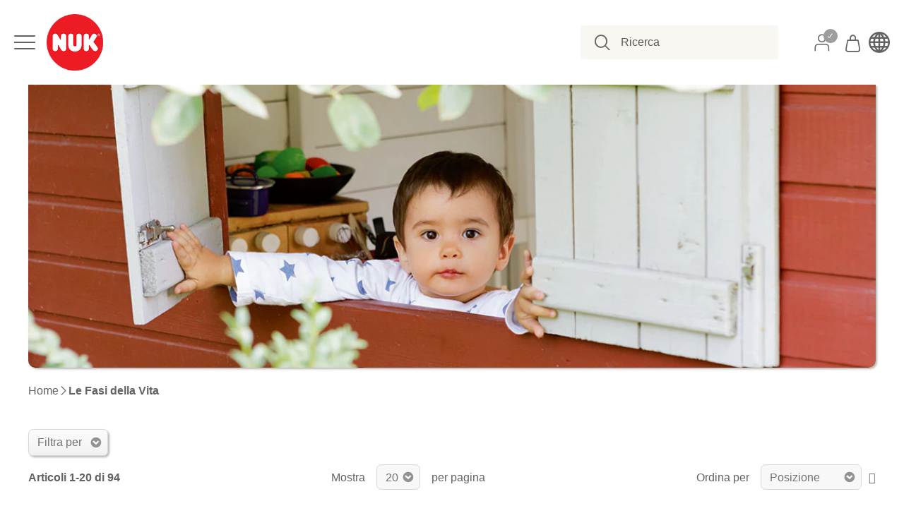

--- FILE ---
content_type: text/html; charset=UTF-8
request_url: https://www.nuk.it/le-fasi-della-vita.html
body_size: 23540
content:
<!doctype html>
<html lang="it">
    <head >
                <meta charset="utf-8"/>
<meta name="title" content="Sviluppo del bambino - Prodotti per la crescita | NUK Shop"/>
<meta name="description" content="NUK ti supporta nell&#039;intero processo di sviluppo del tuo bambino: dall&#039;infanzia allo svezzamento e anche prima della nascita. Scoprili ora!
"/>
<meta name="robots" content="INDEX,FOLLOW"/>
<meta name="viewport" content="width=device-width, initial-scale=1"/>
<meta name="format-detection" content="telephone=no"/>
<meta http-equiv="X-UA-Compatible" content="IE=edge"/>
<title>Sviluppo del bambino - Prodotti per la crescita | NUK Shop</title>
<link  fetchpriority="high" rel="stylesheet" type="text/css"  media="all" href="https://www.nuk.it/static/version1763637856/base/Magento/base/default/mage/calendar.min.css" />
<link  fetchpriority="high" rel="stylesheet" type="text/css"  media="all" href="https://www.nuk.it/static/version1763637856/frontend/Mapa/nuk/default/css/styles-m.min.css" />
<link  fetchpriority="high" rel="stylesheet" type="text/css"  media="all" href="https://www.nuk.it/static/version1763637856/base/Magento/base/default/jquery/uppy/dist/uppy-custom.min.css" />
<link  fetchpriority="high" rel="stylesheet" type="text/css"  media="all" href="https://www.nuk.it/static/version1763637856/base/Magento/base/default/Amasty_Base/vendor/slick/amslick.min.css" />
<link  fetchpriority="high" rel="stylesheet" type="text/css"  media="all" href="https://www.nuk.it/static/version1763637856/base/Magento/base/default/Amasty_AdvancedReview/vendor/fancybox/jquery.fancybox.min.css" />
<link  fetchpriority="high" rel="stylesheet" type="text/css"  media="all" href="https://www.nuk.it/static/version1763637856/frontend/Magento/base/default/Novalnet_Payment/css/novalnet_payment.min.css" />
<link  fetchpriority="high" rel="stylesheet" type="text/css"  media="all" href="https://www.nuk.it/static/version1763637856/frontend/Magento/base/default/Wyomind_PointOfSale/css/pointofsale.min.css" />
<link  fetchpriority="high" rel="stylesheet" type="text/css"  media="screen and (min-width: 768px)" href="https://www.nuk.it/static/version1763637856/frontend/Mapa/nuk/default/css/styles-l.min.css" />
<link  fetchpriority="high" rel="stylesheet" type="text/css"  media="print" href="https://www.nuk.it/static/version1763637856/frontend/Mapa/nuk/default/css/print.min.css" />






<link rel="preload" as="font" crossorigin="anonymous" href="https://www.nuk.it/static/version1763637856/base/Magento/base/default/fonts/opensans/light/opensans-300.woff2" />
<link rel="preload" as="font" crossorigin="anonymous" href="https://www.nuk.it/static/version1763637856/base/Magento/base/default/fonts/opensans/regular/opensans-400.woff2" />
<link rel="preload" as="font" crossorigin="anonymous" href="https://www.nuk.it/static/version1763637856/base/Magento/base/default/fonts/opensans/semibold/opensans-600.woff2" />
<link rel="preload" as="font" crossorigin="anonymous" href="https://www.nuk.it/static/version1763637856/base/Magento/base/default/fonts/opensans/bold/opensans-700.woff2" />
<link rel="preload" as="font" crossorigin="anonymous" href="https://www.nuk.it/static/version1763637856/frontend/Magento/luma/default/fonts/Luma-Icons.woff2" />
<link rel="preload" as="font" crossorigin="anonymous" href="https://www.nuk.it/static/version1763637856/frontend/Mapa/nuk/default/fonts/nuk-icons.woff2" />
<link  rel="icon" type="image/x-icon" href="https://www.nuk.it/media/favicon/default/favicon.ico" />
<link  rel="shortcut icon" type="image/x-icon" href="https://www.nuk.it/media/favicon/default/favicon.ico" />


<!-- Google Site verification ITALY MAPS -->
<meta name="google-site-verification" content="vzPFUsNltBe-1BNxFNZQOlIBcSzwbXgCOSpBaJS4zxI" />
<!-- END Google Site verification ITALY MAPS -->

            



<style>
    picture.mfwebp source.lazyload,
    picture.mfwebp source.lazy {background:none;content:none;}
</style>
    </head>
    <body data-container="body"
          data-mage-init='{"loaderAjax": {}, "loader": { "icon": "https://www.nuk.it/static/version1763637856/base/Magento/base/default/images/loader-2.gif"}}'
        id="html-body" class="page-with-filter page-products categorypath-le-fasi-della-vita category-le-fasi-della-vita catalog-category-view page-layout-2columns-left">
        <div class="c-unsupportedbrowsernotie" data-mage-init='{"Mapa_UnsupportedBrowserNotice/js/check-supported-browser": {}}'>
    Sembra che tu stia utilizzando un browser non supportato. Aggiorna il tuo browser a Chrome o Firefox per una completa esperienza del sito Web NUK.    <span data-close-button class="c-unsupportedbrowsernotie-close">✕</span>
</div>



<div class="cookie-status-message" id="cookie-status">
    The store will not work correctly when cookies are disabled.</div>




    <noscript>
        <div class="message global noscript">
            <div class="content">
                <p>
                    <strong>I JavaScript sembrano essere disabilitati nel tuo browser.</strong>
                    <span>
                        Per una migliore esperienza sul nostro sito, assicurati di attivare i javascript nel tuo browser.                    </span>
                </p>
            </div>
        </div>
    </noscript>




<div class="widget block block-static-block">
    </div>
<div class="widget block block-static-block">
    </div>
<div id="container" class="page-container"><header class="page-header js-page-header sticky"><div class="header content"><div class="header-left"><button data-action="toggle-nav" id="nav-toggle" class="action nav-toggle js-nav-toggle" tabindex="1">
  <span></span>
  <span></span>
  <span></span>
  <span></span>
</button>

<a
    class="logo"
    id="header-logo"
    href="https://www.nuk.it/"
    title=""
    aria-label="store logo"
    tabindex="2">
    <picture class="mfwebp">                <source          title=""            width="170"                 type="image/webp" srcset="https://www.nuk.it/media/mf_webp/png/media/logo/default/logo_nuk.webp">                 <img data-webpconverted="1" src="https://www.nuk.it/media/logo/default/logo_nuk.png"         title=""         alt=""            width="170"                /></picture>
</a>




</div>
<div class="header-right"><ul class="header links"><li>
    <a href="/customer/account/" aria-labelledby="account-dashboard" class="icon-user"></a>
    <span id="account-dashboard" class="u-hidden-visually">Il mio Account</span>
</li>
</ul>
<div data-block="minicart" class="minicart-wrapper section-item">
    <a class="action showcart" aria-labelledby="shopping-cart" href="https://www.nuk.it/checkout/cart/"
       data-bind="scope: 'minicart_content'">
        <span id="shopping-cart" class="u-hidden-visually"><!-- ko text: getCartParam('summary_count') --><!-- /ko --> Articolo nel carrello</span>
        <span class="counter qty empty"
              data-bind="css: { empty: !!getCartParam('summary_count') == false && !isLoading() },
               blockLoader: isLoading" tabindex="0">
            <span class="counter-number"><!-- ko text: getCartParam('summary_count') --><!-- /ko --></span>
            <span class="counter-label">
            <!-- ko if: getCartParam('summary_count') -->
                <!-- ko text: getCartParam('summary_count') --><!-- /ko -->
                <!-- ko i18n: 'items' --><!-- /ko -->
            <!-- /ko -->
            </span>
        </span>
    </a>
                                
</div>
    <button class="action popup-modal-manual"></button>

    
</div>
<div class="block block-search">
    <div class="block block-title"><strong>Ricerca</strong></div>
    <div class="block block-content">
        <form class="form minisearch" id="search_mini_form"
              action="https://www.nuk.it/catalogsearch/result/" method="get">
            <label class="label" for="search" data-role="minisearch-label"></label>
            <div class="control">
                <input id="search"
                       data-mage-init='{"mapaQuickSearch":{
                                "formSelector":"#search_mini_form",
                                "url":"https://www.nuk.it/search/ajax/suggest/",
                                "destinationSelector":"#search_autocomplete",
                                "templates": {"content":{"title":"Content","template":"Magento_Theme\/autocomplete\/content"},"product":{"title":"Prodotti","template":"Magento_Theme\/autocomplete\/product"},"category":{"title":"Categorie","template":"Magento_Theme\/autocomplete\/category"},"product_attribute":{"title":"Attributi","template":"Magento_Theme\/autocomplete\/term","titleRenderer":"Smile_ElasticsuiteCatalog\/js\/autocomplete\/product-attribute"},"term":{"title":"Termini di ricerca","template":"Magento_Theme\/autocomplete\/term"}},
                                "priceFormat" : {"pattern":"%s\u00a0\u20ac","precision":2,"requiredPrecision":2,"decimalSymbol":",","groupSymbol":".","groupLength":3,"integerRequired":false}}
                           }'
                       type="text"
                       name="q"
                       value=""
                       placeholder="Ricerca"
                       class="input-text js-search-input"
                       maxlength="128"
                       role="combobox"
                       aria-haspopup="false"
                       aria-autocomplete="both"
                       autocomplete="off"
                       tabindex="4"
                />
                <div id="minisearch-autocomplete-top-search" class="search-autocomplete"></div>
                            </div>
            <div class="actions">
                <button
                        type="submit"
                        title="Ricerca"
                        class="action search"
                >
                    <span>Ricerca</span>
                </button>
            </div>
        </form>
    </div>
</div>



</div>

<div id="search_autocomplete" class="search-autocomplete"></div>
</header>    <div class="sections u-hidden-visually&#x20;nav-sections">
                <div class="section-items u-hidden-visually&#x20;nav-sections-items"
             data-mage-init='{"tabs":{"openedState":"active"}}'>
                                            <div class="section-item-content u-hidden-visually&#x20;nav-sections-item-content"
                     id="store.menu"
                     data-role="content">
                    
<nav id="off-canvas-nav" class="navigation js-navigation" data-action="navigation" tabindex="-1">
    <span class="icon close js-close-off-canvas" tabindex="-1"></span>

    <ul>
        <li class="level0 category-item level-top parent">
    <a href="" class="level-top" tabindex="1">
        <span>Prodotti</span>
    </a>
    <ul class="level0 submenu">
                    <li class="level1 category-item   parent">
    <a href="https://www.nuk.it/le-fasi-della-vita.html" class="level-sub" tabindex="1">
        <span>Le Fasi della Vita</span>
    </a>
            <ul class="level1 submenu">
                            <li class="level2 category-item   ">
    <a href="https://www.nuk.it/le-fasi-della-vita/l-attesa.html" class="level-sub" tabindex="1">
        <span>L'Attesa</span>
    </a>
    </li>
                            <li class="level2 category-item   ">
    <a href="https://www.nuk.it/le-fasi-della-vita/0-6-mesi.html" class="level-sub" tabindex="1">
        <span>0-6 Mesi</span>
    </a>
    </li>
                            <li class="level2 category-item   ">
    <a href="https://www.nuk.it/le-fasi-della-vita/6-18-mesi.html" class="level-sub" tabindex="1">
        <span>6-18 Mesi</span>
    </a>
    </li>
                            <li class="level2 category-item   ">
    <a href="https://www.nuk.it/le-fasi-della-vita/prodotti-per-bambini-18-mesi-nuk-shop.html" class="level-sub" tabindex="1">
        <span>18+ Mesi</span>
    </a>
    </li>
                    </ul>
    </li>
                    <li class="level1 category-item   parent">
    <a href="https://www.nuk.it/allattamento.html" class="level-sub" tabindex="1">
        <span>Allattamento</span>
    </a>
            <ul class="level1 submenu">
                            <li class="level2 category-item   ">
    <a href="https://www.nuk.it/allattamento/tiralatte.html" class="level-sub" tabindex="1">
        <span>Tiralatte</span>
    </a>
    </li>
                            <li class="level2 category-item   ">
    <a href="https://www.nuk.it/allattamento/coppette.html" class="level-sub" tabindex="1">
        <span>Coppette</span>
    </a>
    </li>
                            <li class="level2 category-item   ">
    <a href="https://www.nuk.it/allattamento/assistenza-all-allattamento.html" class="level-sub" tabindex="1">
        <span>Assistenza all'Allattamento</span>
    </a>
    </li>
                    </ul>
    </li>
                    <li class="level1 category-item   parent">
    <a href="https://www.nuk.it/biberon-e-accessori.html" class="level-sub" tabindex="1">
        <span>Biberon e Accessori</span>
    </a>
            <ul class="level1 submenu">
                            <li class="level2 category-item   ">
    <a href="https://www.nuk.it/biberon-e-accessori/biberon.html" class="level-sub" tabindex="1">
        <span>Biberon</span>
    </a>
    </li>
                            <li class="level2 category-item   ">
    <a href="https://www.nuk.it/biberon-e-accessori/tettarelle.html" class="level-sub" tabindex="1">
        <span>Tettarelle</span>
    </a>
    </li>
                            <li class="level2 category-item   ">
    <a href="https://www.nuk.it/biberon-e-accessori/accessori-biberon.html" class="level-sub" tabindex="1">
        <span>Accessori Biberon</span>
    </a>
    </li>
                    </ul>
    </li>
                    <li class="level1 category-item   parent">
    <a href="https://www.nuk.it/succhietti-e-accessori.html" class="level-sub" tabindex="1">
        <span>Succhietti e Accessori</span>
    </a>
            <ul class="level1 submenu">
                            <li class="level2 category-item   ">
    <a href="https://www.nuk.it/succhietti-e-accessori/succhietti-in-lattice.html" class="level-sub" tabindex="1">
        <span>Succhietti in Lattice</span>
    </a>
    </li>
                            <li class="level2 category-item   ">
    <a href="https://www.nuk.it/succhietti-e-accessori/succhietti-in-silicone.html" class="level-sub" tabindex="1">
        <span>Succhietti in Silicone</span>
    </a>
    </li>
                            <li class="level2 category-item   ">
    <a href="https://www.nuk.it/succhietti-e-accessori/catenelle-e-nastri-porta-succhietti.html" class="level-sub" tabindex="1">
        <span>Catenelle e Nastri Porta Succhietti</span>
    </a>
    </li>
                    </ul>
    </li>
                    <li class="level1 category-item   parent">
    <a href="https://www.nuk.it/bevimpara-e-cups.html" class="level-sub" tabindex="1">
        <span>Bevimpara e Cups</span>
    </a>
            <ul class="level1 submenu">
                            <li class="level2 category-item   ">
    <a href="https://www.nuk.it/bevimpara-e-cups/bevimpara-e-beccucci.html" class="level-sub" tabindex="1">
        <span>Bevimpara e Beccucci</span>
    </a>
    </li>
                            <li class="level2 category-item   ">
    <a href="https://www.nuk.it/bevimpara-e-cups/evolution-cups.html" class="level-sub" tabindex="1">
        <span>Evolution Cups</span>
    </a>
    </li>
                            <li class="level2 category-item   ">
    <a href="https://www.nuk.it/bevimpara-e-cups/first-choice-cups.html" class="level-sub" tabindex="1">
        <span>First Choice Cups</span>
    </a>
    </li>
                            <li class="level2 category-item   ">
    <a href="https://www.nuk.it/bevimpara-e-cups/mini-me.html" class="level-sub" tabindex="1">
        <span>Mini-Me</span>
    </a>
    </li>
                    </ul>
    </li>
                    <li class="level1 category-item   parent">
    <a href="https://www.nuk.it/sviluppo-orale-e-anelli-di-dentizione.html" class="level-sub" tabindex="1">
        <span>Sviluppo orale e Anelli di Dentizione</span>
    </a>
            <ul class="level1 submenu">
                            <li class="level2 category-item   ">
    <a href="https://www.nuk.it/sviluppo-orale-e-anelli-di-dentizione/sviluppo-orale.html" class="level-sub" tabindex="1">
        <span>Sviluppo Orale</span>
    </a>
    </li>
                            <li class="level2 category-item   ">
    <a href="https://www.nuk.it/sviluppo-orale-e-anelli-di-dentizione/anelli-per-dentizione.html" class="level-sub" tabindex="1">
        <span>Anelli per Dentizione</span>
    </a>
    </li>
                    </ul>
    </li>
                    <li class="level1 category-item   parent">
    <a href="https://www.nuk.it/prodotti-personalizzati.html" class="level-sub" tabindex="1">
        <span>Prodotti Personalizzati</span>
    </a>
            <ul class="level1 submenu">
                            <li class="level2 category-item   ">
    <a href="https://www.nuk.it/prodotti-personalizzati/succhietti-personalizzati.html" class="level-sub" tabindex="1">
        <span>Succhietti personalizzati</span>
    </a>
    </li>
                            <li class="level2 category-item   ">
    <a href="https://www.nuk.it/prodotti-personalizzati/magic-cup-con-incisione.html" class="level-sub" tabindex="1">
        <span>Magic Cup con incisione </span>
    </a>
    </li>
                    </ul>
    </li>
                    <li class="level1 category-item   parent">
    <a href="https://www.nuk.it/igiene-e-salute.html" class="level-sub" tabindex="1">
        <span>Igiene e Salute</span>
    </a>
            <ul class="level1 submenu">
                            <li class="level2 category-item   ">
    <a href="https://www.nuk.it/igiene-e-salute/spazzoline-per-capelli.html" class="level-sub" tabindex="1">
        <span>Spazzoline per Capelli</span>
    </a>
    </li>
                            <li class="level2 category-item   ">
    <a href="https://www.nuk.it/igiene-e-salute/accessori-igiene.html" class="level-sub" tabindex="1">
        <span>Accessori Igiene</span>
    </a>
    </li>
                    </ul>
    </li>
                    <li class="level1 category-item   parent">
    <a href="https://www.nuk.it/svezzamento-e-nutrizione.html" class="level-sub" tabindex="1">
        <span>Svezzamento e Nutrizione</span>
    </a>
            <ul class="level1 submenu">
                            <li class="level2 category-item   ">
    <a href="https://www.nuk.it/svezzamento-e-nutrizione/svezzamento.html" class="level-sub" tabindex="1">
        <span>Svezzamento</span>
    </a>
    </li>
                            <li class="level2 category-item   ">
    <a href="https://www.nuk.it/svezzamento-e-nutrizione/nutrizione.html" class="level-sub" tabindex="1">
        <span>Nutrizione</span>
    </a>
    </li>
                    </ul>
    </li>
                    <li class="level1 category-item   parent">
    <a href="https://www.nuk.it/prodotti-elettrici.html" class="level-sub" tabindex="1">
        <span>Prodotti Elettrici</span>
    </a>
            <ul class="level1 submenu">
                            <li class="level2 category-item   ">
    <a href="https://www.nuk.it/prodotti-elettrici/sterilizzatori-a-vapore.html" class="level-sub" tabindex="1">
        <span>Sterilizzatori a Vapore</span>
    </a>
    </li>
                            <li class="level2 category-item   ">
    <a href="https://www.nuk.it/prodotti-elettrici/scaldapappa.html" class="level-sub" tabindex="1">
        <span>Scaldapappa</span>
    </a>
    </li>
                            <li class="level2 category-item   ">
    <a href="https://www.nuk.it/prodotti-elettrici/altro.html" class="level-sub" tabindex="1">
        <span>Altro</span>
    </a>
    </li>
                    </ul>
    </li>
                    <li class="level1 category-item   parent">
    <a href="https://www.nuk.it/piattini-e-posatine.html" class="level-sub" tabindex="1">
        <span>Piattini e Posatine</span>
    </a>
            <ul class="level1 submenu">
                            <li class="level2 category-item   ">
    <a href="https://www.nuk.it/piattini-e-posatine/piattini.html" class="level-sub" tabindex="1">
        <span>Piattini</span>
    </a>
    </li>
                            <li class="level2 category-item   ">
    <a href="https://www.nuk.it/piattini-e-posatine/posatine.html" class="level-sub" tabindex="1">
        <span>Posatine</span>
    </a>
    </li>
                    </ul>
    </li>
                    <li class="level1 category-item   parent">
    <a href="https://www.nuk.it/licensing.html" class="level-sub" tabindex="1">
        <span>Licensing</span>
    </a>
            <ul class="level1 submenu">
                            <li class="level2 category-item   ">
    <a href="https://www.nuk.it/licensing/perfect-match.html" class="level-sub" tabindex="1">
        <span>Perfect Match</span>
    </a>
    </li>
                            <li class="level2 category-item   ">
    <a href="https://www.nuk.it/licensing/topolino.html" class="level-sub" tabindex="1">
        <span>Topolino</span>
    </a>
    </li>
                            <li class="level2 category-item   ">
    <a href="https://www.nuk.it/licensing/disney-classics.html" class="level-sub" tabindex="1">
        <span>Disney Classics</span>
    </a>
    </li>
                            <li class="level2 category-item   ">
    <a href="https://www.nuk.it/licensing/winnie-the-pooh.html" class="level-sub" tabindex="1">
        <span>Winnie the Pooh</span>
    </a>
    </li>
                            <li class="level2 category-item   ">
    <a href="https://www.nuk.it/licensing/il-re-leone.html" class="level-sub" tabindex="1">
        <span>Il Re Leone</span>
    </a>
    </li>
                            <li class="level2 category-item   ">
    <a href="https://www.nuk.it/licensing/bambi.html" class="level-sub" tabindex="1">
        <span>Bambi</span>
    </a>
    </li>
                    </ul>
    </li>
                    <li class="level1 category-item   ">
    <a href="https://www.nuk.it/novita-prodotti.html" class="level-sub" tabindex="1">
        <span>Novità</span>
    </a>
    </li>
                    <li class="level1 category-item   ">
    <a href="https://www.nuk.it/set-e-idee-regalo.html" class="level-sub" tabindex="1">
        <span>Set e Idee Regalo</span>
    </a>
    </li>
                    <li class="level1 category-item   ">
    <a href="https://www.nuk.it/pezzi-di-ricambio.html" class="level-sub" tabindex="1">
        <span>Pezzi di Ricambio</span>
    </a>
    </li>
                    <li class="level1 category-item   ">
    <a href="https://www.nuk.it/offerte.html" class="level-sub" tabindex="1">
        <span>Offerte</span>
    </a>
    </li>
            </ul>
</li>
        
    <li class="level0 category-item level-top ">
    <a href="/it_it/novita/nuovi-prodotti" target="_self" class="level-top" tabindex="1">
        <span>Nuovi Prodotti</span>
    </a>
    </li>
    <li class="level0 category-item level-top ">
    <a href="/it_it/novita/nuove-offerte" target="_self" class="level-top" tabindex="1">
        <span>Nuove Offerte</span>
    </a>
    </li>
    <li class="level0 category-item level-top ">
    <a href="/it_it/novita/concorsi-e-promozioni" target="_self" class="level-top" tabindex="1">
        <span>Concorsi e Promozioni</span>
    </a>
    </li>
    <li class="level0 category-item level-top parent">
    <a href="javascript:void(0)" target="_self" class="level-top" tabindex="1">
        <span>Collezioni</span>
    </a>
            <ul class="level0 submenu">
                            <li class="level1 category-item  ">
    <a href="/it_it/collezioni/cups-with-glow-in-the-dark-effect" target="_self" class="level-sub" tabindex="1">
        <span>Cups with Glow-in-the-Dark Effect</span>
    </a>
    </li>
                            <li class="level1 category-item  ">
    <a href="/it_it/collezioni/mickey" target="_self" class="level-sub" tabindex="1">
        <span>Mickey</span>
    </a>
    </li>
                            <li class="level1 category-item  ">
    <a href="/it_it/collezioni/il-re-leone" target="_self" class="level-sub" tabindex="1">
        <span>Il Re Leone</span>
    </a>
    </li>
                            <li class="level1 category-item  ">
    <a href="/it_it/collezioni/bambi" target="_self" class="level-sub" tabindex="1">
        <span>Bambi</span>
    </a>
    </li>
                            <li class="level1 category-item  ">
    <a href="/it_it/collezioni/winnie-the-pooh" target="_self" class="level-sub" tabindex="1">
        <span>Winnie the Pooh</span>
    </a>
    </li>
                    </ul>
    </li>
    <li class="level0 category-item level-top ">
    <a href="/it_it/novita/nuk-newsletter" target="_self" class="level-top" tabindex="1">
        <span>NUK Newsletter</span>
    </a>
    </li>
    <li class="level0 category-item level-top parent">
    <a href="javascript:void(0)" target="_self" class="level-top" tabindex="1">
        <span>Il Brand NUK</span>
    </a>
            <ul class="level0 submenu">
                            <li class="level1 category-item  ">
    <a href="/it_it/il-brand-nuk/la-biografia-del-brand" target="_self" class="level-sub" tabindex="1">
        <span>La Biografia del Brand</span>
    </a>
    </li>
                    </ul>
    </li>
    <li class="level0 category-item level-top parent">
    <a href="javascript:void(0)" target="_self" class="level-top" tabindex="1">
        <span>Suggerimenti e Consigli</span>
    </a>
            <ul class="level0 submenu">
                            <li class="level1 category-item  parent">
    <a href="/it_it/suggerimenti-e-consigli/downloads" target="_self" class="level-sub" tabindex="1">
        <span>Downloads</span>
    </a>
            <ul class="level1 submenu">
                            <li class="level2 category-item  ">
    <a href="/it_it/suggerimenti-e-consigli/downloads/instructions-for-use" target="_self" class="level-sub" tabindex="1">
        <span>Instructions for Use</span>
    </a>
    </li>
                    </ul>
    </li>
                            <li class="level1 category-item  ">
    <a href="/it_it/suggerimenti-e-consigli/domande-e-risposte" target="_self" class="level-sub" tabindex="1">
        <span>Domande e Risposte</span>
    </a>
    </li>
                            <li class="level1 category-item  ">
    <a href="/it_it/suggerimenti-e-consigli/contatti" target="_self" class="level-sub" tabindex="1">
        <span>Contatti</span>
    </a>
    </li>
                    </ul>
    </li>
    <li class="level0 category-item level-top ">
    <a href="/it_it/offerte" target="_self" class="level-top" tabindex="1">
        <span>Offerte</span>
    </a>
    </li>
    <li class="level0 category-item level-top ">
    <a href="https://nuk.it/storelocator" target="_blank" class="level-top" tabindex="1">
        <span>Dove Trovarci</span>
    </a>
    </li>
    </ul>
</nav>

<script type="text/x-magento-init">
    {
        "#off-canvas-nav": {
            "Magento_Theme/js/off-canvas-nav": {}
        }
    }
</script>
                </div>
                                            <div class="section-item-content u-hidden-visually&#x20;nav-sections-item-content"
                     id="store.links"
                     data-role="content">
                    <!-- Account links -->                </div>
                                    </div>

        <div class="section-items bottom u-hidden-visually">
            <a href="https://www.nuk.it/it_it/shop/" class="shop-link js-shop-link" tabindex="-1">
                <picture class="mfwebp">                <source  type="image/webp" srcset="https://www.nuk.it/media/mf_webp/png/static/frontend/Mapa/nuk/default/images/nukShop.webp">                 <img data-webpconverted="1" class="nuk-shop-logo section-item" src='https://www.nuk.it/static/version1763637856/frontend/Mapa/nuk/default/images/nukShop.png' alt="Nuk Logo"></picture>
            </a>
            
<div class="link authorization-link section-item" data-label="o">
    <a href="https://www.nuk.it/customer/account/login/referer/aHR0cHM6Ly93d3cubnVrLml0L2xlLWZhc2ktZGVsbGEtdml0YS5odG1s/"         class="js-authorization-link" tabindex="-1">Accedi</a>
</div>
                        
            <div class="section-item minicart">
                <a href="https://www.nuk.it/checkout/cart/" class="js-minicart-link" tabindex="-1">Il mio carrello</a>
            </div>

            <div class="section-item international">
                <a href="https://www.nuk.it/it_it/international-link/" class="js-international-link" tabindex="-1">NUK Internazionale</a>
            </div>
            
        </div>

    </div>
<main id="maincontent" class="page-main"><div class="page messages"><div data-placeholder="messages"></div>
<div data-bind="scope: 'messages'">
    <!-- ko if: cookieMessages && cookieMessages.length > 0 -->
    <div aria-atomic="true" role="alert" data-bind="foreach: { data: cookieMessages, as: 'message' }" class="messages">
        <div data-bind="attr: {
            class: 'message-' + message.type + ' ' + message.type + ' message',
            'data-ui-id': 'message-' + message.type
        }">
            <div data-bind="html: $parent.prepareMessageForHtml(message.text)"></div>
        </div>
    </div>
    <!-- /ko -->

    <!-- ko if: messages().messages && messages().messages.length > 0 -->
    <div aria-atomic="true" role="alert" class="messages" data-bind="foreach: {
        data: messages().messages, as: 'message'
    }">
        <div data-bind="attr: {
            class: 'message-' + message.type + ' ' + message.type + ' message',
            'data-ui-id': 'message-' + message.type
        }">
            <div data-bind="html: $parent.prepareMessageForHtml(message.text)"></div>
        </div>
    </div>
    <!-- /ko -->
</div>

</div><div class="o-wrapper u-hide-l-down"><div class="category-keyvisual"><picture class="mfwebp">                <source  title="Le Fasi della Vita"  type="image/webp" srcset="https://www.nuk.it/media/mf_webp/jpg//media/catalog/category/prod_cat_stage_phases_of_life.webp">                 <img data-webpconverted="1" src="/media/catalog/category/prod_cat_stage_phases_of_life.jpg" alt="Le Fasi della Vita" title="Le Fasi della Vita" class="[ category-keyvisual__image ]" /></picture></div></div><div class="o-wrapper columns"><div class="column main">    <div class="breadcrumbs">
        <ul class="items">
                            <li class="item home">
                                            <a href="https://www.nuk.it/"
                           title="Vai alla Home Page">Home</a>
                                    </li>
                            <li class="item category4">
                                            <strong>Le Fasi della Vita</strong>
                                    </li>
                    </ul>
    </div>
<div class="page-title-wrapper">
    <h1 class="page-title"
         id="page-title-heading"                     aria-labelledby="page-title-heading&#x20;toolbar-amount"
        >
        <span class="base" data-ui-id="page-title-wrapper" >Le Fasi della Vita</span>    </h1>
    </div>
    <div class="[ category-keyvisual__cms-block ]">
            </div>
<input name="form_key" type="hidden" value="5SDU1aFaM4WxPS0B" /><div id="authenticationPopup" data-bind="scope:'authenticationPopup', style: {display: 'none'}">
            <!-- ko template: getTemplate() --><!-- /ko -->
        
</div>




    <style>
    .c-category-product__info .swatch-option{
        border:1px solid #dadada;
    }
    .mapa_nudge{
        width: fit-content;
        padding: 2px 10px 2px 10px;
        margin-left: -5px;
        border-radius: 3px;
        font-size: 13px;
        font-weight: 700;
    }
</style>
    
<div class="category-content-top [ u-mb ]">
    </div>
<style>
    .c-category-product__info .swatch-option{
        border:1px solid #dadada;
    }
</style>
<div class="filter">
            <div data-mage-init='{"collapsible":{ "loadingClass" : "filter-trigger", "openedState": "filter-trigger--active", "collateral": {"element": ".filter-options", "openedState": "filter-options--active" } }}'
             class="[ c-btn ] filter-trigger"><span>Filtra per</span>
        </div>

        <div class="[ o-layout  o-layout--flush ]  filter-options" data-role="content" style="display: none;">
                                            <div class="[ o-layout__item u-1/2-m u-1/4-l ]  filter-option">
                    <div class="u-mv-small">Categoria</div>
                    <ul class="[ o-list-bare ] items">
            <li class="[ o-list-bare__item ] item">
                            <a href="https://www.nuk.it/le-fasi-della-vita/l-attesa.html?" class="filter-option-item">
                    L&#039;Attesa                                            <span class="filter-option-item__count count">( 2 )</span>
                                    </a>
                    </li>
            <li class="[ o-list-bare__item ] item">
                            <a href="https://www.nuk.it/le-fasi-della-vita/0-6-mesi.html?" class="filter-option-item">
                    0-6 Mesi                                            <span class="filter-option-item__count count">( 50 )</span>
                                    </a>
                    </li>
            <li class="[ o-list-bare__item ] item">
                            <a href="https://www.nuk.it/le-fasi-della-vita/6-18-mesi.html?" class="filter-option-item">
                    6-18 Mesi                                            <span class="filter-option-item__count count">( 81 )</span>
                                    </a>
                    </li>
            <li class="[ o-list-bare__item ] item">
                            <a href="https://www.nuk.it/le-fasi-della-vita/prodotti-per-bambini-18-mesi-nuk-shop.html?" class="filter-option-item">
                    18+ Mesi                                            <span class="filter-option-item__count count">( 62 )</span>
                                    </a>
                    </li>
    </ul>
                </div>
                                                            <div class="[ o-layout__item u-1/2-m u-1/4-l ]  filter-option">
                    <div class="u-mv-small">Prezzo</div>
                    <div data-bind="scope: 'priceFilter'">
    <!-- ko template: getTemplate() --> <!-- /ko -->
</div>


                </div>
                                                                                                                                                                                                                                                                                                </div>

    
    
    </div>
    <div class="[ c-toolbar c-toolbar--header ]">
            <div class="toolbar toolbar-products" data-mage-init='{"productListToolbarForm":{"mode":"product_list_mode","direction":"product_list_dir","order":"product_list_order","limit":"product_list_limit","modeDefault":"grid","directionDefault":"asc","orderDefault":"position","limitDefault":20,"url":"https:\/\/www.nuk.it\/le-fasi-della-vita.html","formKey":"5SDU1aFaM4WxPS0B","post":false}}'>
        <div class="toolbar__group toolbar-amount" id="toolbar-amount">
            Articoli <span class="toolbar-amount__number">1</span>-<span class="toolbar-amount__number">20</span> di <span class="toolbar-amount__number">94</span>    </div>

        <div class="toolbar__group field limiter">
    <label class="toolbar__label" for="limiter">
        <span>Mostra</span>
    </label>
    <span class="control u-mr-small">
        <select id="limiter" data-role="limiter" class="limiter-options">
                            <option value="10">
                    10                </option>
                            <option value="20"                    selected="selected">
                    20                </option>
                            <option value="25">
                    25                </option>
                            <option value="30">
                    30                </option>
                            <option value="35">
                    35                </option>
                            <option value="40">
                    40                </option>
                    </select>
    </span>
    <span class="limiter-text">per pagina</span>
</div>

                    <div class="toolbar__group toolbar-sorter sorter">
    <label class="toolbar__label sorter-label" for="sorter">Ordina per</label>
    <select id="sorter" data-role="sorter" class="toolbar__sorter-options sorter-options">
                    <option value="position"
                                    selected="selected"
                                >
                Posizione            </option>
                    <option value="name"
                                >
                Nome prodotto            </option>
                    <option value="price"
                                >
                Prezzo            </option>
            </select>
            <a title="Imposta la direzione decrescente" href="#" class="c-icon c-icon--arrow-asc action sorter-action sort-asc" data-role="direction-switcher" data-value="desc">
        </a>
    </div>
        
        
    
        
        
                    <div class="[ pages-wrapper ]" role="navigation" aria-label="pagination">
                <ul class="[ o-list-inline ] pages">
                                        
                                                                        <li>
                                <strong class="[ pages-item ] active" aria-current="page">1</strong>
                            </li>
                                                                                                <li>
                                <a href="https://www.nuk.it/le-fasi-della-vita.html?p=2">
                                    <span class="[ pages-item ]">2</span>
                                </a>
                            </li>
                                                                                                <li>
                                <a href="https://www.nuk.it/le-fasi-della-vita.html?p=3">
                                    <span class="[ pages-item ]">3</span>
                                </a>
                            </li>
                                                                                                <li>
                                <a href="https://www.nuk.it/le-fasi-della-vita.html?p=4">
                                    <span class="[ pages-item ]">4</span>
                                </a>
                            </li>
                                                                                                <li>
                                <a href="https://www.nuk.it/le-fasi-della-vita.html?p=5">
                                    <span class="[ pages-item ]">5</span>
                                </a>
                            </li>
                                            
                    
                                            <li>
                                                        <a class="[ pages-item pages-item--next ]  action  next" href="https://www.nuk.it/le-fasi-della-vita.html?p=2" aria-labelledby="next-page"></a>
                            <span id="next-page" class="u-hidden-visually">next page</span>
                        </li>
                                    </ul>
            </div>
        
    
    </div>
    </div>
    <div class="[ c-category-products ] products wrapper grid products-grid">
                <ol class="[ o-layout o-layout--flex ]  products list items product-items">
                                                            <li class="[ c-category-product ]  [ o-layout__item ]  [ u-1/4-l ]  item product product-item">

                <div class="[ c-category-product__info ]  product-item-info" data-container="product-grid">
                                                            <a href="https://www.nuk.it/nuk-perfect-match-twin-set-di-2-biberon.html" class="[ c-category-product__image-wrapper ] product photo product-item-photo">
                                                                                                                        
                                                                        <span class="product-image-container" style="width:240px;">
    <span class="product-image-wrapper">
        <picture class="mfwebp">                <source              loading="lazy"             width=""             height="" type="image/webp" srcset="https://www.nuk.it/media/mf_webp/png/media/catalog/product/cache/484ac94d91da7b974f6f030094dd4187/w/e/webshop_png-prod_nuk_perfect_match_pp_260ml_twin_set_composing_rainbow_catalina_1.webp">                 <img data-webpconverted="1" class="[ c-category-product__image ] product-image-photo"             src="https://www.nuk.it/media/catalog/product/cache/484ac94d91da7b974f6f030094dd4187/w/e/webshop_png-prod_nuk_perfect_match_pp_260ml_twin_set_composing_rainbow_catalina_1.png"             loading="lazy"             width=""             height=""             alt="NUK Perfect Match Twin Set di 2 biberon"/></picture></span>
</span>
                    </a>
                                                                                     <div onclick="location='https://www.nuk.it/nuk-perfect-match-twin-set-di-2-biberon.html'" class="[ c-category-product__details ]  product details product-item-details">
                                                <strong class="product name product-item-name">
                            NUK Perfect Match Twin Set di 2 biberon                        </strong>
                                                
                                                    <div class="price-box price-final_price" data-role="priceBox" data-product-id="3582" data-price-box="product-id-3582">
<div class="price-container-wrapper">
    <div class="price-title">Prezzo</div>
        

<span class="price-container ">
        <span  id="product-price-3582"                data-price-amount="20.9"
        data-price-type="finalPrice"
        class="price-wrapper "
    ><span class="price">20,90 €</span></span>
    </span>
</div>
</div>



                                            </div>
                </div>
                                                                    <li class="[ c-category-product ]  [ o-layout__item ]  [ u-1/4-l ]  item product product-item">

                <div class="[ c-category-product__info ]  product-item-info" data-container="product-grid">
                                                            <a href="https://www.nuk.it/nuk-perfect-match-multipack-di-4-biberon.html" class="[ c-category-product__image-wrapper ] product photo product-item-photo">
                                                                                                                        
                                                                        <span class="product-image-container" style="width:240px;">
    <span class="product-image-wrapper">
        <picture class="mfwebp">                <source              loading="lazy"             width=""             height="" type="image/webp" srcset="https://www.nuk.it/media/mf_webp/png/media/catalog/product/cache/484ac94d91da7b974f6f030094dd4187/w/e/webshop_png-prod_nuk_perfect_match_pp_4er_bottle_set_composing_catalina_rainbow_1.webp">                 <img data-webpconverted="1" class="[ c-category-product__image ] product-image-photo"             src="https://www.nuk.it/media/catalog/product/cache/484ac94d91da7b974f6f030094dd4187/w/e/webshop_png-prod_nuk_perfect_match_pp_4er_bottle_set_composing_catalina_rainbow_1.png"             loading="lazy"             width=""             height=""             alt="NUK Perfect Match Multipack di 4 biberon"/></picture></span>
</span>
                    </a>
                                                                                     <div onclick="location='https://www.nuk.it/nuk-perfect-match-multipack-di-4-biberon.html'" class="[ c-category-product__details ]  product details product-item-details">
                                                <strong class="product name product-item-name">
                            NUK Perfect Match Multipack di 4 biberon                        </strong>
                                                
                                                    <div class="price-box price-final_price" data-role="priceBox" data-product-id="3557" data-price-box="product-id-3557">
<div class="price-container-wrapper">
    <div class="price-title">Prezzo</div>
        

<span class="price-container ">
        <span  id="product-price-3557"                data-price-amount="44.95"
        data-price-type="finalPrice"
        class="price-wrapper "
    ><span class="price">44,95 €</span></span>
    </span>
</div>
</div>



                                            </div>
                </div>
                                                                    <li class="[ c-category-product ]  [ o-layout__item ]  [ u-1/4-l ]  item product product-item">

                <div class="[ c-category-product__info ]  product-item-info" data-container="product-grid">
                                                            <a href="https://www.nuk.it/nuk-perfect-match-starter-set.html" class="[ c-category-product__image-wrapper ] product photo product-item-photo">
                                                                                                                        
                                                                        <span class="product-image-container" style="width:240px;">
    <span class="product-image-wrapper">
        <picture class="mfwebp">                <source              loading="lazy"             width=""             height="" type="image/webp" srcset="https://www.nuk.it/media/mf_webp/png/media/catalog/product/cache/484ac94d91da7b974f6f030094dd4187/n/u/nuk_perfect_match_starter_set_1_l.webp">                 <img data-webpconverted="1" class="[ c-category-product__image ] product-image-photo"             src="https://www.nuk.it/media/catalog/product/cache/484ac94d91da7b974f6f030094dd4187/n/u/nuk_perfect_match_starter_set_1_l.png"             loading="lazy"             width=""             height=""             alt="NUK Perfect Match Starter Set"/></picture></span>
</span>
                    </a>
                                                                                     <div onclick="location='https://www.nuk.it/nuk-perfect-match-starter-set.html'" class="[ c-category-product__details ]  product details product-item-details">
                                                <strong class="product name product-item-name">
                            NUK Perfect Match Starter Set                        </strong>
                                                
                                                    <div class="price-box price-final_price" data-role="priceBox" data-product-id="3529" data-price-box="product-id-3529">
<div class="price-container-wrapper">
    <div class="price-title">Prezzo</div>
        

<span class="price-container ">
        <span  id="product-price-3529"                data-price-amount="84.99"
        data-price-type="finalPrice"
        class="price-wrapper "
    ><span class="price">84,99 €</span></span>
    </span>
</div>
</div>



                                            </div>
                </div>
                                                                    <li class="[ c-category-product ]  [ o-layout__item ]  [ u-1/4-l ]  item product product-item">

                <div class="[ c-category-product__info ]  product-item-info" data-container="product-grid">
                                                            <a href="https://www.nuk.it/nuk-perfect-match-biberon-in-vetro-con-tettarella-in-morbido-silicone.html" class="[ c-category-product__image-wrapper ] product photo product-item-photo">
                                                                                                                        
                                                                        <span class="product-image-container" style="width:240px;">
    <span class="product-image-wrapper">
        <picture class="mfwebp">                <source              loading="lazy"             width=""             height="" type="image/webp" srcset="https://www.nuk.it/media/mf_webp/png/media/catalog/product/cache/484ac94d91da7b974f6f030094dd4187/w/e/webshop_png-prod_nuk_perfect_match_glass_230ml_open_cap_composing_rainbow_1.webp">                 <img data-webpconverted="1" class="[ c-category-product__image ] product-image-photo"             src="https://www.nuk.it/media/catalog/product/cache/484ac94d91da7b974f6f030094dd4187/w/e/webshop_png-prod_nuk_perfect_match_glass_230ml_open_cap_composing_rainbow_1.png"             loading="lazy"             width=""             height=""             alt="NUK Perfect Match Biberon in vetro con tettarella in morbido silicone"/></picture></span>
</span>
                    </a>
                                                             <div class="swatch-opt-3522 swatch-opt-reversed"
         data-role="swatch-option-3522"></div>

    

    
                                        <div onclick="location='https://www.nuk.it/nuk-perfect-match-biberon-in-vetro-con-tettarella-in-morbido-silicone.html'" class="[ c-category-product__details ]  product details product-item-details">
                                                <strong class="product name product-item-name">
                            NUK Perfect Match Biberon in vetro con tettarella in morbido silicone                        </strong>
                                                
                                                    <div class="price-box price-final_price" data-role="priceBox" data-product-id="3522" data-price-box="product-id-3522"><div class="price-container-wrapper">
    <div class="price-title">Prezzo</div>
            
<span class="price-container ">
            <span  id="product-price-3522"                        data-price-amount="12.9"
            data-price-type="finalPrice"
            class="price-wrapper ">
            <span class="price">12,90 €</span>        </span>

    </span>
    </div>
</div>



                                            </div>
                </div>
                                                                    <li class="[ c-category-product ]  [ o-layout__item ]  [ u-1/4-l ]  item product product-item">

                <div class="[ c-category-product__info ]  product-item-info" data-container="product-grid">
                                                            <a href="https://www.nuk.it/nuk-perfect-match-multipack-di-4-biberon-in-vetro.html" class="[ c-category-product__image-wrapper ] product photo product-item-photo">
                                                                                                                        
                                                                        <span class="product-image-container" style="width:240px;">
    <span class="product-image-wrapper">
        <picture class="mfwebp">                <source              loading="lazy"             width=""             height="" type="image/webp" srcset="https://www.nuk.it/media/mf_webp/png/media/catalog/product/cache/484ac94d91da7b974f6f030094dd4187/w/e/webshop_png-prod_nuk_perfect_match_glass_4er_bottle_set_with_silicone_spout_composing_rainbow_1.webp">                 <img data-webpconverted="1" class="[ c-category-product__image ] product-image-photo"             src="https://www.nuk.it/media/catalog/product/cache/484ac94d91da7b974f6f030094dd4187/w/e/webshop_png-prod_nuk_perfect_match_glass_4er_bottle_set_with_silicone_spout_composing_rainbow_1.png"             loading="lazy"             width=""             height=""             alt="NUK Perfect Match Multipack di 4 biberon in vetro"/></picture></span>
</span>
                    </a>
                                                                                     <div onclick="location='https://www.nuk.it/nuk-perfect-match-multipack-di-4-biberon-in-vetro.html'" class="[ c-category-product__details ]  product details product-item-details">
                                                <strong class="product name product-item-name">
                            NUK Perfect Match Multipack di 4 biberon in vetro                        </strong>
                                                
                                                    <div class="price-box price-final_price" data-role="priceBox" data-product-id="3521" data-price-box="product-id-3521">
<div class="price-container-wrapper">
    <div class="price-title">Prezzo</div>
        

<span class="price-container ">
        <span  id="product-price-3521"                data-price-amount="49.99"
        data-price-type="finalPrice"
        class="price-wrapper "
    ><span class="price">49,99 €</span></span>
    </span>
</div>
</div>



                                            </div>
                </div>
                                                                    <li class="[ c-category-product ]  [ o-layout__item ]  [ u-1/4-l ]  item product product-item">

                <div class="[ c-category-product__info ]  product-item-info" data-container="product-grid">
                                                            <a href="https://www.nuk.it/nuk-mini-me-flip-biberon-in-acciaio-inox-da-con-beccuccio-2in1-a-prova-di-perdite-500ml.html" class="[ c-category-product__image-wrapper ] product photo product-item-photo">
                                                                                                                        
                                                                        <span class="product-image-container" style="width:240px;">
    <span class="product-image-wrapper">
        <picture class="mfwebp">                <source              loading="lazy"             width=""             height="" type="image/webp" srcset="https://www.nuk.it/media/mf_webp/png/media/catalog/product/cache/484ac94d91da7b974f6f030094dd4187/n/u/nuk_mini_me_flip_trinkflasche_500ml_edelstahl_lila_l_1.webp">                 <img data-webpconverted="1" class="[ c-category-product__image ] product-image-photo"             src="https://www.nuk.it/media/catalog/product/cache/484ac94d91da7b974f6f030094dd4187/n/u/nuk_mini_me_flip_trinkflasche_500ml_edelstahl_lila_l_1.png"             loading="lazy"             width=""             height=""             alt="NUK Mini-Me Flip biberon in acciaio inox da con beccuccio 2in1 a prova di perdite 500ml"/></picture></span>
</span>
                    </a>
                                                             <div class="swatch-opt-3488 swatch-opt-reversed"
         data-role="swatch-option-3488"></div>

    

    
                                        <div onclick="location='https://www.nuk.it/nuk-mini-me-flip-biberon-in-acciaio-inox-da-con-beccuccio-2in1-a-prova-di-perdite-500ml.html'" class="[ c-category-product__details ]  product details product-item-details">
                                                <strong class="product name product-item-name">
                            NUK Mini-Me Flip biberon in acciaio inox da con beccuccio 2in1 a prova di perdite 500ml                        </strong>
                                                
                                                    <div class="price-box price-final_price" data-role="priceBox" data-product-id="3488" data-price-box="product-id-3488"><div class="price-container-wrapper">
    <div class="price-title">Prezzo</div>
            
<span class="price-container ">
            <span  id="product-price-3488"                        data-price-amount="26.9"
            data-price-type="finalPrice"
            class="price-wrapper ">
            <span class="price">26,90 €</span>        </span>

    </span>
    </div>
</div>



                                            </div>
                </div>
                                                                    <li class="[ c-category-product ]  [ o-layout__item ]  [ u-1/4-l ]  item product product-item">

                <div class="[ c-category-product__info ]  product-item-info" data-container="product-grid">
                                                            <a href="https://www.nuk.it/nuk-mini-me-flip-biberon-con-beccuccio-a-prova-di-perdite-450ml.html" class="[ c-category-product__image-wrapper ] product photo product-item-photo">
                                                                                                                        
                                                                        <span class="product-image-container" style="width:240px;">
    <span class="product-image-wrapper">
        <picture class="mfwebp">                <source              loading="lazy"             width=""             height="" type="image/webp" srcset="https://www.nuk.it/media/mf_webp/png/media/catalog/product/cache/484ac94d91da7b974f6f030094dd4187/n/u/nuk_mini_me_flip_trinkflasche_450ml_pp_mint_l_2.webp">                 <img data-webpconverted="1" class="[ c-category-product__image ] product-image-photo"             src="https://www.nuk.it/media/catalog/product/cache/484ac94d91da7b974f6f030094dd4187/n/u/nuk_mini_me_flip_trinkflasche_450ml_pp_mint_l_2.png"             loading="lazy"             width=""             height=""             alt="NUK Mini-Me Flip biberon con beccuccio a prova di perdite 450ml"/></picture></span>
</span>
                    </a>
                                                             <div class="swatch-opt-3485 swatch-opt-reversed"
         data-role="swatch-option-3485"></div>

    

    
                                        <div onclick="location='https://www.nuk.it/nuk-mini-me-flip-biberon-con-beccuccio-a-prova-di-perdite-450ml.html'" class="[ c-category-product__details ]  product details product-item-details">
                                                <strong class="product name product-item-name">
                            NUK Mini-Me Flip biberon con beccuccio a prova di perdite 450ml                        </strong>
                                                
                                                    <div class="price-box price-final_price" data-role="priceBox" data-product-id="3485" data-price-box="product-id-3485"><div class="price-container-wrapper">
    <div class="price-title">Prezzo</div>
            
<span class="price-container ">
            <span  id="product-price-3485"                        data-price-amount="13.9"
            data-price-type="finalPrice"
            class="price-wrapper ">
            <span class="price">13,90 €</span>        </span>

    </span>
    </div>
</div>



                                            </div>
                </div>
                                                                    <li class="[ c-category-product ]  [ o-layout__item ]  [ u-1/4-l ]  item product product-item">

                <div class="[ c-category-product__info ]  product-item-info" data-container="product-grid">
                                                            <a href="https://www.nuk.it/nuk-mini-me-sip-biberon-in-acciaio-inox-con-beccuccio-resistente-300ml.html" class="[ c-category-product__image-wrapper ] product photo product-item-photo">
                                                                                                                        
                                                                        <span class="product-image-container" style="width:240px;">
    <span class="product-image-wrapper">
        <picture class="mfwebp">                <source              loading="lazy"             width=""             height="" type="image/webp" srcset="https://www.nuk.it/media/mf_webp/png/media/catalog/product/cache/484ac94d91da7b974f6f030094dd4187/n/u/nuk_mini_me_sip_trinkflasche_300ml_edelstahl_beige_l_1.webp">                 <img data-webpconverted="1" class="[ c-category-product__image ] product-image-photo"             src="https://www.nuk.it/media/catalog/product/cache/484ac94d91da7b974f6f030094dd4187/n/u/nuk_mini_me_sip_trinkflasche_300ml_edelstahl_beige_l_1.png"             loading="lazy"             width=""             height=""             alt="NUK Mini-Me Sip biberon in acciaio inox con beccuccio resistente 300ml"/></picture></span>
</span>
                    </a>
                                                             <div class="swatch-opt-3482 swatch-opt-reversed"
         data-role="swatch-option-3482"></div>

    

    
                                        <div onclick="location='https://www.nuk.it/nuk-mini-me-sip-biberon-in-acciaio-inox-con-beccuccio-resistente-300ml.html'" class="[ c-category-product__details ]  product details product-item-details">
                                                <strong class="product name product-item-name">
                            NUK Mini-Me Sip biberon in acciaio inox con beccuccio resistente 300ml                        </strong>
                                                
                                                    <div class="price-box price-final_price" data-role="priceBox" data-product-id="3482" data-price-box="product-id-3482"><div class="price-container-wrapper">
    <div class="price-title">Prezzo</div>
            
<span class="price-container ">
            <span  id="product-price-3482"                        data-price-amount="24.9"
            data-price-type="finalPrice"
            class="price-wrapper ">
            <span class="price">24,90 €</span>        </span>

    </span>
    </div>
</div>



                                            </div>
                </div>
                                                                    <li class="[ c-category-product ]  [ o-layout__item ]  [ u-1/4-l ]  item product product-item">

                <div class="[ c-category-product__info ]  product-item-info" data-container="product-grid">
                                                            <a href="https://www.nuk.it/nuk-mini-me-sip-biberon-con-beccuccio-a-prova-di-perdite-300ml.html" class="[ c-category-product__image-wrapper ] product photo product-item-photo">
                                                                                                                        
                                                                        <span class="product-image-container" style="width:240px;">
    <span class="product-image-wrapper">
        <picture class="mfwebp">                <source              loading="lazy"             width=""             height="" type="image/webp" srcset="https://www.nuk.it/media/mf_webp/png/media/catalog/product/cache/484ac94d91da7b974f6f030094dd4187/n/u/nuk_mini_me_sip_trinkflasche_300ml_pp_rosa_l_1.webp">                 <img data-webpconverted="1" class="[ c-category-product__image ] product-image-photo"             src="https://www.nuk.it/media/catalog/product/cache/484ac94d91da7b974f6f030094dd4187/n/u/nuk_mini_me_sip_trinkflasche_300ml_pp_rosa_l_1.png"             loading="lazy"             width=""             height=""             alt="NUK Mini-Me Sip biberon con beccuccio a prova di perdite 300ml"/></picture></span>
</span>
                    </a>
                                                             <div class="swatch-opt-3479 swatch-opt-reversed"
         data-role="swatch-option-3479"></div>

    

    
                                        <div onclick="location='https://www.nuk.it/nuk-mini-me-sip-biberon-con-beccuccio-a-prova-di-perdite-300ml.html'" class="[ c-category-product__details ]  product details product-item-details">
                                                <strong class="product name product-item-name">
                            NUK Mini-Me Sip biberon con beccuccio a prova di perdite 300ml                        </strong>
                                                
                                                    <div class="price-box price-final_price" data-role="priceBox" data-product-id="3479" data-price-box="product-id-3479"><div class="price-container-wrapper">
    <div class="price-title">Prezzo</div>
            
<span class="price-container ">
            <span  id="product-price-3479"                        data-price-amount="11.9"
            data-price-type="finalPrice"
            class="price-wrapper ">
            <span class="price">11,90 €</span>        </span>

    </span>
    </div>
</div>



                                            </div>
                </div>
                                                                    <li class="[ c-category-product ]  [ o-layout__item ]  [ u-1/4-l ]  item product product-item">

                <div class="[ c-category-product__info ]  product-item-info" data-container="product-grid">
                                                            <a href="https://www.nuk.it/nuk-disney-topolino-perfect-match-start-set.html" class="[ c-category-product__image-wrapper ] product photo product-item-photo">
                                                                                                                        
                                                                        <span class="product-image-container" style="width:240px;">
    <span class="product-image-wrapper">
        <picture class="mfwebp">                <source              loading="lazy"             width=""             height="" type="image/webp" srcset="https://www.nuk.it/media/mf_webp/png/media/catalog/product/cache/484ac94d91da7b974f6f030094dd4187/n/u/nuk_disney_mickey_perfect_match_set_1_l.webp">                 <img data-webpconverted="1" class="[ c-category-product__image ] product-image-photo"             src="https://www.nuk.it/media/catalog/product/cache/484ac94d91da7b974f6f030094dd4187/n/u/nuk_disney_mickey_perfect_match_set_1_l.png"             loading="lazy"             width=""             height=""             alt="NUK Disney Topolino Perfect Match Start Set"/></picture></span>
</span>
                    </a>
                                                                                     <div onclick="location='https://www.nuk.it/nuk-disney-topolino-perfect-match-start-set.html'" class="[ c-category-product__details ]  product details product-item-details">
                                                <strong class="product name product-item-name">
                            NUK Disney Topolino Perfect Match Start Set                        </strong>
                                                
                                                    <div class="price-box price-final_price" data-role="priceBox" data-product-id="3478" data-price-box="product-id-3478">
<div class="price-container-wrapper">
    <div class="price-title">Prezzo</div>
        

<span class="price-container ">
        <span  id="product-price-3478"                data-price-amount="36.99"
        data-price-type="finalPrice"
        class="price-wrapper "
    ><span class="price">36,99 €</span></span>
    </span>
</div>
</div>



                                            </div>
                </div>
                                                                    <li class="[ c-category-product ]  [ o-layout__item ]  [ u-1/4-l ]  item product product-item">

                <div class="[ c-category-product__info ]  product-item-info" data-container="product-grid">
                                                            <a href="https://www.nuk.it/nuk-disney-winnie-pooh-perfect-match-set.html" class="[ c-category-product__image-wrapper ] product photo product-item-photo">
                                                                                                                        
                                                                        <span class="product-image-container" style="width:240px;">
    <span class="product-image-wrapper">
        <picture class="mfwebp">                <source              loading="lazy"             width=""             height="" type="image/webp" srcset="https://www.nuk.it/media/mf_webp/png/media/catalog/product/cache/484ac94d91da7b974f6f030094dd4187/n/u/nuk_disney_winnie_perfect_match_set_1_l.webp">                 <img data-webpconverted="1" class="[ c-category-product__image ] product-image-photo"             src="https://www.nuk.it/media/catalog/product/cache/484ac94d91da7b974f6f030094dd4187/n/u/nuk_disney_winnie_perfect_match_set_1_l.png"             loading="lazy"             width=""             height=""             alt="NUK Disney Winnie Pooh Perfect Match Set"/></picture></span>
</span>
                    </a>
                                                                                     <div onclick="location='https://www.nuk.it/nuk-disney-winnie-pooh-perfect-match-set.html'" class="[ c-category-product__details ]  product details product-item-details">
                                                <strong class="product name product-item-name">
                            NUK Disney Winnie Pooh Perfect Match Set                        </strong>
                                                
                                                    <div class="price-box price-final_price" data-role="priceBox" data-product-id="3477" data-price-box="product-id-3477">
<div class="price-container-wrapper">
    <div class="price-title">Prezzo</div>
        

<span class="price-container ">
        <span  id="product-price-3477"                data-price-amount="36.99"
        data-price-type="finalPrice"
        class="price-wrapper "
    ><span class="price">36,99 €</span></span>
    </span>
</div>
</div>



                                            </div>
                </div>
                                                                    <li class="[ c-category-product ]  [ o-layout__item ]  [ u-1/4-l ]  item product product-item">

                <div class="[ c-category-product__info ]  product-item-info" data-container="product-grid">
                                                            <a href="https://www.nuk.it/nuk-disney-winnie-pooh-perfect-match-biberon-con-tettarella-in-morbido-silicone-260-ml.html" class="[ c-category-product__image-wrapper ] product photo product-item-photo">
                                                                                                                        
                                                                        <span class="product-image-container" style="width:240px;">
    <span class="product-image-wrapper">
        <picture class="mfwebp">                <source              loading="lazy"             width=""             height="" type="image/webp" srcset="https://www.nuk.it/media/mf_webp/png/media/catalog/product/cache/484ac94d91da7b974f6f030094dd4187/n/u/nuk_disney_winnie_perfect_match_babyflasche_pp_260ml_1_l.webp">                 <img data-webpconverted="1" class="[ c-category-product__image ] product-image-photo"             src="https://www.nuk.it/media/catalog/product/cache/484ac94d91da7b974f6f030094dd4187/n/u/nuk_disney_winnie_perfect_match_babyflasche_pp_260ml_1_l.png"             loading="lazy"             width=""             height=""             alt="NUK Disney Winnie Pooh Perfect Match Biberon con tettarella in morbido silicone 260 ml"/></picture></span>
</span>
                    </a>
                                                                                     <div onclick="location='https://www.nuk.it/nuk-disney-winnie-pooh-perfect-match-biberon-con-tettarella-in-morbido-silicone-260-ml.html'" class="[ c-category-product__details ]  product details product-item-details">
                                                <strong class="product name product-item-name">
                            NUK Disney Winnie Pooh Perfect Match Biberon con tettarella in morbido silicone 260 ml                        </strong>
                                                
                                                    <div class="price-box price-final_price" data-role="priceBox" data-product-id="3474" data-price-box="product-id-3474"><div class="price-container-wrapper">
    <div class="price-title">Prezzo</div>
            
<span class="price-container ">
            <span  id="product-price-3474"                        data-price-amount="14.9"
            data-price-type="finalPrice"
            class="price-wrapper ">
            <span class="price">14,90 €</span>        </span>

    </span>
    </div>
</div>



                                            </div>
                </div>
                                                                    <li class="[ c-category-product ]  [ o-layout__item ]  [ u-1/4-l ]  item product product-item">

                <div class="[ c-category-product__info ]  product-item-info" data-container="product-grid">
                                                            <a href="https://www.nuk.it/nuk-disney-topolino-perfect-match-biberon-con-tettarella-in-morbido-silicone-260-ml.html" class="[ c-category-product__image-wrapper ] product photo product-item-photo">
                                                                                                                        
                                                                        <span class="product-image-container" style="width:240px;">
    <span class="product-image-wrapper">
        <picture class="mfwebp">                <source              loading="lazy"             width=""             height="" type="image/webp" srcset="https://www.nuk.it/media/mf_webp/png/media/catalog/product/cache/484ac94d91da7b974f6f030094dd4187/n/u/nuk_disney_mickey_perfect_match_babyflasche_pp_260ml_2_l.webp">                 <img data-webpconverted="1" class="[ c-category-product__image ] product-image-photo"             src="https://www.nuk.it/media/catalog/product/cache/484ac94d91da7b974f6f030094dd4187/n/u/nuk_disney_mickey_perfect_match_babyflasche_pp_260ml_2_l.png"             loading="lazy"             width=""             height=""             alt="NUK Disney Topolino Perfect Match Biberon con tettarella in morbido silicone 260 ml"/></picture></span>
</span>
                    </a>
                                                                                     <div onclick="location='https://www.nuk.it/nuk-disney-topolino-perfect-match-biberon-con-tettarella-in-morbido-silicone-260-ml.html'" class="[ c-category-product__details ]  product details product-item-details">
                                                <strong class="product name product-item-name">
                            NUK Disney Topolino Perfect Match Biberon con tettarella in morbido silicone 260 ml                        </strong>
                                                
                                                    <div class="price-box price-final_price" data-role="priceBox" data-product-id="3471" data-price-box="product-id-3471"><div class="price-container-wrapper">
    <div class="price-title">Prezzo</div>
            
<span class="price-container ">
            <span  id="product-price-3471"                        data-price-amount="14.9"
            data-price-type="finalPrice"
            class="price-wrapper ">
            <span class="price">14,90 €</span>        </span>

    </span>
    </div>
</div>



                                            </div>
                </div>
                                                                    <li class="[ c-category-product ]  [ o-layout__item ]  [ u-1/4-l ]  item product product-item">

                <div class="[ c-category-product__info ]  product-item-info" data-container="product-grid">
                                                            <a href="https://www.nuk.it/set-di-estensione-nuk-soft-easy-trasforma.html" class="[ c-category-product__image-wrapper ] product photo product-item-photo">
                                                                                                                        
                                                                        <span class="product-image-container" style="width:240px;">
    <span class="product-image-wrapper">
        <picture class="mfwebp">                <source              loading="lazy"             width=""             height="" type="image/webp" srcset="https://www.nuk.it/media/mf_webp/png/media/catalog/product/cache/484ac94d91da7b974f6f030094dd4187/n/u/nuk_perfect_match_soft_easy_milchpumpe_erweiterungsset_1_l.webp">                 <img data-webpconverted="1" class="[ c-category-product__image ] product-image-photo"             src="https://www.nuk.it/media/catalog/product/cache/484ac94d91da7b974f6f030094dd4187/n/u/nuk_perfect_match_soft_easy_milchpumpe_erweiterungsset_1_l.png"             loading="lazy"             width=""             height=""             alt="Set di estensione NUK Soft &amp; Easy trasforma"/></picture></span>
</span>
                    </a>
                                                                                     <div onclick="location='https://www.nuk.it/set-di-estensione-nuk-soft-easy-trasforma.html'" class="[ c-category-product__details ]  product details product-item-details">
                                                <strong class="product name product-item-name">
                            Set di estensione NUK Soft &amp; Easy trasforma                        </strong>
                                                
                                                    <div class="price-box price-final_price" data-role="priceBox" data-product-id="3455" data-price-box="product-id-3455">
<div class="price-container-wrapper">
    <div class="price-title">Prezzo</div>
        

<span class="price-container ">
        <span  id="product-price-3455"                data-price-amount="39.9"
        data-price-type="finalPrice"
        class="price-wrapper "
    ><span class="price">39,90 €</span></span>
    </span>
</div>
</div>



                                            </div>
                </div>
                                                                    <li class="[ c-category-product ]  [ o-layout__item ]  [ u-1/4-l ]  item product product-item">

                <div class="[ c-category-product__info ]  product-item-info" data-container="product-grid">
                                                            <a href="https://www.nuk.it/tiralatte-doppio-elettrico-nuk-soft-easy.html" class="[ c-category-product__image-wrapper ] product photo product-item-photo">
                                                                                                                        
                                                                        <span class="product-image-container" style="width:240px;">
    <span class="product-image-wrapper">
        <picture class="mfwebp">                <source              loading="lazy"             width=""             height="" type="image/webp" srcset="https://www.nuk.it/media/mf_webp/png/media/catalog/product/cache/484ac94d91da7b974f6f030094dd4187/n/u/nuk_perfect_match_soft_easy_doppelmilchpumpe_3_l.webp">                 <img data-webpconverted="1" class="[ c-category-product__image ] product-image-photo"             src="https://www.nuk.it/media/catalog/product/cache/484ac94d91da7b974f6f030094dd4187/n/u/nuk_perfect_match_soft_easy_doppelmilchpumpe_3_l.png"             loading="lazy"             width=""             height=""             alt="Tiralatte doppio elettrico NUK Soft &amp; Easy"/></picture></span>
</span>
                    </a>
                                                                                     <div onclick="location='https://www.nuk.it/tiralatte-doppio-elettrico-nuk-soft-easy.html'" class="[ c-category-product__details ]  product details product-item-details">
                                                <strong class="product name product-item-name">
                            Tiralatte doppio elettrico NUK Soft &amp; Easy                        </strong>
                                                
                                                    <div class="price-box price-final_price" data-role="priceBox" data-product-id="3454" data-price-box="product-id-3454">
<div class="price-container-wrapper">
    <div class="price-title">Prezzo</div>
        

<span class="price-container ">
        <span  id="product-price-3454"                data-price-amount="140.9"
        data-price-type="finalPrice"
        class="price-wrapper "
    ><span class="price">140,90 €</span></span>
    </span>
</div>
</div>



                                            </div>
                </div>
                                                                    <li class="[ c-category-product ]  [ o-layout__item ]  [ u-1/4-l ]  item product product-item">

                <div class="[ c-category-product__info ]  product-item-info" data-container="product-grid">
                                                            <a href="https://www.nuk.it/tiralatte-elettrico-singolo-nuk-soft-easy.html" class="[ c-category-product__image-wrapper ] product photo product-item-photo">
                                                                                                                        
                                                                        <span class="product-image-container" style="width:240px;">
    <span class="product-image-wrapper">
        <picture class="mfwebp">                <source              loading="lazy"             width=""             height="" type="image/webp" srcset="https://www.nuk.it/media/mf_webp/png/media/catalog/product/cache/484ac94d91da7b974f6f030094dd4187/n/u/nuk_perfect_match_soft_easy_milchpumpe_1_l.webp">                 <img data-webpconverted="1" class="[ c-category-product__image ] product-image-photo"             src="https://www.nuk.it/media/catalog/product/cache/484ac94d91da7b974f6f030094dd4187/n/u/nuk_perfect_match_soft_easy_milchpumpe_1_l.png"             loading="lazy"             width=""             height=""             alt="Tiralatte elettrico singolo NUK Soft &amp; Easy"/></picture></span>
</span>
                    </a>
                                                                                     <div onclick="location='https://www.nuk.it/tiralatte-elettrico-singolo-nuk-soft-easy.html'" class="[ c-category-product__details ]  product details product-item-details">
                                                <strong class="product name product-item-name">
                            Tiralatte elettrico singolo NUK Soft &amp; Easy                        </strong>
                                                
                                                    <div class="price-box price-final_price" data-role="priceBox" data-product-id="3453" data-price-box="product-id-3453">
<div class="price-container-wrapper">
    <div class="price-title">Prezzo</div>
        

<span class="price-container ">
        <span  id="product-price-3453"                data-price-amount="109.99"
        data-price-type="finalPrice"
        class="price-wrapper "
    ><span class="price">109,99 €</span></span>
    </span>
</div>
</div>



                                            </div>
                </div>
                                                                    <li class="[ c-category-product ]  [ o-layout__item ]  [ u-1/4-l ]  item product product-item">

                <div class="[ c-category-product__info ]  product-item-info" data-container="product-grid">
                                                            <a href="https://www.nuk.it/nuk-perfect-match-multipacco.html" class="[ c-category-product__image-wrapper ] product photo product-item-photo">
                                                                                                                        
                                                                        <span class="product-image-container" style="width:240px;">
    <span class="product-image-wrapper">
        <picture class="mfwebp">                <source              loading="lazy"             width=""             height="" type="image/webp" srcset="https://www.nuk.it/media/mf_webp/png/media/catalog/product/cache/484ac94d91da7b974f6f030094dd4187/n/u/nuk_perfect_match_multipack_grau_wei__2_l.webp">                 <img data-webpconverted="1" class="[ c-category-product__image ] product-image-photo"             src="https://www.nuk.it/media/catalog/product/cache/484ac94d91da7b974f6f030094dd4187/n/u/nuk_perfect_match_multipack_grau_wei__2_l.png"             loading="lazy"             width=""             height=""             alt="NUK Perfect Match multipacco"/></picture></span>
</span>
                    </a>
                                                                                     <div onclick="location='https://www.nuk.it/nuk-perfect-match-multipacco.html'" class="[ c-category-product__details ]  product details product-item-details">
                                                <strong class="product name product-item-name">
                            NUK Perfect Match multipacco                        </strong>
                                                
                                                    <div class="price-box price-final_price" data-role="priceBox" data-product-id="3450" data-price-box="product-id-3450"><div class="price-container-wrapper">
    <div class="price-title">Prezzo</div>
            
<span class="price-container ">
            <span  id="product-price-3450"                        data-price-amount="29.99"
            data-price-type="finalPrice"
            class="price-wrapper ">
            <span class="price">29,99 €</span>        </span>

    </span>
    </div>
</div>



                                            </div>
                </div>
                                                                    <li class="[ c-category-product ]  [ o-layout__item ]  [ u-1/4-l ]  item product product-item">

                <div class="[ c-category-product__info ]  product-item-info" data-container="product-grid">
                                                            <a href="https://www.nuk.it/nuk-perfect-match-start-set.html" class="[ c-category-product__image-wrapper ] product photo product-item-photo">
                                                                                                                        
                                                                        <span class="product-image-container" style="width:240px;">
    <span class="product-image-wrapper">
        <picture class="mfwebp">                <source              loading="lazy"             width=""             height="" type="image/webp" srcset="https://www.nuk.it/media/mf_webp/png/media/catalog/product/cache/484ac94d91da7b974f6f030094dd4187/n/u/nuk_perfect_match_start_set_1_l.webp">                 <img data-webpconverted="1" class="[ c-category-product__image ] product-image-photo"             src="https://www.nuk.it/media/catalog/product/cache/484ac94d91da7b974f6f030094dd4187/n/u/nuk_perfect_match_start_set_1_l.png"             loading="lazy"             width=""             height=""             alt="NUK Perfect Match Start Set"/></picture></span>
</span>
                    </a>
                                                                                     <div onclick="location='https://www.nuk.it/nuk-perfect-match-start-set.html'" class="[ c-category-product__details ]  product details product-item-details">
                                                <strong class="product name product-item-name">
                            NUK Perfect Match Start Set                        </strong>
                                                
                                                    <div class="price-box price-final_price" data-role="priceBox" data-product-id="3449" data-price-box="product-id-3449">
<div class="price-container-wrapper">
    <div class="price-title">Prezzo</div>
        

<span class="price-container ">
        <span  id="product-price-3449"                data-price-amount="49.99"
        data-price-type="finalPrice"
        class="price-wrapper "
    ><span class="price">49,99 €</span></span>
    </span>
</div>
</div>



                                            </div>
                </div>
                                                                    <li class="[ c-category-product ]  [ o-layout__item ]  [ u-1/4-l ]  item product product-item">

                <div class="[ c-category-product__info ]  product-item-info" data-container="product-grid">
                                                            <a href="https://www.nuk.it/tettarella-nuk-perfect-match-2-pezzi.html" class="[ c-category-product__image-wrapper ] product photo product-item-photo">
                                                                                                                        
                                                                        <span class="product-image-container" style="width:240px;">
    <span class="product-image-wrapper">
        <picture class="mfwebp">                <source              loading="lazy"             width=""             height="" type="image/webp" srcset="https://www.nuk.it/media/mf_webp/png/media/catalog/product/cache/484ac94d91da7b974f6f030094dd4187/n/u/nuk_perfect_match_trinksauger_1_l.webp">                 <img data-webpconverted="1" class="[ c-category-product__image ] product-image-photo"             src="https://www.nuk.it/media/catalog/product/cache/484ac94d91da7b974f6f030094dd4187/n/u/nuk_perfect_match_trinksauger_1_l.png"             loading="lazy"             width=""             height=""             alt="Tettarella NUK Perfect Match 2 pezzi"/></picture></span>
</span>
                    </a>
                                                             <div class="swatch-opt-3445 swatch-opt-reversed"
         data-role="swatch-option-3445"></div>

    

    
                                        <div onclick="location='https://www.nuk.it/tettarella-nuk-perfect-match-2-pezzi.html'" class="[ c-category-product__details ]  product details product-item-details">
                                                <strong class="product name product-item-name">
                            Tettarella NUK Perfect Match 2 pezzi                        </strong>
                                                
                                                    <div class="price-box price-final_price" data-role="priceBox" data-product-id="3445" data-price-box="product-id-3445"><div class="price-container-wrapper">
    <div class="price-title">Prezzo</div>
            
<span class="price-container ">
            <span  id="product-price-3445"                        data-price-amount="9.9"
            data-price-type="finalPrice"
            class="price-wrapper ">
            <span class="price">9,90 €</span>        </span>

    </span>
    </div>
</div>



                                            </div>
                </div>
                                                                    <li class="[ c-category-product ]  [ o-layout__item ]  [ u-1/4-l ]  item product product-item">

                <div class="[ c-category-product__info ]  product-item-info" data-container="product-grid">
                                                            <a href="https://www.nuk.it/nuk-perfect-match-biberon-con-tettarella-in-morbido-silicone.html" class="[ c-category-product__image-wrapper ] product photo product-item-photo">
                                                                                                                        
                                                                        <span class="product-image-container" style="width:240px;">
    <span class="product-image-wrapper">
        <picture class="mfwebp">                <source              loading="lazy"             width=""             height="" type="image/webp" srcset="https://www.nuk.it/media/mf_webp/png/media/catalog/product/cache/484ac94d91da7b974f6f030094dd4187/n/u/nuk_perfect_match_babyflasche_pp_260ml_14_l_1.webp">                 <img data-webpconverted="1" class="[ c-category-product__image ] product-image-photo"             src="https://www.nuk.it/media/catalog/product/cache/484ac94d91da7b974f6f030094dd4187/n/u/nuk_perfect_match_babyflasche_pp_260ml_14_l_1.png"             loading="lazy"             width=""             height=""             alt="NUK Perfect Match Biberon con tettarella in morbido silicone"/></picture></span>
</span>
                    </a>
                                                             <div class="swatch-opt-3438 swatch-opt-reversed"
         data-role="swatch-option-3438"></div>

    

    
                                        <div onclick="location='https://www.nuk.it/nuk-perfect-match-biberon-con-tettarella-in-morbido-silicone.html'" class="[ c-category-product__details ]  product details product-item-details">
                                                <strong class="product name product-item-name">
                            NUK Perfect Match Biberon con tettarella in morbido silicone                        </strong>
                                                
                                                    <div class="price-box price-final_price" data-role="priceBox" data-product-id="3438" data-price-box="product-id-3438"><div class="price-container-wrapper">
    <div class="price-title">Prezzo</div>
            
<span class="price-container ">
            <span  id="product-price-3438"                        data-price-amount="11.9"
            data-price-type="finalPrice"
            class="price-wrapper ">
            <span class="price">11,90 €</span>        </span>

    </span>
    </div>
</div>



                                            </div>
                </div>
                                        </ol>
    </div>
    <div class="[ c-toolbar c-toolbar--footer ]">
            <div class="toolbar toolbar-products" data-mage-init='{"productListToolbarForm":{"mode":"product_list_mode","direction":"product_list_dir","order":"product_list_order","limit":"product_list_limit","modeDefault":"grid","directionDefault":"asc","orderDefault":"position","limitDefault":20,"url":"https:\/\/www.nuk.it\/le-fasi-della-vita.html","formKey":"5SDU1aFaM4WxPS0B","post":false}}'>
        <div class="toolbar__group toolbar-amount" id="toolbar-amount">
            Articoli <span class="toolbar-amount__number">1</span>-<span class="toolbar-amount__number">20</span> di <span class="toolbar-amount__number">94</span>    </div>

        <div class="toolbar__group field limiter">
    <label class="toolbar__label" for="limiter">
        <span>Mostra</span>
    </label>
    <span class="control u-mr-small">
        <select id="limiter" data-role="limiter" class="limiter-options">
                            <option value="10">
                    10                </option>
                            <option value="20"                    selected="selected">
                    20                </option>
                            <option value="25">
                    25                </option>
                            <option value="30">
                    30                </option>
                            <option value="35">
                    35                </option>
                            <option value="40">
                    40                </option>
                    </select>
    </span>
    <span class="limiter-text">per pagina</span>
</div>

                    <div class="toolbar__group toolbar-sorter sorter">
    <label class="toolbar__label sorter-label" for="sorter">Ordina per</label>
    <select id="sorter" data-role="sorter" class="toolbar__sorter-options sorter-options">
                    <option value="position"
                                    selected="selected"
                                >
                Posizione            </option>
                    <option value="name"
                                >
                Nome prodotto            </option>
                    <option value="price"
                                >
                Prezzo            </option>
            </select>
            <a title="Imposta la direzione decrescente" href="#" class="c-icon c-icon--arrow-asc action sorter-action sort-asc" data-role="direction-switcher" data-value="desc">
        </a>
    </div>
        
        
    
        
        
                    <div class="[ pages-wrapper ]" role="navigation" aria-label="pagination">
                <ul class="[ o-list-inline ] pages">
                                        
                                                                        <li>
                                <strong class="[ pages-item ] active" aria-current="page">1</strong>
                            </li>
                                                                                                <li>
                                <a href="https://www.nuk.it/le-fasi-della-vita.html?p=2">
                                    <span class="[ pages-item ]">2</span>
                                </a>
                            </li>
                                                                                                <li>
                                <a href="https://www.nuk.it/le-fasi-della-vita.html?p=3">
                                    <span class="[ pages-item ]">3</span>
                                </a>
                            </li>
                                                                                                <li>
                                <a href="https://www.nuk.it/le-fasi-della-vita.html?p=4">
                                    <span class="[ pages-item ]">4</span>
                                </a>
                            </li>
                                                                                                <li>
                                <a href="https://www.nuk.it/le-fasi-della-vita.html?p=5">
                                    <span class="[ pages-item ]">5</span>
                                </a>
                            </li>
                                            
                    
                                            <li>
                                                        <a class="[ pages-item pages-item--next ]  action  next" href="https://www.nuk.it/le-fasi-della-vita.html?p=2" aria-labelledby="next-page"></a>
                            <span id="next-page" class="u-hidden-visually">next page</span>
                        </li>
                                    </ul>
            </div>
        
    
    </div>
    </div>
            
    <!--    -->

<div class="category-content-bottom [ u-mt ]">
    </div>

    <div id="modal-content">
        <div class="popup">
            <a class="popup-logo"
               id="popup-logo">
                <picture class="mfwebp">                <source  title="" width="170px" type="image/webp" srcset="https://www.nuk.it/media/mf_webp/png/static/frontend/Mapa/nuk/default/images/logo_nuk.webp">                 <img data-webpconverted="1" src="https://www.nuk.it/static/version1763637856/frontend/Mapa/nuk/default/images/logo_nuk.png" title="" alt="" width="170px"></picture>
            </a>
        </div>
        <div class="headline">
                    </div>
                <form class="" id="language-form" action="/language/LanguageSwitch" method="POST">
            <div class="c-language-dropdown">
                <div class="c-language-dropdown-toggle c-language-dropdown-head js-language-dropdown-toggle"  tabindex="0" onclick="toggleList()">
                    <picture class="mfwebp">                <source alt="German Flag" type="image/webp" srcset="https://www.nuk.it/media/mf_webp/png/static/frontend/Mapa/nuk/default/images/popup/it_IT.webp">                 <img data-webpconverted="1" class="c-language-dropdown-image"                         src="https://www.nuk.it/static/version1763637856/frontend/Mapa/nuk/default/images/popup/it_IT.png"alt="German Flag"></picture>
                    Italy                </div>
                <ul id="toggle-list" class="c-language-dropdown-list js-language-dropdown-list">
                                            <li class="c-language-dropdown-item js-language-dropdown-item" data-langcode="es_AR" tabindex="0" data-name="Argentina">
                                                            <picture class="mfwebp">                <source  type="image/webp" srcset="https://www.nuk.it/media/mf_webp/png/static/frontend/Mapa/nuk/default/images/popup/es_AR.webp">                 <img data-webpconverted="1" class="c-language-dropdown-image" src="https://www.nuk.it/static/version1763637856/frontend/Mapa/nuk/default/images/popup/es_AR.png" alt="Argentina"></picture>
                                Argentina                                                    </li>
                                            <li class="c-language-dropdown-item js-language-dropdown-item" data-langcode="en_AU" tabindex="0" data-name="Australia">
                                                            <picture class="mfwebp">                <source  type="image/webp" srcset="https://www.nuk.it/media/mf_webp/png/static/frontend/Mapa/nuk/default/images/popup/en_AU.webp">                 <img data-webpconverted="1" class="c-language-dropdown-image" src="https://www.nuk.it/static/version1763637856/frontend/Mapa/nuk/default/images/popup/en_AU.png" alt="Australia"></picture>
                                Australia                                                    </li>
                                            <li class="c-language-dropdown-item js-language-dropdown-item" data-langcode="zz_ZZ" tabindex="0" data-name="Brazil">
                                                            <picture class="mfwebp">                <source  type="image/webp" srcset="https://www.nuk.it/media/mf_webp/png/static/frontend/Mapa/nuk/default/images/popup/brazil.webp">                 <img data-webpconverted="1" class="c-language-dropdown-image" src="https://www.nuk.it/static/version1763637856/frontend/Mapa/nuk/default/images/popup/brazil.png" alt="Brazil"></picture>
                                Brazil                                                    </li>
                                            <li class="c-language-dropdown-item js-language-dropdown-item" data-langcode="zz_ZZ" tabindex="0" data-name="Canada">
                                                            <picture class="mfwebp">                <source  type="image/webp" srcset="https://www.nuk.it/media/mf_webp/png/static/frontend/Mapa/nuk/default/images/popup/canada.webp">                 <img data-webpconverted="1" class="c-language-dropdown-image" src="https://www.nuk.it/static/version1763637856/frontend/Mapa/nuk/default/images/popup/canada.png" alt="Canada"></picture>
                                Canada                                                    </li>
                                            <li class="c-language-dropdown-item js-language-dropdown-item" data-langcode="zh_CN" tabindex="0" data-name="China">
                                                            <picture class="mfwebp">                <source  type="image/webp" srcset="https://www.nuk.it/media/mf_webp/png/static/frontend/Mapa/nuk/default/images/popup/zh_CN.webp">                 <img data-webpconverted="1" class="c-language-dropdown-image" src="https://www.nuk.it/static/version1763637856/frontend/Mapa/nuk/default/images/popup/zh_CN.png" alt="China"></picture>
                                China                                                    </li>
                                            <li class="c-language-dropdown-item js-language-dropdown-item" data-langcode="cs_CZ" tabindex="0" data-name="Czech-Republic">
                                                            <picture class="mfwebp">                <source  type="image/webp" srcset="https://www.nuk.it/media/mf_webp/png/static/frontend/Mapa/nuk/default/images/popup/cs_CZ.webp">                 <img data-webpconverted="1" class="c-language-dropdown-image" src="https://www.nuk.it/static/version1763637856/frontend/Mapa/nuk/default/images/popup/cs_CZ.png" alt="Czech-Republic"></picture>
                                Czech-Republic                                                    </li>
                                            <li class="c-language-dropdown-item js-language-dropdown-item" data-langcode="fr_FR" tabindex="0" data-name="France">
                                                            <picture class="mfwebp">                <source  type="image/webp" srcset="https://www.nuk.it/media/mf_webp/png/static/frontend/Mapa/nuk/default/images/popup/fr_FR.webp">                 <img data-webpconverted="1" class="c-language-dropdown-image" src="https://www.nuk.it/static/version1763637856/frontend/Mapa/nuk/default/images/popup/fr_FR.png" alt="France"></picture>
                                France                                                    </li>
                                            <li class="c-language-dropdown-item js-language-dropdown-item" data-langcode="de_DE" tabindex="0" data-name="Germany (de)">
                                                            <picture class="mfwebp">                <source  type="image/webp" srcset="https://www.nuk.it/media/mf_webp/png/static/frontend/Mapa/nuk/default/images/popup/de_DE.webp">                 <img data-webpconverted="1" class="c-language-dropdown-image" src="https://www.nuk.it/static/version1763637856/frontend/Mapa/nuk/default/images/popup/de_DE.png" alt="Germany (de)"></picture>
                                Germany (de)                                                    </li>
                                            <li class="c-language-dropdown-item js-language-dropdown-item" data-langcode="en_DE" tabindex="0" data-name="Germany (en)">
                                                            <picture class="mfwebp">                <source  type="image/webp" srcset="https://www.nuk.it/media/mf_webp/png/static/frontend/Mapa/nuk/default/images/popup/en_DE.webp">                 <img data-webpconverted="1" class="c-language-dropdown-image" src="https://www.nuk.it/static/version1763637856/frontend/Mapa/nuk/default/images/popup/en_DE.png" alt="Germany (en)"></picture>
                                Germany (en)                                                    </li>
                                            <li class="c-language-dropdown-item js-language-dropdown-item" data-langcode="el_GR" tabindex="0" data-name="Greece">
                                                            <picture class="mfwebp">                <source  type="image/webp" srcset="https://www.nuk.it/media/mf_webp/png/static/frontend/Mapa/nuk/default/images/popup/el_GR.webp">                 <img data-webpconverted="1" class="c-language-dropdown-image" src="https://www.nuk.it/static/version1763637856/frontend/Mapa/nuk/default/images/popup/el_GR.png" alt="Greece"></picture>
                                Greece                                                    </li>
                                            <li class="c-language-dropdown-item js-language-dropdown-item" data-langcode="en_HK" tabindex="0" data-name="Hong Kong (en)">
                                                            <picture class="mfwebp">                <source  type="image/webp" srcset="https://www.nuk.it/media/mf_webp/png/static/frontend/Mapa/nuk/default/images/popup/en_HK.webp">                 <img data-webpconverted="1" class="c-language-dropdown-image" src="https://www.nuk.it/static/version1763637856/frontend/Mapa/nuk/default/images/popup/en_HK.png" alt="Hong Kong (en)"></picture>
                                Hong Kong (en)                                                    </li>
                                            <li class="c-language-dropdown-item js-language-dropdown-item" data-langcode="zh_HK" tabindex="0" data-name="Hong Kong (zh)">
                                                            <picture class="mfwebp">                <source  type="image/webp" srcset="https://www.nuk.it/media/mf_webp/png/static/frontend/Mapa/nuk/default/images/popup/zh_HK.webp">                 <img data-webpconverted="1" class="c-language-dropdown-image" src="https://www.nuk.it/static/version1763637856/frontend/Mapa/nuk/default/images/popup/zh_HK.png" alt="Hong Kong (zh)"></picture>
                                Hong Kong (zh)                                                    </li>
                                            <li class="c-language-dropdown-item js-language-dropdown-item" data-langcode="hu_HU" tabindex="0" data-name="Hungary">
                                                            <picture class="mfwebp">                <source  type="image/webp" srcset="https://www.nuk.it/media/mf_webp/png/static/frontend/Mapa/nuk/default/images/popup/hu_HU.webp">                 <img data-webpconverted="1" class="c-language-dropdown-image" src="https://www.nuk.it/static/version1763637856/frontend/Mapa/nuk/default/images/popup/hu_HU.png" alt="Hungary"></picture>
                                Hungary                                                    </li>
                                            <li class="c-language-dropdown-item js-language-dropdown-item" data-langcode="it_IT" tabindex="0" data-name="Italy">
                                                            <picture class="mfwebp">                <source  type="image/webp" srcset="https://www.nuk.it/media/mf_webp/png/static/frontend/Mapa/nuk/default/images/popup/it_IT.webp">                 <img data-webpconverted="1" class="c-language-dropdown-image" src="https://www.nuk.it/static/version1763637856/frontend/Mapa/nuk/default/images/popup/it_IT.png" alt="Italy"></picture>
                                Italy                                                    </li>
                                            <li class="c-language-dropdown-item js-language-dropdown-item" data-langcode="zz_ZZ" tabindex="0" data-name="Japan">
                                                            <picture class="mfwebp">                <source  type="image/webp" srcset="https://www.nuk.it/media/mf_webp/png/static/frontend/Mapa/nuk/default/images/popup/japan.webp">                 <img data-webpconverted="1" class="c-language-dropdown-image" src="https://www.nuk.it/static/version1763637856/frontend/Mapa/nuk/default/images/popup/japan.png" alt="Japan"></picture>
                                Japan                                                    </li>
                                            <li class="c-language-dropdown-item js-language-dropdown-item" data-langcode="zz_ZZ" tabindex="0" data-name="Korea">
                                                            <picture class="mfwebp">                <source  type="image/webp" srcset="https://www.nuk.it/media/mf_webp/png/static/frontend/Mapa/nuk/default/images/popup/korea.webp">                 <img data-webpconverted="1" class="c-language-dropdown-image" src="https://www.nuk.it/static/version1763637856/frontend/Mapa/nuk/default/images/popup/korea.png" alt="Korea"></picture>
                                Korea                                                    </li>
                                            <li class="c-language-dropdown-item js-language-dropdown-item" data-langcode="lv_LV" tabindex="0" data-name="Latvia">
                                                            <picture class="mfwebp">                <source  type="image/webp" srcset="https://www.nuk.it/media/mf_webp/png/static/frontend/Mapa/nuk/default/images/popup/lv_LV.webp">                 <img data-webpconverted="1" class="c-language-dropdown-image" src="https://www.nuk.it/static/version1763637856/frontend/Mapa/nuk/default/images/popup/lv_LV.png" alt="Latvia"></picture>
                                Latvia                                                    </li>
                                            <li class="c-language-dropdown-item js-language-dropdown-item" data-langcode="en_MY" tabindex="0" data-name="Malaysia">
                                                            <picture class="mfwebp">                <source  type="image/webp" srcset="https://www.nuk.it/media/mf_webp/png/static/frontend/Mapa/nuk/default/images/popup/en_MY.webp">                 <img data-webpconverted="1" class="c-language-dropdown-image" src="https://www.nuk.it/static/version1763637856/frontend/Mapa/nuk/default/images/popup/en_MY.png" alt="Malaysia"></picture>
                                Malaysia                                                    </li>
                                            <li class="c-language-dropdown-item js-language-dropdown-item" data-langcode="zz_ZZ" tabindex="0" data-name="Morocco">
                                                            <picture class="mfwebp">                <source  type="image/webp" srcset="https://www.nuk.it/media/mf_webp/png/static/frontend/Mapa/nuk/default/images/popup/morocco.webp">                 <img data-webpconverted="1" class="c-language-dropdown-image" src="https://www.nuk.it/static/version1763637856/frontend/Mapa/nuk/default/images/popup/morocco.png" alt="Morocco"></picture>
                                Morocco                                                    </li>
                                            <li class="c-language-dropdown-item js-language-dropdown-item" data-langcode="zz_ZZ" tabindex="0" data-name="New Zealand">
                                                            <picture class="mfwebp">                <source  type="image/webp" srcset="https://www.nuk.it/media/mf_webp/png/static/frontend/Mapa/nuk/default/images/popup/new_zealand.webp">                 <img data-webpconverted="1" class="c-language-dropdown-image" src="https://www.nuk.it/static/version1763637856/frontend/Mapa/nuk/default/images/popup/new_zealand.png" alt="New Zealand"></picture>
                                New Zealand                                                    </li>
                                            <li class="c-language-dropdown-item js-language-dropdown-item" data-langcode="es_PE" tabindex="0" data-name="Peru">
                                                            <picture class="mfwebp">                <source  type="image/webp" srcset="https://www.nuk.it/media/mf_webp/png/static/frontend/Mapa/nuk/default/images/popup/es_PE.webp">                 <img data-webpconverted="1" class="c-language-dropdown-image" src="https://www.nuk.it/static/version1763637856/frontend/Mapa/nuk/default/images/popup/es_PE.png" alt="Peru"></picture>
                                Peru                                                    </li>
                                            <li class="c-language-dropdown-item js-language-dropdown-item" data-langcode="pl_PL" tabindex="0" data-name="Poland">
                                                            <picture class="mfwebp">                <source  type="image/webp" srcset="https://www.nuk.it/media/mf_webp/png/static/frontend/Mapa/nuk/default/images/popup/pl_PL.webp">                 <img data-webpconverted="1" class="c-language-dropdown-image" src="https://www.nuk.it/static/version1763637856/frontend/Mapa/nuk/default/images/popup/pl_PL.png" alt="Poland"></picture>
                                Poland                                                    </li>
                                            <li class="c-language-dropdown-item js-language-dropdown-item" data-langcode="pt_PT" tabindex="0" data-name="Portugal">
                                                            <picture class="mfwebp">                <source  type="image/webp" srcset="https://www.nuk.it/media/mf_webp/png/static/frontend/Mapa/nuk/default/images/popup/pt_PT.webp">                 <img data-webpconverted="1" class="c-language-dropdown-image" src="https://www.nuk.it/static/version1763637856/frontend/Mapa/nuk/default/images/popup/pt_PT.png" alt="Portugal"></picture>
                                Portugal                                                    </li>
                                            <li class="c-language-dropdown-item js-language-dropdown-item" data-langcode="ro_RO" tabindex="0" data-name="Romania">
                                                            <picture class="mfwebp">                <source  type="image/webp" srcset="https://www.nuk.it/media/mf_webp/png/static/frontend/Mapa/nuk/default/images/popup/ro_RO.webp">                 <img data-webpconverted="1" class="c-language-dropdown-image" src="https://www.nuk.it/static/version1763637856/frontend/Mapa/nuk/default/images/popup/ro_RO.png" alt="Romania"></picture>
                                Romania                                                    </li>
                                            <li class="c-language-dropdown-item js-language-dropdown-item" data-langcode="en_SG" tabindex="0" data-name="Singapore">
                                                            <picture class="mfwebp">                <source  type="image/webp" srcset="https://www.nuk.it/media/mf_webp/png/static/frontend/Mapa/nuk/default/images/popup/en_SG.webp">                 <img data-webpconverted="1" class="c-language-dropdown-image" src="https://www.nuk.it/static/version1763637856/frontend/Mapa/nuk/default/images/popup/en_SG.png" alt="Singapore"></picture>
                                Singapore                                                    </li>
                                            <li class="c-language-dropdown-item js-language-dropdown-item" data-langcode="af_ZA" tabindex="0" data-name="South Africa">
                                                            <picture class="mfwebp">                <source  type="image/webp" srcset="https://www.nuk.it/media/mf_webp/png/static/frontend/Mapa/nuk/default/images/popup/af_ZA.webp">                 <img data-webpconverted="1" class="c-language-dropdown-image" src="https://www.nuk.it/static/version1763637856/frontend/Mapa/nuk/default/images/popup/af_ZA.png" alt="South Africa"></picture>
                                South Africa                                                    </li>
                                            <li class="c-language-dropdown-item js-language-dropdown-item" data-langcode="es_ES" tabindex="0" data-name="Spain">
                                                            <picture class="mfwebp">                <source  type="image/webp" srcset="https://www.nuk.it/media/mf_webp/png/static/frontend/Mapa/nuk/default/images/popup/es_ES.webp">                 <img data-webpconverted="1" class="c-language-dropdown-image" src="https://www.nuk.it/static/version1763637856/frontend/Mapa/nuk/default/images/popup/es_ES.png" alt="Spain"></picture>
                                Spain                                                    </li>
                                            <li class="c-language-dropdown-item js-language-dropdown-item" data-langcode="zz_ZZ" tabindex="0" data-name="Taiwan">
                                                            <picture class="mfwebp">                <source  type="image/webp" srcset="https://www.nuk.it/media/mf_webp/png/static/frontend/Mapa/nuk/default/images/popup/taiwan.webp">                 <img data-webpconverted="1" class="c-language-dropdown-image" src="https://www.nuk.it/static/version1763637856/frontend/Mapa/nuk/default/images/popup/taiwan.png" alt="Taiwan"></picture>
                                Taiwan                                                    </li>
                                            <li class="c-language-dropdown-item js-language-dropdown-item" data-langcode="zz_ZZ" tabindex="0" data-name="Tunisia">
                                                            <picture class="mfwebp">                <source  type="image/webp" srcset="https://www.nuk.it/media/mf_webp/png/static/frontend/Mapa/nuk/default/images/popup/tunisia.webp">                 <img data-webpconverted="1" class="c-language-dropdown-image" src="https://www.nuk.it/static/version1763637856/frontend/Mapa/nuk/default/images/popup/tunisia.png" alt="Tunisia"></picture>
                                Tunisia                                                    </li>
                                            <li class="c-language-dropdown-item js-language-dropdown-item" data-langcode="uk_UA" tabindex="0" data-name="Ukraine">
                                                            <picture class="mfwebp">                <source  type="image/webp" srcset="https://www.nuk.it/media/mf_webp/png/static/frontend/Mapa/nuk/default/images/popup/uk_UA.webp">                 <img data-webpconverted="1" class="c-language-dropdown-image" src="https://www.nuk.it/static/version1763637856/frontend/Mapa/nuk/default/images/popup/uk_UA.png" alt="Ukraine"></picture>
                                Ukraine                                                    </li>
                                            <li class="c-language-dropdown-item js-language-dropdown-item" data-langcode="en_GB" tabindex="0" data-name="United Kingdom">
                                                            <picture class="mfwebp">                <source  type="image/webp" srcset="https://www.nuk.it/media/mf_webp/png/static/frontend/Mapa/nuk/default/images/popup/en_GB.webp">                 <img data-webpconverted="1" class="c-language-dropdown-image" src="https://www.nuk.it/static/version1763637856/frontend/Mapa/nuk/default/images/popup/en_GB.png" alt="United Kingdom"></picture>
                                United Kingdom                                                    </li>
                                            <li class="c-language-dropdown-item js-language-dropdown-item" data-langcode="zz_ZZ" tabindex="0" data-name="United States">
                                                            <picture class="mfwebp">                <source  type="image/webp" srcset="https://www.nuk.it/media/mf_webp/png/static/frontend/Mapa/nuk/default/images/popup/united_states.webp">                 <img data-webpconverted="1" class="c-language-dropdown-image" src="https://www.nuk.it/static/version1763637856/frontend/Mapa/nuk/default/images/popup/united_states.png" alt="United States"></picture>
                                United States                                                    </li>
                                            <li class="c-language-dropdown-item js-language-dropdown-item" data-langcode="en_US" tabindex="0" data-name="International">
                                                            <picture class="mfwebp">                <source  type="image/webp" srcset="https://www.nuk.it/media/mf_webp/png/static/frontend/Mapa/nuk/default/images/popup/en_US.webp">                 <img data-webpconverted="1" class="c-language-dropdown-image" src="https://www.nuk.it/static/version1763637856/frontend/Mapa/nuk/default/images/popup/en_US.png" alt="International"></picture>
                                International                                                    </li>
                                    </ul>
            </div>
            <input id="selectedLanguage" name="selectedLanguage" type="hidden" value="de_DE">
            <input id="selectedName" name="selectedName" type="hidden" value="Germany (de)">
            <button type="submit">
                <span>- Select -</span>
            </button>
        </form>
    </div>
    
    
</div></div><div data-block="freeshippingnotice" data-bind="scope: 'freeShippingNotice'">
    <!-- ko template: getTemplate() --><!-- /ko-->
</div>


</main><footer class="page-footer"><div class="footer content"><div class="column one">    <div class="tab">
        <input type="checkbox" id="Servizio clienti">
        <label class="tab-label" for="Servizio clienti">Servizio clienti</label>
        <div class="tab-content">
            <p><a href="/it_it/contact">contatto</a> <a href="/it_it/shop">NUK Sortimento</a><a href="/it_it/novita/nuk-newsletter">Iscriviti alla newsletter</a></p>        </div>
    </div>
</div><div class="column two">    <div class="tab">
        <input type="checkbox" id="Informazioni sull'ordine">
        <label class="tab-label" for="Informazioni sull'ordine">Informazioni sull'ordine</label>
        <div class="tab-content">
            <p><a href="/it_it/termini-e-condizioni">termini e condizioni</a> <a href="/it_it/contact">Domande sul tuo ordine</a></p>        </div>
    </div>
</div><div class="column three">    <div class="tab">
        <input type="checkbox" id="Modalità di pagamento">
        <label class="tab-label" for="Modalità di pagamento">Modalità di pagamento</label>
        <div class="tab-content">
            <p><picture class="mfwebp">                <source  width="75" height="38"  type="image/webp" srcset="https://www.nuk.it/media/mf_webp/png//media/.renditions/wysiwyg/start/Zahlungsarten_Paypal.webp">                 <img data-webpconverted="1" style="width: 75px; height:38px" src="/media/.renditions/wysiwyg/start/Zahlungsarten_Paypal.png" alt="PayPal" width="75" height="38" /></picture><picture class="mfwebp">                <source  width="75" height=38"  type="image/webp" srcset="https://www.nuk.it/media/mf_webp/png//media/.renditions/wysiwyg/start/Zahlungsarten_Visa.webp">                 <img data-webpconverted="1" style="width: 75px;height:38px;" src="/media/.renditions/wysiwyg/start/Zahlungsarten_Visa.png" alt="VISA Card" width="75" height=38" /></picture><picture class="mfwebp">                <source  width="75" height="38"  type="image/webp" srcset="https://www.nuk.it/media/mf_webp/png//media/.renditions/wysiwyg/start/Zahlungsarten_Mastercard.webp">                 <img data-webpconverted="1" style="width: 75px;height:38px;" src="/media/.renditions/wysiwyg/start/Zahlungsarten_Mastercard.png" alt="MasterCard" width="75" height="38" /></picture></p>        </div>
    </div>
    <div class="tab">
        <input type="checkbox" id="Spediamo con">
        <label class="tab-label" for="Spediamo con">Spediamo con</label>
        <div class="tab-content">
            <p><picture class="mfwebp">                <source   type="image/webp" srcset="https://www.nuk.it/media/mf_webp/png//media/.renditions/wysiwyg/start/Versand_DHL.webp">                 <img data-webpconverted="1" src="/media/.renditions/wysiwyg/start/Versand_DHL.png" alt="Spediamo con" style="width:75px;height:38px;" /></picture></p>
<p>(Poste Italiane) 
Sono compresi tra 5 e 7 giorni lavorativi.</p>        </div>
    </div>
</div><div class="column four"><a href="tel:800190191" class="footer-link">
    <i class="icon icon-phone"></i><span class="label">800 190 191</span>
            <span class="subline">da lunedì a venerdì dalle 9:00 alle 17:00 (numero verde)</span>
    </a>
<a href="/it_it/contact" class="footer-link">
    <i class="icon icon-chat"></i><span class="label">Contatto</span>
    </a>

</div>
<span class="vat-information tax-details shipping-popup-tax-details">
    * IVA inclusa, più spese di <a href="https://www.nuk.it/spese-di-spedizione">spedizione</a></span>
<div id="shipping-popup" style="display:none">
    <p><strong>Consegna nazionale</strong></p>
<p>Per le consegne in Italia addebitiamo un importo forfettario di € 5,90, IVA inclusa, per ogni ordine e indirizzo di consegna.</p>
<p>Luogo di consegna, condizioni per la consegna, clausola di riserva in caso di impossibilità di consegna</p>
<ol>
<li>La consegna avviene esclusivamente in Italia.</li>
<li>I tempi di consegna - se non diversamente indicato nell'offerta - sono compresi tra 5 e 7 giorni lavorativi.</li>
<li>Se non tutti i prodotti ordinati sono disponibili a magazzino, siamo autorizzati a effettuare consegne parziali a nostre spese, nella misura in cui ciò sia accettabile per il cliente.</li>
<li>Se non riusciamo a consegnare la merce dopo tre tentativi, possiamo recedere dal contratto. Eventuali pagamenti effettuati saranno rimborsati immediatamente al cliente.</li>
<li>Se il prodotto ordinato non è disponibile perché non ci viene fornito dai nostri fornitori, e quindi non per causa nostra, possiamo recedere dal contratto. In questo caso, il cliente verrà informato immediatamente e, se necessario, gli verrà offerta la consegna di un prodotto simile. Se non è disponibile un prodotto simile o se il cliente non desidera ricevere un prodotto analogo, gli rimborseremo immediatamente l'importo già pagato.</li>
</ol>
<p><strong>Riserva di proprietà:</strong></p>
<p>La merce rimane di proprietà di MAPA GmbH fino al completo pagamento.</p>
<p><br />Si prega di tener presenti anche le <a href="https://www.nuk.it/termini-e-condizioni/">Termini e Condizioni</a>.</p></div>

<div class="social-media-icons">
    <p><a title="NUK Instagram" href="https://www.instagram.com/nuk.it/" target="_blank" rel="noopener"><picture class="mfwebp">                <source  width="32" height="32" type="image/webp" srcset="https://www.nuk.it/media/mf_webp/png//media/.renditions/wysiwyg/start/Instagram.webp">                 <img data-webpconverted="1" style="width: 32px; height: 32px;" src="/media/.renditions/wysiwyg/start/Instagram.png" alt="NUK Instagram" width="32" height="32"></picture></a> <a title="NUK Facebook" href="https://www.facebook.com/nuk.italy" target="_blank" rel="noopener"><picture class="mfwebp">                <source  width="32" height="32" type="image/webp" srcset="https://www.nuk.it/media/mf_webp/png//media/.renditions/wysiwyg/start/Facebook.webp">                 <img data-webpconverted="1" style="width: 32px; height: 32px;" src="/media/.renditions/wysiwyg/start/Facebook.png" alt="NUK Facebook" width="32" height="32"></picture></a> <a title="NUK YouTube" href="https://www.youtube.com/channel/UCZzAIPGS-oD7q179wxp7euw" target="_blank" rel="noopener"><picture class="mfwebp">                <source  width="32" height="32" type="image/webp" srcset="https://www.nuk.it/media/mf_webp/png//media/.renditions/wysiwyg/start/Youtube.webp">                 <img data-webpconverted="1" style="width: 32px; height: 32px;" src="/media/.renditions/wysiwyg/start/Youtube.png" alt="NUK YouTube" width="32" height="32"></picture></a> </p></div>

<span class="copyright">© MAPA GmbH</span>

<div class="imprint-list">
    <p><a title="Termini e Condizioni" href="/it_it/termini-e-condizioni">Termini e Condizioni</a> <a title="Politicasulla Privacy" href="https://privacy.newellbrands.com/index_it.html" target="_blank" rel="noopener">Politicasulla Privacy</a> <a title="Politica sui cookies" href="https://privacy.newellbrands.com/cookie_it.html" target="_blank" rel="noopener">Politica sui cookies</a> <a title="Note legali" href="/it_it/note-legali">Note legali</a></p></div>
</div></footer>            
    

    <small class="copyright">
    <span></span>
</small>
</div>    






<SCRIPT>
  window.dataLayer = window.dataLayer ||[];
  function gtag(){dataLayer.push(arguments);}
  gtag('consent','default',{
    'ad_storage':'denied',
    'analytics_storage':'denied',
    'wait_for_update': 500
  });
  gtag("set", "ads_data_redaction", true);
</SCRIPT>




















































<script data-rocketjavascript="false">
    var MagefanWebP = {

        _canUseWebP: null,

        getUserAgentInfo: function(){
            try {
                var ua = navigator.userAgent,
                    tem,
                    M = ua.match(/(opera|chrome|safari|firefox|msie|trident(?=\/))\/?\s*(\d+)/i) || [];
                if (/trident/i.test(M[1])) {
                    tem = /\brv[ :]+(\d+)/g.exec(ua) || [];
                    return ['IE', (tem[1] || '')];
                }
                if (M[1] === 'Chrome') {
                    tem = ua.match(/\b(OPR|Edge)\/(\d+)/);
                    if (tem != null) {
                        tem = tem.slice(1);
                        tem[0] = tem[0].replace('OPR', 'Opera');
                        return tem;
                    }
                }
                M = M[2] ? [M[1], M[2]] : [navigator.appName, navigator.appVersion, '-?'];
                if ((tem = ua.match(/version\/(\d+)/i)) != null) M.splice(1, 1, tem[1]);
                return M;
            } catch (e) {
                return ['', 0];
            }
        },

        canUseWebP: function(){

            

            if (null !== this._canUseWebP){
                return this._canUseWebP;
            }

            try {
                var elem = document.createElement('canvas');
                if (!!(elem.getContext && elem.getContext('2d'))) {
                    var r = (elem.toDataURL('image/webp').indexOf('data:image/webp') == 0);
                    if (!r) {
                        var ua = this.getUserAgentInfo();
                        if (ua && ua.length > 1) {
                            ua[0] = ua[0].toLowerCase();
                            if ('firefox' == ua[0] && parseInt(ua[1]) >= 65) {
                                this._canUseWebP = true;
                                return this._canUseWebP;
                            }
                            if ('edge' == ua[0] && parseInt(ua[1]) >= 18) {
                                this._canUseWebP = true;
                                return this._canUseWebP;
                            }
                            if ('safari' == ua[0]) {
                                if (navigator.platform.includes('Mac')) {
                                    if (parseInt(ua[1]) >= 16) {
                                        this._canUseWebP = true;
                                    }
                                } else {
                                    if (parseInt(ua[1]) >= 15) {
                                        this._canUseWebP = true;
                                    }
                                }

                                return this._canUseWebP;
                            }
                        }
                    }

                    this._canUseWebP = r;
                    return this._canUseWebP;
                }
                this._canUseWebP = false;
                return this._canUseWebP;
            } catch (e) {
                console.log(e);
                this._canUseWebP = false;
                return this._canUseWebP;
            }
        },

        getOriginWebPImage: function(src) {
            if (src.indexOf('mf_webp') == -1) {
                return src;
            }

            var array = src.split('/');
            var imageFormat = '';

            for (var i = 0; i < array.length; i++) {
                if (array[i] == 'mf_webp') {
                    imageFormat = array[i + 1];
                    array.splice(i, 3);
                    break;
                }
            }
            src = array.join('/');
            return src.replace('.webp', '.' + imageFormat);
        },

        getWebUrl: function (imageUrl) {
            /* @var string */
            imageUrl = imageUrl.trim();
            var baseUrl = 'https://www.nuk.it/';
            var imageFormat = imageUrl.split('.').pop();

            if ('webp' === imageFormat) {
                return imageUrl;
            }

            var mediaBaseUrl = 'https://www.nuk.it/media/';
            var staticBaseUrl = 'https://www.nuk.it/static/';

            if (imageUrl.indexOf(mediaBaseUrl) == -1 && imageUrl.indexOf(staticBaseUrl) == -1) {
                return false;
            }

            var imagePath = imageUrl;
            imagePath = imagePath.replace(mediaBaseUrl, 'media/');
            imagePath = imagePath.replace(staticBaseUrl, 'static/');
            imagePath = imagePath.replace(baseUrl + 'pub/media/', 'media/');
            imagePath = imagePath.replace(baseUrl + 'pub/static/', 'static/');
            imagePath = imagePath.replace(/\.(jpg|jpeg|png|JPG|JPEG|PNG|gif|GIF)/i, '.webp');
            imagePath = mediaBaseUrl + 'mf_webp/' + imageFormat + '/' + imagePath;
            imagePath = imagePath.replace('%20', ' ');
            imagePath = imagePath.replace(/version\d{10}\//g, '');
            return imagePath;
        }
    };

    /* MagicToolboxContainer Fix */
    function MagefanWebPMagicToolboxContainerFix()
    {
        if (!MagefanWebP.canUseWebP()) {
            (function(){
                var i;
                var els = document.querySelectorAll('.MagicToolboxContainer a, .MagicToolboxContainer img');
                if (!els) return;
                var el;
                for (i=0; i<els.length; i++) {
                    el = els[i];
                    if (el.href) {
                        el.href = MagefanWebP.getOriginWebPImage(el.href);
                    }

                    if (el.getAttribute('webpimg')) {
                        el.src = MagefanWebP.getOriginWebPImage(el.getAttribute('webpimg'));
                    } else {
                        if (el.src) {
                            el.src = MagefanWebP.getOriginWebPImage(el.src);
                        }
                    }

                    if (el.dataset && el.dataset.image) {
                        el.dataset.image = MagefanWebP.getOriginWebPImage(el.dataset.image);
                    }

                }
            })();
        } else {
            replacePixelMagicToolbox();
            checkIfPixelReplaced();
        }
    }

    function replacePixelMagicToolbox() {
        (function() {
            var i, els = document.querySelectorAll('.MagicToolboxContainer img');

            if (!els) return;
            var el;

            for (i=0; i<els.length; i++) {
                el = els[i];

                if (el.getAttribute('webpimg')) {
                    el.src = el.getAttribute('webpimg');
                }
            }
        })();
    }

    function checkIfPixelReplaced() {
        var intervalCounter = 0,
            waitForMagicToolbox = setInterval(function() {
                if (document.querySelectorAll('figure img[src$="/p.jpg"]').length) {
                    replacePixelMagicToolbox();
                    clearInterval(waitForMagicToolbox);
                }

                if (intervalCounter > 10) {
                    clearInterval(waitForMagicToolbox);
                }

                intervalCounter++;
            }, 500);
    }

    document.addEventListener('DOMContentLoaded', function(){
        if (!MagefanWebP.canUseWebP()) {
            document.body.className += ' no-webp ';

            (function(){
                var i;
                var els = document.querySelectorAll('a[href$=".webp"]');
                if (!els) return;
                var el;
                for (i=0; i<els.length; i++) {
                    el = els[i];
                    if (el.href) {
                        el.href = MagefanWebP.getOriginWebPImage(el.href);
                    }
                }
            })();

        } else {
            document.body.className += ' webp-supported ';
        }
    });
</script>
<script>
    var LOCALE = 'it\u002DIT';
    var BASE_URL = 'https\u003A\u002F\u002Fwww.nuk.it\u002F';
    var require = {
        'baseUrl': 'https\u003A\u002F\u002Fwww.nuk.it\u002Fstatic\u002Fversion1763637856\u002Ffrontend\u002FMapa\u002Fnuk_it_it\u002Fit_IT'
    };</script>
<script  type="text/javascript" fetchpriority="high"  src="https://www.nuk.it/static/version1763637856/base/Magento/base/default/requirejs/require.min.js"></script>
<script  type="text/javascript" fetchpriority="high"  src="https://www.nuk.it/static/version1763637856/frontend/Mapa/nuk_it_it/it_IT/requirejs-min-resolver.min.js"></script>
<script  type="text/javascript" fetchpriority="high"  src="https://www.nuk.it/static/version1763637856/base/Magento/base/default/mage/requirejs/baseUrlResolver.min.js"></script>
<script  type="text/javascript" fetchpriority="high"  src="https://www.nuk.it/static/version1763637856/frontend/Mapa/nuk_it_it/it_IT/requirejs-map.min.js"></script>
<script  type="text/javascript" fetchpriority="high"  src="https://www.nuk.it/static/version1763637856/base/Magento/base/default/mage/requirejs/mixins.min.js"></script>
<script  type="text/javascript" fetchpriority="high"  src="https://www.nuk.it/static/version1763637856/frontend/Mapa/nuk_it_it/it_IT/requirejs-config.min.js"></script>
<script src="https://cmp.osano.com/16CVrKSNQJqIQ3AvP/d411c13a-2d75-497b-8b99-cfbf7ac77b15/osano.js"></script>
<script type="text/javascript">
(function(window, document, dataLayerName, id) {
window[dataLayerName]=window[dataLayerName]||[],window[dataLayerName].push({start:(new Date).getTime(),event:"stg.start"});var scripts=document.getElementsByTagName('script')[0],tags=document.createElement('script');
function stgCreateCookie(a,b,c){var d="";if(c){var e=new Date;e.setTime(e.getTime()+24*c*60*60*1e3),d="; expires="+e.toUTCString()}document.cookie=a+"="+b+d+"; path=/"}
var isStgDebug=(window.location.href.match("stg_debug")||document.cookie.match("stg_debug"))&&!window.location.href.match("stg_disable_debug");stgCreateCookie("stg_debug",isStgDebug?1:"",isStgDebug?14:-1);
var qP=[];dataLayerName!=="dataLayer"&&qP.push("data_layer_name="+dataLayerName),isStgDebug&&qP.push("stg_debug");var qPString=qP.length>0?("?"+qP.join("&")):"";
tags.async=!0,tags.src="https://newell.piwik.pro/containers/"+id+".js"+qPString,scripts.parentNode.insertBefore(tags,scripts);
!function(a,n,i){a[n]=a[n]||{};for(var c=0;c<i.length;c++)!function(i){a[n][i]=a[n][i]||{},a[n][i].api=a[n][i].api||function(){var a=[].slice.call(arguments,0);"string"==typeof a[0]&&window[dataLayerName].push({event:n+"."+i+":"+a[0],parameters:[].slice.call(arguments,1)})}}(i[c])}(window,"ppms",["tm","cm"]);
})(window, document, 'dataLayer', 'a13358e9-5bef-4690-a498-14136bf75a6a');
</script>
<script>const slcountry="italia";</script>
<script type="text/x-magento-init">
        {
            "*": {
                "Magento_PageCache/js/form-key-provider": {
                    "isPaginationCacheEnabled":
                        0                }
            }
        }
    </script>
<script>
    document.addEventListener('DOMContentLoaded', function(e){
        if (!MagefanWebP.canUseWebP()) {
            /* Replace some custom webp images with original one if webp is not supported */
            /* Can add <a> tag in future as well */
            setInterval(function(){
                document.querySelectorAll("img[src$='.webp']:not(.no-origin-webp-img)").forEach(function(el){
                    var scr = el.getAttribute('src');
                    var newScr = MagefanWebP.getOriginWebPImage(scr);

                    if (scr != newScr) {
                        el.setAttribute('src', newScr);
                    } else {
                        el.classList.add('no-origin-webp-img');
                    }
                });

            }, 1000);
        }

        function processLazyPictureImg(img)
        {
            var src = img.getAttribute('src');
            var keys = ['original', 'src', 'lazyload'];
            var original, _original;
            for (var i=0;i<keys.length;i++) {
                _original = img.getAttribute('data-' + keys[i]);
                if (_original) {
                    original = _original;
                    break;
                }
            }
            if (original == src) {

                if (img.getAttribute('data-mf-lazy-picture-img')) return;
                img.setAttribute('data-mf-lazy-picture-img', 1);


                img.parentElement.querySelectorAll('source').forEach(function(el){
                    var srcset = el.getAttribute('srcset');
                    var originalset = el.getAttribute('data-originalset');
                    if (originalset && (originalset != srcset)) {
                        el.setAttribute('srcset', originalset);
                        el.classList.remove('lazyload');
                    }
                });

                var lazyLoader = img.closest('.lazy-loader');
                if (lazyLoader) {
                    lazyLoader.classList.remove('lazy-loader');
                }

                document.querySelectorAll("picture img[src='"+src+"']").forEach(function(img){
                    processLazyPictureImg(img);
                });

            }
        }

        document.querySelectorAll('picture img[data-original],picture img[data-src],picture img[data-lazyload]').forEach(function(el){
            el.addEventListener('load', function(e){
                processLazyPictureImg(e.target);
            });
            processLazyPictureImg(el);
        });
    });
</script>
<script type="text/x-magento-init">
    {
        "*": {
            "Magento_PageBuilder/js/widget-initializer": {
                "config": {"[data-content-type=\"slider\"][data-appearance=\"default\"]":{"Magento_PageBuilder\/js\/content-type\/slider\/appearance\/default\/widget":false},"[data-content-type=\"map\"]":{"Magento_PageBuilder\/js\/content-type\/map\/appearance\/default\/widget":false},"[data-content-type=\"row\"]":{"Magento_PageBuilder\/js\/content-type\/row\/appearance\/default\/widget":false},"[data-content-type=\"tabs\"]":{"Magento_PageBuilder\/js\/content-type\/tabs\/appearance\/default\/widget":false},"[data-content-type=\"slide\"]":{"Magento_PageBuilder\/js\/content-type\/slide\/appearance\/default\/widget":{"buttonSelector":".pagebuilder-slide-button","showOverlay":"hover","dataRole":"slide"}},"[data-content-type=\"banner\"]":{"Magento_PageBuilder\/js\/content-type\/banner\/appearance\/default\/widget":{"buttonSelector":".pagebuilder-banner-button","showOverlay":"hover","dataRole":"banner"}},"[data-content-type=\"buttons\"]":{"Magento_PageBuilder\/js\/content-type\/buttons\/appearance\/inline\/widget":false},"[data-content-type=\"products\"][data-appearance=\"carousel\"]":{"Magento_PageBuilder\/js\/content-type\/products\/appearance\/carousel\/widget":false}},
                "breakpoints": {"desktop":{"label":"Desktop","stage":true,"default":true,"class":"desktop-switcher","icon":"Magento_PageBuilder::css\/images\/switcher\/switcher-desktop.svg","conditions":{"min-width":"1024px"},"options":{"products":{"default":{"slidesToShow":"5"}}}},"tablet":{"conditions":{"max-width":"1024px","min-width":"768px"},"options":{"products":{"default":{"slidesToShow":"4"},"continuous":{"slidesToShow":"3"}}}},"mobile":{"label":"Mobile","stage":true,"class":"mobile-switcher","icon":"Magento_PageBuilder::css\/images\/switcher\/switcher-mobile.svg","media":"only screen and (max-width: 768px)","conditions":{"max-width":"768px","min-width":"640px"},"options":{"products":{"default":{"slidesToShow":"3"}}}},"mobile-small":{"conditions":{"max-width":"640px"},"options":{"products":{"default":{"slidesToShow":"2"},"continuous":{"slidesToShow":"1"}}}}}            }
        }
    }
</script>
<script type="text&#x2F;javascript">document.querySelector("#cookie-status").style.display = "none";</script>
<script type="text/x-magento-init">
    {
        "*": {
            "cookieStatus": {}
        }
    }
</script>
<script type="text/x-magento-init">
    {
        "*": {
            "mage/cookies": {
                "expires": null,
                "path": "\u002F",
                "domain": ".nuk.it",
                "secure": true,
                "lifetime": "3600"
            }
        }
    }
</script>
<script>
    window.cookiesConfig = window.cookiesConfig || {};
    window.cookiesConfig.secure = true;
</script>
<script>    require.config({
        map: {
            '*': {
                wysiwygAdapter: 'mage/adminhtml/wysiwyg/tiny_mce/tinymceAdapter'
            }
        }
    });</script>
<script>    require.config({
        paths: {
            googleMaps: 'https\u003A\u002F\u002Fmaps.googleapis.com\u002Fmaps\u002Fapi\u002Fjs\u003Fv\u003D3.53\u0026key\u003D'
        },
        config: {
            'Magento_PageBuilder/js/utils/map': {
                style: '',
            },
            'Magento_PageBuilder/js/content-type/map/preview': {
                apiKey: '',
                apiKeyErrorMessage: 'You\u0020must\u0020provide\u0020a\u0020valid\u0020\u003Ca\u0020href\u003D\u0027https\u003A\u002F\u002Fwww.nuk.it\u002Fadminhtml\u002Fsystem_config\u002Fedit\u002Fsection\u002Fcms\u002F\u0023cms_pagebuilder\u0027\u0020target\u003D\u0027_blank\u0027\u003EGoogle\u0020Maps\u0020API\u0020key\u003C\u002Fa\u003E\u0020to\u0020use\u0020a\u0020map.'
            },
            'Magento_PageBuilder/js/form/element/map': {
                apiKey: '',
                apiKeyErrorMessage: 'You\u0020must\u0020provide\u0020a\u0020valid\u0020\u003Ca\u0020href\u003D\u0027https\u003A\u002F\u002Fwww.nuk.it\u002Fadminhtml\u002Fsystem_config\u002Fedit\u002Fsection\u002Fcms\u002F\u0023cms_pagebuilder\u0027\u0020target\u003D\u0027_blank\u0027\u003EGoogle\u0020Maps\u0020API\u0020key\u003C\u002Fa\u003E\u0020to\u0020use\u0020a\u0020map.'
            },
        }
    });</script>
<script>
    require.config({
        shim: {
            'Magento_PageBuilder/js/utils/map': {
                deps: ['googleMaps']
            }
        }
    });</script>
<script type="text/x-magento-init">
    {
        "#header-logo": {
            "Magento_Theme/js/sticky-header": {}
        },
        "#nav-toggle": {
            "Magento_Theme/js/toggle-nav": {}
        }
    }
</script>
<script>
    window.customConfig = {"blockmessage":"IVA inclusa, pi\u00f9 spese di \u003Ca href=\u0022https:\/\/www.nuk.it\/spese-di-spedizione\u0022\u003Espedizione\u003C\/a\u003E","blockmessage_popup":"\u003Cp\u003E\u003Cstrong\u003EConsegna nazionale\u003C\/strong\u003E\u003C\/p\u003E\r\n\u003Cp\u003EPer le consegne in Italia addebitiamo un importo forfettario di \u20ac 5,90, IVA inclusa, per ogni ordine e indirizzo di consegna.\u003C\/p\u003E\r\n\u003Cp\u003ELuogo di consegna, condizioni per la consegna, clausola di riserva in caso di impossibilit\u00e0 di consegna\u003C\/p\u003E\r\n\u003Col\u003E\r\n\u003Cli\u003ELa consegna avviene esclusivamente in Italia.\u003C\/li\u003E\r\n\u003Cli\u003EI tempi di consegna - se non diversamente indicato nell\u0027offerta - sono compresi tra 5 e 7 giorni lavorativi.\u003C\/li\u003E\r\n\u003Cli\u003ESe non tutti i prodotti ordinati sono disponibili a magazzino, siamo autorizzati a effettuare consegne parziali a nostre spese, nella misura in cui ci\u00f2 sia accettabile per il cliente.\u003C\/li\u003E\r\n\u003Cli\u003ESe non riusciamo a consegnare la merce dopo tre tentativi, possiamo recedere dal contratto. Eventuali pagamenti effettuati saranno rimborsati immediatamente al cliente.\u003C\/li\u003E\r\n\u003Cli\u003ESe il prodotto ordinato non \u00e8 disponibile perch\u00e9 non ci viene fornito dai nostri fornitori, e quindi non per causa nostra, possiamo recedere dal contratto. In questo caso, il cliente verr\u00e0 informato immediatamente e, se necessario, gli verr\u00e0 offerta la consegna di un prodotto simile. Se non \u00e8 disponibile un prodotto simile o se il cliente non desidera ricevere un prodotto analogo, gli rimborseremo immediatamente l\u0027importo gi\u00e0 pagato.\u003C\/li\u003E\r\n\u003C\/ol\u003E\r\n\u003Cp\u003E\u003Cstrong\u003ERiserva di propriet\u00e0:\u003C\/strong\u003E\u003C\/p\u003E\r\n\u003Cp\u003ELa merce rimane di propriet\u00e0 di MAPA GmbH fino al completo pagamento.\u003C\/p\u003E\r\n\u003Cp\u003E\u003Cbr \/\u003ESi prega di tener presenti anche le \u003Ca href=\u0022https:\/\/www.nuk.it\/termini-e-condizioni\/\u0022\u003ETermini e Condizioni\u003C\/a\u003E.\u003C\/p\u003E","blockmessage_script":"\u003Cscript type=\u0022text\/javascript\u0022\u003E\n                                        require([\n                                            \u0022jquery\u0022\n                                        ], function($){\n                                            $(\u0022.shipping-popup-minicart-tax\u0022).on(\u0022click\u0022, function(e){\n                                                $.fancybox(\n                                                    $(\u0022#shipping-minicart-popup\u0022),{\n                                                        width: 800,\n                                                        height: 600,\n                                                        autoSize: false,\n                                                        autoCenter: false,\n                                                        fixed: false\n                                                    }\n                                                );\n                                                return false;\n                                            });\n                                        });\n                                    \u003C\/script\u003E"};
</script>
<script>            require(['jquery'], function ($) {
                $('a.action.showcart').click(function() {
                    $(document.body).trigger('processStart');
                });
            });</script>
<script>window.checkout = {"shoppingCartUrl":"https:\/\/www.nuk.it\/checkout\/cart\/","checkoutUrl":"https:\/\/www.nuk.it\/checkout\/","updateItemQtyUrl":"https:\/\/www.nuk.it\/checkout\/sidebar\/updateItemQty\/","removeItemUrl":"https:\/\/www.nuk.it\/checkout\/sidebar\/removeItem\/","imageTemplate":"Magento_Catalog\/product\/image_with_borders","baseUrl":"https:\/\/www.nuk.it\/","minicartMaxItemsVisible":5,"websiteId":"11","maxItemsToDisplay":10,"storeId":"5","storeGroupId":"4","customerLoginUrl":"https:\/\/www.nuk.it\/customer\/account\/login\/referer\/aHR0cHM6Ly93d3cubnVrLml0L2xlLWZhc2ktZGVsbGEtdml0YS5odG1s\/","isRedirectRequired":false,"autocomplete":"off","captcha":{"user_login":{"isCaseSensitive":false,"imageHeight":50,"imageSrc":"","refreshUrl":"https:\/\/www.nuk.it\/captcha\/refresh\/","isRequired":false,"timestamp":1764579616}}}</script>
<script type="text/x-magento-init">
    {
        "[data-block='minicart']": {
            "Magento_Ui/js/core/app": {"components":{"minicart_content":{"children":{"subtotal.container":{"children":{"subtotal":{"children":{"subtotal.totals":{"config":{"display_cart_subtotal_incl_tax":1,"display_cart_subtotal_excl_tax":0,"template":"Magento_Tax\/checkout\/minicart\/subtotal\/totals"},"children":{"subtotal.totals.msrp":{"component":"Magento_Msrp\/js\/view\/checkout\/minicart\/subtotal\/totals","config":{"displayArea":"minicart-subtotal-hidden","template":"Magento_Msrp\/checkout\/minicart\/subtotal\/totals"}}},"component":"Magento_Tax\/js\/view\/checkout\/minicart\/subtotal\/totals"}},"component":"uiComponent","config":{"template":"Magento_Checkout\/minicart\/subtotal"}}},"component":"uiComponent","config":{"displayArea":"subtotalContainer"}},"item.renderer":{"component":"Magento_Checkout\/js\/view\/cart-item-renderer","config":{"displayArea":"defaultRenderer","template":"Magento_Checkout\/minicart\/item\/default"},"children":{"item.image":{"component":"Magento_Catalog\/js\/view\/image","config":{"template":"Magento_Catalog\/product\/image","displayArea":"itemImage"}},"checkout.cart.item.price.sidebar":{"component":"uiComponent","config":{"template":"Magento_Checkout\/minicart\/item\/price","displayArea":"priceSidebar"}}}},"extra_info":{"component":"uiComponent","config":{"displayArea":"extraInfo"},"children":{"neusta-free-shipping-notice":{"component":"Neusta_FreeShippingNotice\/js\/free-shipping-notice","config":{"showSmallText":true}}}},"promotion":{"component":"uiComponent","config":{"displayArea":"promotion"}}},"config":{"itemRenderer":{"default":"defaultRenderer","simple":"defaultRenderer","virtual":"defaultRenderer"},"template":"Magento_Checkout\/minicart\/content"},"component":"Magento_Checkout\/js\/view\/minicart"}},"types":[]}        },
        "*": {
            "Magento_Ui/js/block-loader": "https\u003A\u002F\u002Fwww.nuk.it\u002Fstatic\u002Fversion1763637856\u002Fbase\u002FMagento\u002Fbase\u002Fdefault\u002Fimages\u002Floader\u002D1.gif"
        }
    }
    </script>
<script>
        require([
            'jquery',
            "Magento_Ui/js/modal/modal"
        ], function($){
            $('.popup-modal-manual').on('click', function(e){
                $('#modal-content').modal('openModal');
                return false;
            });
        });
    </script>
<script type="text/x-magento-init">
    {
        "#search_mini_form": {
            "Smile_ElasticsuiteCore/js/search": {}
        }
    }
</script>
<script type="text/x-magento-init">
    {
        "*": {
            "Magento_Ui/js/core/app": {
                "components": {
                        "messages": {
                            "component": "Magento_Theme/js/view/messages"
                        }
                    }
                }
            }
    }
</script>
<script>window.authenticationPopup = {"autocomplete":"off","customerRegisterUrl":"https:\/\/www.nuk.it\/customer\/account\/create\/","customerForgotPasswordUrl":"https:\/\/www.nuk.it\/customer\/account\/forgotpassword\/","baseUrl":"https:\/\/www.nuk.it\/","customerLoginUrl":"https:\/\/www.nuk.it\/customer\/ajax\/login\/"}</script>
<script type="text/x-magento-init">
        {
            "#authenticationPopup": {
                "Magento_Ui/js/core/app": {"components":{"authenticationPopup":{"component":"Magento_Customer\/js\/view\/authentication-popup","children":{"messages":{"component":"Magento_Ui\/js\/view\/messages","displayArea":"messages"},"captcha":{"component":"Magento_Captcha\/js\/view\/checkout\/loginCaptcha","displayArea":"additional-login-form-fields","formId":"user_login","configSource":"checkout"}}}}}            },
            "*": {
                "Magento_Ui/js/block-loader": "https\u003A\u002F\u002Fwww.nuk.it\u002Fstatic\u002Fversion1763637856\u002Fbase\u002FMagento\u002Fbase\u002Fdefault\u002Fimages\u002Floader\u002D1.gif"
                            }
        }
    </script>
<script type="text/x-magento-init">
    {
        "*": {
            "Magento_Customer/js/section-config": {
                "sections": {"stores\/store\/switch":["*"],"stores\/store\/switchrequest":["*"],"directory\/currency\/switch":["*"],"*":["messages"],"customer\/account\/logout":["*","recently_viewed_product","recently_compared_product","persistent"],"customer\/account\/loginpost":["*"],"customer\/account\/createpost":["*"],"customer\/account\/editpost":["*"],"customer\/ajax\/login":["checkout-data","cart","captcha","free-shipping-notice"],"catalog\/product_compare\/add":["compare-products"],"catalog\/product_compare\/remove":["compare-products"],"catalog\/product_compare\/clear":["compare-products"],"sales\/guest\/reorder":["cart","ammessages"],"sales\/order\/reorder":["cart","ammessages"],"checkout\/cart\/add":["cart","directory-data","ammessages","magepal-gtm-jsdatalayer","magepal-eegtm-jsdatalayer","promotion-message","free-shipping-notice"],"checkout\/cart\/delete":["cart","ammessages","magepal-gtm-jsdatalayer","magepal-eegtm-jsdatalayer","promotion-message","free-shipping-notice"],"checkout\/cart\/updatepost":["cart","ammessages","magepal-gtm-jsdatalayer","magepal-eegtm-jsdatalayer","promotion-message","free-shipping-notice"],"checkout\/cart\/updateitemoptions":["cart","ammessages","magepal-gtm-jsdatalayer","magepal-eegtm-jsdatalayer","promotion-message","free-shipping-notice"],"checkout\/cart\/couponpost":["cart","ammessages","magepal-gtm-jsdatalayer","promotion-message","free-shipping-notice"],"checkout\/cart\/estimatepost":["cart","ammessages","magepal-gtm-jsdatalayer","promotion-message","free-shipping-notice"],"checkout\/cart\/estimateupdatepost":["cart","ammessages","magepal-gtm-jsdatalayer","promotion-message","free-shipping-notice"],"checkout\/onepage\/saveorder":["cart","checkout-data","last-ordered-items","ammessages","magepal-gtm-jsdatalayer","free-shipping-notice"],"checkout\/sidebar\/removeitem":["cart","ammessages","magepal-gtm-jsdatalayer","magepal-eegtm-jsdatalayer","promotion-message","free-shipping-notice"],"checkout\/sidebar\/updateitemqty":["cart","ammessages","magepal-gtm-jsdatalayer","magepal-eegtm-jsdatalayer","promotion-message","free-shipping-notice"],"rest\/*\/v1\/carts\/*\/payment-information":["cart","last-ordered-items","captcha","instant-purchase","ammessages","magepal-gtm-jsdatalayer","free-shipping-notice"],"rest\/*\/v1\/guest-carts\/*\/payment-information":["cart","captcha","ammessages","magepal-gtm-jsdatalayer","free-shipping-notice"],"rest\/*\/v1\/guest-carts\/*\/selected-payment-method":["cart","checkout-data","ammessages","magepal-gtm-jsdatalayer","free-shipping-notice"],"rest\/*\/v1\/carts\/*\/selected-payment-method":["cart","checkout-data","instant-purchase","ammessages","magepal-gtm-jsdatalayer","free-shipping-notice"],"customer\/address\/*":["instant-purchase"],"customer\/account\/*":["instant-purchase"],"vault\/cards\/deleteaction":["instant-purchase"],"paypal\/express\/placeorder":["cart","checkout-data","ammessages"],"paypal\/payflowexpress\/placeorder":["cart","checkout-data","ammessages"],"paypal\/express\/onauthorization":["cart","checkout-data","ammessages"],"persistent\/index\/unsetcookie":["persistent"],"review\/product\/post":["review"],"paymentservicespaypal\/smartbuttons\/placeorder":["cart","checkout-data"],"paymentservicespaypal\/smartbuttons\/cancel":["cart","checkout-data"],"wishlist\/index\/add":["wishlist"],"wishlist\/index\/remove":["wishlist"],"wishlist\/index\/updateitemoptions":["wishlist"],"wishlist\/index\/update":["wishlist"],"wishlist\/index\/cart":["wishlist","cart"],"wishlist\/index\/fromcart":["wishlist","cart"],"wishlist\/index\/allcart":["wishlist","cart"],"wishlist\/shared\/allcart":["wishlist","cart"],"wishlist\/shared\/cart":["cart"],"amasty_promo\/cart\/add":["cart","ammessages","free-shipping-notice"],"braintree\/paypal\/placeorder":["ammessages"],"authorizenet\/directpost_payment\/place":["ammessages"],"multishipping\/checkout\/overviewpost":["ammessages"],"amasty_cart\/cart\/add":["magepal-eegtm-jsdatalayer"],"amasty_jettheme\/ajax\/addtocart":["magepal-eegtm-jsdatalayer"],"rest\/v1\/configurator\/quote\/add":["free-shipping-notice"]},
                "clientSideSections": ["checkout-data","cart-data"],
                "baseUrls": ["https:\/\/www.nuk.it\/"],
                "sectionNames": ["messages","customer","compare-products","last-ordered-items","cart","directory-data","captcha","instant-purchase","loggedAsCustomer","persistent","review","payments","wishlist","ammessages","promotion-message","free-shipping-notice","recently_viewed_product","recently_compared_product","product_data_storage","paypal-billing-agreement","magepal-gtm-jsdatalayer","magepal-eegtm-jsdatalayer"]            }
        }
    }
</script>
<script type="text/x-magento-init">
    {
        "*": {
            "Magento_Customer/js/customer-data": {
                "sectionLoadUrl": "https\u003A\u002F\u002Fwww.nuk.it\u002Fcustomer\u002Fsection\u002Fload\u002F",
                "expirableSectionLifetime": 60,
                "expirableSectionNames": ["cart","persistent"],
                "cookieLifeTime": "3600",
                "cookieDomain": ".nuk.it",
                "updateSessionUrl": "https\u003A\u002F\u002Fwww.nuk.it\u002Fcustomer\u002Faccount\u002FupdateSession\u002F",
                "isLoggedIn": ""
            }
        }
    }
</script>
<script type="text/x-magento-init">
    {
        "*": {
            "Magento_Customer/js/invalidation-processor": {
                "invalidationRules": {
                    "website-rule": {
                        "Magento_Customer/js/invalidation-rules/website-rule": {
                            "scopeConfig": {
                                "websiteId": "11"
                            }
                        }
                    }
                }
            }
        }
    }
</script>
<script type="text/x-magento-init">
    {
        "body": {
            "pageCache": {"url":"https:\/\/www.nuk.it\/page_cache\/block\/render\/id\/4\/","handles":["default","catalog_category_view","catalog_category_view_type_layered","catalog_category_view_displaymode_products_and_page","catalog_category_view_id_4"],"originalRequest":{"route":"catalog","controller":"category","action":"view","uri":"\/le-fasi-della-vita.html"},"versionCookieName":"private_content_version"}        }
    }
</script>
<script type="text/x-magento-init">
    {
        "body": {
            "addToWishlist": {"productType":["simple","virtual","downloadable","bundle","grouped","configurable","simple_hidden_product"]}        }
    }
</script>
<script type="text/x-magento-init">
  {
    "*" : {
      "Magento_Ui/js/core/app": {
        "components": {
          "priceFilter": {"component":"Mapa_LayeredNavigation\/js\/price-filter","maxSize":10,"displayProductCount":true,"stepValue":10,"items":[{"label":"<span class=\"price\">0,00\u00a0\u20ac<\/span> - <span class=\"price\">10,00\u00a0\u20ac<\/span>","count":25,"url":"https:\/\/www.nuk.it\/le-fasi-della-vita.html?price=0-10"},{"label":"<span class=\"price\">10,00\u00a0\u20ac<\/span> - <span class=\"price\">20,00\u00a0\u20ac<\/span>","count":47,"url":"https:\/\/www.nuk.it\/le-fasi-della-vita.html?price=10-20"},{"label":"<span class=\"price\">20,00\u00a0\u20ac<\/span> - <span class=\"price\">30,00\u00a0\u20ac<\/span>","count":7,"url":"https:\/\/www.nuk.it\/le-fasi-della-vita.html?price=20-30"},{"label":"<span class=\"price\">30,00\u00a0\u20ac<\/span> - <span class=\"price\">40,00\u00a0\u20ac<\/span>","count":5,"url":"https:\/\/www.nuk.it\/le-fasi-della-vita.html?price=30-40"},{"label":"<span class=\"price\">40,00\u00a0\u20ac<\/span> - <span class=\"price\">50,00\u00a0\u20ac<\/span>","count":5,"url":"https:\/\/www.nuk.it\/le-fasi-della-vita.html?price=40-50"},{"label":"<span class=\"price\">50,00\u00a0\u20ac<\/span> - <span class=\"price\">60,00\u00a0\u20ac<\/span>","count":1,"url":"https:\/\/www.nuk.it\/le-fasi-della-vita.html?price=50-60"},{"label":"<span class=\"price\">80,00\u00a0\u20ac<\/span> - <span class=\"price\">90,00\u00a0\u20ac<\/span>","count":2,"url":"https:\/\/www.nuk.it\/le-fasi-della-vita.html?price=80-90"},{"label":"<span class=\"price\">100,00\u00a0\u20ac<\/span> - <span class=\"price\">110,00\u00a0\u20ac<\/span>","count":1,"url":"https:\/\/www.nuk.it\/le-fasi-della-vita.html?price=100-110"},{"label":"<span class=\"price\">140,00\u00a0\u20ac<\/span> e sopra","count":1,"url":"https:\/\/www.nuk.it\/le-fasi-della-vita.html?price=140-150"}]}        }
      }
    }
  }
</script>
<script type="text/javascript">
    require([
        'jquery'
    ], function($){
        $('.shipping-popup-tax-details a').on('click', function(e){
            $.fancybox(
                $('#shipping-popup'),{
                    width: 800,
                    height: 600,
                    autoSize: false
                }
            );
            return false;
        });
    });
</script>
<script type="text/x-magento-init">
        {
            "[data-role=swatch-option-3522]": {
                "Magento_Swatches/js/swatch-renderer": {
                    "selectorProduct": ".product-item-details",
                    "onlySwatches": true,
                    "enableControlLabel": true,
                    "numberToShow": 16,
                    "jsonConfig": {"attributes":{"213":{"id":"213","code":"bottlesize","label":"Capacit\u00e0","options":[{"id":"629","label":"120ml","products":["3523"]},{"id":"657","label":"230ml","products":["3524"]}],"position":"0"}},"template":"<%- data.price %>\u00a0\u20ac","currencyFormat":"%s\u00a0\u20ac","optionPrices":{"3523":{"baseOldPrice":{"amount":10.573769491803},"oldPrice":{"amount":12.9},"basePrice":{"amount":10.573769491803},"finalPrice":{"amount":12.9},"tierPrices":[],"msrpPrice":{"amount":0}},"3524":{"baseOldPrice":{"amount":11.885244901639},"oldPrice":{"amount":14.5},"basePrice":{"amount":11.885244901639},"finalPrice":{"amount":14.5},"tierPrices":[],"msrpPrice":{"amount":0}}},"priceFormat":{"pattern":"%s\u00a0\u20ac","precision":2,"requiredPrecision":2,"decimalSymbol":",","groupSymbol":".","groupLength":3,"integerRequired":false},"prices":{"baseOldPrice":{"amount":10.573769491803},"oldPrice":{"amount":12.9},"basePrice":{"amount":10.573769491803},"finalPrice":{"amount":12.9}},"productId":"3522","chooseText":"Scegli un'opzione...","images":[],"index":{"3523":{"213":"629"},"3524":{"213":"657"}},"salable":{"213":{"629":["3523"]}},"canDisplayShowOutOfStockStatus":true},
                    "jsonSwatchConfig": [],
                    "mediaCallback": "https\u003A\u002F\u002Fwww.nuk.it\u002Fswatches\u002Fajax\u002Fmedia\u002F",
                    "jsonSwatchImageSizeConfig": {"swatchImage":{"width":30,"height":20},"swatchThumb":{"height":90,"width":110}},
                    "showTooltip": 1                }
            }
        }
    </script>
<script type="text/x-magento-init">
        {
            "[data-role=priceBox][data-price-box=product-id-3522]": {
                "priceBox": {
                    "priceConfig": {
                        "priceFormat": {"pattern":"%s\u00a0\u20ac","precision":2,"requiredPrecision":2,"decimalSymbol":",","groupSymbol":".","groupLength":3,"integerRequired":false},
                        "prices": {"baseOldPrice":{"amount":10.573769491803},"oldPrice":{"amount":12.9},"basePrice":{"amount":10.573769491803},"finalPrice":{"amount":12.9}}                    }
                }
            }
        }
    </script>
<script type="text/x-magento-init">
        {
            "[data-role=swatch-option-3488]": {
                "Magento_Swatches/js/swatch-renderer": {
                    "selectorProduct": ".product-item-details",
                    "onlySwatches": true,
                    "enableControlLabel": true,
                    "numberToShow": 16,
                    "jsonConfig": {"attributes":{"93":{"id":"93","code":"color","label":"Colore","options":[{"id":"426","label":"Verde Menta","products":["3489"]},{"id":"434","label":"Porpora","products":["3490"]}],"position":"0"}},"template":"<%- data.price %>\u00a0\u20ac","currencyFormat":"%s\u00a0\u20ac","optionPrices":{"3489":{"baseOldPrice":{"amount":22.049179327869},"oldPrice":{"amount":26.9},"basePrice":{"amount":22.049179327869},"finalPrice":{"amount":26.9},"tierPrices":[],"msrpPrice":{"amount":0}},"3490":{"baseOldPrice":{"amount":22.049179327869},"oldPrice":{"amount":26.9},"basePrice":{"amount":22.049179327869},"finalPrice":{"amount":26.9},"tierPrices":[],"msrpPrice":{"amount":0}}},"priceFormat":{"pattern":"%s\u00a0\u20ac","precision":2,"requiredPrecision":2,"decimalSymbol":",","groupSymbol":".","groupLength":3,"integerRequired":false},"prices":{"baseOldPrice":{"amount":22.049179327869},"oldPrice":{"amount":26.9},"basePrice":{"amount":22.049179327869},"finalPrice":{"amount":26.9}},"productId":"3488","chooseText":"Scegli un'opzione...","images":[],"index":{"3489":{"93":"426"},"3490":{"93":"434"}},"salable":{"93":{"426":["3489"],"434":["3490"]}},"canDisplayShowOutOfStockStatus":true},
                    "jsonSwatchConfig": {"93":{"426":{"type":"2","value":"https:\/\/www.nuk.it\/media\/attribute\/swatch\/swatch_image\/30x20\/1\/0\/100x100_swatch_mint.png","thumb":"https:\/\/www.nuk.it\/media\/attribute\/swatch\/swatch_thumb\/110x90\/1\/0\/100x100_swatch_mint.png","label":"Verde Menta"},"434":{"type":"2","value":"https:\/\/www.nuk.it\/media\/attribute\/swatch\/swatch_image\/30x20\/1\/0\/100x100_swatch_purple.png","thumb":"https:\/\/www.nuk.it\/media\/attribute\/swatch\/swatch_thumb\/110x90\/1\/0\/100x100_swatch_purple.png","label":"Porpora"},"additional_data":"{\"swatch_input_type\":\"visual\",\"update_product_preview_image\":\"1\",\"use_product_image_for_swatch\":\"0\"}"}},
                    "mediaCallback": "https\u003A\u002F\u002Fwww.nuk.it\u002Fswatches\u002Fajax\u002Fmedia\u002F",
                    "jsonSwatchImageSizeConfig": {"swatchImage":{"width":30,"height":20},"swatchThumb":{"height":90,"width":110}},
                    "showTooltip": 1                }
            }
        }
    </script>
<script type="text/x-magento-init">
        {
            "[data-role=priceBox][data-price-box=product-id-3488]": {
                "priceBox": {
                    "priceConfig": {
                        "priceFormat": {"pattern":"%s\u00a0\u20ac","precision":2,"requiredPrecision":2,"decimalSymbol":",","groupSymbol":".","groupLength":3,"integerRequired":false},
                        "prices": {"baseOldPrice":{"amount":22.049179327869},"oldPrice":{"amount":26.9},"basePrice":{"amount":22.049179327869},"finalPrice":{"amount":26.9}}                    }
                }
            }
        }
    </script>
<script type="text/x-magento-init">
        {
            "[data-role=swatch-option-3485]": {
                "Magento_Swatches/js/swatch-renderer": {
                    "selectorProduct": ".product-item-details",
                    "onlySwatches": true,
                    "enableControlLabel": true,
                    "numberToShow": 16,
                    "jsonConfig": {"attributes":{"93":{"id":"93","code":"color","label":"Colore","options":[{"id":"426","label":"Verde Menta","products":["3486"]},{"id":"434","label":"Porpora","products":["3487"]}],"position":"0"}},"template":"<%- data.price %>\u00a0\u20ac","currencyFormat":"%s\u00a0\u20ac","optionPrices":{"3486":{"baseOldPrice":{"amount":11.393441622951},"oldPrice":{"amount":13.9},"basePrice":{"amount":11.393441622951},"finalPrice":{"amount":13.9},"tierPrices":[],"msrpPrice":{"amount":0}},"3487":{"baseOldPrice":{"amount":11.393441622951},"oldPrice":{"amount":13.9},"basePrice":{"amount":11.393441622951},"finalPrice":{"amount":13.9},"tierPrices":[],"msrpPrice":{"amount":0}}},"priceFormat":{"pattern":"%s\u00a0\u20ac","precision":2,"requiredPrecision":2,"decimalSymbol":",","groupSymbol":".","groupLength":3,"integerRequired":false},"prices":{"baseOldPrice":{"amount":11.393441622951},"oldPrice":{"amount":13.9},"basePrice":{"amount":11.393441622951},"finalPrice":{"amount":13.9}},"productId":"3485","chooseText":"Scegli un'opzione...","images":[],"index":{"3486":{"93":"426"},"3487":{"93":"434"}},"salable":{"93":{"426":["3486"],"434":["3487"]}},"canDisplayShowOutOfStockStatus":true},
                    "jsonSwatchConfig": {"93":{"426":{"type":"2","value":"https:\/\/www.nuk.it\/media\/attribute\/swatch\/swatch_image\/30x20\/1\/0\/100x100_swatch_mint.png","thumb":"https:\/\/www.nuk.it\/media\/attribute\/swatch\/swatch_thumb\/110x90\/1\/0\/100x100_swatch_mint.png","label":"Verde Menta"},"434":{"type":"2","value":"https:\/\/www.nuk.it\/media\/attribute\/swatch\/swatch_image\/30x20\/1\/0\/100x100_swatch_purple.png","thumb":"https:\/\/www.nuk.it\/media\/attribute\/swatch\/swatch_thumb\/110x90\/1\/0\/100x100_swatch_purple.png","label":"Porpora"},"additional_data":"{\"swatch_input_type\":\"visual\",\"update_product_preview_image\":\"1\",\"use_product_image_for_swatch\":\"0\"}"}},
                    "mediaCallback": "https\u003A\u002F\u002Fwww.nuk.it\u002Fswatches\u002Fajax\u002Fmedia\u002F",
                    "jsonSwatchImageSizeConfig": {"swatchImage":{"width":30,"height":20},"swatchThumb":{"height":90,"width":110}},
                    "showTooltip": 1                }
            }
        }
    </script>
<script type="text/x-magento-init">
        {
            "[data-role=priceBox][data-price-box=product-id-3485]": {
                "priceBox": {
                    "priceConfig": {
                        "priceFormat": {"pattern":"%s\u00a0\u20ac","precision":2,"requiredPrecision":2,"decimalSymbol":",","groupSymbol":".","groupLength":3,"integerRequired":false},
                        "prices": {"baseOldPrice":{"amount":11.393441622951},"oldPrice":{"amount":13.9},"basePrice":{"amount":11.393441622951},"finalPrice":{"amount":13.9}}                    }
                }
            }
        }
    </script>
<script type="text/x-magento-init">
        {
            "[data-role=swatch-option-3482]": {
                "Magento_Swatches/js/swatch-renderer": {
                    "selectorProduct": ".product-item-details",
                    "onlySwatches": true,
                    "enableControlLabel": true,
                    "numberToShow": 16,
                    "jsonConfig": {"attributes":{"93":{"id":"93","code":"color","label":"Colore","options":[{"id":"398","label":"Beige","products":["3483"]},{"id":"434","label":"Porpora","products":["3484"]}],"position":"0"}},"template":"<%- data.price %>\u00a0\u20ac","currencyFormat":"%s\u00a0\u20ac","optionPrices":{"3483":{"baseOldPrice":{"amount":20.409835065574},"oldPrice":{"amount":24.9},"basePrice":{"amount":20.409835065574},"finalPrice":{"amount":24.9},"tierPrices":[],"msrpPrice":{"amount":0}},"3484":{"baseOldPrice":{"amount":20.409835065574},"oldPrice":{"amount":24.9},"basePrice":{"amount":20.409835065574},"finalPrice":{"amount":24.9},"tierPrices":[],"msrpPrice":{"amount":0}}},"priceFormat":{"pattern":"%s\u00a0\u20ac","precision":2,"requiredPrecision":2,"decimalSymbol":",","groupSymbol":".","groupLength":3,"integerRequired":false},"prices":{"baseOldPrice":{"amount":20.409835065574},"oldPrice":{"amount":24.9},"basePrice":{"amount":20.409835065574},"finalPrice":{"amount":24.9}},"productId":"3482","chooseText":"Scegli un'opzione...","images":[],"index":{"3483":{"93":"398"},"3484":{"93":"434"}},"salable":{"93":{"398":["3483"],"434":["3484"]}},"canDisplayShowOutOfStockStatus":true},
                    "jsonSwatchConfig": {"93":{"398":{"type":"2","value":"https:\/\/www.nuk.it\/media\/attribute\/swatch\/swatch_image\/30x20\/1\/0\/100x100_swatch_beige.png","thumb":"https:\/\/www.nuk.it\/media\/attribute\/swatch\/swatch_thumb\/110x90\/1\/0\/100x100_swatch_beige.png","label":"Beige"},"434":{"type":"2","value":"https:\/\/www.nuk.it\/media\/attribute\/swatch\/swatch_image\/30x20\/1\/0\/100x100_swatch_purple.png","thumb":"https:\/\/www.nuk.it\/media\/attribute\/swatch\/swatch_thumb\/110x90\/1\/0\/100x100_swatch_purple.png","label":"Porpora"},"additional_data":"{\"swatch_input_type\":\"visual\",\"update_product_preview_image\":\"1\",\"use_product_image_for_swatch\":\"0\"}"}},
                    "mediaCallback": "https\u003A\u002F\u002Fwww.nuk.it\u002Fswatches\u002Fajax\u002Fmedia\u002F",
                    "jsonSwatchImageSizeConfig": {"swatchImage":{"width":30,"height":20},"swatchThumb":{"height":90,"width":110}},
                    "showTooltip": 1                }
            }
        }
    </script>
<script type="text/x-magento-init">
        {
            "[data-role=priceBox][data-price-box=product-id-3482]": {
                "priceBox": {
                    "priceConfig": {
                        "priceFormat": {"pattern":"%s\u00a0\u20ac","precision":2,"requiredPrecision":2,"decimalSymbol":",","groupSymbol":".","groupLength":3,"integerRequired":false},
                        "prices": {"baseOldPrice":{"amount":20.409835065574},"oldPrice":{"amount":24.9},"basePrice":{"amount":20.409835065574},"finalPrice":{"amount":24.9}}                    }
                }
            }
        }
    </script>
<script type="text/x-magento-init">
        {
            "[data-role=swatch-option-3479]": {
                "Magento_Swatches/js/swatch-renderer": {
                    "selectorProduct": ".product-item-details",
                    "onlySwatches": true,
                    "enableControlLabel": true,
                    "numberToShow": 16,
                    "jsonConfig": {"attributes":{"93":{"id":"93","code":"color","label":"Colore","options":[{"id":"426","label":"Verde Menta","products":["3480"]},{"id":"441","label":"Rosa","products":["3481"]}],"position":"0"}},"template":"<%- data.price %>\u00a0\u20ac","currencyFormat":"%s\u00a0\u20ac","optionPrices":{"3480":{"baseOldPrice":{"amount":9.7540973606557},"oldPrice":{"amount":11.9},"basePrice":{"amount":9.7540973606557},"finalPrice":{"amount":11.9},"tierPrices":[],"msrpPrice":{"amount":0}},"3481":{"baseOldPrice":{"amount":9.7540973606557},"oldPrice":{"amount":11.9},"basePrice":{"amount":9.7540973606557},"finalPrice":{"amount":11.9},"tierPrices":[],"msrpPrice":{"amount":0}}},"priceFormat":{"pattern":"%s\u00a0\u20ac","precision":2,"requiredPrecision":2,"decimalSymbol":",","groupSymbol":".","groupLength":3,"integerRequired":false},"prices":{"baseOldPrice":{"amount":9.7540973606557},"oldPrice":{"amount":11.9},"basePrice":{"amount":9.7540973606557},"finalPrice":{"amount":11.9}},"productId":"3479","chooseText":"Scegli un'opzione...","images":[],"index":{"3480":{"93":"426"},"3481":{"93":"441"}},"salable":{"93":{"426":["3480"],"441":["3481"]}},"canDisplayShowOutOfStockStatus":true},
                    "jsonSwatchConfig": {"93":{"426":{"type":"2","value":"https:\/\/www.nuk.it\/media\/attribute\/swatch\/swatch_image\/30x20\/1\/0\/100x100_swatch_mint.png","thumb":"https:\/\/www.nuk.it\/media\/attribute\/swatch\/swatch_thumb\/110x90\/1\/0\/100x100_swatch_mint.png","label":"Verde Menta"},"441":{"type":"2","value":"https:\/\/www.nuk.it\/media\/attribute\/swatch\/swatch_image\/30x20\/1\/0\/100x100_swatch_rose.png","thumb":"https:\/\/www.nuk.it\/media\/attribute\/swatch\/swatch_thumb\/110x90\/1\/0\/100x100_swatch_rose.png","label":"Rosa"},"additional_data":"{\"swatch_input_type\":\"visual\",\"update_product_preview_image\":\"1\",\"use_product_image_for_swatch\":\"0\"}"}},
                    "mediaCallback": "https\u003A\u002F\u002Fwww.nuk.it\u002Fswatches\u002Fajax\u002Fmedia\u002F",
                    "jsonSwatchImageSizeConfig": {"swatchImage":{"width":30,"height":20},"swatchThumb":{"height":90,"width":110}},
                    "showTooltip": 1                }
            }
        }
    </script>
<script type="text/x-magento-init">
        {
            "[data-role=priceBox][data-price-box=product-id-3479]": {
                "priceBox": {
                    "priceConfig": {
                        "priceFormat": {"pattern":"%s\u00a0\u20ac","precision":2,"requiredPrecision":2,"decimalSymbol":",","groupSymbol":".","groupLength":3,"integerRequired":false},
                        "prices": {"baseOldPrice":{"amount":9.7540973606557},"oldPrice":{"amount":11.9},"basePrice":{"amount":9.7540973606557},"finalPrice":{"amount":11.9}}                    }
                }
            }
        }
    </script>
<script type="text/x-magento-init">
        {
            "[data-role=swatch-option-3445]": {
                "Magento_Swatches/js/swatch-renderer": {
                    "selectorProduct": ".product-item-details",
                    "onlySwatches": true,
                    "enableControlLabel": true,
                    "numberToShow": 16,
                    "jsonConfig": {"attributes":{"199":{"id":"199","code":"groesse","label":"Taglia","options":[{"id":"763","label":"0 Mesi","products":["3446"]},{"id":"764","label":"3-6 Mesi","products":["3447"]},{"id":"765","label":"6-18 Mesi","products":["3448"]}],"position":"0"}},"template":"<%- data.price %>\u00a0\u20ac","currencyFormat":"%s\u00a0\u20ac","optionPrices":{"3446":{"baseOldPrice":{"amount":8.1147530983607},"oldPrice":{"amount":9.9},"basePrice":{"amount":8.1147530983607},"finalPrice":{"amount":9.9},"tierPrices":[],"msrpPrice":{"amount":0}},"3447":{"baseOldPrice":{"amount":8.1147530983607},"oldPrice":{"amount":9.9},"basePrice":{"amount":8.1147530983607},"finalPrice":{"amount":9.9},"tierPrices":[],"msrpPrice":{"amount":0}},"3448":{"baseOldPrice":{"amount":8.1147530983607},"oldPrice":{"amount":9.9},"basePrice":{"amount":8.1147530983607},"finalPrice":{"amount":9.9},"tierPrices":[],"msrpPrice":{"amount":0}}},"priceFormat":{"pattern":"%s\u00a0\u20ac","precision":2,"requiredPrecision":2,"decimalSymbol":",","groupSymbol":".","groupLength":3,"integerRequired":false},"prices":{"baseOldPrice":{"amount":8.1147530983607},"oldPrice":{"amount":9.9},"basePrice":{"amount":8.1147530983607},"finalPrice":{"amount":9.9}},"productId":"3445","chooseText":"Scegli un'opzione...","images":[],"index":{"3446":{"199":"763"},"3447":{"199":"764"},"3448":{"199":"765"}},"salable":{"199":{"764":["3447"]}},"canDisplayShowOutOfStockStatus":true},
                    "jsonSwatchConfig": [],
                    "mediaCallback": "https\u003A\u002F\u002Fwww.nuk.it\u002Fswatches\u002Fajax\u002Fmedia\u002F",
                    "jsonSwatchImageSizeConfig": {"swatchImage":{"width":30,"height":20},"swatchThumb":{"height":90,"width":110}},
                    "showTooltip": 1                }
            }
        }
    </script>
<script type="text/x-magento-init">
        {
            "[data-role=priceBox][data-price-box=product-id-3445]": {
                "priceBox": {
                    "priceConfig": {
                        "priceFormat": {"pattern":"%s\u00a0\u20ac","precision":2,"requiredPrecision":2,"decimalSymbol":",","groupSymbol":".","groupLength":3,"integerRequired":false},
                        "prices": {"baseOldPrice":{"amount":8.1147530983607},"oldPrice":{"amount":9.9},"basePrice":{"amount":8.1147530983607},"finalPrice":{"amount":9.9}}                    }
                }
            }
        }
    </script>
<script type="text/x-magento-init">
        {
            "[data-role=swatch-option-3438]": {
                "Magento_Swatches/js/swatch-renderer": {
                    "selectorProduct": ".product-item-details",
                    "onlySwatches": true,
                    "enableControlLabel": true,
                    "numberToShow": 16,
                    "jsonConfig": {"attributes":{"213":{"id":"213","code":"bottlesize","label":"Capacit\u00e0","options":[{"id":"634","label":"150ml","products":["3440","3441","3439"]},{"id":"636","label":"260ml","products":["3443","3444","3442"]}],"position":"0"},"93":{"id":"93","code":"color","label":"Colore","options":[{"id":"398","label":"Beige","products":["3440","3443"]},{"id":"402","label":"Blu","products":["3441","3444"]},{"id":"455","label":"Bianco","products":["3439","3442"]}],"position":"1"}},"template":"<%- data.price %>\u00a0\u20ac","currencyFormat":"%s\u00a0\u20ac","optionPrices":{"3440":{"baseOldPrice":{"amount":9.7540973606557},"oldPrice":{"amount":11.9},"basePrice":{"amount":9.7540973606557},"finalPrice":{"amount":11.9},"tierPrices":[],"msrpPrice":{"amount":0}},"3441":{"baseOldPrice":{"amount":9.7540973606557},"oldPrice":{"amount":11.9},"basePrice":{"amount":9.7540973606557},"finalPrice":{"amount":11.9},"tierPrices":[],"msrpPrice":{"amount":0}},"3439":{"baseOldPrice":{"amount":9.7540973606557},"oldPrice":{"amount":11.9},"basePrice":{"amount":9.7540973606557},"finalPrice":{"amount":11.9},"tierPrices":[],"msrpPrice":{"amount":0}},"3443":{"baseOldPrice":{"amount":11.065572770492},"oldPrice":{"amount":13.5},"basePrice":{"amount":11.065572770492},"finalPrice":{"amount":13.5},"tierPrices":[],"msrpPrice":{"amount":0}},"3444":{"baseOldPrice":{"amount":11.065572770492},"oldPrice":{"amount":13.5},"basePrice":{"amount":11.065572770492},"finalPrice":{"amount":13.5},"tierPrices":[],"msrpPrice":{"amount":0}},"3442":{"baseOldPrice":{"amount":11.065572770492},"oldPrice":{"amount":13.5},"basePrice":{"amount":11.065572770492},"finalPrice":{"amount":13.5},"tierPrices":[],"msrpPrice":{"amount":0}}},"priceFormat":{"pattern":"%s\u00a0\u20ac","precision":2,"requiredPrecision":2,"decimalSymbol":",","groupSymbol":".","groupLength":3,"integerRequired":false},"prices":{"baseOldPrice":{"amount":9.7540973606557},"oldPrice":{"amount":11.9},"basePrice":{"amount":9.7540973606557},"finalPrice":{"amount":11.9}},"productId":"3438","chooseText":"Scegli un'opzione...","images":[],"index":{"3440":{"213":"634","93":"398"},"3441":{"213":"634","93":"402"},"3439":{"213":"634","93":"455"},"3443":{"213":"636","93":"398"},"3444":{"213":"636","93":"402"},"3442":{"213":"636","93":"455"}},"salable":{"213":{"634":["3440","3441","3439"]},"93":{"398":["3440"],"402":["3441"],"455":["3439"]}},"canDisplayShowOutOfStockStatus":true},
                    "jsonSwatchConfig": {"93":{"398":{"type":"2","value":"https:\/\/www.nuk.it\/media\/attribute\/swatch\/swatch_image\/30x20\/1\/0\/100x100_swatch_beige.png","thumb":"https:\/\/www.nuk.it\/media\/attribute\/swatch\/swatch_thumb\/110x90\/1\/0\/100x100_swatch_beige.png","label":"Beige"},"402":{"type":"2","value":"https:\/\/www.nuk.it\/media\/attribute\/swatch\/swatch_image\/30x20\/1\/0\/100x100_swatch_blue_1.png","thumb":"https:\/\/www.nuk.it\/media\/attribute\/swatch\/swatch_thumb\/110x90\/1\/0\/100x100_swatch_blue_1.png","label":"Blu"},"455":{"type":"2","value":"https:\/\/www.nuk.it\/media\/attribute\/swatch\/swatch_image\/30x20\/1\/3\/130x130_swatch_white_1.png","thumb":"https:\/\/www.nuk.it\/media\/attribute\/swatch\/swatch_thumb\/110x90\/1\/3\/130x130_swatch_white_1.png","label":"Bianco"},"additional_data":"{\"swatch_input_type\":\"visual\",\"update_product_preview_image\":\"1\",\"use_product_image_for_swatch\":\"0\"}"}},
                    "mediaCallback": "https\u003A\u002F\u002Fwww.nuk.it\u002Fswatches\u002Fajax\u002Fmedia\u002F",
                    "jsonSwatchImageSizeConfig": {"swatchImage":{"width":30,"height":20},"swatchThumb":{"height":90,"width":110}},
                    "showTooltip": 1                }
            }
        }
    </script>
<script type="text/x-magento-init">
        {
            "[data-role=priceBox][data-price-box=product-id-3438]": {
                "priceBox": {
                    "priceConfig": {
                        "priceFormat": {"pattern":"%s\u00a0\u20ac","precision":2,"requiredPrecision":2,"decimalSymbol":",","groupSymbol":".","groupLength":3,"integerRequired":false},
                        "prices": {"baseOldPrice":{"amount":9.7540973606557},"oldPrice":{"amount":11.9},"basePrice":{"amount":9.7540973606557},"finalPrice":{"amount":11.9}}                    }
                }
            }
        }
    </script>
<script type="text/x-magento-init">
        {
            "[data-role=tocart-form], .form.map.checkout": {
                "catalogAddToCart": {
                    "product_sku": "90215014"
                }
            }
        }
        </script>
<script type="text/javascript">
        function moveMessageContainer(id){
            jQuery('.js-block-popup').detach().appendTo('#product-button-'+ id);

        }
    </script>
<script type="text/x-magento-init">
    {
        "body": {
            "requireCookie": {"noCookieUrl":"https:\/\/www.nuk.it\/cookie\/index\/noCookies\/","triggers":[".action.towishlist"],"isRedirectCmsPage":true}        }
    }
</script>
<script type="text/javascript">
        var autopopup = 0;
        require([
                "jquery",
                "Magento_Ui/js/modal/modal",
                "domReady!"
            ],
            function($,modal) {
                var options = {
                    type: 'popup',
                    responsive: true,
                    innerScroll: true,
                    buttons: []
                };

                var popup = modal(options, $('#modal-content'));

                if (autopopup === 1 && !localStorage.getItem('popupShown')) {
                    $('#modal-content').modal('openModal');
                    localStorage.setItem('popupShown', true);
                }

                const toggleElement = document.querySelector('.js-language-dropdown-toggle');

                if (toggleElement) {
                    toggleElement.addEventListener('keydown', (event) => {
						if (event.key === "Enter") {
							toggleList();
						}
                    });
                }

            }
        );
    </script>
<script>
        window.onload = () => {
            const dropdownItems = document.getElementsByClassName('c-language-dropdown-item');
			const toggleElement = document.querySelector('.js-language-dropdown-toggle');
			const languageDropdownList = document.querySelector('.js-language-dropdown-list');
			const languageDropdownItem = document.querySelectorAll('.js-language-dropdown-item');

            for (var i=0; i < dropdownItems.length; i++) {
                dropdownItems[i].onclick = function(){
                    document.getElementById('selectedLanguage').value = this.dataset.langcode;
                    document.getElementById('selectedName').value = this.dataset.name;
                    document.getElementsByClassName('c-language-dropdown-head')[0].innerHTML = this.innerHTML;
                    toggleList();
                }

				if (toggleElement) {
					dropdownItems[i].addEventListener('keydown', (event) => {
						if (event.key === "Enter") {
							document.querySelector('#selectedLanguage').value = event.target.dataset.langcode;
							document.querySelector('.c-language-dropdown-head').innerHTML = event.target.innerHTML;
							toggleList();

							if(!languageDropdownList.classList.contains('is-active')) {
								languageDropdownItem.forEach((item) => {
									item.removeAttribute('tabindex');
								});

							}
						}
					});
				}
			}
        };

        function toggleList() {
            document.getElementById('toggle-list').classList.toggle('is-active')
        }
    </script>
<script type="text/x-magento-init">
{
    "[data-block='freeshippingnotice']": {
        "Magento_Ui/js/core/app": {
           "components": {
                "freeShippingNotice": {
                    "component": "Neusta_FreeShippingNotice/js/free-shipping-notice"
                }
            }
        }
    }
}
</script>
<script type="text/javascript">
            (function () {
                var _tsid = 'X56855E7BDD9BE3AE36494051BA1D0DD7';
                _tsConfig = {
                    'yOffset': '0', /* offset from page bottom */
                    'variant': 'reviews', /* text, default, small, reviews, custom, custom_reviews */
                    'customElementId': '', /* required for variants custom and custom_reviews */
                    'trustcardDirection': '', /* for custom variants: topRight, topLeft, bottomRight, bottomLeft */
                    'customBadgeWidth': '', /* for custom variants: 40 - 90 (in pixels) */
                    'customBadgeHeight': '', /* for custom variants: 40 - 90 (in pixels) */
                    'disableResponsive': 'false', /* deactivate responsive behaviour */
                    'disableTrustbadge': 'true', /* deactivate trustbadge */
                    'trustCardTrigger': 'mouseenter', /* set to 'click' if you want the trustcard to be opened on click instead */
                    'customCheckoutElementId': '' /* required for custom trustcard */
                };
                var _ts = document.createElement('script');
                _ts.type = 'text/javascript';
                _ts.charset = 'utf-8';
                _ts.async = true;
                _ts.src = '//widgets.trustedshops.com/js/' + _tsid + '.js';
                var __ts = document.getElementsByTagName('script')[0];
                __ts.parentNode.insertBefore(_ts, __ts);
            })();
        </script>
<script type="text/x-magento-init">
        {
            "*": {
                "Magento_Ui/js/core/app": {
                    "components": {
                        "storage-manager": {
                            "component": "Magento_Catalog/js/storage-manager",
                            "appendTo": "",
                            "storagesConfiguration" : {"recently_viewed_product":{"requestConfig":{"syncUrl":"https:\/\/www.nuk.it\/catalog\/product\/frontend_action_synchronize\/"},"lifetime":"1000","allowToSendRequest":null},"recently_compared_product":{"requestConfig":{"syncUrl":"https:\/\/www.nuk.it\/catalog\/product\/frontend_action_synchronize\/"},"lifetime":"1000","allowToSendRequest":null},"product_data_storage":{"updateRequestConfig":{"url":"https:\/\/www.nuk.it\/rest\/it_IT\/V1\/products-render-info"},"requestConfig":{"syncUrl":"https:\/\/www.nuk.it\/catalog\/product\/frontend_action_synchronize\/"},"allowToSendRequest":null}}                        }
                    }
                }
            }
        }
</script>
</body>
</html>


--- FILE ---
content_type: text/html; charset=UTF-8
request_url: https://www.nuk.it/static/version1763637856/frontend/Mapa/nuk/default/Magento_Ui/templates/modal/modal-popup.html
body_size: 542
content:
<!--
/**
 * Copyright © 2018 Neusta. All rights reserved.
 */
-->

<aside role="dialog"
       class="modal-<%- data.type %> <%- data.modalClass %>
               <% if(data.responsive){ %><%- data.responsiveClass %><% } %>
               <% if(data.innerScroll){ %><%- data.innerScrollClass %><% } %>"
       <% if(data.title){ %> aria-labelledby="modal-title-<%- data.id %>"<% } %>
       aria-describedby="modal-content-<%- data.id %>"
       data-role="modal"
       data-type="<%- data.type %>"
       tabindex="0">
    <div data-role="focusable-start" tabindex="0"></div>
    <div class="[ c-modal__inner-wrap ] [ c-box c-box--round c-box--shadow ] [ u-p ] modal-inner-wrap"
         data-role="focusable-scope">
        <header class="[ c-modal__header ] modal-header">
            <% if(data.title || data.subTitle){ %>
            <h1 id="modal-title-<%- data.id %>" class="[ c-modal__title ] modal-title"
                data-role="title">
                <% if(data.title){ %>
                    <%= data.title %>
                <% } %>

                <% if(data.subTitle){ %>
                <span class="modal-subtitle"
                      data-role="subtitle">
                    <%= data.subTitle %>
                </span>
                <% } %>
            </h1>
            <% } %>
            <button
                class="[ c-modal__close ] action-close"
                data-role="closeBtn"
                type="button">
            </button>
        </header>
        <div id="modal-content-<%- data.id %>"
            class="[ c-modal__content ]  [ u-mv ] modal-content"
            data-role="content"></div>
        <% if(data.buttons.length > 0){ %>
        <footer class="[ c-modal__footer ] modal-footer">
            <% _.each(data.buttons, function(button) { %>
            <button
                class="<%- button.class %> [ modal-new-address__button ]  [ c-btn ]  [ u-mt-small-s u-mt-none-m ]"
                type="button"
                data-role="action"><span><%= button.text %></span></button>
            <% }); %>
        </footer>
        <% } %>
    </div>
    <div data-role="focusable-end" tabindex="0"></div>
</aside>


--- FILE ---
content_type: text/html; charset=UTF-8
request_url: https://www.nuk.it/static/version1763637856/frontend/Mapa/nuk/default/Magento_Ui/templates/modal/modal-custom.html
body_size: 500
content:
<!--
/**
 * Copyright © 2018 Neusta. All rights reserved.
 */
-->

<aside role="dialog"
       class="modal-<%- data.type %> <%- data.modalClass %>
       <% if(data.responsive){ %><%- data.responsiveClass %><% } %>
       <% if(data.innerScroll){ %><%- data.innerScrollClass %><% } %>"
       <% if(data.title){ %> aria-labelledby="modal-title-<%- data.id %>"<% } %>
       aria-describedby="modal-content-<%- data.id %>"
       data-role="modal"
       data-type="<%- data.type %>"
       tabindex="0">
    <div data-role="focusable-start" tabindex="0"></div>
    <div class="modal-inner-wrap"
         data-role="focusable-scope">
        <header class="modal-header">
            <% if(data.title || data.subTitle){ %>
            <h1 id="modal-title-<%- data.id %>" class="[ c-modal__title ] modal-title"
                data-role="title">
                <% if(data.title){ %>
                    <%= data.title %>
                <% } %>

                <% if(data.subTitle){ %>
                <span class="modal-subtitle"
                      data-role="subtitle">
                    <%= data.subTitle %>
                </span>
                <% } %>
            </h1>
            <% } %>
            <button
                class="[ c-modal__close ] action-close"
                data-role="closeBtn"
                type="button">
                <span class="[ c-modal__close-text ]"><%= data.closeText %></span>
            </button>
        </header>
        <div id="modal-content-<%- data.id %>" class="[ c-modal__content ] modal-content" data-role="content"></div>
        <% if(data.buttons.length > 0){ %>
        <footer class="[ c-modal__footer ] modal-footer">
            <% _.each(data.buttons, function(button) { %>
            <button class="[ c-btn ]  [ u-mb-small ]  <%- button.class %>"
                    type="button"
                    data-role="action">
                <span><%= button.text %></span>
            </button>
            <% }); %>
        </footer>
        <% } %>
    </div>
    <div data-role="focusable-end" tabindex="0"></div>
</aside>


--- FILE ---
content_type: text/html; charset=UTF-8
request_url: https://www.nuk.it/static/version1763637856/frontend/Magento/base/default/Mapa_LayeredNavigation/template/price-filter.html
body_size: 140
content:
<ol class="[ o-list-bare ]" data-bind="foreach: getDisplayedItems()">
    <li class="[ o-list-bare__item ]">
        <a data-bind="attr: {href:url}, visible: count >= 1"
           class="filter-option-item"
           onclick="this.parentNode.click();">
            <span data-bind="html: label"></span>
            <span class="filter-option-item__count count" data-bind="visible: $parent.displayProductCount">(<!-- ko text: count --><!-- /ko -->)</span>
        </a>
    </li>
</ol>



--- FILE ---
content_type: text/html; charset=UTF-8
request_url: https://www.nuk.it/static/version1763637856/frontend/Magento/base/default/Neusta_FreeShippingNotice/template/free-shipping-notice/default.html
body_size: 19
content:
<!-- ko if: canShowNotice() -->
<div class="[ c-freeshippingnotice ]" data-bind="text: getNoticeText(), css: { 'c-freeshippingnotice--small': showSmallText }">
</div>
<!-- /ko -->


--- FILE ---
content_type: text/html; charset=UTF-8
request_url: https://www.nuk.it/static/version1763637856/frontend/Mapa/nuk/default/Magento_Theme/template/autocomplete/content.html
body_size: 10
content:
<dd class="[ c-search__autocomplete__content ]" id="qs-option-<%- data.index %>" role="option" href="/<%- data.url %>">
    <span class="qs-option-name"><%- data.title %></span>
</dd>


--- FILE ---
content_type: text/html; charset=UTF-8
request_url: https://www.nuk.it/static/version1763637856/frontend/Mapa/nuk/default/Magento_Theme/template/autocomplete/product.html
body_size: 38
content:
<dd class="[ c-search__autocomplete__content ]" id="qs-option-<%- data.index %>" role="option" href="<%- data.url %>">
    <div class="product-shop product-item">
        <div class="product-primary">
            <div class="product-name"><%- data.title %></div>
        </div>
    </div>
</dd>


--- FILE ---
content_type: text/css
request_url: https://www.nuk.it/static/version1763637856/frontend/Mapa/nuk/default/css/styles-m.min.css
body_size: 87486
content:
body{margin:0;padding:0}article,aside,details,figcaption,figure,main,footer,header,nav,section,summary{display:block}audio,canvas,video{display:inline-block}audio:not([controls]){display:none;height:0}nav ul,nav ol{list-style:none none}img{max-width:100%;height:auto;border:0}video,embed,object{max-width:100%}svg:not(:root){overflow:hidden}figure{margin:0}html{font-size:62.5%;-webkit-text-size-adjust:100%;-ms-text-size-adjust:100%;font-size-adjust:100%}body{color:#646363;font-family:'Arial','Helvetica Neue',Helvetica,Arial,sans-serif;font-style:normal;font-weight:400;line-height:1.42857143;font-size:1em}p{margin-top:0;margin-bottom:.05rem}abbr[title]{border-bottom:1px dotted #ccc;cursor:help}b,strong{font-weight:700}em,i{font-style:italic}mark{background:#f6f6f6;color:#300005}small,.small{font-size:1em}hr{border:0;border-top:1px solid #ccc;margin-bottom:1em;margin-top:1em}sub,sup{font-size:0%;line-height:0;position:relative;vertical-align:baseline}sup{top:-.5em}sub{bottom:-.25em}dfn{font-style:italic}h1{color:#e2001a;font-family:Helvetica,Arial,serif;font-weight:400;line-height:1.25;font-size:2em;margin-top:0;margin-bottom:.1rem}h2{color:#e2001a;font-family:Helvetica,Arial,serif;font-weight:400;line-height:1.25;font-size:2em;margin-top:.125rem;margin-bottom:.1rem}h3{color:#e2001a;font-family:Helvetica,Arial,serif;font-weight:600;line-height:1.25;font-size:2em;margin-top:.1rem;margin-bottom:.05rem}h4{color:#e2001a;font-family:Helvetica,Arial,serif;font-weight:700;line-height:1.25;font-size:1em;margin-top:.1rem;margin-bottom:.1rem}h5{color:#e2001a;font-family:Helvetica,Arial,serif;font-weight:700;line-height:1.25;font-size:1em;margin-top:.1rem;margin-bottom:.1rem}h6{color:#e2001a;font-family:Helvetica,Arial,serif;font-weight:700;line-height:1.25;font-size:1em;margin-top:.1rem;margin-bottom:.1rem}h1 small,h2 small,h3 small,h4 small,h5 small,h6 small,h1 .small,h2 .small,h3 .small,h4 .small,h5 .small,h6 .small{color:#e2001a;font-family:'Arial','Helvetica Neue',Helvetica,Arial,sans-serif;font-style:normal;font-weight:400;line-height:1}a,.alink{color:#646363;text-decoration:none}a:visited,.alink:visited{color:#646363;text-decoration:none}a:hover,.alink:hover{color:#646363;text-decoration:none}a:active,.alink:active{color:#646363;text-decoration:none}ul,ol{margin-top:0;margin-bottom:.125rem}ul>li,ol>li{margin-top:0;margin-bottom:.05rem}ul ul,ol ul,ul ol,ol ol{margin-bottom:0}dl{margin-bottom:1em;margin-top:0}dt{font-weight:700;margin-bottom:.25em;margin-top:0}dd{margin-bottom:.5em;margin-top:0;margin-left:0}code,kbd,pre,samp{font-family:Menlo,Monaco,Consolas,'Courier New',monospace}code{background:#f6f6f6;color:#9d0012;padding:2px 4px;font-size:1em;white-space:nowrap}kbd{background:#f6f6f6;color:#9d0012;padding:2px 4px;font-size:1em}pre{background:#f6f6f6;border:1px solid #ccc;color:#9d0012;line-height:1.42857143;margin:0 0 .5em;padding:.5em;font-size:1em;display:block;word-wrap:break-word}pre code{background-color:transparent;border-radius:0;color:inherit;font-size:inherit;padding:0;white-space:pre-wrap}blockquote{border-left:0 solid #ccc;margin:0 0 1em 2em;padding:0;color:#646363;font-family:'Arial','Helvetica Neue',Helvetica,Arial,sans-serif;font-style:italic;font-weight:400;line-height:1.42857143;font-size:1em}blockquote p:last-child,blockquote ul:last-child,blockquote ol:last-child{margin-bottom:0}blockquote footer,blockquote small,blockquote .small{color:#e2001a;line-height:1.42857143;font-size:0em;display:block}blockquote footer:before,blockquote small:before,blockquote .small:before{content:'\2014 \00A0'}blockquote cite{font-style:normal}blockquote:before,blockquote:after{content:''}q{quotes:none}q:before,q:after{content:'';content:none}cite{font-style:normal}table{width:100%;border-collapse:collapse;border-spacing:0;max-width:100%}table th{text-align:left}table>tbody>tr>th,table>tfoot>tr>th,table>tbody>tr>td,table>tfoot>tr>td{vertical-align:top}table>thead>tr>th,table>thead>tr>td{vertical-align:bottom}table>thead>tr>th,table>tbody>tr>th,table>tfoot>tr>th,table>thead>tr>td,table>tbody>tr>td,table>tfoot>tr>td{padding:0}button{background-image:none;border:1px solid #dcd8d0;color:#000;cursor:pointer;display:inline-block;font-family:'Arial','Helvetica Neue',Helvetica,Arial,sans-serif;font-weight:400;margin:0;padding:7px 15px;font-size:1em;line-height:.3rem;box-sizing:border-box;vertical-align:middle}button:focus,button:active{color:#000}button:hover{border:1px solid #dcd8d0;color:#e2001a}button.disabled,button[disabled],fieldset[disabled] button{opacity:.5;cursor:default;pointer-events:none}button::-moz-focus-inner{border:0;padding:0}input[type=text],input[type=password],input[type=url],input[type=tel],input[type=search],input[type=number],input[type*=date],input[type=email]{background:#f8f8f8;background-clip:padding-box;border:1px solid #dcd8d0;border-radius:7px;color:#707173;font-family:'Arial','Helvetica Neue',Helvetica,Arial,sans-serif;font-size:1rem;height:36px;line-height:36px;padding:0 12px;vertical-align:baseline;width:100%;box-sizing:border-box}input[type=text]:focus,input[type=password]:focus,input[type=url]:focus,input[type=tel]:focus,input[type=search]:focus,input[type=number]:focus,input[type*=date]:focus,input[type=email]:focus{border:none}input[type=text]:disabled,input[type=password]:disabled,input[type=url]:disabled,input[type=tel]:disabled,input[type=search]:disabled,input[type=number]:disabled,input[type*=date]:disabled,input[type=email]:disabled{opacity:.5}input[type=text]::-moz-placeholder,input[type=password]::-moz-placeholder,input[type=url]::-moz-placeholder,input[type=tel]::-moz-placeholder,input[type=search]::-moz-placeholder,input[type=number]::-moz-placeholder,input[type*=date]::-moz-placeholder,input[type=email]::-moz-placeholder{color:#575757}input[type=text]::-webkit-input-placeholder,input[type=password]::-webkit-input-placeholder,input[type=url]::-webkit-input-placeholder,input[type=tel]::-webkit-input-placeholder,input[type=search]::-webkit-input-placeholder,input[type=number]::-webkit-input-placeholder,input[type*=date]::-webkit-input-placeholder,input[type=email]::-webkit-input-placeholder{color:#575757}input[type=text]:-ms-input-placeholder,input[type=password]:-ms-input-placeholder,input[type=url]:-ms-input-placeholder,input[type=tel]:-ms-input-placeholder,input[type=search]:-ms-input-placeholder,input[type=number]:-ms-input-placeholder,input[type*=date]:-ms-input-placeholder,input[type=email]:-ms-input-placeholder{color:#575757}input[type=number]{-moz-appearance:textfield}input[type=number]::-webkit-inner-spin-button,input[type=number]::-webkit-outer-spin-button{-webkit-appearance:none;margin:0}input[type=search]{-webkit-appearance:none}input[type=search]::-webkit-search-cancel-button,input[type=search]::-webkit-search-decoration,input[type=search]::-webkit-search-results-button,input[type=search]::-webkit-search-results-decoration{-webkit-appearance:none}select{background:#f8f8f8 url('../../../../../frontend/Magento/luma/default/images/select-bg.svg') no-repeat 100% 45%;background-clip:padding-box;border:1px solid #ccc;border-radius:7px;color:#707173;font-family:'Arial','Helvetica Neue',Helvetica,Arial,sans-serif;font-size:1rem;height:32px;line-height:36px;padding:0;vertical-align:baseline;width:auto;box-sizing:border-box}select:focus{border:1px solid #e2001a}select:disabled{opacity:.5;background:#f8f8f8;border:1px solid #dcd8d0}select[multiple]{height:auto;background-image:none}textarea{background:#f8f8f8;background-clip:padding-box;border:1px solid #dcd8d0;border-radius:7px;color:#707173;font-family:'Arial','Helvetica Neue',Helvetica,Arial,sans-serif;font-size:1rem;height:auto;line-height:36px;margin:0;padding:.5em;vertical-align:baseline;width:100%;box-sizing:border-box;resize:vertical}textarea:focus{border:1px solid #e2001a}textarea:disabled{opacity:.5}textarea::-moz-placeholder{color:#575757}textarea::-webkit-input-placeholder{color:#575757}textarea:-ms-input-placeholder{color:#575757}input[type=checkbox]{margin:2px .25em 0 0;position:relative;top:2px}input[type=checkbox]:disabled{opacity:.5}input[type=radio]{margin:2px .25em 0 0}input[type=radio]:disabled{opacity:.5}input.mage-error,select.mage-error,textarea.mage-error{border-color:#ed8380}div.mage-error{color:#e02b27;font-size:1em}input[type=button],input[type=reset],input[type=submit]{cursor:pointer;-webkit-appearance:button}input::-moz-focus-inner{border:0;padding:0}form{-webkit-tap-highlight-color:rgba(0,0,0,0)}address{font-style:normal}*:focus{box-shadow:none;outline:0}.home-rebrush .product-items,.home-rebrush .prices-tier,.search-terms{margin:0;padding:0;list-style:none none}.home-rebrush .product-items>li,.home-rebrush .prices-tier>li,.search-terms>li{margin:0}.action-primary:focus,.action-primary:active{border:1px solid #646363;color:#fff}.action-primary:hover{background:#006bb4;border:1px solid #006bb4}.action-primary.disabled,.action-primary[disabled],fieldset[disabled] .action-primary{opacity:.5;cursor:default;pointer-events:none}.abs-discount-block .actions-toolbar .action.primary,.abs-discount-block .actions-toolbar .action.cancel,.home-rebrush .block-compare .action.primary,.magento-payments-review-discount .actions-toolbar .action.primary,.magento-payments-review-discount .actions-toolbar .action.cancel,.paypal-review-discount .actions-toolbar .action.primary,.paypal-review-discount .actions-toolbar .action.cancel{border-radius:3px}.abs-discount-block .actions-toolbar .action.primary:not(:focus),.abs-discount-block .actions-toolbar .action.cancel:not(:focus),.home-rebrush .block-compare .action.primary:not(:focus),.magento-payments-review-discount .actions-toolbar .action.primary:not(:focus),.magento-payments-review-discount .actions-toolbar .action.cancel:not(:focus),.paypal-review-discount .actions-toolbar .action.primary:not(:focus),.paypal-review-discount .actions-toolbar .action.cancel:not(:focus){box-shadow:inset 0 1px 0 0 #fff,inset 0 -1px 0 0 rgba(204,204,204,.3)}.abs-discount-block .actions-toolbar .action.primary:active,.abs-discount-block .actions-toolbar .action.cancel:active,.home-rebrush .block-compare .action.primary:active,.magento-payments-review-discount .actions-toolbar .action.primary:active,.magento-payments-review-discount .actions-toolbar .action.cancel:active,.paypal-review-discount .actions-toolbar .action.primary:active,.paypal-review-discount .actions-toolbar .action.cancel:active{box-shadow:inset 0 1px 0 0 rgba(204,204,204,.8),inset 0 -1px 0 0 rgba(204,204,204,.3)}.abs-action-link-button:focus,.abs-action-link-button:active{color:#000}.abs-action-link-button:hover{border:1px solid #dcd8d0;color:#e2001a}.abs-action-link-button.disabled,.abs-action-link-button[disabled],fieldset[disabled] .abs-action-link-button{opacity:.5;cursor:default;pointer-events:none}.abs-action-link-button:hover,.abs-action-link-button:active,.abs-action-link-button:focus{text-decoration:none}.abs-action-remove,.abs-discount-block .action.check,.paypal-button-widget .paypal-button,.home-rebrush .block.related .action.select,.abs-add-fields .action.remove,.magento-payments-review-discount .action.check,.paypal-review-discount .action.check{line-height:1.42857143;padding:0;color:#646363;text-decoration:none;background:0 0;border:0;display:inline;font-weight:400;border-radius:0}.abs-action-button-as-link:visited,.abs-action-remove:visited,.abs-discount-block .action.check:visited,.paypal-button-widget .paypal-button:visited,.home-rebrush .block.related .action.select:visited,.abs-add-fields .action.remove:visited,.magento-payments-review-discount .action.check:visited,.paypal-review-discount .action.check:visited{color:#646363;text-decoration:none}.abs-action-button-as-link:hover,.abs-action-remove:hover,.abs-discount-block .action.check:hover,.paypal-button-widget .paypal-button:hover,.home-rebrush .block.related .action.select:hover,.abs-add-fields .action.remove:hover,.magento-payments-review-discount .action.check:hover,.paypal-review-discount .action.check:hover{color:#646363;text-decoration:none}.abs-action-button-as-link:active,.abs-action-remove:active,.abs-discount-block .action.check:active,.paypal-button-widget .paypal-button:active,.home-rebrush .block.related .action.select:active,.abs-add-fields .action.remove:active,.magento-payments-review-discount .action.check:active,.paypal-review-discount .action.check:active{color:#646363;text-decoration:none}.abs-action-button-as-link:hover,.abs-action-button-as-link:active,.abs-action-button-as-link:focus,.abs-action-remove:hover,.abs-action-remove:active,.abs-action-remove:focus,.abs-discount-block .action.check:hover,.abs-discount-block .action.check:active,.abs-discount-block .action.check:focus,.paypal-button-widget .paypal-button:hover,.paypal-button-widget .paypal-button:active,.paypal-button-widget .paypal-button:focus,.home-rebrush .block.related .action.select:hover,.home-rebrush .block.related .action.select:active,.home-rebrush .block.related .action.select:focus,.abs-add-fields .action.remove:hover,.abs-add-fields .action.remove:active,.abs-add-fields .action.remove:focus,.magento-payments-review-discount .action.check:hover,.magento-payments-review-discount .action.check:active,.magento-payments-review-discount .action.check:focus,.paypal-review-discount .action.check:hover,.paypal-review-discount .action.check:active,.paypal-review-discount .action.check:focus{background:0 0;border:0}.abs-action-button-as-link.disabled,.abs-action-button-as-link[disabled],fieldset[disabled] .abs-action-button-as-link,.abs-action-remove.disabled,.abs-action-remove[disabled],fieldset[disabled] .abs-action-remove,.abs-discount-block .action.check.disabled,.abs-discount-block .action.check[disabled],fieldset[disabled] .abs-discount-block .action.check,.paypal-button-widget .paypal-button.disabled,.paypal-button-widget .paypal-button[disabled],fieldset[disabled] .paypal-button-widget .paypal-button,.home-rebrush .block.related .action.select.disabled,.home-rebrush .block.related .action.select[disabled],fieldset[disabled] .home-rebrush .block.related .action.select,.abs-add-fields .action.remove.disabled,.abs-add-fields .action.remove[disabled],fieldset[disabled] .abs-add-fields .action.remove,.magento-payments-review-discount .action.check.disabled,.magento-payments-review-discount .action.check[disabled],fieldset[disabled] .magento-payments-review-discount .action.check,.paypal-review-discount .action.check.disabled,.paypal-review-discount .action.check[disabled],fieldset[disabled] .paypal-review-discount .action.check{color:#646363;opacity:.5;cursor:default;pointer-events:none;text-decoration:underline}.abs-action-remove:active,.abs-action-remove:not(:focus),.abs-discount-block .action.check:active,.abs-discount-block .action.check:not(:focus),.paypal-button-widget .paypal-button:active,.paypal-button-widget .paypal-button:not(:focus),.home-rebrush .block.related .action.select:active,.home-rebrush .block.related .action.select:not(:focus),.abs-add-fields .action.remove:active,.abs-add-fields .action.remove:not(:focus),.magento-payments-review-discount .action.check:active,.magento-payments-review-discount .action.check:not(:focus),.paypal-review-discount .action.check:active,.paypal-review-discount .action.check:not(:focus){box-shadow:none}.abs-revert-to-action-secondary,.magento-payments-review .block .actions-toolbar .action.primary,.paypal-review .block .actions-toolbar .action.primary,.abs-discount-block .actions-toolbar .action.primary,.abs-discount-block .actions-toolbar .action.cancel,.home-rebrush .block-compare .action.primary,.magento-payments-review-discount .actions-toolbar .action.primary,.magento-payments-review-discount .actions-toolbar .action.cancel,.paypal-review-discount .actions-toolbar .action.primary,.paypal-review-discount .actions-toolbar .action.cancel{border:1px solid #dcd8d0;color:#000}.abs-revert-secondary-color:focus,.abs-revert-secondary-color:active,.abs-revert-to-action-secondary:focus,.abs-revert-to-action-secondary:active,.magento-payments-review .block .actions-toolbar .action.primary:focus,.magento-payments-review .block .actions-toolbar .action.primary:active,.paypal-review .block .actions-toolbar .action.primary:focus,.paypal-review .block .actions-toolbar .action.primary:active,.abs-discount-block .actions-toolbar .action.primary:focus,.abs-discount-block .actions-toolbar .action.primary:active,.abs-discount-block .actions-toolbar .action.cancel:focus,.abs-discount-block .actions-toolbar .action.cancel:active,.home-rebrush .block-compare .action.primary:focus,.home-rebrush .block-compare .action.primary:active,.magento-payments-review-discount .actions-toolbar .action.primary:focus,.magento-payments-review-discount .actions-toolbar .action.primary:active,.magento-payments-review-discount .actions-toolbar .action.cancel:focus,.magento-payments-review-discount .actions-toolbar .action.cancel:active,.paypal-review-discount .actions-toolbar .action.primary:focus,.paypal-review-discount .actions-toolbar .action.primary:active,.paypal-review-discount .actions-toolbar .action.cancel:focus,.paypal-review-discount .actions-toolbar .action.cancel:active{color:#000}.abs-revert-secondary-color:hover,.abs-revert-to-action-secondary:hover,.magento-payments-review .block .actions-toolbar .action.primary:hover,.paypal-review .block .actions-toolbar .action.primary:hover,.abs-discount-block .actions-toolbar .action.primary:hover,.abs-discount-block .actions-toolbar .action.cancel:hover,.home-rebrush .block-compare .action.primary:hover,.magento-payments-review-discount .actions-toolbar .action.primary:hover,.magento-payments-review-discount .actions-toolbar .action.cancel:hover,.paypal-review-discount .actions-toolbar .action.primary:hover,.paypal-review-discount .actions-toolbar .action.cancel:hover{border:1px solid #dcd8d0;color:#e2001a}.products-grid.wishlist .product-item .box-tocart .tocart{font-size:1em;line-height:.3rem;padding:7px 15px}.order-review-form .action.primary,.order-review-form .action.primary,.block-minicart .block-content>.actions>.primary .action.primary,.home-rebrush .box-tocart .action.tocart{line-height:.6rem;padding:14px 17px;font-size:2em}.home-rebrush .box-tocart .action.tocart{width:100%}.minicart-items .product-image-wrapper,.home-rebrush .products-list .product-image-wrapper{height:auto;padding:0 !important}.minicart-items .product-image-wrapper .product-image-photo,.home-rebrush .products-list .product-image-wrapper .product-image-photo{position:static}.home-rebrush .product.media .product.photo .photo.image{display:block;height:auto;margin:0 auto;max-width:100%}.abs-dropdown-simple:before,.abs-dropdown-simple:after{content:'';display:table}.abs-dropdown-simple:after{clear:both}.abs-dropdown-simple .action.toggle{cursor:pointer;display:inline-block;text-decoration:none}.abs-dropdown-simple .action.toggle:after{-webkit-font-smoothing:antialiased;-moz-osx-font-smoothing:grayscale;font-size:12px;line-height:inherit;color:inherit;content:'\e622';font-family:'icons-blank-theme';margin:0 0 0 5px;vertical-align:middle;display:inline-block;font-weight:400;overflow:hidden;speak:none;text-align:center}.abs-dropdown-simple .action.toggle:hover:after{color:inherit}.abs-dropdown-simple .action.toggle:active:after{color:inherit}.abs-dropdown-simple .action.toggle.active{display:inline-block;text-decoration:none}.abs-dropdown-simple .action.toggle.active:after{-webkit-font-smoothing:antialiased;-moz-osx-font-smoothing:grayscale;font-size:12px;line-height:inherit;color:inherit;content:'\e621';font-family:'icons-blank-theme';margin:0 0 0 5px;vertical-align:middle;display:inline-block;font-weight:400;overflow:hidden;speak:none;text-align:center}.abs-dropdown-simple .action.toggle.active:hover:after{color:inherit}.abs-dropdown-simple .action.toggle.active:active:after{color:inherit}.abs-dropdown-simple ul.dropdown{margin:0;padding:0;list-style:none none;background:#fff;border:1px solid #bbb;margin-top:4px;min-width:200px;z-index:100;box-sizing:border-box;display:none;position:absolute;top:100%;box-shadow:0 3px 3px rgba(0,0,0,.15)}.abs-dropdown-simple ul.dropdown li{margin:0;padding:5px 5px 5px 23px}.abs-dropdown-simple ul.dropdown li:hover{background:#e8e8e8;cursor:pointer}.abs-dropdown-simple ul.dropdown:before,.abs-dropdown-simple ul.dropdown:after{border-bottom-style:solid;content:'';display:block;height:0;position:absolute;width:0}.abs-dropdown-simple ul.dropdown:before{border:6px solid;border-color:transparent transparent #fff;z-index:99}.abs-dropdown-simple ul.dropdown:after{border:7px solid;border-color:transparent transparent #bbb;z-index:98}.abs-dropdown-simple ul.dropdown:before{left:10px;top:-12px}.abs-dropdown-simple ul.dropdown:after{left:9px;top:-14px}.abs-dropdown-simple.active{overflow:visible}.abs-dropdown-simple.active ul.dropdown{display:block}.column .block-addbysku .qty .qty,.table.grouped .col.qty .control.qty .qty,.account .table-wrapper .data.table.wishlist .box-tocart .qty,.products-grid.wishlist .product-item .box-tocart input.qty,.home-rebrush .box-tocart .input-text.qty,.sidebar .block-addbysku .fieldset .fields .field.qty .qty{text-align:center;width:54px}.filter-current .action.remove,.home-rebrush .sidebar .product-items .action.delete,.home-rebrush .sidebar .block-compare .action.delete,.home-rebrush .table-comparison .cell.remove .action.delete,.home-rebrush .block-compare .action.delete{display:inline-block;text-decoration:none}.abs-remove-button-for-blocks>span,.filter-current .action.remove>span,.home-rebrush .sidebar .product-items .action.delete>span,.home-rebrush .sidebar .block-compare .action.delete>span,.home-rebrush .table-comparison .cell.remove .action.delete>span,.home-rebrush .block-compare .action.delete>span{border:0;clip:rect(0,0,0,0);height:1px;margin:-1px;overflow:hidden;padding:0;position:absolute;width:1px}.abs-remove-button-for-blocks:before,.filter-current .action.remove:before,.home-rebrush .sidebar .product-items .action.delete:before,.home-rebrush .sidebar .block-compare .action.delete:before,.home-rebrush .table-comparison .cell.remove .action.delete:before,.home-rebrush .block-compare .action.delete:before{-webkit-font-smoothing:antialiased;-moz-osx-font-smoothing:grayscale;font-size:12px;line-height:15px;color:#757575;content:'\e616';font-family:'icons-blank-theme';vertical-align:middle;display:inline-block;font-weight:400;overflow:hidden;speak:none;text-align:center}.abs-remove-button-for-blocks:hover:before,.filter-current .action.remove:hover:before,.home-rebrush .sidebar .product-items .action.delete:hover:before,.home-rebrush .sidebar .block-compare .action.delete:hover:before,.home-rebrush .table-comparison .cell.remove .action.delete:hover:before,.home-rebrush .block-compare .action.delete:hover:before{color:#494949}.abs-remove-button-for-blocks:active:before,.filter-current .action.remove:active:before,.home-rebrush .sidebar .product-items .action.delete:active:before,.home-rebrush .sidebar .block-compare .action.delete:active:before,.home-rebrush .table-comparison .cell.remove .action.delete:active:before,.home-rebrush .block-compare .action.delete:active:before{color:#999}.home-rebrush .product-item-name,.home-rebrush .product.name a{font-weight:400}.home-rebrush .product-item-name>a,.home-rebrush .product.name a>a{color:#646363;text-decoration:none}.abs-product-link>a:visited,.home-rebrush .product-item-name>a:visited,.home-rebrush .product.name a>a:visited{color:#646363;text-decoration:none}.abs-product-link>a:hover,.home-rebrush .product-item-name>a:hover,.home-rebrush .product.name a>a:hover{color:#646363;text-decoration:none}.abs-product-link>a:active,.home-rebrush .product-item-name>a:active,.home-rebrush .product.name a>a:active{color:#646363;text-decoration:none}.abs-like-link:visited{color:#646363;text-decoration:none}.abs-like-link:hover{color:#646363;text-decoration:none}.abs-like-link:active{color:#646363;text-decoration:none}.form.wishlist.items .actions-toolbar{margin-left:0}.abs-add-fields .action.remove{line-height:normal;margin-left:73%;position:absolute;top:34px;width:auto}.opc-wrapper .form-discount .field .label,.minicart-wrapper .action.showcart .counter-label,.filter-options-content .filter-count-label,.products-grid.wishlist .product-item .comment-box .label,.home-rebrush .product-item-actions .actions-secondary>.action span,.home-rebrush .table-comparison .cell.label.remove span,.home-rebrush .table-comparison .cell.label.product span,.home-rebrush .block.related .field.choice .label,.action.skip:not(:focus),.page-header .panel.wrapper .switcher .label,.page-footer .switcher .label{border:0;clip:rect(0,0,0,0);height:1px;margin:-1px;overflow:hidden;padding:0;position:absolute;width:1px}.abs-add-clearfix:before,.abs-add-clearfix:after,.abs-add-fields .fieldset .actions-toolbar:before,.abs-add-fields .fieldset .actions-toolbar:after,.minicart-items .product-item>.product:before,.minicart-items .product-item>.product:after,.notunsed .toolbar:before,.notunsed .toolbar:after,.home-rebrush .sidebar .product-items-images:before,.home-rebrush .sidebar .product-items-images:after{content:'';display:table}.abs-add-clearfix:after,.abs-add-fields .fieldset .actions-toolbar:after,.minicart-items .product-item>.product:after,.notunsed .toolbar:after,.home-rebrush .sidebar .product-items-images:after{clear:both}.abs-field-date .control,.abs-field-tooltip,.home-rebrush .columns .column.main,.home-rebrush .columns .sidebar-main,.home-rebrush .columns .sidebar-additional,.column .block-addbysku .sku,.home-rebrush .product-item,.home-rebrush .sidebar .product-items-images .product-item,.search-autocomplete,.search-autocomplete,.sidebar .block-addbysku .fieldset .fields .field.sku,.form.search.advanced .fields.range .field.date .control{box-sizing:border-box}.abs-navigation-icon:after{-webkit-font-smoothing:antialiased;-moz-osx-font-smoothing:grayscale;font-size:34px;line-height:1.2;color:inherit;content:'\e622';font-family:'icons-blank-theme';vertical-align:middle;display:inline-block;font-weight:400;overflow:hidden;speak:none;text-align:center}.abs-split-button:before,.abs-split-button:after{content:'';display:table}.abs-split-button:after{clear:both}.abs-split-button .action.split{float:left;margin:0}.abs-split-button .action.toggle{float:right;margin:0}.abs-split-button button.action.split{border-bottom-right-radius:0;border-top-right-radius:0}.abs-split-button button+.action.toggle{border-bottom-left-radius:0;border-left:0;border-top-left-radius:0}.abs-split-button .action.toggle{display:inline-block;text-decoration:none}.abs-split-button .action.toggle>span{border:0;clip:rect(0,0,0,0);height:1px;margin:-1px;overflow:hidden;padding:0;position:absolute;width:1px}.abs-split-button .action.toggle:after{-webkit-font-smoothing:antialiased;-moz-osx-font-smoothing:grayscale;font-size:22px;line-height:inherit;color:inherit;content:'\e622';font-family:'icons-blank-theme';margin:0;vertical-align:top;display:inline-block;font-weight:400;overflow:hidden;speak:none;text-align:center}.abs-split-button .action.toggle:hover:after{color:inherit}.abs-split-button .action.toggle:active:after{color:inherit}.abs-split-button .action.toggle.active{display:inline-block;text-decoration:none}.abs-split-button .action.toggle.active>span{border:0;clip:rect(0,0,0,0);height:1px;margin:-1px;overflow:hidden;padding:0;position:absolute;width:1px}.abs-split-button .action.toggle.active:after{-webkit-font-smoothing:antialiased;-moz-osx-font-smoothing:grayscale;font-size:22px;line-height:inherit;color:inherit;content:'\e621';font-family:'icons-blank-theme';margin:0;vertical-align:top;display:inline-block;font-weight:400;overflow:hidden;speak:none;text-align:center}.abs-split-button .action.toggle.active:hover:after{color:inherit}.abs-split-button .action.toggle.active:active:after{color:inherit}.abs-split-button .items{margin:0;padding:0;list-style:none none;background:#fff;border:1px solid #bbb;margin-top:4px;min-width:100%;z-index:100;box-sizing:border-box;display:none;position:absolute;top:100%;box-shadow:0 3px 3px rgba(0,0,0,.15)}.abs-split-button .items li{margin:0;padding:3px .25em}.abs-split-button .items li:hover{background:#e8e8e8;cursor:pointer}.abs-split-button .items:before,.abs-split-button .items:after{border-bottom-style:solid;content:'';display:block;height:0;position:absolute;width:0}.abs-split-button .items:before{border:6px solid;border-color:transparent transparent #fff;z-index:99}.abs-split-button .items:after{border:7px solid;border-color:transparent transparent #bbb;z-index:98}.abs-split-button .items:before{right:10px;top:-12px}.abs-split-button .items:after{right:9px;top:-14px}.abs-split-button.active{overflow:visible}.abs-split-button.active .items{display:block}.product-social-links .action.towishlist,.block-bundle-summary .action.towishlist,.product-item .action.towishlist,.table-comparison .action.towishlist,.home-rebrush .product-item-actions .actions-secondary>.action,.home-rebrush .product-social-links .action.tocompare{color:#666;font-weight:600;letter-spacing:.05em;text-transform:uppercase;display:inline-block;text-decoration:none}.abs-actions-addto:before,.product-social-links .action.towishlist:before,.block-bundle-summary .action.towishlist:before,.product-item .action.towishlist:before,.table-comparison .action.towishlist:before,.home-rebrush .product-item-actions .actions-secondary>.action:before,.home-rebrush .product-social-links .action.tocompare:before{-webkit-font-smoothing:antialiased;-moz-osx-font-smoothing:grayscale;font-size:16px;line-height:16px;color:inherit;font-family:'icons-blank-theme';margin:-2px 5px 0 0;vertical-align:middle;display:inline-block;font-weight:400;overflow:hidden;speak:none;text-align:center}.product-social-links .action.towishlist:hover,.block-bundle-summary .action.towishlist:hover,.product-item .action.towishlist:hover,.table-comparison .action.towishlist:hover,.home-rebrush .product-item-actions .actions-secondary>.action:hover,.home-rebrush .product-social-links .action.tocompare:hover{color:#e2001a;text-decoration:none}.product-social-links .action.towishlist:before,.block-bundle-summary .action.towishlist:before,.product-item .action.towishlist:before,.table-comparison .action.towishlist:before,.home-rebrush .product-item-actions .actions-secondary>.action:before,.home-rebrush .product-social-links .action.tocompare:before{width:18px}.home-rebrush .box-tocart{margin:0 0 1.5em}.abs-cart-block>.title,.abs-discount-block .block>.title,.magento-payments-review-discount .block>.title,.paypal-review-discount .block>.title{border-top:1px solid #ccc;cursor:pointer;margin-bottom:0;position:relative;padding:.5em 2em .5em 15px;display:block;text-decoration:none}.abs-cart-block>.title:after,.abs-discount-block .block>.title:after,.magento-payments-review-discount .block>.title:after,.paypal-review-discount .block>.title:after{position:absolute;right:1em;top:.5em}.abs-toggling-title>span,.abs-cart-block>.title>span,.abs-discount-block .block>.title>span,.magento-payments-review-discount .block>.title>span,.paypal-review-discount .block>.title>span{border:0;clip:rect(0,0,0,0);height:1px;margin:-1px;overflow:hidden;padding:0;position:absolute;width:1px}.abs-toggling-title:after,.abs-cart-block>.title:after,.abs-discount-block .block>.title:after,.magento-payments-review-discount .block>.title:after,.paypal-review-discount .block>.title:after{-webkit-font-smoothing:antialiased;-moz-osx-font-smoothing:grayscale;font-size:12px;line-height:12px;color:inherit;content:'\e622';font-family:'icons-blank-theme';margin:3px 0 0;vertical-align:middle;display:inline-block;font-weight:400;overflow:hidden;speak:none;text-align:center}.abs-discount-block .block,.magento-payments-review-discount .block,.paypal-review-discount .block{margin:0}.abs-discount-block .block>.title:after,.magento-payments-review-discount .block>.title:after,.paypal-review-discount .block>.title:after{color:#858585}.abs-discount-block .block .content,.magento-payments-review-discount .block .content,.paypal-review-discount .block .content{display:none;padding:5px 15px 23px;position:relative}.abs-cart-block.active>.title:after,.abs-discount-block .block.active>.title:after,.magento-payments-review-discount .block.active>.title:after,.paypal-review-discount .block.active>.title:after{content:'\e621'}.abs-discount-block .block.active .content,.magento-payments-review-discount .block.active .content,.paypal-review-discount .block.active .content{display:block}.abs-account-blocks .block-title,.magento-payments-review .block .block-title,.paypal-review .block .block-title{border-bottom:1px solid #c6c6c6;margin-bottom:1.25em;padding-bottom:.5em}.abs-account-blocks .block-title>strong,.abs-account-blocks .block-title>span,.magento-payments-review .block .block-title>strong,.magento-payments-review .block .block-title>span,.paypal-review .block .block-title>strong,.paypal-review .block .block-title>span{font-size:2.2rem;font-weight:300}.magento-payments-review .table-magento-payments-review-items .col.price .price-including-tax,.magento-payments-review .table-magento-payments-review-items .col.price .price-excluding-tax,.magento-payments-review .table-magento-payments-review-items .col.subtotal .price-including-tax,.magento-payments-review .table-magento-payments-review-items .col.subtotal .price-excluding-tax,.paypal-review .table-paypal-review-items .col.price .price-including-tax,.paypal-review .table-paypal-review-items .col.price .price-excluding-tax,.paypal-review .table-paypal-review-items .col.subtotal .price-including-tax,.paypal-review .table-paypal-review-items .col.subtotal .price-excluding-tax{color:#666;font-size:1.8rem;display:block;line-height:1;white-space:nowrap}.magento-payments-review .table-magento-payments-review-items .col.price .price-including-tax .price,.magento-payments-review .table-magento-payments-review-items .col.price .price-excluding-tax .price,.magento-payments-review .table-magento-payments-review-items .col.subtotal .price-including-tax .price,.magento-payments-review .table-magento-payments-review-items .col.subtotal .price-excluding-tax .price,.paypal-review .table-paypal-review-items .col.price .price-including-tax .price,.paypal-review .table-paypal-review-items .col.price .price-excluding-tax .price,.paypal-review .table-paypal-review-items .col.subtotal .price-including-tax .price,.paypal-review .table-paypal-review-items .col.subtotal .price-excluding-tax .price{font-weight:700}.price-including-tax .cart-tax-total,.price-excluding-tax .cart-tax-total,.magento-payments-review .table-magento-payments-review-items .cart-tax-total,.paypal-review .table-paypal-review-items .cart-tax-total{cursor:pointer;padding-right:.5em;position:relative;display:inline-block;text-decoration:none}.abs-tax-total:after,.price-including-tax .cart-tax-total:after,.price-excluding-tax .cart-tax-total:after,.magento-payments-review .table-magento-payments-review-items .cart-tax-total:after,.paypal-review .table-paypal-review-items .cart-tax-total:after{-webkit-font-smoothing:antialiased;-moz-osx-font-smoothing:grayscale;font-size:8px;line-height:8px;color:inherit;content:'\e622';font-family:'icons-blank-theme';margin:3px 0 0;vertical-align:middle;display:inline-block;font-weight:400;overflow:hidden;speak:none;text-align:center}.price-including-tax .cart-tax-total:after,.price-excluding-tax .cart-tax-total:after,.magento-payments-review .table-magento-payments-review-items .cart-tax-total:after,.paypal-review .table-paypal-review-items .cart-tax-total:after{position:absolute;right:-2px;top:4px}.abs-tax-total-expanded:after,.price-including-tax .cart-tax-total-expanded:after,.price-excluding-tax .cart-tax-total-expanded:after,.magento-payments-review .table-magento-payments-review-items .cart-tax-total-expanded:after,.paypal-review .table-paypal-review-items .cart-tax-total-expanded:after{content:'\e621'}.magento-payments-review .block .block-title>.action,.paypal-review .block .block-title>.action{margin-left:15px}.magento-payments-review .block .box-title,.paypal-review .block .box-title{display:inline-block;margin:0 0 .5em}.magento-payments-review .block .box-title>span,.paypal-review .block .box-title>span{font-size:1.6rem}.magento-payments-review .block .box-title>.action,.paypal-review .block .box-title>.action{font-weight:400;margin-left:.5em}.block-minicart .subtotal .label:after,.minicart-items .details-qty .label:after,.minicart-items .price-minicart .label:after{content:': '}.abs-dropdown-items-new .action.new{display:inline-block;text-decoration:none}.abs-icon-add:before,.abs-dropdown-items-new .action.new:before{-webkit-font-smoothing:antialiased;-moz-osx-font-smoothing:grayscale;font-size:10px;line-height:10px;color:inherit;content:'\e61c';font-family:'icons-blank-theme';vertical-align:middle;display:inline-block;font-weight:400;overflow:hidden;speak:none;text-align:center}.abs-sidebar-totals .table-caption,.minicart-items .product-item-details .weee[data-label] .label,.home-rebrush .sidebar .subtitle{display:none}.abs-table-striped>tbody>tr:nth-child(even)>td,.abs-table-striped>tbody>tr:nth-child(even)>th{background:#f6f6f6}.abs-table-striped>thead>tr>th,.abs-table-striped>tbody>tr>th,.abs-table-striped>tfoot>tr>th,.abs-table-striped>thead>tr>td,.abs-table-striped>tbody>tr>td,.abs-table-striped>tfoot>tr>td{border:none}.abs-table-striped>thead>tr>th,.abs-table-striped>thead>tr>td{border-bottom:1px solid #ccc}.block-wishlist .counter,.home-rebrush .block-compare .counter{color:#6d6d6d;font-size:1.2rem;vertical-align:middle;white-space:nowrap}.block-wishlist .counter:before,.home-rebrush .block-compare .counter:before{content:'('}.block-wishlist .counter:after,.home-rebrush .block-compare .counter:after{content:')'}.block-wishlist .block-title,.home-rebrush .block-compare .block-title,.widget .block-title{margin:0 0 1em}.block-wishlist .block-title strong,.home-rebrush .block-compare .block-title strong,.widget .block-title strong{font-size:2em;font-weight:300;vertical-align:middle}.block-cart-failed{margin-bottom:1em}.block-cart-failed .actions.main .continue{display:none}.block-cart-failed .actions.main .clear{line-height:1.42857143;margin:0 1em 0 0;padding:0;color:#646363;text-decoration:none;background:0 0;border:0;display:inline;font-weight:400}.abs-shopping-cart-items .actions.main .clear:visited,.block-cart-failed .actions.main .clear:visited{color:#646363;text-decoration:none}.abs-shopping-cart-items .actions.main .clear:hover,.block-cart-failed .actions.main .clear:hover{color:#646363;text-decoration:none}.abs-shopping-cart-items .actions.main .clear:active,.block-cart-failed .actions.main .clear:active{color:#646363;text-decoration:none}.abs-shopping-cart-items .actions.main .clear:hover,.abs-shopping-cart-items .actions.main .clear:active,.abs-shopping-cart-items .actions.main .clear:focus,.block-cart-failed .actions.main .clear:hover,.block-cart-failed .actions.main .clear:active,.block-cart-failed .actions.main .clear:focus{background:0 0;border:0}.abs-shopping-cart-items .actions.main .clear.disabled,.abs-shopping-cart-items .actions.main .clear[disabled],fieldset[disabled] .abs-shopping-cart-items .actions.main .clear,.block-cart-failed .actions.main .clear.disabled,.block-cart-failed .actions.main .clear[disabled],fieldset[disabled] .block-cart-failed .actions.main .clear{color:#646363;opacity:.5;cursor:default;pointer-events:none;text-decoration:underline}.form.search.advanced .fields.range .field.date .control{position:relative}.abs-field-date input,.form.search.advanced .fields.range .field.date input{margin-right:.5em;width:calc(100% - 23.5px)}.abs-sidebar-totals .totals-tax-summary .amount .price>span{border:0;clip:rect(0,0,0,0);height:1px;margin:-1px;overflow:hidden;padding:0;position:absolute;width:1px}.abs-sidebar-totals .totals-tax-summary .amount .price:after{-webkit-font-smoothing:antialiased;-moz-osx-font-smoothing:grayscale;font-size:12px;line-height:12px;color:inherit;content:'\e622';font-family:'icons-blank-theme';vertical-align:middle;display:inline-block;font-weight:400;overflow:hidden;speak:none;text-align:center}.abs-sidebar-totals .totals-tax-summary.expanded .amount .price:after{content:'\e621'}.magento-payments-review-discount .block>.title strong,.paypal-review-discount .block>.title strong{color:#646363;font-weight:400}.magento-payments-review-discount .actions-toolbar,.paypal-review-discount .actions-toolbar{display:table-cell;vertical-align:top;width:1%}.magento-payments-review-discount .actions-toolbar .action.primary,.magento-payments-review-discount .actions-toolbar .action.cancel,.paypal-review-discount .actions-toolbar .action.primary,.paypal-review-discount .actions-toolbar .action.cancel{border-bottom-left-radius:0;border-top-left-radius:0;margin:0 0 0 -1px;white-space:nowrap;width:auto}.magento-payments-review-discount .actions-toolbar .secondary,.paypal-review-discount .actions-toolbar .secondary{bottom:5px;left:15px;position:absolute}.magento-payments-review-discount .action.check,.paypal-review-discount .action.check{font-weight:400}.magento-payments-review-discount .fieldset,.paypal-review-discount .fieldset{display:table;width:100%}.magento-payments-review-discount .fieldset>.field>.label,.paypal-review-discount .fieldset>.field>.label{display:none}.magento-payments-review-discount .field,.paypal-review-discount .field{display:table-cell}@font-face{font-family:'Open Sans';src:url('../../../../../base/Magento/base/default/fonts/opensans/light/opensans-300.woff2') format('woff2'),url('../../../../../base/Magento/base/default/fonts/opensans/light/opensans-300.woff') format('woff');font-weight:300;font-style:normal;font-display:swap}@font-face{font-family:'nuk-icons';src:url('../fonts/nuk-icons.woff2') format('woff2'),url('../fonts/nuk-icons.woff') format('woff');font-weight:400;font-style:normal;font-display:swap}.items{margin:0;padding:0;list-style:none none}.home-rebrush .columns{display:-webkit-flex;display:-ms-flexbox;display:flex;-webkit-flex-wrap:wrap;flex-wrap:wrap;box-sizing:border-box}.home-rebrush .columns:after{clear:both;content:' ';display:block;height:0;overflow:hidden;visibility:hidden}.home-rebrush .columns .column.main{padding-bottom:2em;-webkit-flex-basis:auto;flex-basis:auto;-webkit-flex-grow:1;flex-grow:1;-ms-flex-order:1;-webkit-order:1;order:1;width:100%}.home-rebrush .columns .sidebar-main{-webkit-flex-grow:1;flex-grow:1;-webkit-flex-basis:100%;flex-basis:100%;-ms-flex-order:1;-webkit-order:1;order:1}.home-rebrush .columns .sidebar-additional{-webkit-flex-grow:1;flex-grow:1;-webkit-flex-basis:100%;flex-basis:100%;-ms-flex-order:2;-webkit-order:2;order:2}.message.info{margin:0 0 .5em;padding:.5em 1em;display:block;font-size:1rem;background:#fdf0d5;color:#6f4400;padding-left:40px;position:relative}.message.info a{color:#646363}.message.info a:hover{color:#646363}.message.info a:active{color:#646363}.message.info>*:first-child:before{-webkit-font-smoothing:antialiased;-moz-osx-font-smoothing:grayscale;font-size:24px;line-height:24px;color:#c07600;content:'\e602';font-family:'icons-blank-theme';margin:-12px 0 0;vertical-align:middle;display:inline-block;font-weight:400;overflow:hidden;speak:none;left:0;top:22px;width:40px;position:absolute;text-align:center}.message.info a{text-decoration:underline}.message.error{margin:0 0 .5em;padding:.5em 1em;display:block;font-size:1rem;background:#fae5e5;color:#e02b27;padding-left:40px;position:relative}.message.error a{color:#646363}.message.error a:hover{color:#646363}.message.error a:active{color:#646363}.message.error>*:first-child:before{-webkit-font-smoothing:antialiased;-moz-osx-font-smoothing:grayscale;font-size:24px;line-height:24px;color:#b30000;font-family:'icons-blank-theme';margin:-12px 0 0;vertical-align:middle;display:inline-block;font-weight:400;overflow:hidden;speak:none;left:0;top:22px;width:40px;position:absolute;text-align:center}.message.error a{text-decoration:underline}.message.warning{margin:0 0 .5em;padding:.5em 1em;display:block;font-size:1rem;background:#fdf0d5;color:#6f4400;padding-left:40px;position:relative}.message.warning a{color:#646363}.message.warning a:hover{color:#646363}.message.warning a:active{color:#646363}.message.warning>*:first-child:before{-webkit-font-smoothing:antialiased;-moz-osx-font-smoothing:grayscale;font-size:24px;line-height:24px;color:#c07600;content:'\e602';font-family:'icons-blank-theme';margin:-12px 0 0;vertical-align:middle;display:inline-block;font-weight:400;overflow:hidden;speak:none;left:0;top:22px;width:40px;position:absolute;text-align:center}.message.warning a{text-decoration:underline}.message.notice{margin:0 0 .5em;padding:.5em 1em;display:block;font-size:1rem;background:#fdf0d5;color:#6f4400;padding-left:40px;position:relative}.message.notice a{color:#646363}.message.notice a:hover{color:#646363}.message.notice a:active{color:#646363}.message.notice>*:first-child:before{-webkit-font-smoothing:antialiased;-moz-osx-font-smoothing:grayscale;font-size:24px;line-height:24px;color:#c07600;font-family:'icons-blank-theme';margin:-12px 0 0;vertical-align:middle;display:inline-block;font-weight:400;overflow:hidden;speak:none;left:0;top:22px;width:40px;position:absolute;text-align:center}.message.notice a{text-decoration:underline}.message.success{margin:0 0 .5em;padding:.5em 1em;display:block;font-size:1rem;background:#e5efe5;color:#006400;padding-left:40px;position:relative}.message.success a{color:#646363}.message.success a:hover{color:#646363}.message.success a:active{color:#646363}.message.success>*:first-child:before{-webkit-font-smoothing:antialiased;-moz-osx-font-smoothing:grayscale;font-size:24px;line-height:24px;color:#006400;font-family:'icons-blank-theme';margin:-12px 0 0;vertical-align:middle;display:inline-block;font-weight:400;overflow:hidden;speak:none;left:0;top:22px;width:40px;position:absolute;text-align:center}.message.success a{text-decoration:underline}.panel.header .links,.panel.header .switcher{display:none}.nav-toggle{margin-right:16px;cursor:pointer;width:30px;height:20px;position:relative;appearance:none;border:none;background-color:transparent}.nav-toggle:hover,.nav-toggle:focus{border:none}.nav-toggle span{display:block;position:absolute;height:2px;width:100%;background:#646363;border-radius:9px;opacity:1;left:0;-webkit-transform:rotate(0deg);-moz-transform:rotate(0deg);-o-transform:rotate(0deg);transform:rotate(0deg);-webkit-transition:.25s ease-in-out;-moz-transition:.25s ease-in-out;-o-transition:.25s ease-in-out;transition:.25s ease-in-out}.nav-toggle span:nth-child(1){top:0}.nav-toggle span:nth-child(2){top:9px}.nav-toggle span:nth-child(3){top:9px}.nav-toggle span:nth-child(4){top:18px}.nav-toggle.active span:nth-child(1){top:18px;width:0;left:50%}.nav-toggle.active span:nth-child(2){-webkit-transform:rotate(45deg);-moz-transform:rotate(45deg);-o-transform:rotate(45deg);transform:rotate(45deg)}.nav-toggle.active span:nth-child(3){-webkit-transform:rotate(-45deg);-moz-transform:rotate(-45deg);-o-transform:rotate(-45deg);transform:rotate(-45deg)}.nav-toggle.active span:nth-child(4){top:18px;width:0;left:50%}.nav-sections{-webkit-overflow-scrolling:touch;-webkit-transition:left .3s;-moz-transition:left .3s;-ms-transition:left .3s;transition:left .3s;height:100%;width:100%;overflow:visible;position:fixed;top:0;left:-100%;z-index:1000;background-color:#fff}.nav-sections .section-items.bottom{padding:24px}.nav-sections .section-items.bottom .section-item a{display:flex;align-items:center;font-size:1rem;color:#646363;text-decoration:none;line-height:28px;width:calc(100% - 32px)}.nav-sections .section-items.bottom .section-item a:before{font-size:18px;margin-right:15px;width:18px}.nav-sections .section-items.bottom .shop-link{display:inline-block;margin-bottom:20px}.nav-sections .section-item{margin-bottom:20px}.nav-sections .nuk-shop-logo{height:12px;width:61.09px;margin-bottom:0}.nav-sections .switcher{font-size:1rem;margin:0;padding:0}.nav-sections .switcher .label{display:block;margin-bottom:.25em}.nav-sections .switcher-language{border:none;font-weight:400;width:100%}.nav-sections .switcher-language .switcher-trigger:before{margin-right:15px;width:18px;display:inline-block;font-size:18px}.nav-sections .switcher-language .switcher-trigger:after{right:0;position:absolute}.nav-sections .switcher-language .switcher-trigger strong{display:block;text-decoration:none;position:relative}.nav-sections .switcher-language .switcher-trigger strong:after{-webkit-font-smoothing:antialiased;-moz-osx-font-smoothing:grayscale;font-size:42px;line-height:inherit;color:inherit;content:'\e622';font-family:'icons-blank-theme';vertical-align:middle;display:inline-block;font-weight:400;overflow:hidden;speak:none;text-align:center}.nav-sections .switcher-language .switcher-trigger strong:after{position:absolute;right:-40px;top:-16px}.nav-sections .switcher-language .switcher-trigger.active strong:after{content:'\e621'}.nav-sections .switcher-language .switcher-dropdown{border:none;top:24px;left:32px;width:100%;z-index:0}.nav-sections .authorization-link a{display:block;text-decoration:none}.nav-sections .authorization-link a:before{-webkit-font-smoothing:antialiased;-moz-osx-font-smoothing:grayscale;font-size:18px;line-height:inherit;color:inherit;content:"\e900";font-family:'nuk-icons';vertical-align:middle;display:inline-block;font-weight:400;overflow:hidden;speak:none;text-align:center}.nav-sections .international a{display:block;text-decoration:none}.nav-sections .international a:before{-webkit-font-smoothing:antialiased;-moz-osx-font-smoothing:grayscale;font-size:18px;line-height:inherit;color:inherit;content:"\e911";font-family:'nuk-icons';vertical-align:middle;display:inline-block;font-weight:400;overflow:hidden;speak:none;text-align:center}.nav-sections .minicart a{display:block;text-decoration:none}.nav-sections .minicart a:before{-webkit-font-smoothing:antialiased;-moz-osx-font-smoothing:grayscale;font-size:18px;line-height:inherit;color:inherit;content:"\e904";font-family:'nuk-icons';vertical-align:middle;display:inline-block;font-weight:400;overflow:hidden;speak:none;text-align:center}.nav-sections .myaccount a{display:block;text-decoration:none}.nav-sections .myaccount a:before{-webkit-font-smoothing:antialiased;-moz-osx-font-smoothing:grayscale;font-size:18px;line-height:inherit;color:inherit;content:"\e902";font-family:'nuk-icons';vertical-align:middle;display:inline-block;font-weight:400;overflow:hidden;speak:none;text-align:center}.nav-sections .switcher-dropdown{margin:0;padding:0;list-style:none none;display:none;padding:.5em 0;border:none}.nav-sections .switcher-options.active .switcher-dropdown{display:block}.nav-sections .header.links{margin:0;padding:0;list-style:none none;border-bottom:1px solid #d1d1d1}.nav-sections .header.links li{font-size:1.6rem;margin:0}.nav-sections .header.links li.greet.welcome{border-top:1px solid #d1d1d1;font-weight:700;padding:.8rem 15px}.nav-sections .header.links li>a{border-top:1px solid #d1d1d1}.nav-sections .header.links a,.nav-sections .header.links a:hover{color:#575757;text-decoration:none;display:block;font-weight:700;padding:.8rem 15px}.nav-sections .header.links .header.links{border:0}.nav-before-open{height:100%;overflow-x:hidden;width:100%}.nav-before-open .page-wrapper{-webkit-transition:left .3s;-moz-transition:left .3s;-ms-transition:left .3s;transition:left .3s;height:100%;left:0;overflow:hidden;position:relative}.nav-before-open body{height:100%;overflow:hidden;position:relative;width:100%}.nav-open .page-container{overflow-y:hidden}.nav-open .page-wrapper{left:calc(100% - 54px)}.nav-open .nav-sections{-webkit-box-shadow:0 0 5px 0 rgba(50,50,50,.75);-moz-box-shadow:0 0 5px 0 rgba(50,50,50,.75);-ms-box-shadow:0 0 5px 0 rgba(50,50,50,.75);box-shadow:0 0 5px 0 rgba(50,50,50,.75);left:0;z-index:99;overflow:auto}.nav-open .nav-toggle:after{background:rgba(0,0,0,.4);content:'';display:block;height:100vh;position:fixed;right:0;top:0;width:100%;z-index:1}.nav-sections-items{position:relative;z-index:1}.nav-sections-items:before,.nav-sections-items:after{content:'';display:table}.nav-sections-items:after{clear:both}.nav-sections-item-title{background:#f2f2f2;border:solid #e6e6e6;border-width:0 0 1px 1px;box-sizing:border-box;float:left;height:71px;padding-top:24px;text-align:center;width:33.33%}.nav-sections-item-title.active{background:0 0;border-bottom:0}.nav-sections-item-title .nav-sections-item-switch:hover{text-decoration:none}.nav-sections-item-content{border-bottom:1px solid #e5e5e5}.nav-sections-item-content.active{display:block}.navigation{background:#fff;padding:24px;height:100%;overflow:hidden;top:0;transition:visibility .3s,left .3s ease-in;visibility:hidden;width:100%;will-change:left;z-index:1002;left:-100%;text-align:left}.navigation:focus-visible{margin:4px;width:calc(100% - 8px)}.navigation ul{margin-left:0}.navigation .icon.close{margin-left:-17px;margin-top:-17px;cursor:pointer;display:inline-flex !important;display:inline-block;text-decoration:none}.navigation .icon.close>span{border:0;clip:rect(0,0,0,0);height:1px;margin:-1px;overflow:hidden;padding:0;position:absolute;width:1px}.navigation .icon.close:before{-webkit-font-smoothing:antialiased;-moz-osx-font-smoothing:grayscale;font-size:55px;line-height:normal;color:#646363;content:'\e616';font-family:'icons-blank-theme';margin:0;vertical-align:middle;display:inline-block;font-weight:400;overflow:hidden;speak:none;text-align:center}.navigation .icon.close:hover:before{color:#646363}.navigation .icon.close:active:before{color:#646363}.nav-open .navigation{overflow-y:auto;left:0;visibility:visible}.navigation .parent{display:block;text-decoration:none}.navigation .parent:after{-webkit-font-smoothing:antialiased;-moz-osx-font-smoothing:grayscale;font-size:16px;line-height:inherit;color:inherit;content:"\e908";font-family:'nuk-icons';vertical-align:middle;display:inline-block;font-weight:400;overflow:hidden;speak:none;text-align:center}.navigation .category-item{display:flex;margin-bottom:15px;justify-content:space-between;align-items:center;cursor:pointer;-webkit-tap-highlight-color:transparent}.navigation .level-top,.navigation .level-sub{font-size:18px;font-weight:700;letter-spacing:0;line-height:28px}.navigation .level-top:hover,.navigation .level-sub:hover{text-decoration:none;color:#646363}.navigation .level-sub{display:block;position:relative;width:100%}.navigation .submenu-title{font-size:22px;font-weight:700;letter-spacing:0;line-height:30px;display:flex;align-items:center;margin-bottom:30px;display:block;text-decoration:none}.navigation .submenu-title:before{-webkit-font-smoothing:antialiased;-moz-osx-font-smoothing:grayscale;font-size:16px;line-height:inherit;color:inherit;content:"\e909";font-family:'nuk-icons';vertical-align:middle;display:inline-block;font-weight:400;overflow:hidden;speak:none;text-align:center}.navigation .submenu-title:before{margin-right:15px}.navigation .level0>.level2.submenu-all-link{display:none}.navigation ul.level0.submenu.is-open.behind{overflow:hidden;visibility:hidden}.navigation .submenu{background:#fff;min-height:100%;width:0;padding-top:24px;padding-bottom:28px;padding-left:0;padding-right:0;position:absolute;top:0;left:100%;visibility:hidden;overflow:auto;z-index:1002;will-change:left;transition:visibility .3s,left .3s ease-in,width .3s ease-in,padding-right .3s ease-in,padding-left .3s ease-in}.navigation .submenu.is-open{left:0;padding-left:24px;padding-right:28px;width:100%;visibility:visible;overflow:hidden;min-height:100vh}.tooltip.wrapper{position:relative}.tooltip.wrapper .tooltip.content{background:#fff;max-width:360px;min-width:210px;padding:12px 16px;z-index:100;display:none;position:absolute;text-align:left;color:#e2001a;line-height:1.4;border:1px solid #999;margin-top:16px;left:0;top:100%}.tooltip.wrapper .tooltip.content:after,.tooltip.wrapper .tooltip.content:before{border:solid transparent;content:'';height:0;position:absolute;width:0}.tooltip.wrapper .tooltip.content:after{border-width:16px;border-color:transparent}.tooltip.wrapper .tooltip.content:before{border-width:17px;border-color:transparent}.tooltip.wrapper .tooltip.content:after,.tooltip.wrapper .tooltip.content:before{bottom:100%}.tooltip.wrapper .tooltip.content:after{border-bottom-color:#fff;left:26px;margin-left:-16px}.tooltip.wrapper .tooltip.content:before{border-bottom-color:#999;left:26px;margin-left:-17px}.tooltip.wrapper .tooltip.toggle{cursor:help}.tooltip.wrapper .tooltip.toggle:hover+.tooltip.content,.tooltip.wrapper .tooltip.toggle:focus+.tooltip.content,.tooltip.wrapper:hover .tooltip.content{display:block}.tooltip.wrapper .tooltip.content dl{margin-bottom:0}.tooltip.wrapper .tooltip.content dd{white-space:normal}.tooltip.wrapper .tooltip.content .subtitle{display:inline-block;font-size:16px;font-weight:500;margin-bottom:15px}.tooltip.wrapper .tooltip.content .label{margin-top:.5em}.tooltip.wrapper .tooltip.content .label:first-child{margin-top:0}.tooltip.wrapper .tooltip.content .values{margin:0}.ui-tooltip{position:absolute;z-index:9999}.load.indicator{background-color:rgba(255,255,255,.7);z-index:9999;bottom:0;left:0;position:fixed;right:0;top:0;position:absolute}.load.indicator:before{background:transparent url('../../../../../base/Magento/base/default/images/loader-2.gif') no-repeat 50% 50%;border-radius:5px;height:160px;width:160px;bottom:0;box-sizing:border-box;content:'';left:0;margin:auto;position:absolute;right:0;top:0}.load.indicator>span{display:none}.loading-mask{bottom:0;left:0;margin:auto;position:fixed;right:0;top:0;z-index:100;background:rgba(255,255,255,.5)}.loading-mask .loader>img{bottom:0;left:0;margin:auto;position:fixed;right:0;top:0;z-index:100}.loading-mask .loader>p{display:none}body>.loading-mask{z-index:9999}._block-content-loading{position:relative}[data-role=main-css-loader]{display:none}@font-face{font-family:'icons-blank-theme';src:url('../../../../../base/Magento/base/default/fonts/Blank-Theme-Icons/Blank-Theme-Icons.woff2') format('woff2'),url('../../../../../base/Magento/base/default/fonts/Blank-Theme-Icons/Blank-Theme-Icons.woff') format('woff');font-weight:400;font-style:normal;font-display:block}body .page-main{margin-top:0}img[src*="doubleclick.net"]{width:1px !important;height:1px !important}.hide-header-mobile>.breadcrumbs{display:none}.hide-back-desktop{display:none}.breadcrumbs{margin:0 0 15px;min-height:24px}.breadcrumbs .items{font-size:1em;color:#646363;margin:0;padding:0;list-style:none none}.breadcrumbs .items>li{display:inline-block;vertical-align:top}.breadcrumbs .item{margin:0}.breadcrumbs a{color:#646363;text-decoration:none}.breadcrumbs a:visited{color:#646363;text-decoration:none}.breadcrumbs a:hover{color:#646363;text-decoration:none}.breadcrumbs a:active{color:#646363;text-decoration:none}.breadcrumbs strong{font-weight:700}.breadcrumbs .item:not(:last-child){display:inline-block;text-decoration:none}.breadcrumbs .item:not(:last-child):after{-webkit-font-smoothing:antialiased;-moz-osx-font-smoothing:grayscale;font-size:14px;line-height:18px;content:"\e908";font-family:'nuk-icons';margin:0;vertical-align:top;display:inline-block;font-weight:400;overflow:hidden;speak:none;text-align:center}.breadcrumbs .items{display:flex;white-space:nowrap;overflow:auto}.breadcrumbs .item a{margin:0}.breadcrumbs .item a:focus-visible{margin:4px}.breadcrumbs .item{display:inline-flex !important;align-items:center;line-height:18px}.breadcrumbs .item:last-child>strong{display:block;min-width:calc(100% + 35px)}.price-tier_price .price-excluding-tax,.price-tier_price .price-including-tax{display:inline}.price-including-tax,.price-excluding-tax{display:block}.price-including-tax .price,.price-excluding-tax .price{font-weight:400}.price-including-tax+.price-excluding-tax,.weee[data-label]{display:block;font-size:1.8rem}.price-including-tax+.price-excluding-tax:before,.weee[data-label]:before{content:attr(data-label) ': ';font-size:1.1rem}.price-including-tax+.price-excluding-tax .price,.weee[data-label] .price{font-size:1.1rem}body._has-modal{height:100%;overflow:hidden;width:100%}.modals-overlay{z-index:899}.modal-slide,.modal-popup{bottom:0;left:0;min-width:0;position:fixed;right:0;top:0;visibility:hidden;opacity:0;-webkit-transition:visibility 0s .3s,opacity .3s ease;transition:visibility 0s .3s,opacity .3s ease}.modal-slide._show,.modal-popup._show{visibility:visible;opacity:1;-webkit-transition:opacity .3s ease;transition:opacity .3s ease}.modal-slide._show .modal-inner-wrap,.modal-popup._show .modal-inner-wrap{-webkit-transform:translate(0,0);transform:translate(0,0)}.modal-slide .modal-inner-wrap,.modal-popup .modal-inner-wrap{background-color:#fff;box-shadow:0 0 12px 2px rgba(0,0,0,.35);opacity:1;pointer-events:auto}.modal-slide{left:0;z-index:900}.modal-slide._show .modal-inner-wrap{-webkit-transform:translateX(0);transform:translateX(0)}.modal-slide .modal-inner-wrap{height:100%;overflow-y:auto;position:static;-webkit-transform:translateX(100%);transform:translateX(100%);-webkit-transition:-webkit-transform .3s ease-in-out;transition:transform .3s ease-in-out;width:auto}.modal-slide._inner-scroll .modal-inner-wrap{overflow-y:visible;display:-webkit-flex;display:-ms-flexbox;display:flex;-webkit-flex-direction:column;-ms-flex-direction:column;flex-direction:column}.modal-slide._inner-scroll .modal-header,.modal-slide._inner-scroll .modal-footer{-webkit-flex-grow:0;flex-grow:0;-webkit-flex-shrink:0;flex-shrink:0}.modal-slide._inner-scroll .modal-content{overflow-y:auto}.modal-slide._inner-scroll .modal-footer{margin-top:auto}.modal-slide .modal-header,.modal-slide .modal-content,.modal-slide .modal-footer{padding:0 2.6rem 2.6rem}.modal-slide .modal-header{padding-bottom:2.1rem;padding-top:2.1rem}.modal-popup{z-index:900;left:0;overflow-y:auto}.modal-popup.confirm .modal-inner-wrap{max-width:50rem}.modal-popup._show .modal-inner-wrap{-webkit-transform:translateY(0);transform:translateY(0)}.modal-popup .modal-inner-wrap{margin:5rem auto;width:75%;display:-webkit-flex;display:-ms-flexbox;display:flex;-webkit-flex-direction:column;-ms-flex-direction:column;flex-direction:column;box-sizing:border-box;height:auto;left:0;position:absolute;right:0;-webkit-transform:translateY(-200%);transform:translateY(-200%);-webkit-transition:-webkit-transform .2s ease;transition:transform .2s ease}.modal-popup._inner-scroll{overflow-y:visible}.ie11 .modal-popup._inner-scroll{overflow-y:auto}.modal-popup._inner-scroll .modal-inner-wrap{max-height:90%}.ie11 .modal-popup._inner-scroll .modal-inner-wrap{max-height:none}.modal-popup._inner-scroll .modal-content{overflow-y:auto}.modal-popup .modal-header,.modal-popup .modal-content,.modal-popup .modal-footer{padding-left:0;padding-right:0}.modal-popup .modal-header,.modal-popup .modal-footer{-webkit-flex-grow:0;flex-grow:0;-webkit-flex-shrink:0;flex-shrink:0}.modal-popup .modal-header{padding-bottom:0;padding-top:0}.modal-popup .modal-footer{margin-top:auto;padding-bottom:0;padding-top:0}.modal-popup .modal-footer-actions{text-align:right}.lac-notification-sticky{position:relative;z-index:999}.lac-notification-sticky .lac-notification{background-color:#373330;color:#fff;font-size:16px}.lac-notification-sticky .lac-notification .lac-notification-icon{float:left;margin:10px 25px 10px 10px}.lac-notification-sticky .lac-notification .lac-notification-icon .logo-img{display:block}.lac-notification-sticky .lac-notification .lac-notification-text{float:left;padding:15px 0}.lac-notification-sticky .lac-notification .lac-notification-links{float:right;padding:15px 0}.lac-notification-sticky .lac-notification .lac-notification-links a{color:#fff;font-size:14px}.lac-notification-sticky .lac-notification .lac-notification-links .lac-notification-close-link:after{background:url('../../../../../frontend/Magento/base/default/Magento_LoginAsCustomerFrontendUi/images/close.svg');content:' ';display:inline-block;height:12px;margin-left:5px;vertical-align:middle;width:12px}@font-face{font-family:'pagebuilder-font';font-style:normal;font-weight:400;src:url('../../../../../frontend/Magento/base/default/Magento_PageBuilder/fonts/pagebuilder-icons/pagebuilder-icons.eot');src:url('../../../../../frontend/Magento/base/default/Magento_PageBuilder/fonts/pagebuilder-icons/pagebuilder-icons.eot?#iefix') format('embedded-opentype'),url('../../../../../frontend/Magento/base/default/Magento_PageBuilder/fonts/pagebuilder-icons/pagebuilder-icons.woff') format('woff'),url('../../../../../frontend/Magento/base/default/Magento_PageBuilder/fonts/pagebuilder-icons/pagebuilder-icons.ttf') format('truetype')}.pagebuilder-icon,.slick-prev:before,.slick-next:before,.slick-prev:after,.slick-next:after{-webkit-font-smoothing:antialiased;font-family:'pagebuilder-font';font-style:normal;font-weight:400;line-height:1;speak:none}[class^=pagebuilder-icon-]:before,[class*=' pagebuilder-icon-']:before{-moz-osx-font-smoothing:grayscale;-webkit-font-smoothing:antialiased;display:inline-block;font-family:'pagebuilder-font';font-style:normal;font-weight:400;line-height:1;speak:none;text-decoration:inherit;text-rendering:auto;text-transform:none;vertical-align:middle}.pagebuilder-icon-down:before{content:'\f101'}.pagebuilder-icon-next:before{content:'\f102'}.pagebuilder-icon-prev:before{content:'\f103'}.pagebuilder-icon-up:before{content:'\f104'}.product-full-width-section{padding:.5em 0}.product-full-width-section .block.review-add{margin-top:2.7rem}.page-layout-product-full-width .block.related{margin-top:2.7rem}.page-main-details .product-section-title{border-bottom:1px solid #c6c6c6;margin-bottom:15px;padding-bottom:12px}.additional-attributes-wrapper .additional-attributes{border:none;width:auto}.additional-attributes-wrapper .additional-attributes>tbody>tr>th{border:none;padding:5.5px 30px 10px 0}.additional-attributes-wrapper .additional-attributes>tbody>tr>td{border:none;padding:5.5px 5px 10px}.cms-index-index.page-layout-cms-full-width .nav-sections{margin-bottom:0}.slick-slider{-khtml-user-select:none;-moz-user-select:none;-ms-touch-action:pan-y;-ms-user-select:none;-webkit-tap-highlight-color:transparent;-webkit-touch-callout:none;-webkit-user-select:none;box-sizing:border-box;display:block;position:relative;touch-action:pan-y;user-select:none}.slick-list{display:block;margin:0;overflow:hidden;padding:0;position:relative}.slick-list:focus{outline:none}.slick-list.dragging{cursor:pointer;cursor:hand}.slick-track{display:block;left:0;margin-left:auto;margin-right:auto;position:relative;top:0}.slick-track:before,.slick-track:after{content:'';display:table}.slick-track:after{clear:both}.slick-loading .slick-track{visibility:hidden}.slick-slide{display:none;float:left;height:100%;min-height:1px}[dir=rtl] .slick-slide{float:right}.slick-slide img{display:block}.slick-slide.slick-loading img{display:none}.slick-slide.dragging img{pointer-events:none}.slick-initialized .slick-slide{display:block}.slick-loading .slick-slide{visibility:hidden}.slick-vertical .slick-slide{border:1px solid transparent;display:block;height:auto}.slick-slider .slick-track,.slick-slider .slick-list{-moz-transform:translate3d(0,0,0);-ms-transform:translate3d(0,0,0);-o-transform:translate3d(0,0,0);-webkit-transform:translate3d(0,0,0);transform:translate3d(0,0,0)}.slick-arrow.slick-hidden{display:none}.slick-prev{left:2rem}.slick-prev:before{content:'\f103';padding-right:5px}.slick-next{right:2rem}.slick-next:before{content:'\f102';padding-left:5px}.slick-prev,.slick-next{-ms-transform:translate(0,-50%);-webkit-transform:translate(0,-50%);background:rgba(252,252,252,.6);border:none;border-radius:0;color:transparent;cursor:pointer;display:block;font-size:0;height:60px;line-height:0;outline:none;padding:0;position:absolute;top:50%;transform:translate(0,-50%);width:60px;z-index:101}.slick-prev.slick-disabled,.slick-next.slick-disabled{opacity:.2}.slick-prev:hover,.slick-next:hover{background:#fcfcfc;border:none}.slick-prev:hover.slick-disabled,.slick-next:hover.slick-disabled{opacity:.2}.slick-prev:hover:before,.slick-next:hover:before{color:#494949}.slick-prev:before,.slick-next:before,.slick-prev:after,.slick-next:after{color:#555;font-size:38px;opacity:1}.slick-prev:active,.slick-next:active,.slick-prev:focus,.slick-next:focus,.slick-prev:not(.primary),.slick-next:not(.primary){background:rgba(252,252,252,.7);border:none;box-shadow:none}.slick-prev:active:active,.slick-next:active:active,.slick-prev:focus:active,.slick-next:focus:active,.slick-prev:not(.primary):active,.slick-next:not(.primary):active{box-shadow:none}.slick-dots{font-size:1em;line-height:normal;letter-spacing:normal;display:block;list-style:none;margin:0;padding:15px 0;text-align:center;width:100%}.slick-dots li{cursor:pointer;display:inline-block;height:14px;margin:0 5px;padding:0;position:relative;vertical-align:middle;width:14px}.slick-dots li button{background:#fff;border:1px solid #ccc;border-radius:10px;box-shadow:none;cursor:pointer;display:block;height:14px;padding:0;text-indent:-99999px;transition:.3s;width:14px}.slick-dots li button:hover{border:1px solid #b3b3b3}.slick-dots li button:active,.slick-dots li button:focus,.slick-dots li button:not(.primary){box-shadow:none}.slick-dots li.slick-active button{background:#1c1918}[data-content-type=banner]>[data-element=link],[data-content-type=banner]>[data-element=empty_link]{color:inherit;text-decoration:inherit}[data-content-type=banner]>[data-element=link]:hover,[data-content-type=banner]>[data-element=empty_link]:hover{color:inherit;text-decoration:inherit}.pagebuilder-banner-wrapper{background-clip:padding-box;border-radius:inherit;box-sizing:border-box;overflow-wrap:break-word;word-wrap:break-word}.pagebuilder-banner-wrapper .pagebuilder-overlay{-moz-transition:background-color .5s ease;-o-transition:background-color .5s ease;-webkit-transition:background-color .5s ease;box-sizing:border-box;padding:30px;position:relative;transition:background-color .5s ease}.pagebuilder-banner-wrapper .pagebuilder-overlay.pagebuilder-poster-overlay{align-items:center;display:flex;justify-content:center}.pagebuilder-banner-wrapper .pagebuilder-overlay:not(.pagebuilder-poster-overlay){max-width:540px}.pagebuilder-banner-wrapper.jarallax .video-overlay{z-index:0}.pagebuilder-banner-wrapper [data-element=content]{min-height:50px;overflow:auto}.pagebuilder-banner-wrapper .pagebuilder-banner-button{-moz-transition:opacity .5s ease;-o-transition:opacity .5s ease;-webkit-transition:opacity .5s ease;margin:20px 0 0;max-width:100%;text-align:inherit;transition:opacity .5s ease;word-break:break-word}.pagebuilder-banner-wrapper .pagebuilder-poster-content{width:100%}[data-appearance=collage-centered] .pagebuilder-banner-wrapper .pagebuilder-overlay{margin-left:auto;margin-right:auto}[data-appearance=collage-left] .pagebuilder-banner-wrapper .pagebuilder-overlay{margin-right:auto}[data-appearance=collage-right] .pagebuilder-banner-wrapper .pagebuilder-overlay{margin-left:auto}[data-content-type$=block] .block p:last-child{margin-bottom:1rem;margin-top:0}[data-content-type=buttons]{max-width:100%}[data-content-type=button-item]{max-width:100%}[data-content-type=button-item] [data-element=link],[data-content-type=button-item] [data-element=empty_link]{max-width:100%;word-wrap:break-word}[data-content-type=button-item] [data-element=empty_link]{cursor:default}a.pagebuilder-button-link,button.pagebuilder-button-link,div.pagebuilder-button-link{line-height:.6rem;font-size:2em;line-height:1.42857143;margin:0 10px 10px 0;padding:14px 17px;color:#646363;text-decoration:none;background:0 0;border:0;display:inline;font-weight:600;box-shadow:none;box-sizing:border-box;display:inline-block}a.pagebuilder-button-link:visited,button.pagebuilder-button-link:visited,div.pagebuilder-button-link:visited{color:#646363;text-decoration:none}a.pagebuilder-button-link:hover,button.pagebuilder-button-link:hover,div.pagebuilder-button-link:hover{color:#646363;text-decoration:none}a.pagebuilder-button-link:active,button.pagebuilder-button-link:active,div.pagebuilder-button-link:active{color:#646363;text-decoration:none}a.pagebuilder-button-link:hover,button.pagebuilder-button-link:hover,div.pagebuilder-button-link:hover,a.pagebuilder-button-link:active,button.pagebuilder-button-link:active,div.pagebuilder-button-link:active,a.pagebuilder-button-link:focus,button.pagebuilder-button-link:focus,div.pagebuilder-button-link:focus{background:0 0;border:0}a.pagebuilder-button-link.disabled,button.pagebuilder-button-link.disabled,div.pagebuilder-button-link.disabled,a.pagebuilder-button-link[disabled],button.pagebuilder-button-link[disabled],div.pagebuilder-button-link[disabled],fieldset[disabled] a.pagebuilder-button-link,fieldset[disabled] button.pagebuilder-button-link,fieldset[disabled] div.pagebuilder-button-link{color:#646363;opacity:.5;cursor:default;pointer-events:none;text-decoration:underline}a.pagebuilder-button-primary,button.pagebuilder-button-primary,div.pagebuilder-button-primary{text-decoration:none;background-image:none;background:#e2001a;border:1px solid #e2001a;color:#fff;cursor:pointer;display:inline-block;font-family:'Arial','Helvetica Neue',Helvetica,Arial,sans-serif;font-weight:400;margin:0 10px 10px 0;padding:7px 15px;font-size:1em;box-sizing:border-box;vertical-align:middle;line-height:.6rem;padding:14px 17px;font-size:2em;border-radius:3px;box-shadow:none}a.pagebuilder-button-primary:hover,button.pagebuilder-button-primary:hover,div.pagebuilder-button-primary:hover,a.pagebuilder-button-primary:active,button.pagebuilder-button-primary:active,div.pagebuilder-button-primary:active,a.pagebuilder-button-primary:focus,button.pagebuilder-button-primary:focus,div.pagebuilder-button-primary:focus{text-decoration:none}a.pagebuilder-button-primary:focus,button.pagebuilder-button-primary:focus,div.pagebuilder-button-primary:focus,a.pagebuilder-button-primary:active,button.pagebuilder-button-primary:active,div.pagebuilder-button-primary:active{border:1px solid #646363;color:#fff}a.pagebuilder-button-primary:hover,button.pagebuilder-button-primary:hover,div.pagebuilder-button-primary:hover{background:#006bb4;border:1px solid #006bb4}a.pagebuilder-button-primary.disabled,button.pagebuilder-button-primary.disabled,div.pagebuilder-button-primary.disabled,a.pagebuilder-button-primary[disabled],button.pagebuilder-button-primary[disabled],div.pagebuilder-button-primary[disabled],fieldset[disabled] a.pagebuilder-button-primary,fieldset[disabled] button.pagebuilder-button-primary,fieldset[disabled] div.pagebuilder-button-primary{opacity:.5;cursor:default;pointer-events:none}a.pagebuilder-button-secondary,button.pagebuilder-button-secondary,div.pagebuilder-button-secondary{text-decoration:none;background-image:none;border:1px solid #dcd8d0;color:#000;cursor:pointer;display:inline-block;font-family:'Arial','Helvetica Neue',Helvetica,Arial,sans-serif;font-weight:400;margin:0 10px 10px 0;padding:7px 15px;font-size:1em;line-height:.3rem;box-sizing:border-box;vertical-align:middle;line-height:.6rem;padding:14px 17px;font-size:2em;border-radius:3px;box-shadow:none}a.pagebuilder-button-secondary:hover,button.pagebuilder-button-secondary:hover,div.pagebuilder-button-secondary:hover,a.pagebuilder-button-secondary:active,button.pagebuilder-button-secondary:active,div.pagebuilder-button-secondary:active,a.pagebuilder-button-secondary:focus,button.pagebuilder-button-secondary:focus,div.pagebuilder-button-secondary:focus{text-decoration:none}a.pagebuilder-button-secondary:focus,button.pagebuilder-button-secondary:focus,div.pagebuilder-button-secondary:focus,a.pagebuilder-button-secondary:active,button.pagebuilder-button-secondary:active,div.pagebuilder-button-secondary:active{color:#000}a.pagebuilder-button-secondary:hover,button.pagebuilder-button-secondary:hover,div.pagebuilder-button-secondary:hover{border:1px solid #dcd8d0;color:#e2001a}a.pagebuilder-button-secondary.disabled,button.pagebuilder-button-secondary.disabled,div.pagebuilder-button-secondary.disabled,a.pagebuilder-button-secondary[disabled],button.pagebuilder-button-secondary[disabled],div.pagebuilder-button-secondary[disabled],fieldset[disabled] a.pagebuilder-button-secondary,fieldset[disabled] button.pagebuilder-button-secondary,fieldset[disabled] div.pagebuilder-button-secondary{opacity:.5;cursor:default;pointer-events:none}.pagebuilder-column{box-sizing:border-box}[data-content-type=heading]{word-wrap:break-word}[data-content-type=html]{word-wrap:break-word}figure[data-content-type=image]{box-sizing:border-box}figure[data-content-type=image]>[data-element=link],figure[data-content-type=image]>[data-element=link] img{border-radius:inherit}figure[data-content-type=image] figcaption{word-wrap:break-word}[data-content-type=map]{box-sizing:border-box;height:300px}[data-content-type=row] li.product-item{text-align:left}.pagebuilder-column .widget-product-grid .product-item{max-width:100%;min-width:50px}.pagebuilder-column .widget-product-grid .product-item .price-box{word-wrap:break-word}.pagebuilder-column .widget-product-grid .product-item .price-box .price{white-space:normal}.pagebuilder-column .widget-product-grid .product-item .product-item-actions .actions-primary{display:inline-block;max-width:100%}.pagebuilder-column .widget-product-grid .product-item .product-item-actions .actions-secondary{display:inline-block;width:auto}.pagebuilder-column .widget-product-grid .product-item .product-item-actions .tocart{max-width:100%;white-space:normal}.pagebuilder-column [data-content-type=products] .block.widget .products-grid .widget-product-grid.product-items .product-item{width:200px}[data-content-type=products][data-appearance=carousel] .slick-initialized li.product-item{display:block}[data-content-type=products][data-appearance=carousel] .slick-initialized li.product-item:first-child{visibility:visible}[data-content-type=products][data-appearance=carousel] .product-item-info{width:auto}[data-content-type=products][data-appearance=carousel] li.product-item{display:none}[data-content-type=products][data-appearance=carousel] li.product-item:first-child{display:block;visibility:hidden}[data-content-type=products][data-appearance=carousel].center-mode .product-item{opacity:.5;transition:all .3s ease}[data-content-type=products][data-appearance=carousel].center-mode .product-item:hover{opacity:1}[data-content-type=products][data-appearance=carousel].center-mode .slick-current .product-item{opacity:1}[data-content-type=row][data-appearance=contained]{box-sizing:border-box;margin-left:auto !important;margin-right:auto !important;max-width:1280px}[data-content-type=row][data-appearance=contained] [data-element=inner]{box-sizing:border-box}[data-content-type=row][data-appearance=full-bleed]{box-sizing:border-box}[data-content-type=row][data-appearance=full-width]{box-sizing:border-box}[data-content-type=row][data-appearance=full-width]>.row-full-width-inner{box-sizing:border-box;margin-left:auto;margin-right:auto;max-width:1280px;width:100%}[data-content-type=slide]{box-sizing:border-box;line-height:20px;min-height:inherit;overflow:hidden}[data-content-type=slide]>[data-element=link],[data-content-type=slide]>[data-element=empty_link]{color:inherit;min-height:inherit;text-decoration:inherit}[data-content-type=slide]>[data-element=link]:hover,[data-content-type=slide]>[data-element=empty_link]:hover{color:inherit;text-decoration:inherit}[data-content-type=slide]+[data-content-type=slide]{height:0;min-height:0}.slick-slider [data-content-type=slide]+[data-content-type=slide]{height:initial;min-height:inherit}.pagebuilder-slide-wrapper{border-radius:inherit;box-sizing:border-box;min-height:inherit;overflow-wrap:break-word;word-wrap:break-word}.pagebuilder-slide-wrapper .jarallax-viewport-element{height:100%;left:-15000vw;position:absolute;top:0;width:1px;z-index:100}.slick-current .pagebuilder-slide-wrapper .jarallax-viewport-element{left:0}.pagebuilder-slide-wrapper.jarallax .video-overlay{-webkit-transform:unset;z-index:1}.pagebuilder-slide-wrapper.jarallax .pagebuilder-overlay{position:relative;z-index:2}.pagebuilder-slide-wrapper.jarallax [id*=jarallax-container]>div,.pagebuilder-slide-wrapper.jarallax [id*=jarallax-container]>img,.pagebuilder-slide-wrapper.jarallax [id*=jarallax-container]>video,.pagebuilder-slide-wrapper.jarallax [id*=jarallax-container]>iframe{margin:auto !important;transform:none !important}.pagebuilder-slide-wrapper .pagebuilder-overlay{-moz-transition:background-color .5s ease;-o-transition:background-color .5s ease;-webkit-transition:background-color .5s ease;border-radius:inherit;box-sizing:border-box;padding:30px;transition:background-color .5s ease}.pagebuilder-slide-wrapper .pagebuilder-overlay.pagebuilder-poster-overlay{align-items:center;display:flex;justify-content:center;min-height:inherit}.pagebuilder-slide-wrapper .pagebuilder-overlay:not(.pagebuilder-poster-overlay){max-width:540px}.pagebuilder-slide-wrapper [data-element=content]{min-height:50px;overflow:auto}.pagebuilder-slide-wrapper .pagebuilder-slide-button{-moz-transition:opacity .5s ease;-o-transition:opacity .5s ease;-webkit-transition:opacity .5s ease;margin:20px 0 0;max-width:100%;text-align:inherit;transition:opacity .5s ease;word-break:break-word}.pagebuilder-slide-wrapper .pagebuilder-poster-content{width:100%}[data-appearance=collage-centered] .pagebuilder-slide-wrapper .pagebuilder-overlay{margin-left:auto;margin-right:auto}[data-appearance=collage-left] .pagebuilder-slide-wrapper .pagebuilder-overlay{margin-right:auto}[data-appearance=collage-right] .pagebuilder-slide-wrapper .pagebuilder-overlay{margin-left:auto}div[data-content-type=slider]{visibility:hidden}div[data-content-type=slider].slick-initialized{visibility:visible}div[data-content-type=slider] .slick-list,div[data-content-type=slider] .slick-track,div[data-content-type=slider] .slick-slide{min-height:inherit}div[data-content-type=slider] .slick-list>div,div[data-content-type=slider] .slick-track>div,div[data-content-type=slider] .slick-slide>div{line-height:0;min-height:inherit;overflow:hidden;width:100%}div[data-content-type=slider] a.button{-moz-appearance:button;-webkit-appearance:button;appearance:button;color:initial;padding:10px;text-decoration:none}div[data-content-type=tabs] .tabs-navigation{display:block;font-size:0;margin:0 0 -1px;padding:0}div[data-content-type=tabs] .tabs-navigation li:first-child{margin-left:0 !important}div[data-content-type=tabs] .tabs-navigation li.tab-header{background:#f6f6f6;border:1px solid #ccc;border-bottom:0;border-bottom-left-radius:0 !important;border-bottom-right-radius:0 !important;display:inline-block;margin:0;max-width:100%;overflow-wrap:break-word;position:relative;word-wrap:break-word;z-index:1}div[data-content-type=tabs] .tabs-navigation li.tab-header:not(:first-child){margin-left:-1px}div[data-content-type=tabs] .tabs-navigation li.tab-header a.tab-title{border-right:0;color:#000;cursor:pointer !important;display:block;font-size:14px;font-weight:600;padding:1.4rem 2rem;position:relative;transition:all .3s;vertical-align:middle;white-space:normal}div[data-content-type=tabs] .tabs-navigation li.tab-header a.tab-title span.tab-title{display:block}div[data-content-type=tabs] .tabs-navigation li.tab-header a.tab-title:hover{text-decoration:none}div[data-content-type=tabs] .tabs-navigation li.tab-header:last-child{border-right:1px solid #ccc}div[data-content-type=tabs] .tabs-navigation li.tab-header.ui-state-active{background:#fff;z-index:19}div[data-content-type=tabs] .tabs-navigation li.tab-header.ui-state-active a.tab-title{position:relative;transition:all .3s}div[data-content-type=tabs] .tabs-content{border:1px solid #ccc;box-sizing:border-box;overflow:hidden;position:relative;z-index:9}div[data-content-type=tabs] .tabs-content [data-content-type=tab-item]{box-sizing:border-box;min-height:inherit}div[data-content-type=tabs] .tabs-content [data-content-type=tab-item]:not(:first-child){display:none}div[data-content-type=tabs].tab-align-left .tabs-content{border-top-left-radius:0 !important}div[data-content-type=tabs].tab-align-right .tabs-content{border-top-right-radius:0 !important}div[data-content-type=text]{word-wrap:break-word}div[data-content-type=video]{font-size:0}div[data-content-type=video] .pagebuilder-video-inner{box-sizing:border-box;display:inline-block;width:100%}div[data-content-type=video] .pagebuilder-video-container{border-radius:inherit;overflow:hidden;padding-top:56.25%;position:relative}div[data-content-type=video] iframe,div[data-content-type=video] video{height:100%;left:0;position:absolute;top:0;width:100%}.jarallax{position:relative;z-index:0}.jarallax>.jarallax-img{font-family:'object-fit: cover;',sans-serif;height:100%;left:0;object-fit:cover;position:absolute;top:0;width:100%;z-index:-1}.jarallax-video-fallback{transform:scale3d(0,0,0)}.jarallax .video-overlay{-webkit-transform:translate3d(0,0,0);bottom:0;left:0;position:absolute;right:0;top:0;z-index:-99}.jarallax [id*=jarallax-container] video,.jarallax [id*=jarallax-container] iframe{visibility:hidden}.cms-content-important{background-color:#f5f5f5;color:#333;font-family:'Open Sans','Helvetica Neue',Helvetica,Arial,sans-serif;font-size:22px;font-style:normal;font-weight:300;line-height:1.1;margin:0 0 35px -20px;padding:20px}.pagebuilder-full-width{float:left;width:100%}.pagebuilder-content-type{box-sizing:border-box;margin-bottom:20px}.pagebuilder-accordion{margin:0;padding:0}.pagebuilder-accordion>.item.title{box-sizing:border-box;float:none;width:100%}.pagebuilder-accordion>.item.title>.switch{display:block}.pagebuilder-accordion>.item.content{box-sizing:border-box;display:block;float:none;margin:0}.pagebuilder-accordion>.item.content:before,.pagebuilder-accordion>.item.content:after{content:'';display:table}.pagebuilder-accordion>.item.content:after{clear:both}.pagebuilder-accordion>.item.content.active{display:block}.pagebuilder-accordion>.item.title{margin:0}.pagebuilder-accordion>.item.title>.switch{border-top:1px solid #ccc;height:2em;padding:1px .5em;font-weight:600;line-height:2em;font-size:1em;color:#e2001a;text-decoration:none}.pagebuilder-accordion>.item.title>.switch:visited{color:#6d6d6d;text-decoration:none}.pagebuilder-accordion>.item.title>.switch:hover{color:#e2001a;text-decoration:none}.pagebuilder-accordion>.item.title>.switch:active{color:#e2001a;text-decoration:none}.pagebuilder-accordion>.item.title:not(.disabled)>.switch:active,.pagebuilder-accordion>.item.title.active>.switch,.pagebuilder-accordion>.item.title.active>.switch:focus,.pagebuilder-accordion>.item.title.active>.switch:hover{color:#e2001a;text-decoration:none;padding-bottom:1px}.pagebuilder-accordion>.item.content{background:#fff;margin:0;padding:.5em .5em 1.5em}.form-discount .g-recaptcha{margin-top:50px !important}.login-container .g-recaptcha,.form-login .g-recaptcha,.form-edit-account .g-recaptcha{margin-bottom:10px !important}.required-captcha.checkbox{position:absolute;display:block;visibility:visible;overflow:hidden;opacity:0;width:1px;height:1px}.block.newsletter .field-recaptcha .field .control:before{content:none}.review-form .field-recaptcha{margin-bottom:10px}.form.send.friend .g-recaptcha{margin-top:40px}.form.wishlist.share .g-recaptcha{margin-bottom:40px}.payment-method .flex-center{align-items:center;display:flex;gap:5px}.payment-method .payment-type-icon{height:40px}.card-grid{display:grid}.card-aux{gap:20px;grid-template-columns:minmax(auto,400px)}.card-aux .actions-toolbar{justify-self:start}.card-container{margin-top:20px;align-items:center}.card-container .card-layout{column-gap:10px;display:grid;grid-template-areas:'card-number-field-area card-number-field-area' 'expiration-date-field-area cvv-field-area';max-width:400px;row-gap:10px;grid-template-columns:repeat(2,1fr)}.card-container .card-layout .display-lock{align-items:center;display:flex;flex-direction:row-reverse}.card-container .card-layout .display-lock .lock-icon:hover:before{color:#757575}.card-container .card-layout .display-lock .lock-icon:before{color:#bbb;content:'\e629';display:inline-block;font-family:'luma-icons';font-size:18px;font-weight:400;line-height:inherit;overflow:hidden;speak:none;text-align:center;vertical-align:middle}.card-container .card-layout .card-number-field-area{grid-area:card-number-field-area}.card-container .card-layout .expiration-date-field-area{grid-area:expiration-date-field-area}.card-container .card-layout .cvv-field-area{grid-area:cvv-field-area}.card-container .field div.error{border-color:#ed8380}.card-container .field .label{display:block;font-weight:600}.card-container .field .card-field{border:1px solid #c2c2c2;height:32px;padding:8px 15px}.card-container .field .field-wrapper{position:relative}.card-container .field .field-wrapper .field-tooltip{cursor:pointer;position:absolute;right:15px;top:10px}.checkout-index-index>.loading-mask{z-index:999}.magento-payments-review .actions-toolbar{margin-top:.5em}.magento-payments-review .magento-payments-review-title{padding:0 0 .5em}.magento-payments-review .magento-payments-review-title>strong{font-size:2.4rem;font-weight:300}.magento-payments-review .magento-payments-review-title .action{display:inline-block;margin:12px 0 0 1.5em}.magento-payments-review .table-magento-payments-review-items .col.name{padding-top:16px}.magento-payments-review .table-magento-payments-review-items .col.qty{text-align:center}.magento-payments-review .item-options dt{display:inline-block}.magento-payments-review .item-options dt:after{content:': '}.magento-payments-review .item-options dd{margin:0}.magento-payments-review .payment-source-logo{margin-top:10px}.magento-payments-review .payment-source-logo[alt=googlepay]{height:40px}.magento-payments-review .payment-source-logo[alt=applepay]{height:40px}.magento-payments-review .payment-source-logo[alt=paypal],.magento-payments-review .payment-source-logo[alt=paylater]{height:26px}.magento-payments-review .payment-source-logo[alt=venmo]{height:20px}.magento-payments-review-discount{border-bottom:1px solid #ccc;margin:0 0 2em;padding:.5em 0 0}.block-minicart .block-content>.actions .smart-buttons{margin-top:15px}.pay-later-message{margin-top:10px}.smart-buttons>div>div{vertical-align:bottom}.apple-pay{margin-top:14px}.cart-summary .apple-pay{margin-top:11px}.google-pay{margin-top:14px}.google-pay button{background-origin:content-box;background-position:center center;background-repeat:no-repeat;background-size:contain;border:0}.cart-summary .google-pay{margin-bottom:14px}._amrev-disabled{opacity:.8;pointer-events:none}.hidden{display:none}._clear-btn,._clear-btn:focus,._clear-btn:hover,._clear-btn:active,._clear-btn:not(.primary){background:0 0;border:none;box-shadow:none;font-weight:400;outline:none;padding:0}.amstars-rating-container{background:url([data-uri]);height:27px;margin:0 0 10px;overflow:hidden;width:160px}.amstars-rating-container.-small{background:url([data-uri]);height:18px;width:107px}.amstars-rating-container.-small .amstars-stars{background:url([data-uri])}.amstars-rating-container .amstars-stars{background:url([data-uri]);height:100%}.amreview-popup.modal-popup{transition:.3s all ease-in}.amreview-popup.modal-popup .modal-header{background:#fafafa}.amreview-popup.modal-popup .modal-content{padding:0}.amreview-popup.modal-popup .block-content{background:#fafafa;padding:10px 20px 40px}.amreview-popup.modal-popup .modal-inner-wrap{max-width:640px}.amrev-toolbar-container{display:flex;justify-content:center;align-items:center;background:#fff;color:#363636;flex-wrap:wrap;font-size:12px;justify-content:flex-end;padding:0}.amrev-toolbar-container.-disabled{opacity:.8;pointer-events:none}.amrev-toolbar-container.-all .amrev-sorting{border-left:none}.amrev-toolbar-container .amrev-filters{display:flex;justify-content:center;align-items:center;flex-basis:100%;flex-wrap:wrap;list-style:none;margin:0;order:2;padding:0}.amrev-toolbar-container .amrev-filter{border-bottom:1px solid #dcdcdc;flex-basis:100%;margin:0;padding:15px 0 10px 20px}.amrev-toolbar-container .amrev-sorting{background:#fafafa;border:none;flex-basis:100%;order:1;padding:10px 18px}.amrev-toolbar-container .amrev-sortbtn:before{font-size:14px}.amrev-toolbar-container .amrev-sortbtn:hover:before,.amrev-toolbar-container .amrev-sortbtn:focus:before{color:#007bdb}.amrev-toolbar-container .amrev-select{height:25px;margin:5px 5px 5px 8px;max-width:160px;padding:0 0 0 10px;width:100%}.amrev-toolbar-container .amrev-label{margin:0}.amrev-checkbox-container .amrev-label{display:flex;justify-content:center;align-items:center;justify-content:flex-start;padding:0 0 0 20px;position:relative}.amrev-checkbox-container .amrev-label:hover:before{border-color:#007bdb;box-shadow:0 1px 2px rgba(37,83,119,.25)}.amrev-checkbox-container .amrev-label:before,.amrev-checkbox-container .amrev-label:after{transition:.1s all ease-in;content:'';cursor:pointer;display:block;left:0;position:absolute}.amrev-checkbox-container .amrev-label:after{align-content:center;align-items:center;background-image:url([data-uri]);background-position:center center;background-repeat:no-repeat;background-size:cover;content:'';display:flex;justify-content:center;bottom:0;height:8px;margin:auto 0 auto 3px;opacity:0;top:0;width:10px}.amrev-checkbox-container .amrev-label:before{background-color:#fff;border:1px solid #adadad;border-radius:2px;box-sizing:border-box;height:15px;width:15px}.amrev-checkbox-container .amrev-input:checked+.amrev-label:after{opacity:1}.amrev-checkbox-container .amrev-input:checked+.amrev-label:before{border-color:#007bdb}.amrev-checkbox-container .amrev-input:checked+.amrev-label:before:focus{box-shadow:0 1px 2px rgba(37,83,119,.25)}.amrev-checkbox-container .amrev-input{display:none}.amrev-fancybox-zoom .fancybox-arrow{box-shadow:none}.amrev-fancybox-zoom .fancybox-arrow:hover,.amrev-fancybox-zoom .fancybox-arrow:active,.amrev-fancybox-zoom .fancybox-arrow:focus{background:0 0;border:none;box-shadow:none;opacity:1}.amreview-images.slick-slider{padding:0 18px}.amreview-images.slick-slider .slick-arrow{transition:.1s all ease-in;background-size:7px 12px !important;filter:invert(.5)}.amreview-images.slick-slider .slick-arrow:hover{filter:invert(1)}.amreview-images.slick-slider .slick-arrow.slick-next{right:0}.amreview-images.slick-slider .slick-arrow.slick-prev{left:0;transform:rotate(180deg) translate(0,50%)}.amreview-images.slick-slider .slick-slide{border:1px solid transparent;border-radius:2px;box-sizing:border-box;text-align:center}.amreview-images.slick-slider .slick-slide>div{display:flex}.amreview-widget-container .slick-dots{position:initial}@keyframes amloadrotate{0%{transform:rotate(0deg)}100%{transform:rotate(360deg)}}.am-load-block{transition:.3s all ease-in;background:rgba(255,255,255,.4);bottom:0;left:0;position:absolute;right:0;top:0}.am-load-block .am-dots{height:64px;margin:20px auto;position:sticky;top:35%;width:64px;z-index:999}.am-load-block .am-dot{animation:amloadrotate 1.2s cubic-bezier(.5,0,.5,1) infinite;display:block;transform-origin:32px 32px}.am-load-block .am-dot:nth-child(1){animation-delay:-.036s}.am-load-block .am-dot:nth-child(2){animation-delay:-.07199999999999999s}.am-load-block .am-dot:nth-child(3){animation-delay:-.108s}.am-load-block .am-dot:nth-child(4){animation-delay:-.144s}.am-load-block .am-dot:nth-child(6){animation-delay:-.216s}.am-load-block .am-dot:nth-child(7){animation-delay:-.252s}.am-load-block .am-dot:nth-child(8){animation-delay:-.288s}.am-load-block .am-dot:after{background:#666;border-radius:50%;content:'';display:block;height:6px;margin:-3px 0 0 -3px;position:absolute;width:6px}.am-load-block .am-dot:nth-child(1):after{left:50px;top:50px}.am-load-block .am-dot:nth-child(2):after{left:45px;top:54px}.am-load-block .am-dot:nth-child(3):after{left:39px;top:57px}.am-load-block .am-dot:nth-child(4):after{left:32px;top:58px}.am-load-block .am-dot:nth-child(5){animation-delay:-.18s}.am-load-block .am-dot:nth-child(5):after{left:25px;top:57px}.am-load-block .am-dot:nth-child(6):after{left:19px;top:54px}.am-load-block .am-dot:nth-child(7):after{left:14px;top:50px}.am-load-block .am-dot:nth-child(8):after{left:10px;top:45px}.amrev-comment-toolbar{display:flex;align-items:center;flex-wrap:wrap;padding:25px 0 0}.amrev-comment-toolbar.-nocomments{justify-content:flex-end}.amrev-comment-toolbar .amrev-reply{border-right:1px solid #767676;box-sizing:border-box;flex-basis:50%;order:2;padding:0 25px 0 0}.amrev-comment-toolbar .amrev-repbtn{display:flex;justify-content:center;align-items:center;transition:.1s all ease-in;background:#dff1ff;border:1px solid #1a6cae;border-radius:2px;box-shadow:none;box-sizing:border-box;color:#1a6cae;flex-basis:100%;font-size:1.4rem;font-weight:400;padding:8px;position:relative;width:100%}.amrev-comment-toolbar .amrev-repbtn:before{transition:.1s all ease-in;align-content:center;align-items:center;background-image:url([data-uri]);background-position:center center;background-repeat:no-repeat;background-size:cover;content:'';display:flex;justify-content:center;height:8px;margin:auto 5px;width:12px}.amrev-comment-toolbar .amrev-repbtn:hover,.amrev-comment-toolbar .amrev-repbtn:active,.amrev-comment-toolbar .amrev-repbtn.-active{background:#026bb3;border-color:#026bb3;color:#fff}.amrev-comment-toolbar .amrev-repbtn:hover:before,.amrev-comment-toolbar .amrev-repbtn:active:before,.amrev-comment-toolbar .amrev-repbtn.-active:before{filter:brightness(10)}.amrev-comment-toolbar .amrev-comment{display:flex;justify-content:center;align-items:center;align-self:stretch;box-sizing:border-box;flex-basis:50%;order:3;padding:0 15px;position:relative}.amrev-comment-toolbar .amrev-combtn{color:#026bb3;font-size:1.4rem;font-weight:600}.amrev-comment-toolbar .amrev-combtn,.amrev-comment-toolbar .amrev-combtn:focus,.amrev-comment-toolbar .amrev-combtn:hover,.amrev-comment-toolbar .amrev-combtn:active,.amrev-comment-toolbar .amrev-combtn:not(.primary){background:0 0;border:none;box-shadow:none;font-weight:400;outline:none;padding:0}.amrev-comment-toolbar .amrev-combtn:before{transition:.1s all ease-in;content:'\e622';display:inline-block;font-family:'icons-blank-theme';font-size:10px;margin:0 7px 0 0}.amrev-comment-toolbar .amrev-combtn:hover{color:#014d81}.amrev-comment-toolbar .amrev-combtn.-active:before{transform:rotate(180deg) translateY(1px)}.amrev-comment-toolbar .amrev-combtn.-empty:before{display:none}.amrev-comment-block{transition:.1s all ease-in;background:#fafafa;border-radius:2px;margin:0 -15px;padding:0}.amrev-comment-block .amrev-title{border-bottom:1px solid #c8c8c8;font-size:12px;font-style:normal;margin:0 0 20px;padding:10px 0}.amrev-comment-block .amrev-qty{font-style:normal}.amrev-comment-block .amrev-message{padding:15px 20px}.amrev-comment-list{transition:.1s all ease-in;color:#000;display:none;padding:20px}.amrev-comment-list.-active{display:block;margin:20px 0 0}.amrev-comment-list .amrev-list{list-style:none;margin:0;padding:0}.amrev-comment-list .amrev-comment{margin:0;padding:0}.amrev-comment-list .amrev-comment:not(:last-child){padding:0 0 30px}.amrev-comment-list .amrev-name{margin:0}.amrev-comment-list .amrev-email{font-size:12px}.amrev-comment-list .amrev-date{display:block;font-size:12px}.amrev-comment-list .amreview-text{display:block;font-size:14px;padding:15px 0 0}.amrev-comment-form{transition:.1s all ease-in;display:none;margin:10px 0 0;padding:20px 20px 25px}.amrev-comment-form.-active{display:block}.amrev-comment-form .amrev-form{display:flex;align-items:flex-end;flex-wrap:wrap}.amrev-comment-form .amrev-fieldset{display:flex;justify-content:space-between;align-items:center;flex-wrap:wrap;flex-basis:100%;margin:0 15px 0 0}.amrev-comment-form .amrev-label{color:#363636;font-size:12px}.amrev-comment-form .amrev-label.required:after{color:red f;content:'*'}.amrev-comment-form .amrev-input{background:#fff;border-color:transparent;color:#292929;font-size:12px;height:30px}.amrev-comment-form .amrev-input ::placeholder{color:#adadad}.amrev-comment-form .amrev-input:hover,.amrev-comment-form .amrev-input:focus,.amrev-comment-form .amrev-input:active{border:1px solid #1a6cae}.amrev-comment-form .amrev-area{height:auto;padding:15px}.amrev-comment-form .amrev-btn{transition:.1s all ease-in;background:#1a6cae;border:none;box-shadow:none;color:#fff;font-size:12px;margin:15px auto 0 0;padding:10px}.amrev-comment-form .amrev-btn:hover{background:#175e98}.amrev-comment-form .amrev-field{position:relative}.amrev-comment-form .amrev-area-field{display:flex;flex-wrap:wrap;flex-basis:100%}.amrev-comment-form .amrev-input-field{flex-basis:48%;margin:0 0 15px}.amreview-helpful-wrap{display:flex;align-items:center;flex-basis:100%;order:1;padding:0 0 20px}.amreview-helpful-wrap>.amreview-helpful{color:#767676;font-size:14px}.amreview-helpful-wrap>.amreview-options{margin-left:15px}.amreview-helpful-wrap .amreview-plus,.amreview-helpful-wrap .amreview-minus{background-image:none;background:0 0;-moz-box-sizing:content-box;border:0;box-shadow:none;line-height:inherit;margin:0;padding:0;text-decoration:none;text-shadow:none;font-weight:400}.amreview-helpful-wrap .amreview-plus:focus,.amreview-helpful-wrap .amreview-minus:focus,.amreview-helpful-wrap .amreview-plus:active,.amreview-helpful-wrap .amreview-minus:active{background:0 0;border:none}.amreview-helpful-wrap .amreview-plus:hover,.amreview-helpful-wrap .amreview-minus:hover{background:0 0;border:none}.amreview-helpful-wrap .amreview-plus.disabled,.amreview-helpful-wrap .amreview-minus.disabled,.amreview-helpful-wrap .amreview-plus[disabled],.amreview-helpful-wrap .amreview-minus[disabled],fieldset[disabled] .amreview-helpful-wrap .amreview-plus,fieldset[disabled] .amreview-helpful-wrap .amreview-minus{pointer-events:none;opacity:.5}.amreview-helpful-wrap .amreview-plus{margin:0 0 0 10px}.amreview-helpful-wrap>.amreview-options,.amreview-helpful-wrap .amreview-plus,.amreview-helpful-wrap .amreview-minus,.amreview-helpful-wrap .amreview-icon{cursor:pointer;display:inline-block}.amreview-helpful-wrap .amreview-icon{height:18px;margin:0 0 0 10px;transition:.3s;width:20px}.amreview-helpful-wrap .amreview-plus>.amreview-icon{background:url([data-uri])}.amreview-helpful-wrap .amreview-plus:hover>.amreview-icon{background:url([data-uri])}.amreview-helpful-wrap .amreview-plus.-voted>.amreview-icon{background:url([data-uri])}.amreview-helpful-wrap .amreview-minus>.amreview-icon{background:url([data-uri])}.amreview-helpful-wrap .amreview-minus:hover>.amreview-icon{background:url([data-uri])}.amreview-helpful-wrap .amreview-minus.-voted>.amreview-icon{background:url([data-uri])}.review-field-image{display:flex;align-items:center;flex-wrap:wrap;color:#292929;margin:0}.review-field-image>.label{font-weight:600;margin:0 0 20px;width:190px}.review-field-rating{display:flex;align-items:center}.review-field-rating>.label{color:#292929;margin:0;min-width:70px}.review-field-rating>.label:after{color:#e02b27;content:'*';font-size:1.2rem;margin-left:3px}.amreview-submit-form{background:#fafafa;margin:0 auto}.amreview-submit-form>.block-content{margin:0 auto;max-width:575px;padding:40px 20px 45px}.amreview-submit-form .review-fieldset{display:block;margin:0 0 35px;width:100%}.amreview-submit-form .review-fieldset .field:last-child{margin:0}.amreview-submit-form .review-form{max-width:100%}.amreview-submit-form .review-form .action.submit.primary{background:#1979c3;border:1px solid #1979c3;border-radius:2px;box-shadow:none;color:#fff;font-weight:400;padding:16px 22px}.amreview-submit-form .review-form .action.submit.primary:hover,.amreview-submit-form .review-form .action.submit.primary:active,.amreview-submit-form .review-form .action.submit.primary.-active{background:#166bac;border-color:#166bac;color:#fff}.amreview-submit-form .review-fieldset .field{margin:0 0 20px}.amreview-submit-form .review-fieldset .review-legend.legend{display:flex;float:none;font-size:16px;margin:0 0 10px}.amreview-submit-form .review-fieldset .review-legend.legend>span{float:left;margin:0 5px 0 0}.amreview-submit-form .review-fieldset .review-field-ratings .field{margin:0 0 15px}.amreview-submit-form .review-fieldset .review-field-ratings>.label{display:none}.amreview-submit-form .review-control-vote.control{display:flex;flex-wrap:wrap;margin:0 0 0 15px;position:relative}.amreview-submit-form .review-control-vote.control:before{display:flex;transition:.1s all ease-in;color:#b1aeae;font-size:22px;font-weight:600;letter-spacing:5px;line-height:normal;margin:0;position:initial}.amreview-submit-form .review-control-vote.control:hover:before{color:#ed9d00}.amreview-submit-form .review-control-vote.control label:hover:before{color:#ed9d00}.amreview-submit-form .review-control-vote.control label:before{transition:.1s all ease-in;color:#ed9d00;font-size:22px;font-weight:600;letter-spacing:5px;line-height:normal;margin:0;position:initial}.amreview-submit-form .field>.label{font-weight:400;margin:0 0 2px}.amreview-submit-form .field.required>.label:after{margin-left:3px}.amreview-submit-form .field .review-field-rating>.label,.amreview-submit-form .field.review-field-image>.label{font-weight:600}.amreview-submit-form .field .mage-error[generated]{margin:0}.amreview-submit-form .field.review-field-nickname.-half{float:left}.amreview-submit-form .field.review-field-email{float:right}.amreview-submit-form .field.review-field-nickname,.amreview-submit-form .field.review-field-email{width:100%}.amreview-submit-form .field .review-field-summary{float:none;overflow:hidden;width:100%}.amreview-submit-form .field .input-text{border:1px solid #767676;border-radius:1px;color:#292929;height:30px}.amreview-submit-form .field .input-text.mage-error{border-color:#ff2149}.amreview-submit-form .field .input-text ::placeholder{color:#adadad}.review-field-summary>.label{width:100%}.amreview-recommend-wrap{margin:0 0 10px;position:relative;display:flex;flex-direction:row-reverse;justify-content:flex-end}.field textarea{border:1px solid #767676}.amreview-recommend-wrap>.amreview-checkboxlabel,.amreview-gdpr-wrap>.amreview-checkboxlabel{color:#292929;cursor:pointer;display:inline-block;font-weight:600;padding-left:10px;position:relative}.amreview-recommend-wrap>.amreview-checkboxlabel .asterix,.amreview-gdpr-wrap>.amreview-checkboxlabel .asterix{color:#e02b27;font-size:1.2rem;margin-left:3px}.amreview-recommend-wrap>.amreview-checkboxlabel:hover:before,.amreview-gdpr-wrap>.amreview-checkboxlabel:hover:before{border-color:#007bdb;box-shadow:0 1px 2px rgba(37,83,119,.25)}.amshowmore-container .amshowmore-text{transition:.3s all ease-in;display:block;overflow:hidden;position:relative}.amshowmore-container .amshowmore-text:after{bottom:0;box-shadow:inset 0 -15px 10px 0 rgba(255,255,255,.7);content:'';display:block;position:absolute;top:0;width:100%}.amshowmore-container .amshowmore-text.-active{box-shadow:none}.amshowmore-container .amshowmore-text.-active:after{content:none}.amshowmore-container .amshowmore-text:not(.-active){max-height:100px}.amshowmore-container .amshowmore-button{display:flex;align-items:center;color:#6b8fab;cursor:pointer;font-size:12px;margin-top:5px;text-decoration:none;user-select:none}.amshowmore-container .amshowmore-button:after{content:'>';display:inline-block;margin:0 0 0 5px;text-decoration:none;transform:scaleY(1.3)}.amreview-checkboxlabel a{text-decoration:underline}.amrev-title-block{font-size:2.4rem;font-weight:700;margin:0;padding:50px 0 20px}.amrev-items-block{position:relative}.amreview-info-wrapper{display:flex;justify-content:space-between;align-items:center;flex-wrap:wrap;margin:0 -15px;padding-top:20px}.amreview-description-wrap{max-width:100%;width:100%}.amrev-desc-title{display:flex;justify-content:space-between;align-items:center;flex-wrap:wrap}.amrev-desc-title .amrev-voteqty{color:#767676;font-size:12px;line-height:25px}.amreview-description{color:#333;font-size:14px;line-height:19px;margin-top:20px;overflow-wrap:break-word}.amreview-summary-info{flex-basis:100%;padding:0 10px}.amreview-summary-info .amreview-summary{color:#000;float:left;font-size:60px;line-height:1;margin-right:20px}.amreview-summary-info .amreview-count{color:#767676;display:inline-block;font-size:24px}.amreview-summary-info .amreview-showmore{background-image:none;background:0 0;-moz-box-sizing:content-box;border:0;box-shadow:none;line-height:inherit;margin:0;padding:0;text-decoration:none;text-shadow:none;font-weight:400;color:#1979c3;cursor:pointer;display:block}.amreview-summary-info .amreview-showmore:focus,.amreview-summary-info .amreview-showmore:active{background:0 0;border:none}.amreview-summary-info .amreview-showmore:hover{background:0 0;border:none}.amreview-summary-info .amreview-showmore.disabled,.amreview-summary-info .amreview-showmore[disabled],fieldset[disabled] .amreview-summary-info .amreview-showmore{pointer-events:none;opacity:.5}.amreview-summary-info .amreview-showmore:focus{outline:1px dotted #767676;outline-offset:3px}.amreview-percent-block{clear:both;color:#767676;display:none;font-size:24px}.amreview-percent-block .amreview-value{font-size:30px;margin:0 10px 0 0}.amreview-percent-block .amreview-desc{font-size:12px;max-width:180px}.amreview-rating-wrapper{float:left;margin-bottom:5px}.amreview-review-list.-empty{padding:20px;position:relative;text-align:center}.amreview-summary-details{clear:both;display:none;flex-basis:100%;order:3;padding:40px 10px 0}.amreview-summary-details .amreview-label>.amreview-stars,.amreview-summary-details .amreview-label>.amreview-bar,.amreview-summary-details .amreview-label>.amreview-text{display:inline-block;line-height:14px}.amreview-summary-details .amreview-label>.amreview-stars:hover,.amreview-summary-details .amreview-label>.amreview-bar:hover,.amreview-summary-details .amreview-label>.amreview-text:hover{color:#ed9d00}.amreview-summary-details .amreview-label>.amreview-stars{color:#767676;margin-bottom:5px;min-width:50px;text-align:right}.amreview-summary-details .amreview-label .amreview-bar{background:#dfdfdf;height:6px;margin:0 20px;vertical-align:middle;width:50%}.amreview-summary-details .amreview-label .amreview-bar.-active{background:#ed9d00;margin:0}.amreview-add-new{background:#f9f9f9;clear:both;flex-basis:100%;margin:40px 0 0;order:2;padding:20px}.amreview-add-new .amreview-button.action{font-size:14px;font-weight:700;letter-spacing:0;line-height:24px}.amreview-add-new .amreview-label{color:#767676;display:inline-block;line-height:1.2;vertical-align:middle;width:50%}.amreview-author-details{margin:5px 0 20px;position:relative;width:100%}.amreview-author-details .amreview-author{font-size:18px;font-weight:400;margin:0 0 2px;word-break:break-all}.amreview-author-details .amreview-date{color:#767676;font-size:12px;margin:0 0 25px;position:absolute;right:0;top:0}.amreview-author-details .amreview-verified{color:#909090;font-size:14px;margin:0 0 2px}.amreview-author-details .amreview-verified:after{background:url([data-uri]);content:'';display:inline-block;height:12px;margin-left:5px;vertical-align:middle;width:12px}.amreview-author-details .amreview-recommended{color:#1ab900;font-size:14px;margin-top:5px}.amreview-title-review{font-size:18px;font-weight:700;padding:0 0 5px;word-break:break-all}.amreview-adminanswer-block{color:#767676;padding:25px 0 0 15px}.amreview-adminanswer-block>.amreview-title{color:#000;font-size:14px;font-weight:700;margin-bottom:5px}.amreview-adminanswer-block>.amreview-text{font-size:14px}.amreview-review-wrapper.review-item{display:flex;justify-content:space-between;flex-wrap:wrap;padding:25px 0 30px}.amreview-review-wrapper .amreview-images{display:flex;flex-wrap:wrap;margin-left:-5px;margin-right:-5px;margin-top:20px}.amreview-review-wrapper .amreview-slider-item{box-sizing:content-box;display:inline-block;padding:5px;width:100%}.amreview-review-wrapper .amreview-slider-item .amreview-image{height:100%;margin:0 auto;object-fit:cover;width:100%}.amreview-toolbar-wrap .pages strong.page{background:#f0f0f0;padding:0 10px}.amreview-toolbar-wrap .pages .action{background:0 0;box-shadow:none}.amreview-toolbar-wrap .limiter select{background-color:#fff;box-shadow:none}.field.amreview-gdpr-wrap{padding:0;position:relative}.field.amreview-gdpr-wrap a{color:#007acc;cursor:pointer}.amreview-gdpr-wrap .mage-error[generated]{bottom:-30px;position:absolute}.amreview-proscons-container{display:flex;flex-direction:column;margin:15px 0 0;word-break:break-word;word-wrap:break-word}.amreview-proscons-container .amreview-proscons{flex-basis:50%;line-height:15px;margin-right:10px;min-width:0;padding:0 0 0 20px;position:relative}.amreview-proscons-container .amreview-proscons:before{content:'';display:inline-block;height:15px;left:0;position:absolute;width:15px}.amreview-proscons-container .amreview-proscons.-dislike{color:#d0021b}.amreview-proscons-container .amreview-proscons.-like{color:#3e7405}.amreview-proscons-container .amreview-proscons.-dislike:before{background:url([data-uri]) no-repeat;background-size:contain}.amreview-proscons-container .amreview-proscons.-like:before{background:url([data-uri]) no-repeat;background-size:contain}.field.amreview-email-wrap{margin:0 0 10px}.amreview-summary-details .amreview-label{color:unset;cursor:pointer;display:block;text-decoration:none}#row_amasty_advancedreview_reminder_frequency .tooltip-content ul{padding-left:10px}.block.review-list{display:flex;flex-direction:column}.admin__fieldset .amreview-remove-image{display:block;margin-top:10px;text-align:center}.admin__fieldset .amreview-remove-image .amreview-checkbox{margin-right:5px}.admin__fieldset #is_need_send_notification{margin-top:12px}.admin__fieldset .field-review_images .input-file{display:none}.admin__fieldset .field-review_images .input-file::-webkit-file-upload-button{visibility:hidden}.admin__fieldset .field-review_images .addbefore{background-color:#eb5202;border:1px solid #eb5202;color:#fff;cursor:pointer;display:inline-block;font-weight:600;letter-spacing:.025em;padding:.6rem 1em;text-align:center;user-select:none}.admin__fieldset .field-review_images .addbefore:hover{background-color:#b84002;border-color:#b84002;box-shadow:0 0 0 1px #40070b;text-decoration:none}.admin__fieldset .amreview-images{display:flex;flex-wrap:wrap;margin:0 -10px}.admin__fieldset .amreview-slider-item{background:#f0f0f0;display:flex;flex-direction:column;justify-content:space-between;margin:0 5px 10px;padding:10px;text-align:center;width:calc(100%/3 - 10px)}.amasty-advanced-review{margin-top:2.2rem}.amasty-advanced-review .table-row .item-position,.amasty-advanced-review .table-row .table-header{background:#efefef;border-bottom:1px solid #fff}.amasty-advanced-review .table-row .item-position .draggable,.amasty-advanced-review .table-row .table-header .draggable{color:#adadad}.amasty-advanced-review .table-row .item-position:hover{cursor:move}.amasty-advanced-review .table-row .amcontent.item-position{box-sizing:border-box;display:inline-block;padding:1rem;width:100%}.amasty-advanced-review .table-row .item-position:before{content:'\e63d';font-family:'Admin Icons'}.amreview-widget-title{box-sizing:border-box;display:block;font-size:16px;font-weight:700;margin:0;max-width:100%;padding:10px;width:100%}.amreview-widget-container .amreview-full-link{font-size:12px}.amreview-widget-container .amreview-full-link,.amreview-widget-container .amreview-full-link:visited,.amreview-widget-container .amreview-full-link:active,.amreview-widget-container .amreview-full-link:hover{color:#6b8fab}.amreview-widget-container .amreview-full-link:after{background:url([data-uri]) no-repeat center;background-size:contain;content:'';display:inline-block;height:10px;margin-left:3px;position:absolute;right:-10px;top:50%;transform:translateY(-50%);width:10px}.amreview-widget-container .slick-arrow{z-index:1}.amreview-widget-container .slick-dots{padding:10px 0;position:relative}.amreview-widget-container .slick-dots li{display:flex;justify-content:center;align-items:center;display:inline-flex;margin:0 2px}.amreview-widget-container .slick-dots button{border:1px solid #b3b3b3;border-radius:10px;height:10px;width:10px}.amreview-widget-container .slick-dots button:before{font-size:0}.amreview-widget-container .slick-dots .slick-active button{background:#333}.pagebuilder-content-type .amreview-review-items{list-style:none}.pagebuilder-content-type .amreviews .amreviews-placeholder{display:flex;justify-content:center;align-items:center;background-color:#fafafa;min-height:300px}@media screen and (min-width:1024px),print{.page-main .amreview-widget-title{padding:25px 0 20px}}.amreview-widget-container .amreview-review-items{display:flex;flex-wrap:wrap}.amreview-widget-container .amreview-review-wrapper.review-item{border-bottom:1px solid #cde1ef;box-sizing:border-box;padding:20px;width:100%}.amreview-widget-container .amreview-image-wrapper{height:80px;width:80px}.amreview-widget-container .amreview-description-wrapper{display:flex;justify-content:space-between;flex-direction:column;flex-grow:1;overflow:hidden}.amreview-widget-container .amreview-rating-wrapper{display:flex;justify-content:center;flex-direction:column;margin:0 15px 15px 0;padding:0}.amreview-widget-container .amreview-title-wrapper{color:#006bb4;flex-basis:100%;overflow:hidden;text-overflow:ellipsis;white-space:nowrap}.amreview-widget-container .amreview-details-wrapper{display:flex;flex-wrap:wrap;flex-direction:column;margin-top:20px}.amreview-widget-container .amreview-message{height:60px;word-break:break-all;word-wrap:break-word}.amreview-widget-container .amreview-date{color:#767676;font-size:12px}.amreview-widget-container .amreview-footer{display:flex;justify-content:space-between;position:relative}.amreview-widget-container .product-item-photo{margin:0 15px 15px 0}.amreview-widget-container.-advanced{margin-bottom:15px}.amreview-rating-label{color:#767676;font-size:24px;margin:0 10px 5px 0}.amreview-widget-container.-grid .amreview-rating-wrapper{min-width:160px}.amreview-widget-container.-sidebar .amreview-rating-wrapper{flex-grow:1}.amreview-widget-container .amreview-title{background:#f8fcff;cursor:pointer;font-size:16px;font-weight:700;margin-bottom:10px;padding:15px 40px 15px 20px;position:relative;word-break:break-all;word-break:break-word}.amreview-widget-container .amreview-title:after{background:url([data-uri]) no-repeat center;background-size:contain;content:'';height:15px;position:absolute;right:20px;top:50%;transform:translateY(-50%);width:15px}.amreview-widget-container .amreview-title.-collapsed:after{background:url([data-uri]) no-repeat center;background-size:contain}.amreview-widget-container .amreview-rating-item{display:flex;justify-content:space-between;align-items:center;flex-wrap:wrap}.amreview-widget-container .amreview-rating-item:not(:last-child){margin-bottom:15px}.amreview-widget-container .amreview-rating-item.-one-rating{align-items:flex-start;flex-direction:column}.amreview-widget-container .amreview-rating-item.-one-rating .amreview-rating-value{display:flex;justify-content:space-between;align-items:center;flex-wrap:wrap;width:100%}.amreview-widget-container .amreview-rating-item .amreview-number{font-size:30px}.amreview-widget-container .amreview-rating-item .amstars-rating-container{margin-bottom:0}.amreview-image-wrapper .product-image-container,.amreview-image-wrapper .product-image-wrapper{height:100%;width:100%}.amreview-image-wrapper .product-image-wrapper{padding:0 !important}.amreview-image-wrapper .product-image-photo{max-height:100%;width:auto}.amreview-widget-container.-summary-widget{display:flex;justify-content:space-between;align-items:flex-start;flex-wrap:wrap;background:#f8fcff;margin:10px 0 20px;padding:30px 10px 80px;position:relative}.amreview-widget-container.-summary-widget .amreview-description{display:flex;flex-wrap:wrap;margin:0;max-width:100%;width:100%}.amreview-widget-container.-summary-widget .amreview-description .amreview-text{margin:15px 0 0;width:100%}.amreview-widget-container.-summary-widget .amshowmore-container .amshowmore-text:not(.-active){max-height:45px}.amreview-widget-container.-summary-widget .amrev-desc-title{margin:0 0 10px}.amreview-widget-container.-summary-widget .amreview-images{margin:15px 0 0;max-width:370px;overflow:hidden}.amreview-widget-container.-summary-widget .amreview-images.-slider .amreview-slider-item{display:none}.amreview-widget-container.-summary-widget .amreview-review-block{box-sizing:border-box;margin:30px 0 0;max-width:100%;width:100%}.amreview-widget-container.-summary-widget .amreview-review-items{margin:0;padding:0}.amreview-widget-container.-summary-widget .amreview-review-wrapper{background:#fff;border-color:transparent;border-radius:6px;box-shadow:0 4px 6px rgba(0,75,136,.12);padding:15px}.amreview-widget-container.-summary-widget .amreview-rating-wrapper{margin:0 15px 0 0}.amreview-widget-container.-summary-widget .amreview-title-review{margin:0 5px 0 0}.amreview-widget-container.-summary-widget .amreview-info-wrapper{display:flex;align-items:flex-start;flex-wrap:wrap;box-sizing:border-box;margin:0;max-width:280px;min-width:230px;padding:0}.amreview-widget-container.-summary-widget .amreview-name{color:#1a6cae;flex-basis:100%;font-size:16px;font-weight:700;margin:0 0 12px}.amreview-widget-container.-summary-widget .amreview-summary{font-size:50px;letter-spacing:-.08em;margin-right:15px}.amreview-widget-container.-summary-widget .amreview-count{font-size:14px;margin:0 0 15px}.amreview-widget-container.-summary-widget .amstars-rating-container{margin:0 0 2px}.amreview-widget-container.-summary-widget .amreview-summary-details{margin:0 0 10px;padding:0}.amreview-widget-container.-summary-widget .amreview-summary-details .amreview-text{color:#748593;margin:0 0 0 auto;white-space:nowrap;width:20%}.amreview-widget-container.-summary-widget .amreview-add-new{margin:0;padding:0}.amreview-widget-container.-summary-widget .amreview-label{display:flex;align-items:center;margin:0 0 8px}.amreview-widget-container.-summary-widget .amreview-label>.amreview-bar{margin:0 15px;width:55%}.amreview-widget-container.-summary-widget .amreview-label>.amreview-stars{display:flex;align-items:center;margin:0;min-width:auto}.amreview-widget-container.-summary-widget .amreview-label>.amreview-stars:before{align-content:center;align-items:center;background-image:url([data-uri]);background-position:center center;background-repeat:no-repeat;background-size:cover;content:'';display:flex;justify-content:center;filter:invert(61%) sepia(0%) saturate(17%) hue-rotate(154deg) brightness(95%) contrast(68%);height:10px;margin:0 2px;width:10px}.amreview-widget-container.-summary-widget .amreview-text{margin:0}.amreview-widget-container.-summary-widget .amreview-button{box-sizing:border-box;font-weight:600;order:3;padding:9px 16px;text-align:center;width:100%}.amreview-widget-container.-summary-widget .amreview-button.-see-all{bottom:0;left:0;padding:25px 16px;position:absolute;right:0}.amreview-widget-container.-summary-widget .amreview-summary-info{display:flex;padding:0}.amreview-widget-container.-summary-widget .amreview-summary-details{border:none;margin-right:15px;order:2;pointer-events:none;width:100%}.amreview-widget-container.-summary-widget .product-image-container{display:none;margin:0 0 15px}.amreview-widget-container.-summary-widget .amrev-comment-toolbar.-nocomments{justify-content:flex-start}.amreview-widget-container.-summary-widget .amreview-helpful-wrap{flex-wrap:wrap;justify-content:center;margin:40px 0 0;padding:0}.amreview-widget-container.-summary-widget .amreview-helpful{margin:0 0 5px;text-align:center;width:100%}.amreview-widget-container.-summary-widget .amreview-minus{margin:0 0 0 20px}.amreview-widget-container.-summary-widget .amreview-plus{margin:0}.amreview-widget-container.-summary-widget .amreview-icon{margin:0}.amreview-widget-container.-summary-widget .amreview-percent-block{display:flex;align-items:center;margin:0 0 10px}.amreview-widget-container.-summary-widget .amreview-pages-items{display:flex;justify-content:center;align-items:center;flex-basis:70%;list-style:none;margin:5px 0 auto;padding:0;position:relative}.amreview-widget-container.-summary-widget .amreview-pages-items .action{background:0 0;border:none;box-shadow:none;margin:0 25px}.amreview-widget-container.-summary-widget .amreview-pages-items .action:hover{background:0 0;color:#1979c3}.amreview-widget-container.-summary-widget .amreview-pages-items .amreview-item{display:flex;justify-content:center;align-items:center;box-shadow:none;font-size:16px;height:25px;width:25px}.amreview-widget-container.-summary-widget .amreview-pages-items .-current{background:#ececec}.amreview-widget-container.-summary-widget .amreview-slider-item{height:100px;max-width:100px;width:100%}.amreview-widget-container.-summary-widget.-empty{align-items:center;padding-bottom:35px}.amreview-widget-container.-summary-widget.-list .amreview-review-wrapper{background:#fff;border-color:transparent;border-radius:6px;box-shadow:0 4px 6px rgba(0,75,136,.12);margin:0 0 15px;padding:15px}.amreview-widget-container.-summary-widget.-slider .amreview-description-wrap{align-content:flex-start;display:inline-flex;flex-wrap:wrap;width:100%}.amreview-widget-container.-summary-widget.-slider .amrev-comment-toolbar{padding-bottom:0}.amreview-widget-container.-summary-widget.-slider .amrev-desc-title{flex-basis:100%}.amreview-widget-container.-summary-widget.-slider .slick-track{display:flex}.amreview-widget-container.-summary-widget.-slider .slick-slide>div,.amreview-widget-container.-summary-widget.-slider .slick-slide .amreview-review-wrapper{height:100%}@media (max-width:768px){.amreview-widget-container.-summary-widget.-slider .amreview-review-items{margin-right:-10px}.amreview-widget-container.-summary-widget.-slider .amreview-review-items>.slick-list>.slick-track>.slick-slide{transition:.1s all ease-in;margin:5px}.amreview-widget-container.-summary-widget.-slider .amreview-review-items>.slick-list>.slick-track>.slick-slide:not(:last-child){padding-right:20px}.amreview-widget-container.-summary-widget.-slider .amreview-review-items>.slick-list>.slick-track>.slick-slide.slick-current~.slick-slide{transform:translateX(-20px)}}@media (min-width:1024px){.amreview-widget-container.-summary-widget{flex-wrap:nowrap}.amreview-widget-container.-summary-widget .amreview-rating-wrapper{margin:0 15px 5px 0}.amreview-widget-container.-summary-widget .amreview-description .amreview-text{margin:10px 0 0}.amreview-widget-container.-summary-widget .amreview-review-block{margin:0 0 0 50px;max-width:75%}.amreview-widget-container.-summary-widget .amreview-button.-see-all{background:0 0;padding:9px 16px;position:inherit}.amreview-widget-container.-summary-widget .amreview-percent-block{margin:0 0 25px;order:3}.amreview-widget-container.-summary-widget .product-image-container{display:block}.amreview-widget-container.-summary-widget.-list{padding:35px 125px}.amreview-widget-container.-summary-widget.-slider{padding:35px 125px 35px 90px}.amreview-widget-container.-summary-widget.-slider .amreview-description-wrap{width:74%}}.amslick-slider-container .slick-dots li button:focus,.amslick-slider-container .slick-dots li button:hover,.amslick-slider-container .slick-list:focus{outline:0}.amslick-slider-container .slick-list,.amslick-slider-container .slick-slider,.amslick-slider-container .slick-track{display:block;position:relative}.amslick-slider-container .slick-loading .slick-slide,.amslick-slider-container .slick-loading .slick-track{visibility:hidden}.amslick-slider-container .slick-list{margin:0;overflow:hidden;padding:0}.amslick-slider-container .slick-list.dragging{cursor:pointer;cursor:hand}.amslick-slider-container .slick-slider .slick-list,.amslick-slider-container .slick-slider .slick-track{transform:translate3d(0,0,0)}.amslick-slider-container .slick-track{left:0;margin:0 auto;top:0}.amslick-slider-container .slick-track:after,.amslick-slider-container .slick-track:before{content:'';display:table}.amslick-slider-container .slick-track:after{clear:both}.amslick-slider-container .slick-slide,.amslick-slider-container .slick-slide.slick-loading img{display:none}.amslick-slider-container .slick-slide{float:left;height:100%;min-height:1px;vertical-align:middle}.amslick-slider-container [dir=rtl] .slick-slide{float:right}.amslick-slider-container .slick-slide.dragging img{pointer-events:none}.amslick-slider-container .slick-vertical .slick-slide{border:1px solid transparent;display:block;height:auto}.amslick-slider-container .slick-arrow.slick-hidden{display:none}.amslick-slider-container .slick-loading .slick-list{background:0 0;position:relative}.amslick-slider-container .slick-loading .slick-list:before{animation:loading 1s infinite linear;border-color:rgba(0,0,0,.2);border-radius:100%;border-style:solid;border-top-color:#5c5c5c;border-width:3px;content:'';display:block;height:25px;left:50%;position:absolute;top:50%;transform:translate(-50%,-50%);width:25px}.amslick-slider-container .slick-next.slick-disabled,.amslick-slider-container .slick-prev.slick-disabled{opacity:.25}.amslick-slider-container .slick-dotted.slick-slider{margin-bottom:1.5em}.amslick-slider-container .slick-dots{display:block;left:0;list-style:none;margin:0;padding:0;position:absolute;text-align:center;width:100%}.amslick-slider-container .slick-dots li{cursor:pointer;display:inline-block;height:20px;margin:0 .25em;padding:0;position:relative;width:20px}.amslick-slider-container .slick-dots li button,.amslick-slider-container .slick-slider .slick-arrow{box-shadow:none;cursor:pointer;display:block;outline:0}.amslick-slider-container .slick-dots li button{background:0 0;border:0;color:transparent;font-size:0;height:20px;line-height:0;padding:.25em;width:20px}.amslick-slider-container .slick-dots li button:focus:before,.amslick-slider-container .slick-dots li button:hover:before{opacity:1}.amslick-slider-container .slick-dots li button:before{-moz-osx-font-smoothing:grayscale;-webkit-font-smoothing:antialiased;color:#000;content:'•';font-size:16px;height:20px;left:0;line-height:20px;opacity:.25;position:absolute;text-align:center;top:0;width:20px}.amslick-slider-container .slick-dots li.slick-active button:before{color:#000;opacity:.75}.amslick-slider-container .slick-slider{-webkit-tap-highlight-color:transparent;box-sizing:border-box;padding:0 20px;touch-action:pan-y;user-select:none}.amslick-slider-container .slick-slider .slick-arrow{background:url('[data-uri]') center no-repeat !important;border:none;color:transparent;font-size:0;height:22px;line-height:0;padding:0;position:absolute;top:50%;transform:translate(0,-50%);transition:background .3s ease;width:15px}.amslick-slider-container .slick-slider .slick-arrow:before,.amslick-slider-container .slick-slider .slick-arrow:after{content:''}.amslick-slider-container .slick-slider .slick-arrow:hover{background:url('[data-uri]') center no-repeat}.amslick-slider-container .slick-slider .slick-arrow.slick-next{right:0}.amslick-slider-container .slick-slider .slick-arrow.slick-prev{left:0;transform:rotate(180deg) translate(0,50%)}.amslick-slider-container .slick-initialized .slick-slide{display:inline-block !important;float:none !important;height:auto}.amslick-slider-container .product-items.slick-slider>.slick-list{padding:15px 0}.amslick-slider-container .product-items.slick-slider .slick-slide .product-item{display:block !important;margin:auto !important;max-width:205px}.amslick-slider-container .sidebar.sidebar-additional{width:100%}@keyframes loading{0%{transform:translate(-50%,-50%) rotate(0)}100%{transform:translate(-50%,-50%) rotate(359.9deg)}}.-am-blocked{pointer-events:none}.checkout-index-index .actions-toolbar{text-align:center}.checkout-index-index .page-header .minicart-wrapper{display:none}.checkout-index-index .authentication-wrapper{margin-right:9px}.checkout-index-index .checkout-header{margin:12px 0 20px;padding:0 9px;width:70%}.checkout-index-index .checkout-header .title{margin:0 auto 7px}.checkout-index-index .checkout-header .description{font-size:18px}.checkout-index-index .opc-wrapper.am-opc-wrapper{display:-webkit-flex;display:-ms-flexbox;display:flex;-webkit-justify-content:space-between;-moz-justify-content:space-between;-ms-justify-content:space-between;justify-content:space-between;-webkit-flex-direction:column;-ms-flex-direction:column;flex-direction:column;float:none;margin:0;padding:0;width:100%}.checkout-index-index .opc-wrapper.am-opc-wrapper.layout-2columns .checkout-column,.checkout-index-index .opc-wrapper.am-opc-wrapper.layout-3columns .checkout-column{width:100%}.checkout-index-index .opc-wrapper.am-opc-wrapper.layout-3columns .shipping-address-item:nth-child(3n+1):before{display:block}.checkout-index-index .opc-wrapper.am-opc-wrapper.layout-3columns .shipping-address-item:nth-child(2n+1):before{display:none}.checkout-index-index .opc-wrapper.am-opc-wrapper.layout-3columns .shipping-address-item,.checkout-index-index .opc-wrapper.am-opc-wrapper.layout-2-3-columns .shipping-address-item{width:50%}.checkout-index-index .opc-wrapper.am-opc-wrapper.layout-3columns .shipping-address-item:only-child,.checkout-index-index .opc-wrapper.am-opc-wrapper.layout-2-3-columns .shipping-address-item:only-child{width:100%}.checkout-index-index .opc-wrapper.am-opc-wrapper.layout-3columns .table-checkout-shipping-method,.checkout-index-index .opc-wrapper.am-opc-wrapper.layout-2-3-columns .table-checkout-shipping-method{min-width:0;width:100%}.checkout-index-index .opc-wrapper.am-opc-wrapper:before{display:none}.checkout-index-index .opc-wrapper.am-opc-wrapper .step-content{margin:0}.checkout-index-index .opc-wrapper.am-opc-wrapper .shipping-address{margin-bottom:0}.checkout-index-index .opc-wrapper.am-opc-wrapper #co-payment-form .discount-code{display:none}.checkout-index-index .opc-wrapper.am-opc-wrapper #co-payment-form .rewards-add{display:none}.checkout-index-index .opc-wrapper.am-opc-wrapper #co-payment-form .gift-code{display:none}.checkout-index-index .opc-wrapper.am-opc-wrapper .form-login:not(:last-child){border-bottom:none;padding-bottom:0}.checkout-index-index .opc-wrapper.am-opc-wrapper .discount-code .payment-option-title{border:none}.checkout-index-index .opc-wrapper.am-opc-wrapper .checkout-agreement{display:-webkit-flex;display:-ms-flexbox;display:flex;-webkit-flex-wrap:wrap;flex-wrap:wrap}.checkout-index-index .opc-wrapper.am-opc-wrapper .checkout-agreement label{-webkit-flex:1;-moz-flex:1;-ms-flex:1;flex:1}.checkout-index-index .opc-wrapper.am-opc-wrapper .checkout-agreement div.mage-error{-webkit-flex-basis:100%;flex-basis:100%}.checkout-index-index .opc-wrapper.am-opc-wrapper .checkout-agreement .action-show{text-align:left}.checkout-index-index .opc-wrapper.am-opc-wrapper .payment-method-content,.checkout-index-index .opc-wrapper.am-opc-wrapper .payment-option-content{padding:0 22px 20px}.checkout-index-index .opc-wrapper.am-opc-wrapper .payment-option-content .action-apply{margin-right:0}.checkout-index-index .opc-wrapper.am-opc-wrapper .payment-method-content .actions-toolbar>.primary{padding-right:0}.checkout-index-index .opc-wrapper.am-opc-wrapper .checkout-block>li{list-style-type:none}.checkout-index-index .opc-wrapper.am-opc-wrapper .field.amcheckout-comment{margin-bottom:10px}.checkout-index-index .opc-wrapper.am-opc-wrapper .label{word-break:break-all;word-wrap:break-word}.checkout-index-index .opc-wrapper.am-opc-wrapper .checkout-billing-address{max-width:500px}.checkout-index-index .opc-wrapper.am-opc-wrapper .checkout-billing-address .billing-address-same-as-shipping-block{margin:5px 0 10px}.checkout-index-index .opc-wrapper.am-opc-wrapper .checkout-billing-address .actions-toolbar{margin-top:15px}.checkout-index-index .opc-wrapper.am-opc-wrapper .checkout-billing-address .actions-toolbar .action.action-cancel{margin:0 20px 0 0}.checkout-index-index .opc-wrapper.am-opc-wrapper .checkout-billing-address .primary{float:right}.checkout-index-index .opc-wrapper.am-opc-wrapper .checkout-billing-address .field-select-billing .label{display:none}.checkout-index-index .opc-wrapper.am-opc-wrapper .checkout-shipping-address .primary{float:right}.checkout-index-index .am-submit-summary #checkout-payment-method-load .actions-toolbar{display:none}.checkout-index-index .am-submit-summary #checkout-payment-method-load .payment-method-billing-address .actions-toolbar{display:block}.checkout-index-index .am-submit-fixed #checkout-payment-method-load .actions-toolbar{display:block;left:50%;margin-left:auto;margin-right:auto;position:fixed;text-align:center;transform:translate(-50%);width:1240px;z-index:999}.checkout-index-index .am-submit-fixed #checkout-payment-method-load .actions-toolbar>*{float:none}.checkout-index-index .am-submit-fixed.-top #checkout-payment-method-load .actions-toolbar{bottom:auto;top:0}.checkout-index-index .am-submit-fixed.-bottom #checkout-payment-method-load .actions-toolbar{bottom:0}.checkout-index-index .checkout-block{-webkit-transition:box-shadow .5s;-moz-transition:box-shadow .5s;-ms-transition:box-shadow .5s;transition:box-shadow .5s;background:#fff;box-shadow:0 1px 1px 1px rgba(0,0,0,.15);margin:7px 9px 32px;padding:24px 12px}.checkout-index-index .checkout-block .fieldset>br,.checkout-index-index .checkout-block .fieldset>hr{display:none}.checkout-index-index .am-checkout{margin:20px 0;padding:12px}.checkout-index-index .am-checkout .product-item .amcheckout-price-wrapper{font-size:1.2rem;margin:5px 0}.checkout-index-index .opc-block-summary{margin:-24px -12px 0;padding:24px 12px}.checkout-index-index .opc-block-summary .minicart-items-wrapper{margin:0}.checkout-index-index .additional-options{margin:24px 7px 12px}.checkout-index-index .additional-options .checkout-agreements .action-show{background:0 0;border:0;border-radius:0;display:inline;font-weight:400;line-height:1.42857143;padding:0;text-decoration:none}.checkout-index-index .additional-options .checkout-agreements .action-show:not(:focus){box-shadow:none}.checkout-index-index .additional-options .field{margin-top:7px}.checkout-index-index .amcheckout-form-login .mage-error:not([style*='display: none;'])+.field-error{display:none}.checkout-index-index .additional-options .field._required .label:after{content:'*';font-size:1.2rem;margin:0 0 0 5px}.checkout-index-index .opc-block-summary .minicart-items input[type=number]::-webkit-inner-spin-button,.checkout-index-index .opc-block-summary .minicart-items input[type=number]::-webkit-outer-spin-button{appearance:auto;opacity:1;height:auto}.checkout-index-index .opc-block-summary .minicart-items input[type=number]:focus{-moz-appearance:spinner !important}.checkout-index-index .opc-block-summary .minicart-items input.qty,.checkout-index-index .opc-block-summary .minicart-items span.non-editable-qty{width:55px}.checkout-index-index .opc-block-summary .minicart-items button{float:right;margin-top:12px}.checkout-index-index .opc-block-summary .minicart-items .delete{background:url([data-uri]) no-repeat center;background-size:7px;cursor:pointer;float:left;height:14px;padding:7px;width:14px;border-radius:unset;margin-top:0}.checkout-index-index .opc-block-summary .minicart-items .product-image-container{margin-left:16px}@media (min-width:900px){.checkout-index-index .opc-wrapper.am-opc-wrapper{-webkit-flex-direction:row;-ms-flex-direction:row;flex-direction:row}.checkout-index-index .opc-wrapper.am-opc-wrapper.layout-2columns .checkout-column{width:50%}.checkout-index-index .opc-wrapper.am-opc-wrapper.layout-3columns .checkout-column{width:33.3%}}.checkout-index-index #opc-shipping_method #checkout-shipping-method-load .table-checkout-shipping-method{max-width:600px}.checkout-index-index #opc-shipping_method #checkout-shipping-method-load .table-checkout-shipping-method .col-price{min-width:unset}.checkout-index-index .modal-popup:not(.agreements-modal):not(.popup-authentication) .modal-inner-wrap{left:0;margin-left:auto;margin-right:auto;max-width:500px;right:0;width:100%}.checkout-index-index #recaptcha-checkout-place-order-wrapper .grecaptcha-badge{margin-bottom:20px}.checkout-payment-method .payment-methods{margin:0}.checkout-payment-method .payment-methods .actions-toolbar .primary{font-size:1.8rem;line-height:2.2rem;padding:14px 17px}.checkout-payment-method .payment-methods .actions-toolbar .action.primary{background:#e2001a;color:#fff;border-radius:7px}.checkout-payment-method.submit .payment-methods{margin:0}.fieldset.address{margin:0 -7px}.fieldset.address>.field{box-sizing:border-box;display:inline-block;padding:0 7px;vertical-align:top;width:100%}.checkout-success .success-messages{font-size:1.8rem;margin-bottom:40px}.account .column.main .order-details-items{margin-bottom:0}.account .column.main .order-details-items .order-items .data.table>tbody>tr:nth-child(even)>td{background:0 0}.page-main .block.block-order-details{margin-bottom:25px}.page-main .block.block-order-details .order-date{font-size:1.6rem;padding-bottom:25px}.page-main .block.block-order-details-comments{margin-bottom:35px}.page-main .block.block-order-details-view{margin-bottom:10px}.page-main .block.block-order-details-view:nth-child(2) .block-title{display:none}#registration{margin:20px 0 25px;padding:0 0 0 12px;position:relative;width:600px}#registration br{display:none}#registration form{position:absolute;right:0;top:50%;transform:translateY(-50%)}.opc-estimated-wrapper .minicart-wrapper{display:none}.amcheckout-trust-badges{display:flex;justify-content:flex-start;margin-top:10px}.amcheckout-trust-seal{font-size:8px;max-width:137px}.checkout-payment-method .amcheckout-trust-seal{font-size:10px;margin:0 auto 15px;max-width:66%;text-align:center}.am-checkout.-layout-3columns .checkout-payment-method .amcheckout-trust-seal{font-size:12px}.amcheckout-trust-seal .amcheckout-title,.amcheckout-trust-seal .amcheckout-description{margin-bottom:0}.checkout-payment-method .fieldset{padding:0}.amcheckout-default-tooltip.tooltipster-base.tooltipster-sidetip{height:auto !important}.amcheckout-default-tooltip.tooltipster-base.tooltipster-sidetip .tooltipster-box{border:1px solid #999;border-radius:0;color:inherit !important}.amcheckout-default-tooltip.tooltipster-base.tooltipster-sidetip .tooltipster-content{padding:12px;background:#f4f4f4}.amcheckout-default-tooltip.tooltipster-base.tooltipster-sidetip .tooltipster-arrow{width:12px}.amcheckout-default-tooltip.tooltipster-base.tooltipster-sidetip.tooltipster-right .tooltipster-arrow{left:-3px}.amcheckout-default-tooltip.tooltipster-base.tooltipster-sidetip.tooltipster-left .tooltipster-arrow{right:-2px;width:14px}.amcheckout-default-tooltip.tooltipster-base.tooltipster-sidetip .tooltipster-arrow-background{left:3px;border-right-color:#f4f4f4;border-left-color:#f4f4f4}.amcheckout-default-tooltip.tooltipster-base.tooltipster-sidetip .tooltipster-arrow-border{top:2px;width:16px;height:16px;background-color:#999 !important}.amcheckout-default-tooltip.tooltipster-base.tooltipster-sidetip.tooltipster-right .tooltipster-arrow-border{left:15px}.amcheckout-default-tooltip.tooltipster-base.tooltipster-sidetip.tooltipster-left .tooltipster-arrow-border{left:-5px;z-index:-1}.checkout-index-index .am-gift-message .edit-link{display:none;color:#1979c3;cursor:pointer}.checkout-index-index .am-gift-message.checked .edit-link{display:inline}._amcheckout-selectable-container,.amcheckout-step-container .shipping-address-items,.amcheckout-step-container .amcheckout-shipping-methods .amcheckout-items,.amcheckout-step-container .checkout-payment-method .amcheckout-payment-methods .amcheckout-content>.amcheckout-wrapper{display:flex;align-items:flex-start;flex-wrap:wrap;justify-content:space-between}._amcheckout-selectable-item,.amcheckout-step-container .amcheckout-shipping-address .billing-address-details,.amcheckout-step-container .amcheckout-shipping-address .shipping-address-details,.amcheckout-step-container .shipping-address-items .shipping-address-item,.amcheckout-step-container .amcheckout-shipping-methods .amcheckout-method,.amcheckout-step-container .checkout-payment-method .amcheckout-payment-methods .payment-method{display:block;justify-content:space-between;box-sizing:border-box;padding:0 20px;width:100%;border:1px solid #f9f9f9;border-radius:2px;background:#f9f9f9;cursor:pointer}._amcheckout-selectable-item:not(:last-of-type),.amcheckout-step-container .amcheckout-shipping-address .billing-address-details:not(:last-of-type),.amcheckout-step-container .amcheckout-shipping-address .shipping-address-details:not(:last-of-type),.amcheckout-step-container .shipping-address-items .shipping-address-item:not(:last-of-type),.amcheckout-step-container .amcheckout-shipping-methods .amcheckout-method:not(:last-of-type),.amcheckout-step-container .checkout-payment-method .amcheckout-payment-methods .payment-method:not(:last-of-type){margin-bottom:15px}._amcheckout-selectable-item:hover,.amcheckout-step-container .amcheckout-shipping-address .billing-address-details:hover,.amcheckout-step-container .amcheckout-shipping-address .shipping-address-details:hover,.amcheckout-step-container .shipping-address-items .shipping-address-item:hover,.amcheckout-step-container .amcheckout-shipping-methods .amcheckout-method:hover,.amcheckout-step-container .checkout-payment-method .amcheckout-payment-methods .payment-method:hover{box-shadow:0 2px 8px rgba(56,77,108,.4)}._amcheckout-selectable-item.-selected,.amcheckout-step-container .amcheckout-shipping-address .billing-address-details.-selected,.amcheckout-step-container .amcheckout-shipping-address .shipping-address-details.-selected,.amcheckout-step-container .shipping-address-items .shipping-address-item.-selected,.amcheckout-step-container .shipping-address-items .shipping-address-item.selected-item,.amcheckout-step-container .amcheckout-shipping-methods .amcheckout-method.-selected,.amcheckout-step-container .amcheckout-shipping-methods .amcheckout-method.-selected,.amcheckout-step-container .checkout-payment-method .amcheckout-payment-methods .payment-method.-selected,.amcheckout-step-container .checkout-payment-method .amcheckout-payment-methods .payment-method._active{border-color:#e2001a}@media all and (min-width:768px){._amcheckout-selectable-item,.amcheckout-step-container .amcheckout-shipping-address .billing-address-details,.amcheckout-step-container .amcheckout-shipping-address .shipping-address-details,.amcheckout-step-container .shipping-address-items .shipping-address-item,.amcheckout-step-container .amcheckout-shipping-methods .amcheckout-method,.amcheckout-step-container .checkout-payment-method .amcheckout-payment-methods .payment-method{width:48%}._amcheckout-selectable-item:nth-last-child(-n+2),.amcheckout-step-container .amcheckout-shipping-address .billing-address-details:nth-last-child(-n+2),.amcheckout-step-container .amcheckout-shipping-address .shipping-address-details:nth-last-child(-n+2),.amcheckout-step-container .shipping-address-items .shipping-address-item:nth-last-child(-n+2),.amcheckout-step-container .amcheckout-shipping-methods .amcheckout-method:nth-last-child(-n+2),.amcheckout-step-container .checkout-payment-method .amcheckout-payment-methods .payment-method:nth-last-child(-n+2){margin-bottom:0}}.am-checkout.-modern{background:0 0;box-sizing:border-box;padding:0;margin-top:-100px}.am-checkout.-modern.-layout-1column{margin:auto;max-width:750px}.am-checkout.-modern .checkout-header{padding:0}.am-checkout.-modern .authentication-wrapper{margin-right:0}.am-checkout.-modern .authentication-wrapper .action-auth-toggle{background:#e2001a;border-radius:2px;color:#fff;height:auto;padding:5px 20px;transition:all .3s ease}.am-checkout.-modern .authentication-wrapper .action-auth-toggle:hover{background:#ff3047}.am-checkout.-modern #customer-email-fieldset{padding-left:0}.am-checkout.-modern #customer-email-fieldset .fieldset{padding-left:0}.am-checkout.-modern .opc-estimated-wrapper{margin:0 -15px 15px}.am-checkout.-modern .amcheckout-trust-badges{justify-content:flex-start}.am-checkout.-modern .checkout-payment-method .amcheckout-trust-seal{font-size:12px;width:66%}.am-checkout.-modern .amcheckout-step-container .primary .action.checkout,.am-checkout.-modern .amcheckout-step-container .action.checkout.amasty{background:#e2001a;padding:14px 30px;transition:all .3s ease}.am-checkout.-modern .amcheckout-step-container .primary .action.checkout.disabled,.am-checkout.-modern .amcheckout-step-container .action.checkout.amasty.disabled,.am-checkout.-modern .amcheckout-step-container .primary .action.checkout[disabled],.am-checkout.-modern .amcheckout-step-container .action.checkout.amasty[disabled]{background:#e2001a;opacity:.5}.am-checkout.-modern .amcheckout-step-container .primary .action.checkout:hover,.am-checkout.-modern .amcheckout-step-container .action.checkout.amasty:hover{background:#ff1631}.am-checkout.-modern.-layout-2columns .product-item-details .product-item-inner .amcheckout-price-wrapper,.am-checkout.-modern.-layout-3columns .product-item-details .product-item-inner .amcheckout-price-wrapper{order:inherit;text-align:start}.amcheckout-main-container.-modern{clear:both;color:#363636;min-width:100%}.amcheckout-main-container.-modern .amcheckout-block:not(:first-of-type){margin:40px 0 0}.amcheckout-step-container{font-size:16px}.amcheckout-step-container>li{list-style:none}.amcheckout-step-container .checkout-agreement.field.choice{display:flex}.amcheckout-step-container .amcheckout-title{background:#eee;cursor:pointer;display:block;font-size:20px;font-weight:600;margin:0;margin-top:5px;padding:15px}.amcheckout-step-container .amcheckout-title>.amcheckout-icon{border:2px solid #e2001a;border-radius:50%;box-sizing:border-box;float:right;height:24px;position:relative;transition:all .3s ease;width:24px}.amcheckout-step-container .amcheckout-title>.amcheckout-icon:hover,.amcheckout-step-container .amcheckout-title>.amcheckout-icon:hover:before{border-color:#ff3047}.amcheckout-step-container .amcheckout-title>.amcheckout-icon:before{border-bottom:2px solid #e2001a;border-right:2px solid #e2001a;box-sizing:border-box;content:'';display:block;height:8px;left:50%;position:absolute;top:41%;transform:translate(-50%,-50%) rotate(45deg);transition:all .3s ease;width:8px}.amcheckout-step-container .amcheckout-title>.amcheckout-icon.-minus{transform:rotate(180deg)}.amcheckout-step-container .amcheckout-title-container+.amcheckout-content>.amcheckout-wrapper{padding:20px 0}.amcheckout-step-container .fieldset:last-child{margin-bottom:0}.amcheckout-step-container .fieldset>br,.amcheckout-step-container .fieldset>hr{display:none}.amcheckout-step-container .fieldset>.field>.label,.amcheckout-step-container .fieldset>.fields>.field>.label{font-weight:400}.amcheckout-step-container .opc-block-summary{margin:0;padding:0}.amcheckout-step-container .checkout-payment-method .field-select-billing,.amcheckout-step-container .checkout-payment-method .billing-address-form{max-width:inherit}.amcheckout-step-container .checkout-payment-method .checkout-billing-address{margin-top:15px}.amcheckout-step-container .checkout-payment-method .amcheckout-trust-seal{font-size:inherit;max-width:unset}.amcheckout-step-container .note{color:#717171}.amcheckout-step-container .amcheckout-button:not(.braintree-googlepay-button,.ui-datepicker-trigger,.gpay-card-info-container),.amcheckout-step-container button:not(.braintree-googlepay-button,.ui-datepicker-trigger,.gpay-card-info-container){background:#e2001a;border:none;border-radius:2px;box-shadow:none;color:#fff}.amcheckout-step-container .amcheckout-button:not(.braintree-googlepay-button):hover,.amcheckout-step-container button:not(.braintree-googlepay-button):hover{border:none}.amcheckout-step-container .amcheckout-button.-new-address{margin-top:20px;transition:all .3s ease}.amcheckout-step-container .amcheckout-button.-new-address:hover{background:#ff3047}.amcheckout-step-container .payment-method-content>.actions-toolbar>.primary .action.primary{float:none;font-size:16px;margin:0 15px 0 0;padding:12px 16px}.amcheckout-step-container .action-edit-address{margin-top:15px}.amcheckout-step-container .form-discount .actions-toolbar .action{min-height:40px}.amcheckout-step-container input[type=number]:focus{-moz-appearance:none !important}.amcheckout-step-container input[type=text],.amcheckout-step-container input[type=password],.amcheckout-step-container input[type=url],.amcheckout-step-container input[type=tel],.amcheckout-step-container input[type=search],.amcheckout-step-container input[type=number],.amcheckout-step-container input[type=datetime],.amcheckout-step-container input[type=email],.amcheckout-step-container select{border:1px solid #d4d4d4;border-radius:2px;font-size:16px;height:40px;max-width:100%}.amcheckout-step-container .checkout-agreements .action-show{background:inherit;color:inherit;font-size:inherit;text-align:left}.amcheckout-step-container .checkout-agreements .checkout-agreement .label{display:flex}.amcheckout-step-container .checkout-agreements .action-show,.amcheckout-step-container .action.checkout.amasty{height:auto}.amcheckout-step-container .amcheckout-form-login:last-child,.amcheckout-step-container .form-login:last-child{border-bottom:1px solid #d4d4d4;margin-bottom:30px}.amcheckout-step-container .amcheckout-form-login .amcheckout-email,.amcheckout-step-container .form-login .amcheckout-email{align-items:flex-start;display:flex;flex-wrap:wrap}.amcheckout-step-container .amcheckout-form-login .amcheckout-email .amcheckout-wrapper,.amcheckout-step-container .form-login .amcheckout-email .amcheckout-wrapper{flex:auto}.amcheckout-step-container .amcheckout-form-login .amcheckout-password,.amcheckout-step-container .form-login .amcheckout-password{width:calc(50% - 7px)}.amcheckout-step-container .amcheckout-form-login .amcheckout-email .amcheckout-wrapper .input-text,.amcheckout-step-container .form-login .amcheckout-email .amcheckout-wrapper .input-text{margin:0;width:100%}.amcheckout-step-container .amcheckout-form-login .amcheckout-email .field-tooltip,.amcheckout-step-container .form-login .amcheckout-email .field-tooltip{align-items:center;display:flex;height:40px;margin-left:10px;position:relative;top:0}.amcheckout-step-container .amcheckout-form-login .amcheckout-email .note,.amcheckout-step-container .form-login .amcheckout-email .note{color:#363636;line-height:40px;margin-left:auto}.amcheckout-step-container .amcheckout-form-login .amcheckout-password,.amcheckout-step-container .form-login .amcheckout-password{display:inline-block}.amcheckout-step-container .amcheckout-form-login .actions-toolbar,.amcheckout-step-container .form-login .actions-toolbar{margin-bottom:20px}.amcheckout-step-container .amcheckout-shipping-address .checkout-billing-address{margin-top:20px}.amcheckout-step-container .amcheckout-shipping-address .billing-address-same-as-shipping-block,.amcheckout-step-container .amcheckout-shipping-address .billing-address-form,.amcheckout-step-container .amcheckout-shipping-address .shipping-address-form{margin-bottom:10px}.amcheckout-step-container .amcheckout-shipping-address .billing-address-details,.amcheckout-step-container .amcheckout-shipping-address .shipping-address-details{padding:20px}.amcheckout-step-container .amcheckout-shipping-address .billing-address-details:empty,.amcheckout-step-container .amcheckout-shipping-address .shipping-address-details:empty{display:none}.amcheckout-step-container .amcheckout-shipping-address .amcheckout-button{margin-top:20px}.amcheckout-step-container .amcheckout-shipping-address .amcheckout-button.-select{background:#ddf0ff;border:1px solid #e2001a;color:#e2001a;float:right}.amcheckout-step-container .amcheckout-shipping-address .amcheckout-button.-select:hover{background:#e2001a;color:#fff}.amcheckout-step-container .amcheckout-shipping-address .amcheckout-button.-edit,.amcheckout-step-container .checkout-billing-address .amcheckout-button.-edit{background:0 0;color:#4e4e4e;font-size:16px;padding-left:0}.amcheckout-step-container .amcheckout-shipping-address .amcheckout-button.-edit:hover,.amcheckout-step-container .checkout-billing-address .amcheckout-button.-edit:hover{color:#e2001a}.amcheckout-step-container .amcheckout-shipping-address .amcheckout-button.-edit:before,.amcheckout-step-container .checkout-billing-address .amcheckout-button.-edit:before{background:url([data-uri]) center no-repeat;background-size:contain;content:'';display:inline-block;height:13px;width:13px}.amcheckout-step-container .amcheckout-shipping-address .amcheckout-button.-edit:hover:before,.amcheckout-step-container .checkout-billing-address .amcheckout-button.-edit:hover:before{background:url([data-uri]) center no-repeat;background-size:contain}.amcheckout-step-container .shipping-address-items .shipping-address-item{line-height:30px;padding:20px}.amcheckout-step-container .shipping-address-items .shipping-address-item.selected-item .amcheckout-button.-select{visibility:hidden}.amcheckout-step-container .amcheckout-shipping-methods{display:block;max-width:inherit !important}.amcheckout-step-container .amcheckout-shipping-methods .amcheckout-header{display:none}.amcheckout-step-container .amcheckout-shipping-methods .amcheckout-method{padding:0 20px}.amcheckout-step-container .amcheckout-shipping-methods .amcheckout-method .col{border:none}.amcheckout-step-container .amcheckout-shipping-methods .amcheckout-method .col-comment .field-tooltip{position:relative}.amcheckout-step-container .amcheckout-shipping-methods .amcheckout-method .col-comment .field-tooltip.-error .field-tooltip-action:before,.amcheckout-step-container .amcheckout-shipping-methods .amcheckout-method .col-comment .field-tooltip.-error .field-tooltip-content{color:#c00815}.amcheckout-step-container .selected-store-pickup{margin-top:15px}.amcheckout-step-container .selected-store-pickup .step-title{border-bottom:1px solid #ccc;font-size:20px;padding:10px 0}.amcheckout-step-container .selected-store-pickup .step-content{padding:10px 0}.amcheckout-step-container .checkout-billing-address .actions-toolbar{margin-top:15px}.amcheckout-step-container .checkout-billing-address .actions-toolbar>.primary{float:none;padding:10px 20px}.amcheckout-step-container .checkout-billing-address .actions-toolbar>.primary .action{margin-top:0}.amcheckout-step-container .checkout-billing-address .actions-toolbar .action-cancel{background:0 0;color:#e2001a}.amcheckout-step-container .amcheckout-delivery-date .field{width:100%}.amcheckout-step-container .amcheckout-delivery-date .field.timepicker{display:block}.amcheckout-step-container .amcheckout-delivery-date .field.timepicker .control{width:100%}.amcheckout-step-container .checkout-payment-method .amcheckout-payment-methods{margin:0}.amcheckout-step-container .checkout-payment-method .amcheckout-payment-methods .payment-group+.payment-group .step-title{margin:0}.amcheckout-step-container .checkout-payment-method .amcheckout-payment-methods .payment-group:not(:last-of-type){margin-bottom:40px}.amcheckout-step-container .checkout-payment-method .amcheckout-payment-methods .payment-method{padding:0;width:100%}.amcheckout-step-container .checkout-payment-method .amcheckout-payment-methods .payment-method:not(:last-of-type){margin-bottom:20px}.amcheckout-step-container .checkout-payment-method .amcheckout-payment-methods .payment-method-title{border:none !important;padding:0}.amcheckout-step-container .checkout-payment-method .amcheckout-payment-methods .payment-method-title .label{align-items:flex-start;padding:20px}.amcheckout-step-container .checkout-payment-method .amcheckout-payment-methods .payment-method-title .label>*:not(:only-child):not(:last-of-type){margin-right:5px}.amcheckout-step-container .checkout-payment-method .amcheckout-payment-methods .payment-method-title .label .action-help{margin-left:auto;text-align:right}.amcheckout-step-container .checkout-payment-method .amcheckout-payment-methods .payment-method .payment-method-content{display:none}.amcheckout-step-container .checkout-payment-method .amcheckout-payment-methods .payment-method._active .payment-method-content{display:block;padding:0 20px 0 45px}.amcheckout-step-container .checkout-payment-method .amcheckout-payment-methods .payment-method._active .payment-method-content>*{margin:0}.amcheckout-step-container .checkout-payment-method .amcheckout-payment-methods .payment-method._active .payment-method-content>*>*{margin:0 0 20px}.amcheckout-step-container .checkout-payment-method .amcheckout-payment-methods .payment-method._active .payment-method-content .amazon-button-container__cell{display:inline-block;vertical-align:middle}.amcheckout-step-container .checkout-payment-method .amcheckout-payment-methods .payment-method-content .actions-toolbar>.primary{float:left;padding-left:0}.amcheckout-step-container .amcheckout-summary-container{background:0 0}.amcheckout-step-container .amcheckout-summary-container .amcheckout-title{background:#e2001a;color:#fff}.amcheckout-step-container .amcheckout-summary-container .amcheckout-title>.amcheckout-icon{background:#fff}.amcheckout-step-container .amcheckout-summary-container .amcheckout-content>.amcheckout-wrapper{padding:20px}.amcheckout-step-container .amcheckout-summary-container .items-in-cart{border-bottom:1px solid #d4d4d4;margin-bottom:20px}.amcheckout-step-container .amcheckout-summary-container .items-in-cart>.title{padding:10px 0}.amcheckout-step-container .amcheckout-summary-container .product-item .delete{background:url([data-uri]) center no-repeat;background-size:contain;border:0;bottom:0;box-sizing:border-box;height:15px;padding:0;position:absolute;right:5px;width:10px;z-index:1}.amcheckout-step-container .amcheckout-summary-container .product-item .delete:hover{background:url([data-uri]) center no-repeat;background-size:contain}.amcheckout-step-container .amcheckout-summary-container .product-item .delete:focus{box-shadow:false}.amcheckout-step-container .amcheckout-summary-container .product-item .action.checkout{float:left;margin-bottom:10px}.amcheckout-step-container .amcheckout-summary-container .product-item .product{padding-bottom:15px}.amcheckout-step-container .amcheckout-summary-container .minicart-items .product-image-container{border:1px solid #d4d4d4;margin:0}.amcheckout-step-container .amcheckout-summary-container .minicart-items .minicart-items-wrapper{padding:15px 0 0}.amcheckout-step-container .amcheckout-summary-container .product-item-details .product-item-inner{align-items:center;display:flex;flex-wrap:wrap}.amcheckout-step-container .amcheckout-summary-container .product-item-details .product-item-inner .amcheckout-price-wrapper{flex-basis:100%;order:1;text-align:end}.amcheckout-step-container .amcheckout-summary-container .product-item-details .product-item-name-block{align-items:center;display:flex;flex:auto;flex-wrap:wrap;justify-content:space-between;margin:0 20px 10px 0}.amcheckout-step-container .amcheckout-summary-container .product-item-details .action.checkout{background:#f0f8ff;border:1px solid #e2001a;border-radius:2px;color:#e2001a}.amcheckout-step-container .amcheckout-summary-container .product-item-details .action.checkout:hover{background:#e6f3ff;color:#e2001a}.amcheckout-step-container .amcheckout-summary-container .product-item-details .action.checkout:focus{box-shadow:false}.amcheckout-step-container .amcheckout-summary-container .product-item-details .options{padding-right:20px}.amcheckout-step-container .amcheckout-summary-container .product-item-name{margin:0}.amcheckout-step-container .amcheckout-summary-container .details-qty{align-items:center;display:flex;flex-wrap:wrap;margin:10px 0 0}.amcheckout-step-container .amcheckout-summary-container .details-qty .label{margin-right:10px}.amcheckout-step-container .amcheckout-summary-container .details-qty .qty{height:30px}.amcheckout-step-container .amcheckout-summary-container .subtotal{width:auto}.amcheckout-step-container .amcheckout-summary-container .field.configurable{width:50%}.amcheckout-step-container .amcheckout-summary-container .field.configurable:not(:last-of-type){margin-bottom:10px}.amcheckout-step-container .amcheckout-summary-container .table-totals{border:none;font-size:14px;width:100%}.amcheckout-step-container .amcheckout-summary-container .table-totals .grand .mark,.amcheckout-step-container .amcheckout-summary-container .table-totals .grand .amount{border-top:none}.amcheckout-step-container .amcheckout-summary-container .item-options .label{display:block;margin-bottom:10px}.amcheckout-step-container .amcheckout-additional-options{background:#f9f9f9;border:1px solid #f9f9f9;font-size:0;margin:0;padding:0 20px}.amcheckout-step-container .amcheckout-additional-options>*{font-size:14px}.amcheckout-step-container .amcheckout-additional-options .amcheckout-checkboxes,.amcheckout-step-container .amcheckout-additional-options .amcheckout-comment{margin:20px 0}.amcheckout-step-container .amcheckout-additional-options .amcheckout-checkboxes>*{margin-bottom:5px}.amcheckout-step-container .amcheckout-additional-options .checkout-agreement .action-show{text-align:left}.amcheckout-step-container .opc-payment-additional{padding:0 20px}.amcheckout-step-container .opc-payment-additional .payment-option-title,.amcheckout-step-container .opc-payment-additional .payment-option-content{padding-left:0;padding-right:0}.amcheckout-step-container .opc-payment-additional .label{display:block;margin-bottom:4px}.amcheckout-step-container .opc-payment-additional .form-discount .label{display:none}.amcheckout-step-container .amcheckout-trust-seal{font-size:9px;max-width:161px}.amcheckout-step-container .amcheckout-trust-seal .amcheckout-title{background:0 0;cursor:inherit;font-size:inherit;font-weight:400;padding:0}.amcheckout-main-container.-layout-2columns .amcheckout-column:not(:first-of-type){margin-top:40px}.amautocomplete-suggestions-container{padding-top:.4rem;position:absolute;z-index:1}.amautocomplete-suggestions-container .amautocomplete-suggestions-list{background:#fff;border:1px solid #ccc;box-sizing:border-box;cursor:pointer;filter:drop-shadow(0 0 3px #00699d);list-style:none;padding:.1rem}.amautocomplete-suggestions-container .amautocomplete-suggestions-list li{text-decoration:none;align-items:flex-start;align-self:stretch;border-bottom:1px solid #eaeaea;display:flex;flex-direction:row;gap:9px;margin:0;padding:9px}.amautocomplete-suggestions-container .amautocomplete-suggestions-list li:before{-webkit-font-smoothing:antialiased;-moz-osx-font-smoothing:grayscale;font-size:14px;line-height:inherit;color:#c7c7c7;content:'\e60a';font-family:'icons-blank-theme';vertical-align:middle;display:inline-block;font-weight:400;overflow:hidden;speak:none;text-align:center}.amautocomplete-suggestions-container .amautocomplete-suggestions-list li:hover:before{color:#1979c2}.amautocomplete-suggestions-container .amautocomplete-suggestions-list li:before{flex-shrink:0}.amautocomplete-suggestions-container .amautocomplete-suggestions-list li.-active:before{color:#1979c2}.amautocomplete-suggestions-container .amautocomplete-suggestions-list li:last-child{border-bottom:none}.amautocomplete-suggestions-container .amautocomplete-suggestions-list li:hover,.amautocomplete-suggestions-container .amautocomplete-suggestions-list li.-active{background:#e8f6ff}.amautocomplete-suggestions-container .amautocomplete-suggestions-list li:active,.amautocomplete-suggestions-container .amautocomplete-suggestions-list li.-active{box-shadow:0 0 3px #00699d}.amgroupassign-li-nav{display:flex;flex-direction:column;align-items:baseline}.amgroupassign-groupcode{background-color:#c3e1fd;padding:3px 5px;border-radius:3px;font-size:8px;font-weight:600;line-height:10px;max-width:155px;margin:0 18px 10px}.amgroupcat-cms-content-wrapper{display:table-row}.am-recaptcha-container .messages-container{margin-top:15px}.am-recaptcha-container .hidden{left:-10000px;position:absolute;visibility:hidden}.am-recaptcha-place-order .grecaptcha-badge{z-index:1000}.recaptcha-error{border:1px solid #dd4b39;padding:5px}.recaptcha-error .recaptcha-error-message{color:#dd4b39;font-size:12px;padding:4px 0}.am-submit-summary #checkout-payment-method-load .actions-toolbar:has(#am-recaptcha-block){display:block}.am-submit-summary #checkout-payment-method-load .actions-toolbar:has(#am-recaptcha-block) .primary>*:not(#am-recaptcha-block){display:none}.am-submit-summary #checkout-payment-method-load .actions-toolbar:has(#am-recaptcha-block) .primary:has(.grecaptcha-badge){display:none}.ampromo-item .ampromo-options{margin-bottom:20px;overflow:hidden;padding:0 5px;transition:max-height .2s ease}.ampromo-gallery{margin:0 30px;width:850px}.ampromo-gallery[data-count='1']{width:280px}.ampromo-gallery[data-count='2']{width:570px}.ampromo-slick .slick-prev,.ampromo-slick .slick-next{height:42px !important;width:42px !important}.ampromo-slick .slick-prev:focus,.ampromo-slick .slick-next:focus{box-shadow:false}.ampromo-slick .slick-prev{left:-45px !important}.ampromo-slick .slick-next{right:-45px !important}.ampromo-slick .slick-dots{padding:0 !important}.ampromo-slick .slick-dots button,.ampromo-slick .slick-dots button:hover{background:0 0 !important;border:none !important;height:20px;padding:.25em !important;text-indent:0 !important;width:20px}.ampromo-slick .slick-slide{vertical-align:top}.ampromo-slick.slick-slider .slick-arrow.slick-next,.ampromo-slick.slick-slider .slick-arrow.slick-prev{background:url([data-uri]) center no-repeat}.ampromo-items-add{border:1px solid #ededed;display:none;margin-bottom:12px;padding:7px;text-align:center}.ampromo-items-add>a{border-bottom:1px dashed;text-decoration:none}.checkout-index-index .ampromo-items-add:before{background:url([data-uri]) no-repeat;background-size:contain;content:'';display:inline-block;height:32px;margin-right:12px;vertical-align:middle;width:32px}.ampromo-items-form{background:#fff;padding:5px}.ampromo-items-form .ampromo-qty{margin-left:35%;margin-top:10%;width:30%}.ampromo-items-form .product-info-price{padding-bottom:10px;text-align:center;word-break:break-all}.ampromo-items-form .price-base-price .price{font-size:25px;text-decoration:line-through}.ampromo-items-form .price-new-price .price-wrapper{font-size:36px;font-weight:700;line-height:36px}.ampromo-items-form .ampromo-item-qty-input>.mage-error{float:left}.ampromo-loading{display:none;height:80px;left:50%;position:absolute;top:50%;transform:translate(-50%,-50%);width:80px}.ampromo-loading.-show{display:inline-block}.ampromo-loading:after{animation:load 1.2s linear infinite;border:6px solid #ccc;border-color:#ccc transparent;border-radius:50%;content:' ';display:block;height:64px;margin:8px;width:64px}.ampromo-carousel-product.-loading{-webkit-filter:blur(10px);filter:blur(10px);opacity:.3;pointer-events:none}@keyframes load{0%{transform:rotate(0deg)}100%{transform:rotate(360deg)}}@media only screen and (max-width:700px){.ampromo-items-form .product-info-price>*:first-child,.ampromo-items-form .product-info-price>*:last-child{padding:0}}.ampromo-overlay{background-color:rgba(0,0,0,.8);height:100%;left:0;opacity:0;position:fixed;text-align:center;top:-9999px;transition:opacity .4s linear;width:100%;z-index:10000}.ampromo-overlay.-show{opacity:1;top:0}.ampromo-overlay.-hide{display:none}.ampromo-popup-wrapper{background-color:#fff;border:1px solid #ededed;box-sizing:border-box;display:inline-block;margin:30px auto;max-height:95vh;overflow:auto;overflow-x:hidden;padding:24px;position:relative;text-align:left}.ampromo-popup-wrapper .ampromo-gallery{margin:0 auto}.ampromo-popup-wrapper .ampromo-popup-title,.ampromo-popup-wrapper .ampromo-item-buttons,.ampromo-popup-wrapper .ampromo-title{text-align:center}.ampromo-popup-wrapper .ampromo-popup-title .ampromo-counter{font-weight:700}.ampromo-popup-wrapper .ampromo-item-wrapper{padding:1rem}.ampromo-popup-wrapper .ampromo-item-wrapper .ampromo-item{margin:0 auto;max-width:250px}.ampromo-popup-wrapper .ampromo-item-wrapper .ampromo-title{display:block;font-weight:700;margin:1.33em 0;min-height:3.2rem}.ampromo-popup-wrapper .ampromo-item{border:1px solid #ededed;box-sizing:border-box;margin:0 8px 7px;padding:20px;position:relative;transition:.6s}.ampromo-popup-wrapper .ampromo-item:hover{background:#ccc}.ampromo-popup-wrapper .ampromo-item .fieldset .field{margin-bottom:10px}.ampromo-popup-wrapper .ampromo-item .fieldset .field .label{margin-bottom:3px}.ampromo-popup-wrapper .ampromo-popup-title{margin:0 auto 20px}.ampromo-popup-wrapper .ampromo-close{background:url([data-uri]) no-repeat;background-size:contain;cursor:pointer;display:block;font-size:0;height:16px;margin:0;opacity:.8;padding:0;position:absolute;right:10px;top:10px;width:16px;z-index:1}.ampromo-popup-wrapper .ampromo-close:hover{opacity:1;transition:opacity .2s ease}.ampromo-popup-wrapper .ampromo-button{border:none;box-shadow:none}.ampromo-popup-wrapper .ampromo-item.-selected{background:#1f78c2}.ampromo-popup-wrapper .ampromo-item.-selected .ampromo-options{max-height:690px}.ampromo-popup-wrapper .ampromo-item-image{display:block;margin:7px auto}.ampromo-popup-wrapper .ampromo-title{margin:0}.ampromo-popup-wrapper .slick-dots{position:initial}.ampromo-popup-wrapper .slick-dotted.slick-slider{margin-bottom:2rem}.ampromo-popup-wrapper.ampromo-popup-compact .ampromo-title{font-size:1.6rem}.ampromo-popup-wrapper.ampromo-popup-compact .product-info-price .price{font-size:2.7rem}@media only screen and (max-width:1000px) and (min-width:701px){.ampromo-overlay .ampromo-gallery{width:570px}.ampromo-popup-wrapper{padding:24px 54px}}@media only screen and (max-width:700px){.ampromo-overlay .ampromo-gallery{margin:0 auto;width:280px}.ampromo-popup-wrapper{padding:24px 54px}}@media only screen and (max-width:400px){.ampromo-overlay .ampromo-gallery{margin:0 auto 30px auto}.ampromo-overlay .slick-prev,.ampromo-overlay .slick-next{display:none !important}.ampromo-popup-wrapper{padding:15px}}.ampromo-gift{display:flex;flex-wrap:wrap;gap:20px;list-style-type:none;padding:0}.ampromo-gift .ampromo-gift-item{display:flex;margin:0;text-align:center}.ampromo-gift .ampromo-gift-item .product-image{text-decoration:none}.ampromo-gift .ampromo-gift-item .ampromo-product-name{font-weight:700;max-width:100px}.page-header .panel>.header.links{display:flex}.page-header .panel .bss-b2b-customer{order:4}.customer-dob #dob-error{width:100%;float:left;margin:10px 0 20px}#modal-content{margin-top:-75px;height:420px;overflow:hidden;text-align:center}.popup{height:140px;margin-top:45px}.popup-logo{width:132px}.c-language-dropdown{border:1px solid #e6e6e6;padding:0;position:relative;margin-bottom:24px;margin-left:5px;margin-right:5px;font-size:16px}.c-language-dropdown-toggle{display:inline-block;vertical-align:top;width:99%;background-color:transparent;padding:5px;border:1px solid transparent;border-radius:5px;font-size:14px;min-height:30px;overflow:hidden}.c-language-dropdown-image{margin-right:5px}.c-language-dropdown-list:not(.is-actice){clip:rect(1px,1px,1px,1px);height:1px;overflow:hidden;position:absolute;width:1px}.c-language-dropdown-list{background-color:#fff;border:1px solid #e6e6e6;box-shadow:0 3px 1px -1px rgba(111,91,86,.1);margin:0;max-height:80vh;min-width:100%;opacity:0;overflow-y:auto;position:absolute;top:100%;z-index:1000;padding:0}.c-language-dropdown-list.is-active{clip:inherit;height:142px;opacity:1;overflow:auto;transition-duration:.3s;transition-property:opacity;transition-timing-function:ease;width:auto}.c-header__interaction__item .c-language-dropdown-item{justify-content:center}.c-language-dropdown-item,.c-language-dropdown-head{align-items:center;cursor:pointer;display:flex;justify-content:flex-start;padding:.5rem 1rem;margin:4px}.c-language-dropdown-item:hover{background-color:#f3f3f3;color:#43b02a}#popup-logo img{width:110px !important;padding-top:20px}.headline{text-align:center;margin-bottom:5px}.u-mv{margin-top:0 !important;margin-bottom:0 !important}.form-returns-create .fieldset:nth-child(2)+*{width:100%}.form-returns-create caption{height:auto;width:auto;position:relative;text-align:left;font-size:2em;padding:.5em;font-weight:300;background:#f5f5f5}.form-returns-create .product-item-photo{width:1%;max-width:100%}.form-returns-create .product-item-photo .product-image-container{width:165px}.form-returns-create .product-item-photo .product-image-container .product-image-photo{position:static}.form-returns-create .product-item-details{width:99%;vertical-align:top}.form-returns-create .product-item-details .price{display:none}.form-returns-create table{table-layout:auto}.form-returns-create table th{font-weight:600}.form-returns-create table td.qty input{width:60px}.block-return-label-info .box-actions a:before{content:'\21E9'}.nrshipping-settings-container{border:2px solid;padding:20px;margin:1em 0}.nrshipping-settings-container .nrshipping-settings h3.title{margin-top:0}.nrshipping-settings-container .nrshipping-settings>img{margin-bottom:1.5rem}.nrshipping-settings-container .nrshipping-settings .field-note{padding-right:20px;margin:5px 0 0;display:inline-block}.nrshipping-settings-container .nrshipping-settings .asterisk{font-size:1.2rem}.locationfinder-option{display:flex;flex-wrap:wrap;align-items:flex-start}.locationfinder-option>*{margin-right:1em}.locationfinder-option .action-remove{display:inline-block;text-decoration:none;word-spacing:10px}.locationfinder-option .action-remove:before{-webkit-font-smoothing:antialiased;-moz-osx-font-smoothing:grayscale;font-size:inherit;line-height:inherit;color:inherit;content:'\e604';font-family:'icons-blank-theme';vertical-align:middle;display:inline-block;font-weight:400;overflow:hidden;speak:none;text-align:center}.locationfinder-option .action-remove:before{margin:-3px 5px 0 0}#modal-locationfinder-search{margin:0 0 15px}#modal-locationfinder-search .search-inputs{display:flex;flex-wrap:wrap;align-items:center;justify-content:space-around}#modal-locationfinder-search .search-inputs div{width:100%;margin:0 0 10px}#modal-locationfinder-search .search-inputs label{font-weight:600}#modal-locationfinder-search .btn-primary{margin:0 0 0 5px;display:inline-block;text-decoration:none}#modal-locationfinder-search .btn-primary:before{-webkit-font-smoothing:antialiased;-moz-osx-font-smoothing:grayscale;font-size:inherit;line-height:inherit;color:inherit;content:"\e903";font-family:'icons-blank-theme';vertical-align:middle;display:inline-block;font-weight:400;overflow:hidden;speak:none;text-align:center}#modal-locationfinder-map{height:600px;max-height:80vh}#modal-locationfinder-map .location-filter-label{display:flex;align-items:center;padding:0 5px;background:#fff}.leaflet-popup-content .map-popup-container p{margin:4px 0}.leaflet-popup-content .map-popup-container h4,.leaflet-popup-content .map-popup-container h5{margin:5px 0}.leaflet-popup-content .map-popup-container .opening-hours td{padding:0}.nrshipping-option-selections-content{border:2px solid;padding:0 10px;font-size:smaller}.nrshipping-option-selections-content ul{padding-left:20px}.nrshipping-selected-services{max-width:400px}.nrshipping-selected-services .section-title{border-bottom:1px solid #ccc;margin-bottom:1.7rem;padding:1.4rem 0 .5rem}.nrshipping-selected-services .section-title .title{color:#41362f;font-weight:300;line-height:1.2;font-size:2rem}.nrshipping-selected-services .data-table{font-style:normal;font-weight:400;line-height:1.36;font-size:1.4rem}.nrshipping-selected-services .data-table tr:nth-child(odd){background-color:#f1f1f1}.nrshipping-selected-services .data-table td,.nrshipping-selected-services .data-table th{padding:1rem;text-align:left;font-weight:400}#my-return-labels-table .col.documents ul,#my-return-labels-table .col.documents li{margin:0}.tab{width:100%;color:#646363;overflow:hidden;position:relative}.tab-label{display:flex;justify-content:space-between;padding-left:20px;padding-right:20px;padding-top:10px;padding-bottom:10px;font-weight:700;font-size:16px;cursor:pointer;line-height:2.2rem}.tab-label:after{content:"\e907";font-family:nuk-icons;width:1em;height:1em;text-align:center;transition:all .35s}.tab-content{max-height:0;padding-left:20px;padding-right:20px;transition:all .35s}.tab-content a{display:block;margin-bottom:10px;margin-top:10px;margin-left:4px;margin-right:4px;font-size:1.8rem}.tab-content a:focus-visible{margin-left:4px;margin-right:4px}.tab-close{display:flex;justify-content:flex-end;padding:1em;font-size:.75em;cursor:pointer}.tab input{position:absolute;opacity:0;z-index:-1}.tab input:checked+.tab-label:after{transform:rotate(180deg);transform-origin:bottom center}.tab input:checked~.tab-content{max-height:100vh;padding-top:10px;padding-bottom:10px}.modal-popup._js-add-new-card-modal .peach-payments-new-card-form{min-height:375px}.modal-popup._js-add-new-card-modal .note{margin-top:25px;font-style:italic;font-weight:700}.modal-popup._js-add-new-card-modal .note>span{color:#e02b27}.new-payment-card-wrapper{margin:25px 0}.new-payment-card-wrapper button.new-payment-card{display:flex;flex-direction:row;flex-wrap:nowrap;align-items:center;justify-content:center;background:#fff;color:#e2001a}.new-payment-card-wrapper button.new-payment-card:hover,.new-payment-card-wrapper button.new-payment-card:active,.new-payment-card-wrapper button.new-payment-card:focus,.new-payment-card-wrapper button.new-payment-card:visited{background:#fff;color:#e2001a}.new-payment-card-wrapper button.new-payment-card img{margin-right:15px}.checkout-payment-method .peach .payment-method-title{-webkit-display:flex;-moz-display:flex;-ms-display:flex;display:flex;-webkit-align-items:center;-moz-align-items:center;-ms-align-items:center;align-items:center;-webkit-justify-content:space-between;-moz-justify-content:space-between;-ms-justify-content:space-between;justify-content:space-between}.checkout-payment-method .peach .payment-method-title img.payment-icon{margin:0}.available-payments{margin-top:10px;margin-left:22px;font-size:1.3rem;font-style:italic}.datalist{position:relative;z-index:100;list-style:none;background:#fff;border-right:1px solid silver;border-bottom:1px solid silver;border-left:1px solid silver;margin:0;padding:0;height:auto}.datalist:empty{display:none !important}.datalist>li{padding:3px 10px;font:inherit;line-height:1.5}.datalist>li:hover,.datalist>li[data-active]{background:#e8e8e8}.autocomplete-container{position:relative}.autocomplete-container .datalist{position:absolute}.autocomplete-infoBox{margin:0 0 .5em;padding:.5em 1em;display:block;font-size:1rem;background:#fdf0d5;color:#6f4400;margin-top:.5em}.autocomplete-infoBox a{color:#646363}.autocomplete-infoBox a:hover{color:#646363}.autocomplete-infoBox a:active{color:#646363}.contact-index-index .column:not(.sidebar-main) .form.contact{float:none;width:50%}.contact-index-index .column:not(.sidebar-additional) .form.contact{float:none;width:50%}.table-wrapper.billing-agreements{margin-bottom:2em}.payment-method-content .pay-later-message{margin-bottom:10px;margin-top:10px}.paypal{display:inline-block;vertical-align:top}.block-minicart .paypal,.cart-summary .paypal{display:block}.paypal img{display:block;margin:.25em auto 0}.opc .paypal{vertical-align:middle}.paypal.acceptance{display:block;margin:0 0 1em}.map-form-addtocart .paypal{display:block;margin:.5em auto .25em}.cart-summary .paypal+.paypal{margin-top:1.25em}.paypal-review .actions-toolbar{margin-top:.5em}.paypal-review .paypal-review-title{padding:0 0 .5em}.paypal-review .paypal-review-title>strong{font-size:2.4rem;font-weight:300}.paypal-review .paypal-review-title .action{display:inline-block;margin:12px 0 0 1.5em}.paypal-review .table-paypal-review-items .col.name{padding-top:16px}.paypal-review .table-paypal-review-items .col.qty{text-align:center}.paypal-review .item-options dt{display:inline-block}.paypal-review .item-options dt:after{content:': '}.paypal-review .item-options dd{margin:0}.paypal-review-discount{border-bottom:1px solid #ccc;margin:0 0 2em;padding:.5em 0 0}.opc-wrapper .form-discount{max-width:500px}.minilist .weee{display:table-row;font-size:1.1rem}.minilist .weee:before{display:none}.price-container.weee:before{display:none}.column .block-addbysku .fieldset{margin:0}.column .block-addbysku .fieldset .fields{position:relative}.column .block-addbysku .fieldset .fields .field{display:inline-block;margin-bottom:.5em;vertical-align:top}.column .block-addbysku .fieldset .fields .actions-toolbar{position:absolute;right:0;top:7px}.column .block-addbysku .sku{margin-right:-155px;padding-right:160px;width:100%}.column .block-addbysku .qty .qty+.mage-error{width:80px}.column .block-addbysku .block-content .actions-toolbar{clear:both;margin:0 0 1em;text-align:left}.column .block-addbysku .block-content .actions-toolbar:before,.column .block-addbysku .block-content .actions-toolbar:after{content:'';display:table}.column .block-addbysku .block-content .actions-toolbar:after{clear:both}.column .block-addbysku .block-content .actions-toolbar .primary{float:left}.column .block-addbysku .block-content .actions-toolbar .primary,.column .block-addbysku .block-content .actions-toolbar .secondary{display:inline-block}.column .block-addbysku .block-content .actions-toolbar .primary a.action,.column .block-addbysku .block-content .actions-toolbar .secondary a.action{display:inline-block}.column .block-addbysku .block-content .actions-toolbar .primary .action{margin:0 15px 0 0}.column .block-addbysku .block-content .actions-toolbar .secondary a.action{margin-top:6px}.column .block-addbysku .block-content .actions-toolbar .primary,.column .block-addbysku .block-content .actions-toolbar .secondary{display:block;float:none}.column .block-addbysku .block-content .actions-toolbar>.secondary{text-align:left}.column .block-addbysku .action.add{display:inline-block;text-decoration:none;line-height:normal;padding:4px;width:auto}.column .block-addbysku .action.add>span{border:0;clip:rect(0,0,0,0);height:1px;margin:-1px;overflow:hidden;padding:0;position:absolute;width:1px}.column .block-addbysku .action.add:before{-webkit-font-smoothing:antialiased;-moz-osx-font-smoothing:grayscale;font-size:20px;line-height:inherit;color:inherit;content:'\e61c';font-family:'icons-blank-theme';margin:0;vertical-align:top;display:inline-block;font-weight:400;overflow:hidden;speak:none;text-align:center}.column .block-addbysku .action.add:hover:before{color:inherit}.column .block-addbysku .action.add:active:before{color:inherit}.column .block-addbysku .reset{margin:7px 0}.column .block-addbysku .note{display:block;margin:0 0 1em;padding-top:.5em}.block-cart-failed{margin:2em 0}.block-cart-failed .block-title{font-size:2em}.block-cart-failed .block-title strong{font-weight:400}.block-cart-failed .actions{text-align:center}.block-cart-failed .actions .action{display:block;margin:0 auto .5em}.block-minicart .items-total{float:left;margin:0 .5em}.block-minicart .items-total .count{font-weight:700}.block-minicart .subtotal{margin:0 .5em .5em;text-align:right}.block-minicart .amount .price-wrapper:first-child .price{font-size:2em;font-weight:700}.block-minicart .subtitle{display:none}.block-minicart .subtitle.empty{display:block;font-size:14px;padding:1.5em 0 1em;text-align:center}.block-minicart .text.empty{text-align:center}.block-minicart .block-content>.actions{margin-top:15px;text-align:center}.block-minicart .block-content>.actions>.primary{margin:0 .5em 15px}.block-minicart .block-content>.actions>.primary .action.primary{display:block;margin-bottom:15px;width:100%}.block-minicart .block-content>.actions>.primary .action.primary:last-child{margin-bottom:0}.block-minicart .block-category-link,.block-minicart .block-product-link,.block-minicart .block-cms-link,.block-minicart .block-banners{margin:15px 0 0;text-align:center}.minicart-wrapper{display:inline-block;position:relative}.minicart-wrapper:before,.minicart-wrapper:after{content:'';display:table}.minicart-wrapper:after{clear:both}.minicart-wrapper .action.showcart{cursor:pointer;display:inline-block;text-decoration:none}.minicart-wrapper .action.showcart:before{-webkit-font-smoothing:antialiased;-moz-osx-font-smoothing:grayscale;font-size:24px;line-height:normal;color:#646363;content:"\e904";font-family:'nuk-icons';margin:0;vertical-align:top;display:inline-block;font-weight:400;overflow:hidden;speak:none;text-align:center}.minicart-wrapper .action.showcart:hover:before{color:#646363}.minicart-wrapper .action.showcart:active:before{color:#646363}.minicart-wrapper .action.showcart.active{display:inline-block;text-decoration:none}.minicart-wrapper .action.showcart.active:before{-webkit-font-smoothing:antialiased;-moz-osx-font-smoothing:grayscale;font-size:24px;line-height:normal;color:#646363;content:"\e904";font-family:'nuk-icons';margin:0;vertical-align:top;display:inline-block;font-weight:400;overflow:hidden;speak:none;text-align:center}.minicart-wrapper .action.showcart.active:hover:before{color:#646363}.minicart-wrapper .action.showcart.active:active:before{color:#646363}.minicart-wrapper .block-minicart{margin:0;padding:0;list-style:none none;background:#fff;border:1px solid #bbb;margin-top:4px;min-width:100%;width:320px;z-index:101;box-sizing:border-box;display:none;position:absolute;top:115%;right:0;box-shadow:0 3px 3px rgba(0,0,0,.15)}.minicart-wrapper .block-minicart li{margin:0}.minicart-wrapper .block-minicart li:hover{cursor:pointer}.minicart-wrapper .block-minicart:before,.minicart-wrapper .block-minicart:after{border-bottom-style:solid;content:'';display:block;height:0;position:absolute;width:0}.minicart-wrapper .block-minicart:before{border:6px solid;border-color:transparent transparent #fff;z-index:99}.minicart-wrapper .block-minicart:after{border:7px solid;border-color:transparent transparent #bbb;z-index:98}.minicart-wrapper .block-minicart:before{right:5px;top:-12px}.minicart-wrapper .block-minicart:after{right:4px;top:-14px}.minicart-wrapper.active{overflow:visible}.minicart-wrapper.active .block-minicart{display:block}.minicart-wrapper .block-minicart{padding:25px 1em}.minicart-wrapper .block-minicart .block-title{display:none}.minicart-wrapper .product .actions{float:right;margin:-28px 0 0;text-align:right}.minicart-wrapper .product .actions>.primary,.minicart-wrapper .product .actions>.secondary{display:inline}.minicart-wrapper .action.close{display:inline-block;background-image:none;background:0 0;-moz-box-sizing:content-box;border:0;box-shadow:none;line-height:inherit;margin:0;padding:0;text-decoration:none;text-shadow:none;font-weight:400;height:40px;position:absolute;right:0;top:0;width:40px}.minicart-wrapper .action.close>span{border:0;clip:rect(0,0,0,0);height:1px;margin:-1px;overflow:hidden;padding:0;position:absolute;width:1px}.minicart-wrapper .action.close:before{-webkit-font-smoothing:antialiased;-moz-osx-font-smoothing:grayscale;font-size:32px;line-height:32px;color:inherit;content:'\e616';font-family:'icons-blank-theme';margin:0;vertical-align:top;display:inline-block;font-weight:400;overflow:hidden;speak:none;text-align:center}.minicart-wrapper .action.close:hover:before{color:inherit}.minicart-wrapper .action.close:active:before{color:inherit}.minicart-wrapper .action.close:focus,.minicart-wrapper .action.close:active{background:0 0;border:none}.minicart-wrapper .action.close:hover{background:0 0;border:none}.minicart-wrapper .action.close.disabled,.minicart-wrapper .action.close[disabled],fieldset[disabled] .minicart-wrapper .action.close{pointer-events:none;opacity:.5}.minicart-wrapper .action.showcart{white-space:nowrap}.minicart-wrapper .action.showcart .counter.qty{position:absolute;top:-8px;right:0;line-height:normal;height:auto;min-width:0;padding-top:1px;padding-bottom:1px;padding-left:5px;padding-right:5px;margin:0;background:#e2001a;color:#fff;border-radius:15px;transform:translateX(50%);text-align:center;white-space:normal}.minicart-wrapper .action.showcart .counter.qty.empty{display:none}.minicart-wrapper .action.showcart .counter.qty .loader>img{max-width:24px}.minicart-wrapper .action.showcart .counter-number{font-size:.7rem;font-weight:700;display:block;margin:2px}.minicart-wrapper .minicart-widgets{margin-top:15px}.minicart-items-wrapper{border:1px solid #ccc;margin:0 -1em;border-left:0;border-right:0;overflow-x:auto;padding:15px}.minicart-items{margin:0;padding:0;list-style:none none}.minicart-items .product-item{padding:1em 0}.minicart-items .product-item:not(:first-child){border-top:1px solid #ccc}.minicart-items .product-item:first-child{padding-top:0}.minicart-items .product-item-pricing .label{display:inline-block}.minicart-items .price-minicart{margin-bottom:.25em}.minicart-items .message{margin-bottom:0;margin-top:10px}.minicart-items .product>.product-item-photo,.minicart-items .product>.product-image-container{float:left}.minicart-items .product .toggle{display:block;text-decoration:none;cursor:pointer;position:relative;white-space:nowrap}.minicart-items .product .toggle:after{-webkit-font-smoothing:antialiased;-moz-osx-font-smoothing:grayscale;font-size:28px;line-height:16px;color:inherit;content:'\e622';font-family:'icons-blank-theme';vertical-align:middle;display:inline-block;font-weight:400;overflow:hidden;speak:none;text-align:center}.minicart-items .product .toggle:after{position:static;right:1em;top:0}.minicart-items .product.active>.toggle:after{content:'\e621'}.minicart-items .product-item-name{font-weight:400;margin:0 0 .5em}.minicart-items .product-item-name a{color:#646363}.minicart-items .product-item-details .weee[data-label]{font-size:1.1rem}.minicart-items .product.options .tooltip.toggle{display:inline-block;text-decoration:none}.minicart-items .product.options .tooltip.toggle>span{border:0;clip:rect(0,0,0,0);height:1px;margin:-1px;overflow:hidden;padding:0;position:absolute;width:1px}.minicart-items .product.options .tooltip.toggle:after{-webkit-font-smoothing:antialiased;-moz-osx-font-smoothing:grayscale;font-size:28px;line-height:28px;color:inherit;content:'\e622';font-family:'icons-blank-theme';margin:-3px 0 0 7px;vertical-align:middle;display:inline-block;font-weight:400;overflow:hidden;speak:none;text-align:center}.minicart-items .product.options .tooltip.toggle .details{display:none}.minicart-items .item-qty{text-align:center;width:45px}.minicart-items .update-cart-item{font-size:1.1rem;margin-left:5px;vertical-align:top}.minicart-items .subtitle{display:none}.minicart-items .action.edit,.minicart-items .action.delete{display:inline-block;text-decoration:none}.minicart-items .action.edit>span,.minicart-items .action.delete>span{border:0;clip:rect(0,0,0,0);height:1px;margin:-1px;overflow:hidden;padding:0;position:absolute;width:1px}.minicart-items .action.edit:before,.minicart-items .action.delete:before{-webkit-font-smoothing:antialiased;-moz-osx-font-smoothing:grayscale;font-size:28px;line-height:28px;color:#303030;content:"\e90c";font-family:'icons-blank-theme';vertical-align:middle;display:inline-block;font-weight:400;overflow:hidden;speak:none;text-align:center}.minicart-items .action.edit:hover:before,.minicart-items .action.delete:hover:before{color:#303030}.minicart-items .action.edit:active:before,.minicart-items .action.delete:active:before{color:#303030}.minicart-items .action.delete:before{content:'\e604'}.checkout-shipping-address .modal-new-address__field{padding:0}.checkout-shipping-address .checkout-shipping-new-address__label{padding-right:12px}.table-wrapper.grouped{width:auto}.table.grouped .row-tier-price>td{border-top:0}.table.grouped .col.item{width:90%}.table.grouped .col.qty{width:10%}.table.grouped .product-item-name{display:inline-block;font-weight:400;margin-bottom:.5em}.table.grouped .price-box p{margin:0}.table.grouped .price-box .price{font-weight:700}.table.grouped .price-box .old-price .price{font-weight:400}.table.grouped .stock.unavailable{font-weight:400;margin:0;text-transform:none;white-space:nowrap}.page-product-grouped .product-info-main .alert{clear:left}.page-product-grouped .box-tocart{margin-top:.5em}.filter.block{margin-bottom:0}.filter-title strong{background-color:#f0f0f0;box-shadow:inset 0 1px 0 0 #fff,inset 0 -1px 0 0 rgba(204,204,204,.3);border:1px solid #ccc;border-radius:3px;font-weight:400;left:0;line-height:16px;padding:7px .5em;position:absolute;text-align:center;top:0;z-index:2}.filter-title strong[data-count]:after{color:#fff;background:#646363;border-radius:2px;content:attr(data-count);display:inline-block;font-size:.8em;line-height:1;margin:0 .25em;min-width:1em;padding:2px}.filter-title strong.disabled{opacity:.5}.filter .block-subtitle{border-bottom:1px solid #ccc;font-size:1em;font-weight:600;line-height:1em;padding:.5em .5em 1em}.filter-subtitle{display:none}.filter-current{margin:0}.filter-current .items{padding:.25em .5em}.filter-current .item{padding-left:17px;position:relative;z-index:1}.filter .filter-current-subtitle{border:none;display:block;padding-bottom:.5em}.filter-current .action.remove{left:-2px;position:absolute;top:-1px}.filter-actions{margin-bottom:1.25em;padding:0 .5em}.filter-label{font-weight:700}.filter-label:after{content:': '}.filter-value{color:#757575}.filter-options{display:none;margin:0}.filter-options-item{border-bottom:1px solid #ccc;padding-bottom:.5em}.filter-options-title{cursor:pointer;font-weight:600;margin:0;overflow:hidden;padding:.5em 30.5em 0 .5em;position:relative;text-transform:uppercase;word-break:break-all;z-index:1;display:block;text-decoration:none}.filter-options-title:after{-webkit-font-smoothing:antialiased;-moz-osx-font-smoothing:grayscale;font-size:13px;line-height:inherit;color:inherit;content:'\e622';font-family:'icons-blank-theme';vertical-align:middle;display:inline-block;font-weight:400;overflow:hidden;speak:none;text-align:center}.filter-options-title:after{position:absolute;right:13px;top:12px}.filter-options-title:hover{color:#000}.active>.filter-options-title:after{content:'\e621'}.filter-options-content{margin:0;padding:.5em}.filter-options-content .item{line-height:1.5em;margin:.5em 0}.filter-options-content a{color:#494949;margin-left:-5px;margin-right:-5px;padding-left:5px;padding-right:7px}.filter-options-content a:hover{background-color:#e8e8e8;text-decoration:none}.filter-options-content a:hover+.count{background-color:#e8e8e8}.filter-options-content .count{color:#757575;font-weight:300;padding-left:5px;padding-right:5px}.filter-options-content .count:before{content:'('}.filter-options-content .count:after{content:')'}.toolbar.wishlist-toolbar .limiter{float:right}.toolbar.wishlist-toolbar .main .pages{display:inline-block;position:relative;z-index:0}.toolbar.wishlist-toolbar .toolbar-amount,.toolbar.wishlist-toolbar .limiter{display:inline-block;z-index:1}.product-social-links .action.towishlist:before,.block-bundle-summary .action.towishlist:before,.product-item .action.towishlist:before,.table-comparison .action.towishlist:before{content:'\e600'}.account .table-wrapper .data.table.wishlist>thead>tr>th,.account .table-wrapper .data.table.wishlist>tbody>tr>th,.account .table-wrapper .data.table.wishlist>tfoot>tr>th,.account .table-wrapper .data.table.wishlist>thead>tr>td,.account .table-wrapper .data.table.wishlist>tbody>tr>td,.account .table-wrapper .data.table.wishlist>tfoot>tr>td{border-top:1px solid #ccc}.account .table-wrapper .data.table.wishlist>caption+thead>tr:first-child>th,.account .table-wrapper .data.table.wishlist>colgroup+thead>tr:first-child>th,.account .table-wrapper .data.table.wishlist>thead:first-child>tr:first-child>th,.account .table-wrapper .data.table.wishlist>caption+thead>tr:first-child>td,.account .table-wrapper .data.table.wishlist>colgroup+thead>tr:first-child>td,.account .table-wrapper .data.table.wishlist>thead:first-child>tr:first-child>td{border-top:0}.account .table-wrapper .data.table.wishlist>tbody+tbody{border-top:1px solid #ccc}.account .table-wrapper .data.table.wishlist thead>tr>th{border-bottom:0}.account .table-wrapper .data.table.wishlist tbody>tr:last-child>td{border-bottom:1px solid #ccc}.account .table-wrapper .data.table.wishlist .product.name{display:inline-block;margin-bottom:.5em}.account .table-wrapper .data.table.wishlist .box-tocart{margin:.5em 0}.account .table-wrapper .data.table.wishlist .box-tocart .qty{vertical-align:middle}.account .table-wrapper .data.table.wishlist .col.item{width:50%}.account .table-wrapper .data.table.wishlist .col.photo{max-width:150px}.account .table-wrapper .data.table.wishlist .col.selector{max-width:15px}.account .table-wrapper .data.table.wishlist textarea{margin:.5em 0}.account .table-wrapper .data.table.wishlist .input-text.qty{margin-bottom:.5em}.account .table-wrapper .data.table.wishlist .action.primary{vertical-align:top}.account .table-wrapper .data.table.wishlist .price{font-weight:700}.link.wishlist .counter{color:#ff7787;white-space:nowrap}.link.wishlist .counter:before{content:'('}.link.wishlist .counter:after{content:')'}.block-wishlist .product-item-name{margin-right:1.25em}.products-grid.wishlist .product-item{margin-left:2%;width:calc((100% - 4%)/3)}.products-grid.wishlist .product-item:nth-child(3n+1){margin-left:0}.products-grid.wishlist .product-item-photo{display:block;margin-bottom:.5em}.products-grid.wishlist .product-item-name{margin-top:0}.products-grid.wishlist .product-item .price-box{margin:0}.products-grid.wishlist .product-item-comment{display:block;height:42px;margin:.5em 0}.products-grid.wishlist .product-item-actions>*{margin-right:15px}.products-grid.wishlist .product-item-actions>*:last-child{margin-right:0}.products-grid.wishlist .product-item-actions .action.edit,.products-grid.wishlist .product-item-actions .action.delete{display:inline-block;text-decoration:none}.products-grid.wishlist .product-item-actions .action.edit>span,.products-grid.wishlist .product-item-actions .action.delete>span{border:0;clip:rect(0,0,0,0);height:1px;margin:-1px;overflow:hidden;padding:0;position:absolute;width:1px}.products-grid.wishlist .product-item-actions .action.edit:before,.products-grid.wishlist .product-item-actions .action.delete:before{-webkit-font-smoothing:antialiased;-moz-osx-font-smoothing:grayscale;font-size:18px;line-height:20px;color:#646363;content:'\e601';font-family:'icons-blank-theme';vertical-align:middle;display:inline-block;font-weight:400;overflow:hidden;speak:none;text-align:center}.products-grid.wishlist .product-item-actions .action.edit:hover:before,.products-grid.wishlist .product-item-actions .action.delete:hover:before{color:#e2001a}.products-grid.wishlist .product-item-actions .action.edit:active:before,.products-grid.wishlist .product-item-actions .action.delete:active:before{color:#646363}.products-grid.wishlist .product-item-actions .action.delete:before{content:'\e604'}.home-rebrush .products{margin:1.5em 0}.home-rebrush .product-items{font-size:0;letter-spacing:-1px;line-height:0}.home-rebrush .product-item{font-size:1em;line-height:normal;letter-spacing:normal;vertical-align:top}.products-grid .home-rebrush .product-item{display:inline-block;margin-left:2%;width:calc((100% - 2%)/2)}.home-rebrush .product-item:nth-child(2n+1){margin-left:0}.home-rebrush .product-item-name{-moz-hyphens:auto;-ms-hyphens:auto;-webkit-hyphens:auto;display:block;hyphens:auto;margin:.25em 0;word-wrap:break-word}.home-rebrush .product-item-info{max-width:100%;width:152px}.home-rebrush .page-products .home-rebrush .product-item-info{width:240px}.home-rebrush .product-item-actions{font-size:0}.home-rebrush .product-item-actions>*{font-size:1.4rem}.home-rebrush .product-item-actions .actions-secondary{display:inline-block;font-size:1.4rem;vertical-align:middle}.home-rebrush .product-item-actions .actions-secondary>button.action{background-image:none;background:0 0;-moz-box-sizing:content-box;border:0;box-shadow:none;line-height:inherit;margin:0;padding:0;text-decoration:none;text-shadow:none;font-weight:400}.home-rebrush .product-item-actions .actions-secondary>button.action:focus,.home-rebrush .product-item-actions .actions-secondary>button.action:active{background:0 0;border:none}.home-rebrush .product-item-actions .actions-secondary>button.action:hover{background:0 0;border:none}.home-rebrush .product-item-actions .actions-secondary>button.action.disabled,.home-rebrush .product-item-actions .actions-secondary>button.action[disabled],fieldset[disabled] .home-rebrush .product-item-actions .actions-secondary>button.action{pointer-events:none;opacity:.5}.home-rebrush .product-item-actions .actions-secondary>.action{line-height:35px;text-align:center;width:35px}.home-rebrush .product-item-actions .actions-secondary>.action:before{margin:0}.home-rebrush .product-item-actions .actions-primary{display:inline-block;vertical-align:middle}.home-rebrush .product-item-actions .actions-primary>.stock.unavailable{line-height:1;padding-bottom:.5em;padding-right:24px;padding-top:.5em}.home-rebrush .product-item-description{margin:1.25em 0}.home-rebrush .product-item .product-reviews-summary .rating-summary{margin:0 4px 0 0}.home-rebrush .product-item .product-reviews-summary .reviews-actions{font-size:1em;margin-top:5px}.home-rebrush .product-item .price-box .price{font-size:1.2rem;display:flex;align-content:center;flex-direction:column}.home-rebrush .product-item .old-price{margin:.25em 0}.home-rebrush .product-item .old-price .price{font-weight:400}.home-rebrush .product-item .minimal-price .price-container{display:block}.home-rebrush .product-item .minimal-price-link{margin-top:.25em}.home-rebrush .product-item .price-from,.home-rebrush .product-item .price-to{margin:0}.home-rebrush .product-item .tocompare:before{content:'\e61e'}.home-rebrush .product-item .tocart{font-size:1.3rem;border-radius:0;line-height:1;padding-bottom:.5em;padding-top:.5em;white-space:nowrap}.home-rebrush .column.main .product-items{margin-left:0}.home-rebrush .column.main .product-item{padding-left:0}.home-rebrush .price-container{display:flex;align-content:center}.home-rebrush .price-container .price-label,.home-rebrush .price-container .price-wrapper{margin-right:5px}.home-rebrush .price-container .price-including-tax+.price-excluding-tax,.home-rebrush .price-container .weee{margin-top:.25em}.home-rebrush .price-container .price-including-tax+.price-excluding-tax,.home-rebrush .price-container .weee,.home-rebrush .price-container .price-including-tax+.price-excluding-tax .price,.home-rebrush .price-container .weee .price,.home-rebrush .price-container .weee+.price-excluding-tax:before,.home-rebrush .price-container .weee+.price-excluding-tax .price{font-size:1.1rem}.home-rebrush .price-container .weee:before{content:'(' attr(data-label) ': '}.home-rebrush .price-container .weee:after{content:')'}.home-rebrush .price-container .weee+.price-excluding-tax:before{content:attr(data-label) ': '}.home-rebrush .products-list .product-item{display:table;width:100%}.home-rebrush .products-list .product-item-info{display:table-row}.home-rebrush .products-list .product-item-photo{display:table-cell;padding:0 1.5em 1.5em 0;vertical-align:top;width:1%}.home-rebrush .products-list .product-item-details{display:table-cell;vertical-align:top}.notunsed .page-products .columns{padding-top:60px;position:relative;z-index:1}.notunsed .toolbar{margin-bottom:1.5em;text-align:center}.notunsed .toolbar select{background-color:#f0f0f0;box-shadow:inset 0 1px 0 0 #fff,inset 0 -1px 0 0 rgba(204,204,204,.3);border-radius:3px}.notunsed .toolbar .sorter-action{position:relative;top:-2px}.notunsed .toolbar-amount{left:0;line-height:18px;margin:0;padding:7px 0;text-align:left;top:0;vertical-align:middle}.products.wrapper~.toolbar .notunsed .toolbar-amount{display:none}.page-with-filter .notunsed .toolbar-amount{position:static}.notunsed .toolbar-products{background-color:transparent}.notunsed .toolbar-products .pages{display:none}.products.wrapper~.notunsed .toolbar-products .pages{display:block}.notunsed .toolbar .pages{margin-bottom:1.25em}.notunsed .sorter{float:right}.page-products .notunsed .sorter{position:absolute;right:0;top:0;z-index:1}.products.wrapper~.toolbar .notunsed .sorter{display:none}.notunsed .sorter-options{margin:0 .25em 0 7px;width:auto}.notunsed .sorter-action{display:inline-block;text-decoration:none}.notunsed .sorter-action:before{-webkit-font-smoothing:antialiased;-moz-osx-font-smoothing:grayscale;font-size:16px;line-height:inherit;color:#646363;content:"\e90a";font-family:'icons-blank-theme';vertical-align:middle;display:inline-block;font-weight:400;overflow:hidden;speak:none;text-align:center}.notunsed .sorter-action:hover:before{color:#646363}.notunsed .sorter-action>span{border:0;clip:rect(0,0,0,0);height:1px;margin:-1px;overflow:hidden;padding:0;position:absolute;width:1px}.notunsed .sorter-action.sort-desc:before{content:"\e907"}.notunsed .modes{display:none}.notunsed .limiter-options{margin:0 5px 0 7px;width:auto}.notunsed .limiter-label{font-weight:400}.page-products .toolbar .notunsed .limiter{display:none}.notunsed .limiter .control{display:inline-block}.home-rebrush .old-price,.home-rebrush .old.price{color:#666}.home-rebrush .prices-tier .price-container .price-including-tax+.price-excluding-tax:before{content:'(' attr(data-label) ':'}.home-rebrush .prices-tier .price-container .price-including-tax+.price-excluding-tax:last-child:after{content:')'}.home-rebrush .prices-tier .price-container .weee[data-label]{display:inline}.home-rebrush .prices-tier .price-container .weee[data-label]:before{content:' +' attr(data-label) ':'}.home-rebrush .actual-price{font-weight:700}.home-rebrush .category-image .image{display:block;height:auto;max-width:100%}.home-rebrush .category-cms,.home-rebrush .category-image,.home-rebrush .category-description{margin-bottom:1em}.home-rebrush .product-image-container{display:inline-block;max-width:100%}.home-rebrush .product-image-wrapper{display:block;height:0;overflow:hidden;position:relative;z-index:1}.home-rebrush .product-image-photo{bottom:0;display:block;left:0;margin:auto;position:absolute;right:0;top:0;width:auto}.home-rebrush .product.media .placeholder .photo.container{max-width:100%}.home-rebrush .product.media .notice{margin:.5em 0;color:#ff7787;font-size:1em}.home-rebrush .product.media .product.thumbs{margin:.5em 0 1.25em}.home-rebrush .product.media .items.thumbs{margin:0;padding:0;list-style:none none}.home-rebrush .product.media .items.thumbs>li{display:inline-block;vertical-align:top}.home-rebrush .product.media .items.thumbs>li{margin:1rem 0 0}.home-rebrush .product.media .items.thumbs img{display:block}.home-rebrush .product.media .items.thumbs .active{display:block;line-height:1}.home-rebrush .product.info.detailed{clear:both;margin-bottom:30px}.home-rebrush .product.info.detailed .additional-attributes{width:auto;border:none}.home-rebrush .product.info.detailed .additional-attributes>thead>tr>th,.home-rebrush .product.info.detailed .additional-attributes>tbody>tr>th,.home-rebrush .product.info.detailed .additional-attributes>tfoot>tr>th,.home-rebrush .product.info.detailed .additional-attributes>thead>tr>td,.home-rebrush .product.info.detailed .additional-attributes>tbody>tr>td,.home-rebrush .product.info.detailed .additional-attributes>tfoot>tr>td{border:none}.home-rebrush .product.info.detailed .additional-attributes>thead>tr>td,.home-rebrush .product.info.detailed .additional-attributes>tbody>tr>td,.home-rebrush .product.info.detailed .additional-attributes>tfoot>tr>td{padding:0 0 .5em}.home-rebrush .product.info.detailed .additional-attributes>thead>tr>th,.home-rebrush .product.info.detailed .additional-attributes>tbody>tr>th,.home-rebrush .product.info.detailed .additional-attributes>tfoot>tr>th{padding:0 1.5em .5em 0}.home-rebrush .product-info-main .product-info-price{color:#575757;border-bottom:1px solid #c1c1c1;display:table;margin-bottom:.75em;width:100%}.home-rebrush .product-info-main .product-info-price .price-box{display:inline-block;vertical-align:top;width:auto}.home-rebrush .product-info-main .product-info-price .price-box .price-container>span{display:block;margin-bottom:.25em}.home-rebrush .product-info-main .product-info-price .price-box .price-container>span:last-child{margin-bottom:0}.home-rebrush .product-info-main .product-info-price .price-including-tax+.price-excluding-tax,.home-rebrush .product-info-main .product-info-price .weee+.price-excluding-tax,.home-rebrush .product-info-main .product-info-price .weee{font-size:1.4rem}.home-rebrush .product-info-main .product-info-price .price-including-tax+.price-excluding-tax .price,.home-rebrush .product-info-main .product-info-price .weee+.price-excluding-tax .price,.home-rebrush .product-info-main .product-info-price .weee .price{font-size:1.4rem;font-weight:600;line-height:16px}.home-rebrush .product-info-main .product-info-price .price-wrapper .price{font-size:2.2rem;font-weight:600;line-height:22px}.home-rebrush .product-info-main .product-info-price .old-price .price-wrapper .price{font-size:2rem;font-weight:300}.home-rebrush .product-info-main .product-info-price .special-price .price-label:after{content:': '}.home-rebrush .product-info-main .product-info-price .price{white-space:nowrap}.home-rebrush .product-info-main .product-info-stock-sku{display:inline-block;float:right;padding-bottom:.5em;padding-left:10%;text-align:right;vertical-align:top;margin-top:20px}.home-rebrush .product-info-main .stock{margin:0 0 3px}.home-rebrush .product-info-main .stock.available,.home-rebrush .product-info-main .stock.unavailable{font-weight:700;text-transform:uppercase}.home-rebrush .product-info-main .product.attribute.sku{word-break:break-all;word-wrap:break-word}.home-rebrush .product-info-main .product.attribute.sku .type{font-weight:400;margin-right:.25em}.home-rebrush .product-info-main .product.attribute.sku .type:after{content:'#:'}.home-rebrush .product-info-main .product.attribute.sku .value{display:inline-block}.home-rebrush .product-info-main .product.attribute.overview{margin:1em 0}.home-rebrush .product-info-main .product.alert{margin:.5em 0}.home-rebrush .product-info-main .product-add-form{clear:both;padding-top:.75em}.home-rebrush .product-info-main .product-reviews-summary{float:left}.home-rebrush .product-info-main .product-options-bottom .box-tocart{margin-top:1em}.home-rebrush .product-options-wrapper .fieldset:focus{box-shadow:none}.home-rebrush .product-options-wrapper .fieldset-product-options-inner .legend{font-weight:600;font-size:1.4rem;border:none;display:inline-block;float:none;margin:0 0 8px;padding:0}.home-rebrush .product-options-wrapper .fieldset-product-options-inner input.datetime-picker~select.datetime-picker{margin-top:.5em}.home-rebrush .product-options-wrapper .fieldset-product-options-inner.required .legend:after,.home-rebrush .product-options-wrapper .fieldset-product-options-inner._required .legend:after{content:'*';color:#e02b27;font-size:1em}.home-rebrush .product-options-wrapper .field .note{display:block;margin-top:.25em}.home-rebrush .product-options-wrapper .field .note.mage-error{color:#e02b27}.home-rebrush .product-options-bottom .price-box,.home-rebrush .product-info-price .price-box{color:#575757;display:table-cell;padding-bottom:.5em;vertical-align:top}.home-rebrush .product-options-bottom .price-box .old-price,.home-rebrush .product-info-price .price-box .old-price{font-size:20px;font-weight:300}.home-rebrush .product-options-bottom .price-box .old-price .price-container>span,.home-rebrush .product-info-price .price-box .old-price .price-container>span{display:inline-block}.home-rebrush .product-options-bottom .price-box .price-container>span,.home-rebrush .product-info-price .price-box .price-container>span{display:block;margin-bottom:.25em}.home-rebrush .product-options-bottom .price-box .price-container>span:last-child,.home-rebrush .product-info-price .price-box .price-container>span:last-child{margin-bottom:0}.home-rebrush .product-options-bottom .price-box .price-container .price,.home-rebrush .product-info-price .price-box .price-container .price{font-size:22px;font-weight:600;line-height:22px}.home-rebrush .product-options-bottom .price-box .price-container .price-including-tax+.price-excluding-tax,.home-rebrush .product-info-price .price-box .price-container .price-including-tax+.price-excluding-tax,.home-rebrush .product-options-bottom .price-box .price-container .weee+.price-excluding-tax,.home-rebrush .product-info-price .price-box .price-container .weee+.price-excluding-tax,.home-rebrush .product-options-bottom .price-box .price-container .weee,.home-rebrush .product-info-price .price-box .price-container .weee{font-size:1.2rem;line-height:14px}.home-rebrush .product-options-bottom .price-box .price-container .price-including-tax+.price-excluding-tax .price,.home-rebrush .product-info-price .price-box .price-container .price-including-tax+.price-excluding-tax .price,.home-rebrush .product-options-bottom .price-box .price-container .weee+.price-excluding-tax .price,.home-rebrush .product-info-price .price-box .price-container .weee+.price-excluding-tax .price,.home-rebrush .product-options-bottom .price-box .price-container .weee .price,.home-rebrush .product-info-price .price-box .price-container .weee .price{font-size:1.2rem;font-weight:700}.home-rebrush .box-tocart .action.tocart{vertical-align:top}.home-rebrush .box-tocart .action.tocart:not(:last-child){margin-bottom:15px}.home-rebrush .product-addto-links{display:inline}.home-rebrush .product-addto-links .action{margin-right:5%}.home-rebrush .product-social-links{margin:0 0 20px;text-align:center}.home-rebrush .product-social-links .action.tocompare:before{content:'\e61e'}.home-rebrush .prices-tier{margin-bottom:.75em}.home-rebrush .prices-tier .item{margin-bottom:.5em}.home-rebrush .prices-tier .item:last-child{margin-bottom:0}.home-rebrush .prices-tier .price-excluding-tax,.home-rebrush .prices-tier .price-including-tax{display:inline-block}.home-rebrush .minimal-price-link,.home-rebrush .price-excluding-tax,.home-rebrush .price-including-tax{display:block;white-space:nowrap}.home-rebrush .ui-dialog-titlebar-close{line-height:1.42857143;margin:0;padding:0;color:#646363;text-decoration:none;background:0 0;border:0;display:inline}.home-rebrush .ui-dialog-titlebar-close:visited{color:#646363;text-decoration:none}.home-rebrush .ui-dialog-titlebar-close:hover{color:#646363;text-decoration:none}.home-rebrush .ui-dialog-titlebar-close:active{color:#646363;text-decoration:none}.home-rebrush .ui-dialog-titlebar-close:hover,.home-rebrush .ui-dialog-titlebar-close:active,.home-rebrush .ui-dialog-titlebar-close:focus{background:0 0;border:0}.home-rebrush .ui-dialog-titlebar-close.disabled,.home-rebrush .ui-dialog-titlebar-close[disabled],fieldset[disabled] .home-rebrush .ui-dialog-titlebar-close{color:#646363;opacity:.5;cursor:default;pointer-events:none;text-decoration:underline}.home-rebrush .sidebar .product-items .product-item{margin-bottom:1em;position:relative}.home-rebrush .sidebar .product-items .product-item-info{position:relative;width:auto}.home-rebrush .sidebar .product-items .product-item-info .product-item-photo{left:0;position:absolute;top:0}.home-rebrush .sidebar .product-items .product-item-name{margin-top:0}.home-rebrush .sidebar .product-items .product-item-details{margin:0 0 0 85px}.home-rebrush .sidebar .product-items .product-item-actions{display:block;margin-top:.5em}.home-rebrush .sidebar .product-items .price-box{display:block;margin:7px 0}.home-rebrush .sidebar .product-items .text{margin-right:8px}.home-rebrush .sidebar .product-items .counter{color:#ff7787;font-size:12px;white-space:nowrap}.home-rebrush .sidebar .product-items .minilist .price{display:inline;padding:0}.home-rebrush .sidebar .product-items .minilist .weee:before{display:inline-block}.home-rebrush .sidebar .product-items .action.delete{position:absolute;right:0;top:0}.home-rebrush .sidebar .block-compare .action.delete{right:initial}.home-rebrush .sidebar .action.tocart{border-radius:0}.home-rebrush .sidebar .product-items-images{margin-left:-.25em}.home-rebrush .sidebar .product-items-images .product-item{float:left;padding-left:.25em}.home-rebrush .sidebar .product-items-names .product-item{display:flex;margin-bottom:.5em}.home-rebrush .sidebar .product-items-names .product-item-name{margin:0}.home-rebrush .catalog-category-view.page-layout-1column .column.main{min-height:inherit}.gallery-container{display:flex;flex-direction:row;justify-content:center;gap:20px}.slider-nav{max-width:10%}.slider-for{max-width:80%}.slider-for .slick-list{height:720px}@media (min-width:48em){.catalog-product-view .product-media{width:60% !important}}@media (min-width:48em){.catalog-product-view .product-info-main{width:40%}}.slick-dots li{height:unset;width:unset}.slick-dots li button{width:100px;height:4px;background-color:#AA967875;border:none}.slick-dots li.slick-active button{background-color:#e2001a}.slick-vertical .slick-slide{border-radius:8px;margin-top:12px;margin-bottom:12px;outline:1px solid #fff}.slider-nav>button{outline:5px solid #f3f0ec !important;background:#fff !important}.slick-list{padding:unset !important;box-shadow:unset !important;border:unset !important;border-top:16px solid #fff !important}.slider-nav>div>div>.slick-slide img{background:#f3f0ec;border-radius:8px}.slick-slide{display:flex !important;justify-content:center;align-items:center;background:#f3f0ec}.slick-track{height:100%}.slider-nav>.slick-list>.slick-track>.slick-current{border:1px solid #e2001a !important}.slick-prev:active,.slick-next:active,.slick-prev:focus,.slick-next:focus,.slick-prev:not(.primary),.slick-next:not(.primary){height:40px !important;width:40px;border-radius:4px 0 0 4px;background-color:#fff;box-shadow:0 0 12px 0 rgba(0,0,0,.2) !important}.slider-nav>.slick-prev:active,.slick-next:active,.slick-prev:focus,.slick-next:focus,.slick-prev:not(.primary),.slick-next:not(.primary){height:40px !important;width:40px;border-radius:4px 0 0 4px;background-color:#fff}.slider-nav>.slick-next{left:50% !important;top:600px !important;transform:translate(-50%,0) rotate(90deg) !important;box-shadow:4px -20px 8px 0 #fff,8px 20px 8px 0 #fff !important}.slider-nav>.slick-next:after{width:0;height:70px;background-color:#fff;content:"";position:absolute;left:42px;right:-1px;top:-16px;bottom:1px;border:20px solid #fff}.slick-prev:hover.slick-disabled,.slick-next:hover.slick-disabled{opacity:0 !important}.slick-prev.slick-disabled,.slick-next.slick-disabled{opacity:0 !important}.slider-nav>.slick-prev{left:50% !important;transform:translate(-50%,0) rotate(90deg) !important;top:0 !important;box-shadow:4px -20px 8px 0 #fff,8px 20px 8px 0 #fff !important}.slick-next:before{font-family:'nuk-icons' !important;content:"\e908" !important}.slick-prev:before{font-family:'nuk-icons' !important;content:"\e909" !important}.slick-prev:hover,.slick-prev:focus,.slick-next:hover,.slick-next:focus{outline:unset;background:#fff !important;color:unset}.page-title{color:#646363;font-family:"NorthernSoulCaps";font-size:70px;letter-spacing:0;line-height:80px}.shipping-popup-tax-details{display:none}.price-wrapper span{color:#646363 !important;font-size:24px !important;font-weight:700}.price-wrapper span:after{content:'*'}.c-product-detail-actions{display:block;width:100%;border-radius:4px;background-color:#e2001a}.c-product-detail-actions .c-btn{width:100%;border-radius:4px;background-color:#e2001a;font-size:14px;font-weight:700;letter-spacing:0;line-height:24px;border:unset}@media screen and (max-width:768px){.c-product-detail-actions{background-color:#fff;height:100px;display:flex;flex-direction:column;align-items:center;justify-content:center;z-index:2;margin-left:-24px;position:fixed;bottom:0;box-shadow:0 -5px 5px rgba(0,0,0,.1)}.c-product-detail-actions .c-btn{width:70%;margin-bottom:24px}}.swatch-opt{margin:unset !important;display:flex;flex-direction:column}.swatch-attribute-options{display:flex}.c-product__qty{margin-bottom:20px}.swatch-attribute.color{order:2}.c-product-attribute--overview{font-size:14px;line-height:22px}.counter-container{display:flex}.counter-container>button{color:#646363;border:none;font-size:12px;z-index:1}.counter-container>input{font-size:14px;font-weight:700}.counter-container>input:focus-visible{border-radius:4px;z-index:2}.minus-button:after{font-family:"iconfont";content:"\ea0b"}.plus-button:after{font-family:"iconfont";content:"\ea0a"}.c-orders__limiter{display:none}body.catalog-product-compare-index .action.print{float:right;margin:15px 0}.home-rebrush .table-wrapper.comparison{clear:both;max-width:100%;overflow-x:auto;position:relative}.home-rebrush .table-wrapper.comparison .table-comparison>tbody>tr>th,.home-rebrush .table-wrapper.comparison .table-comparison>tbody>tr>td{border-top:0}.home-rebrush .table-comparison{table-layout:fixed}.home-rebrush .table-comparison .cell{padding:15px;width:180px}.home-rebrush .table-comparison .cell.label{border-right:1px solid #ccc}.home-rebrush .table-comparison .cell.label .attribute.label{display:block;width:100%;word-wrap:break-word}.home-rebrush .table-comparison .cell.product.info,.home-rebrush .table-comparison .cell.product.label{border-bottom:1px solid #ccc}.home-rebrush .table-comparison .cell.attribute{font-size:1.3rem}.home-rebrush .table-comparison .cell.attribute img{height:auto;max-width:100%}.home-rebrush .table-comparison .cell.remove{padding-bottom:0;padding-top:0;text-align:right}.home-rebrush .table-comparison .cell.remove .action.delete{margin-right:.6rem}.home-rebrush .table-comparison .cell .attribute.value{overflow:hidden;width:100%}.home-rebrush .table-comparison td:last-child{border-right:1px solid #ccc}.home-rebrush .table-comparison .product-item-photo{display:block;margin:0 auto 15px}.home-rebrush .table-comparison .product-image-photo{margin-left:0}.home-rebrush .table-comparison .product-item-actions,.home-rebrush .table-comparison .price-box,.home-rebrush .table-comparison .product.rating,.home-rebrush .table-comparison .product-item-name{display:block;margin:15px 0}.home-rebrush .table-comparison .product-addto-links{margin-top:15px}.home-rebrush .table-comparison .product-addto-links .action.toggle{padding:0}.home-rebrush .table-comparison .product-addto-links .action.split,.home-rebrush .table-comparison .product-addto-links .action.toggle{line-height:1.2rem;padding:.25em 8px;font-size:1.1rem}.home-rebrush .table-comparison .action.tocart{white-space:nowrap}.home-rebrush .comparison.headings{background:#fff;left:0;position:absolute;top:0;width:auto;z-index:2}.home-rebrush .block-compare .product-item .product-item-name{margin-left:22px}.home-rebrush .block-compare .action.delete{left:0;position:absolute;top:0}.home-rebrush .block-compare .actions-toolbar{margin:17px 0 0}.quantity-container{display:flex;justify-content:space-between;align-items:center;font-size:14px;height:50px}.control{flex-grow:unset !important}.label span{font-weight:700;font-size:14px}.c-product-attribute--overview{margin-top:32px}.price-container-wrapper{display:flex;justify-content:space-between;align-items:center;height:50px;position:relative}.price-container-wrapper .special-price{position:absolute;right:90px}.price-container-wrapper .old-price .price{font-weight:400}.price-title{font-size:14px;font-weight:700}.price-wrapper span{color:#646363 !important;font-size:20px !important;font-weight:700}.price-wrapper span:after{content:'*'}.c-product__qty .c-form__input--qty{background:#e9e3dd;border:none;border-radius:0}button.minus-button,button.plus-button{background-color:#e9e3dd}.swatch-option{border-radius:4px !important}.swatch-attribute-selected-option{display:none}.swatch-opt{margin:unset}.home-rebrush .block.related .action.select{vertical-align:top}.home-rebrush .block.related .product-item-details{position:relative;z-index:1}.home-rebrush .block.related .related-available .product-item-name{margin-left:20px}.home-rebrush .block.related .field.choice{left:0;position:absolute;top:2px}@media screen and (min-width:1300px){.catalog-product-view .o-wrapper{padding-left:0;padding-right:0}}.catalog-product-view .product-info-stock-sku{margin-top:15px}.catalog-product-view .product-tab__title{border:unset;font-size:20px;font-weight:700;padding-left:0 !important;display:flex;justify-content:space-between;appearance:none;border:none;background-color:transparent}.catalog-product-view .product-tab__content{border:unset;padding-left:0}@media screen and (max-width:48em){.catalog-product-view .product-tab .product-tab__title:before{content:unset}}@media screen and (max-width:47.99em){.catalog-product-view .product-tab.active .product-tab__title:before{content:unset !important}}.catalog-product-view .product-tab .product-tab__title:after{content:"\e907";font-family:'nuk-icons';margin-left:12px;display:inline-block}.catalog-product-view .product-tab__title.is-visible{display:flex}.catalog-product-view .product-tab__title.is-visible:after{transform:rotate(180deg)}.catalog-product-view .is-visible~.product-tab__content{display:block}.catalog-product-view .product-tab__content.is-visible{display:block}.catalog-product-view .product-tab__content{margin:unset;border:unset}.catalog-product-view .is-visible .c-accordion__content{display:flex;color:inherit}@media screen and (max-width:47.99em){.catalog-product-view .product-tab{border-top:none !important}}.catalog-product-view .product-tabs{display:flex;flex-direction:column;width:100%;border:none !important}.catalog-product-view .active .product-tab__title{border:none !important}.catalog-product-view .c-product-attribute--overview{border-bottom:1px solid #d3d3d3;padding-bottom:24px}.catalog-product-view .product-media{position:relative;padding-left:0}@media screen and (min-width:768px){.catalog-product-view .product-media{position:sticky;top:0}}.catalog-product-view .product-media #media-iconbadges{position:absolute;right:20px;bottom:25px;z-index:2}@media screen and (min-width:1024px){.catalog-product-view .product-media #media-iconbadges{bottom:20px}}.catalog-product-view .product-media .fotorama__dot{width:15px;height:4px;background:#ccc;border:none;margin:5px}.catalog-product-view .product-media .fotorama__nav--dots .fotorama__nav__frame{width:auto;margin:0}.catalog-product-view .product-media .fotorama__nav-wrap--horizontal{max-width:70%;margin:auto;margin-top:48px}.catalog-product-view .product-media .fotorama__nav__shaft{display:flex;flex-wrap:wrap;justify-content:center}.catalog-product-view .product-media .fotorama__thumb{border-radius:15px}.catalog-product-view .product-media .fotorama__thumb-border{border-radius:4px;margin-top:4px;margin-left:4px;width:80px !important}.catalog-product-view .product-media .fotorama__arr{background-color:transparent;margin:4px}.catalog-product-view .product-media .fotorama__arr:hover{background-color:transparent}.catalog-product-view .page-title{margin-bottom:24px}.catalog-product-view .product-subtitle{margin-bottom:24px;font-size:18px}.catalog-product-view div.mage-error[generated]{position:absolute;right:0;bottom:-20px;font-weight:700;display:flex !important;align-items:center}.catalog-product-view div.mage-error[generated]:before{content:'!';margin-right:12px;width:15px;height:15px;border:1.5px solid red;border-radius:15px;display:flex;justify-content:center;align-items:center;padding:8px}.catalog-product-view .product-info-main .price-title-configurable{display:flex;width:100%;justify-content:space-between;margin:24px 0;font-weight:700;font-size:14px}.catalog-product-view .product-info-main .c-form-group{display:flex;justify-content:space-between}.catalog-product-view .product-info-main .c-product-detail__review{float:unset}.catalog-product-view .c-product-slider{padding-left:0}.catalog-product-view .c-product-slider .c-product-slider__wrapper{padding-left:0;margin-left:0}.c-product-slider .price-box.is-visible{order:2}.c-product-slider .price-container-wrapper{flex-direction:column}.c-product-slider .price-container{width:100%}.c-product-slider .price-title-configurable,.c-product-slider .price-title{visibility:hidden;display:flex;flex-direction:column}.c-product-slider .price-title-configurable.is-visible{display:flex !important;width:100%;justify-content:space-between;font-size:14px;align-items:center;flex-direction:row}.c-product-slider .price{flex-direction:row !important;visibility:visible}.c-product-slider .swatch-attribute{height:auto}.catalog-category-view .filter-trigger{display:flex;align-items:center;padding-right:36px}@media screen and (min-width:768px){.catalog-category-view .filter-trigger{width:fit-content}}.catalog-category-view .page-title-wrapper{display:none}@media screen and (min-width:1024px){.catalog-category-view .o-wrapper{padding-left:0;padding-right:0}}.catalog-category-view .ce-bullets{margin-bottom:24px}.modal-new-address__control{width:100%}.catalog-product-view .c-product-slider .aw-arp-container__title,.checkout-cart-index .c-product-slider .aw-arp-container__title{color:#646363;font-family:"NorthernSoulCaps";font-size:70px;letter-spacing:0;line-height:80px;font-weight:400;margin-bottom:48px}@media screen and (max-width:767px){.catalog-product-view .c-product-slider .aw-arp-container__title,.checkout-cart-index .c-product-slider .aw-arp-container__title{font-size:40px}}.catalog-product-view .c-product-slider .slick-track,.checkout-cart-index .c-product-slider .slick-track{display:flex;position:relative}.catalog-product-view .c-product-slider .c-product-slider__img-wrapper,.checkout-cart-index .c-product-slider .c-product-slider__img-wrapper{height:250px;width:100%;position:relative;background-color:#f3f0ec;border-radius:8px;display:block}.catalog-product-view .c-product-slider .product-image-container,.checkout-cart-index .c-product-slider .product-image-container{width:100% !important;height:100%;display:inline-block;max-width:100%}.catalog-product-view .c-product-slider .product-image-wrapper,.checkout-cart-index .c-product-slider .product-image-wrapper{overflow:hidden;position:relative;display:block;width:100%;height:100% !important;z-index:0}.catalog-product-view .c-product-slider .c-category-product__image,.checkout-cart-index .c-product-slider .c-category-product__image{position:absolute;top:0;right:0;bottom:0;left:0;object-fit:contain;margin:30px;width:calc(100% - 60px);height:calc(100% - 60px)}.catalog-product-view .c-product-slider .slick-slide,.checkout-cart-index .c-product-slider .slick-slide{background-color:transparent;display:inline !important;width:250px !important;margin-left:20px}@media screen and (max-width:767px){.catalog-product-view .c-product-slider .slick-slide,.checkout-cart-index .c-product-slider .slick-slide{min-width:unset}}.catalog-product-view .c-product-slider .product-item,.checkout-cart-index .c-product-slider .product-item{width:250px}.catalog-product-view .c-product-slider .product-item-details,.checkout-cart-index .c-product-slider .product-item-details{display:flex;flex-direction:column;text-align:left;margin:16px 0}.catalog-product-view .c-product-slider .c-product-slider__arrow,.checkout-cart-index .c-product-slider .c-product-slider__arrow{background-color:#fff;color:#646363;border:none;position:absolute;top:150px;transform:translateY(-50%);cursor:pointer;width:40px;height:40px;justify-content:center;align-items:center}@media screen and (max-width:767px){.catalog-product-view .c-product-slider .c-product-slider__arrow,.checkout-cart-index .c-product-slider .c-product-slider__arrow{display:none !important}}.catalog-product-view .c-product-slider .slick-list,.checkout-cart-index .c-product-slider .slick-list{border-top:none !important}.catalog-product-view .c-product-slider .c-product-slider__btn,.checkout-cart-index .c-product-slider .c-product-slider__btn{border-radius:4px;background-color:#e2001a;font-size:14px;font-weight:700;letter-spacing:0;line-height:24px;border:unset;color:#fff;position:absolute;width:200px;bottom:0}.catalog-product-view .c-product-slider .price-title,.checkout-cart-index .c-product-slider .price-title{display:none}.catalog-product-view .c-product-slider .price-title-configurable,.checkout-cart-index .c-product-slider .price-title-configurable{visibility:hidden}.catalog-product-view .c-product-slider .price-title-configurable .price,.checkout-cart-index .c-product-slider .price-title-configurable .price{visibility:visible;display:block;margin:0}.catalog-product-view .c-product-slider .price-box,.checkout-cart-index .c-product-slider .price-box{margin-bottom:24px}.catalog-product-view .c-product-slider .price-container-wrapper,.checkout-cart-index .c-product-slider .price-container-wrapper{height:unset;align-items:flex-start}.catalog-product-view .c-product-slider .c-product-slider__title,.checkout-cart-index .c-product-slider .c-product-slider__title{margin-bottom:12px}.checkout-cart-index .page-title-wrapper{padding-left:24px;padding-right:24px;margin-left:auto;margin-right:auto;max-width:1200px}.checkout-cart-index .aw-arp-container__title{text-align:left}.catalog-product-view .aw-arp-container__title{text-align:center}.catalog-product-view .c-product-info-share-facebook{display:none}.catalog-product-view .c-btn--back{display:none}@media screen and (max-width:767px){.catalog-product-view .header .block-search{display:none !important}.catalog-product-view .c-btn--back{display:flex;align-items:center;background:#fff;border:none;box-shadow:none;font-size:18px;padding-left:24px;padding-top:24px;width:100vw;position:sticky;top:0;z-index:2}.catalog-product-view .c-btn--back .c-icon{margin-right:12px}}.catalog-product-view .bv_button_buttonMinimalist{display:none !important}.catalog-product-view .product-info-price{margin-top:24px}.catalog-product-view .u-h1{font-size:70px !important}@media screen and (max-width:1024px){.catalog-product-view .u-h1{font-size:40px !important}}.catalog-product-view .c-advantages{display:flex;align-content:center;justify-content:space-around;flex-wrap:wrap}@media only screen and (min-width:1025px){.catalog-product-view .c-advantages{flex-wrap:nowrap}}.catalog-product-view .c-advantages .c-advantages__item{display:flex;align-items:center;flex-direction:column;justify-content:flex-start;margin-bottom:36px;width:50%}@media only screen and (min-width:1025px){.catalog-product-view .c-advantages .c-advantages__item{width:15%}}.catalog-product-view .c-advantages .c-advantages__icon{margin-bottom:18px;font-size:70px;color:#646363}@media only screen and (min-width:1025px){.catalog-product-view .c-advantages .c-advantages__icon{font-size:100px;margin-bottom:30px}}.catalog-product-view .c-advantages .c-advantages__title{color:#646363;font-family:Arial,sans-serif;font-size:18px;font-weight:700;letter-spacing:0;line-height:24px;text-align:center;margin-bottom:8px;padding:0 35px}@media only screen and (min-width:1025px){.catalog-product-view .c-advantages .c-advantages__title{font-size:24px;line-height:32px;margin-bottom:16px;padding:0 20px}}.catalog-product-view .c-advantages .c-advantages__subtitle{color:#646363;font-family:Arial,sans-serif;font-size:14px;letter-spacing:0;line-height:24px;text-align:center;padding:0 20px}@media only screen and (min-width:1025px){.catalog-product-view .c-advantages .c-advantages__subtitle{font-size:20px}}.catalog-product-view .c-advantages .c-icon{font-family:'iconfont-widgets' !important;speak:never;font-style:normal;font-weight:400;font-variant:normal;text-transform:none;line-height:1;-webkit-font-smoothing:antialiased;-moz-osx-font-smoothing:grayscale}@font-face{font-family:'iconfont-widgets';font-display:swap;src:url('https://www.nuk.de/fileadmin/fonts/iconfont/iconfont.eot');src:url('https://www.nuk.de/fileadmin/fonts/iconfont/iconfont.eot?#iefix') format('embedded-opentype'),url('https://www.nuk.de/fileadmin/fonts/iconfont/iconfont.woff') format('woff'),url('https://www.nuk.de/fileadmin/fonts/iconfont/iconfont.ttf') format('truetype')}.catalog-product-view .c-icon--delivery:before{content:'\e915'}.catalog-product-view .c-icon--service:before{content:'\e919'}.catalog-product-view .c-icon--return:before{content:'\e917'}.catalog-product-view .c-icon--invoice:before{content:'\e916'}.catalog-product-view .c-contact-teaser{display:flex;flex-direction:column;padding-left:24px}@media screen and (min-width:61.25em){.catalog-product-view .c-contact-teaser{flex-direction:row}}.catalog-product-view .c-contact-teaser .c-contact-teaser__media{display:flex}@media screen and (min-width:61.25em){.catalog-product-view .c-contact-teaser .c-contact-teaser__media{width:60%}}.catalog-product-view .c-contact-teaser .c-contact-teaser__media img{border-radius:6px 6px 0 0;object-fit:cover;height:100%}@media screen and (min-width:61.25em){.catalog-product-view .c-contact-teaser .c-contact-teaser__media img{border-radius:8px 0 0 8px}}.catalog-product-view .c-contact-teaser .c-contact-teaser__media .is-desktop{display:none}@media screen and (min-width:61.25em){.catalog-product-view .c-contact-teaser .c-contact-teaser__media .is-desktop{display:block}}@media screen and (min-width:61.25em){.catalog-product-view .c-contact-teaser .c-contact-teaser__media .is-mobile{display:none}}.catalog-product-view .c-contact-teaser .c-contact-teaser__content{padding:24px;border-radius:0 0 6px 6px}@media screen and (min-width:61.25em){.catalog-product-view .c-contact-teaser .c-contact-teaser__content{padding:40px 60px;width:40%;border-radius:0 8px 8px 0}}.catalog-product-view .c-contact-teaser .c-contact-teaser__title{font-family:'NorthernSoulCaps',sans-serif;color:#fff;font-size:40px;line-height:40px;margin-bottom:16px}@media screen and (min-width:61.25em){.catalog-product-view .c-contact-teaser .c-contact-teaser__title{font-size:50px;line-height:50px;margin-bottom:24px}}.catalog-product-view .c-contact-teaser .c-contact-teaser__text,.catalog-product-view .c-contact-teaser .c-contact-teaser__notice{color:#fff;font-family:Arial,sans-serif;font-size:14px;line-height:22px}@media screen and (min-width:61.25em){.catalog-product-view .c-contact-teaser .c-contact-teaser__text,.catalog-product-view .c-contact-teaser .c-contact-teaser__notice{font-size:16px;line-height:24px}}.catalog-product-view .c-contact-teaser .c-contact-teaser__text p,.catalog-product-view .c-contact-teaser .c-contact-teaser__notice p{margin:0}.catalog-product-view .c-contact-teaser .c-contact-teaser__contact{display:flex;align-items:center;margin-top:24px;margin-bottom:12px}@media screen and (min-width:61.25em){.catalog-product-view .c-contact-teaser .c-contact-teaser__contact{margin-top:36px}}.catalog-product-view .c-contact-teaser .c-contact-teaser__contact i{font-size:20px;margin-right:8px;line-height:24px;color:#fff;font-weight:700}.catalog-product-view .c-contact-teaser .c-contact-teaser__contact .c-contact-teaser__contact__type{color:#fff;font-family:Arial,sans-serif;font-size:24px;font-weight:700;line-height:24px;text-decoration:none}.catalog-product-view .c-contact-teaser .c-contact-teaser__btn{margin-top:24px}.catalog-product-view .c-contact-teaser .c-contact-teaser__content--dark-beige{background-color:#aa9678}.catalog-product-view .swatch-option-tooltip{display:none !important}.catalog-product-view .product-tab__content div{hyphens:auto}.catalog-product-view .ljNKOA{flex-direction:column}.customer-account-create .ui-datepicker,.customer-account-edit .ui-datepicker{display:none}body._has-modal{overflow:visible !important;position:absolute !important;width:100% !important;height:100% !important}.price-title-configurable{display:flex;justify-content:space-between;align-items:center;height:20px;position:relative;font-size:14px}.ui-datepicker .ui-datepicker-next-hover span,.ui-datepicker .ui-datepicker-prev-hover span{border-color:transparent #e2001a transparent transparent}.ui-datepicker .ui-datepicker-prev span,.ui-datepicker .ui-datepicker-next span{display:block;position:absolute;left:50%;margin-left:-8px;top:50%;margin-top:-5px;font-size:0px;width:0;height:0;border:solid;border-width:5px 8px 5px 0;border-color:transparent #e2001a transparent transparent}.ui-datepicker .ui-datepicker-next span{margin-left:0;top:50%;margin-top:-5px;border-width:5px 0 5px 8px;border-color:transparent transparent transparent #e2001a}@media (min-width:48em){.ui-datepicker{margin-left:0}}.c-image-highlighter .slick-list{height:500px !important}@media screen and (max-width:767px){.c-image-highlighter .slick-slide{min-width:unset}}.c-big-product-picture__button-set a:visited{color:#fff}@media only screen and (max-width:768px){.gallery-placeholder{min-width:320px;min-height:409px}}@media (max-width:47.99em){.account .ui-datepicker tr{display:table-row}}.search .fieldset .control .addon input{flex-basis:auto;width:100%}.block-search{margin-bottom:0}.block-search .block-title{display:none}.block-search .block-content{margin-bottom:0}.block-search .action.search{display:none}.block-search .field.search{background-color:#f8f7f2;padding-left:20px;padding-right:20px;padding-top:6px;padding-bottom:6px;position:relative;border-radius:4px;border:1px solid transparent;display:flex;align-items:center}.block-search .field.search:focus-within{border-color:#e2001a}.block-search .icon.close{display:flex;align-items:center;margin-right:-15px;cursor:pointer;display:inline-block;text-decoration:none}.block-search .icon.close>span{border:0;clip:rect(0,0,0,0);height:1px;margin:-1px;overflow:hidden;padding:0;position:absolute;width:1px}.block-search .icon.close:before{-webkit-font-smoothing:antialiased;-moz-osx-font-smoothing:grayscale;font-size:35px;line-height:normal;color:#646363;content:'\e616';font-family:'icons-blank-theme';margin:0;vertical-align:middle;display:inline-block;font-weight:400;overflow:hidden;speak:none;text-align:center}.block-search .icon.close:hover:before{color:#646363}.block-search .icon.close:active:before{color:#646363}.block-search .label{display:inline-block;text-decoration:none}.block-search .label>span{border:0;clip:rect(0,0,0,0);height:1px;margin:-1px;overflow:hidden;padding:0;position:absolute;width:1px}.block-search .label:before{-webkit-font-smoothing:antialiased;-moz-osx-font-smoothing:grayscale;font-size:22px;line-height:normal;color:#646363;content:"\e903";font-family:'nuk-icons';margin:0;vertical-align:middle;display:inline-block;font-weight:400;overflow:hidden;speak:none;text-align:center}.block-search .label:hover:before{color:#646363}.block-search .label:active:before{color:#646363}.block-search .label.active+.control input{position:static}.block-search input{border:none;background-color:transparent;padding-left:15px;font-size:16px}.block-search input:focus{box-shadow:none}.search-autocomplete{display:none;overflow:hidden;position:absolute;z-index:3;background-color:#fff;width:100% !important}.search-autocomplete .autocomplete-results{padding-left:20px;padding-right:20px;padding-bottom:50px;margin-top:12px;overflow-y:auto;height:calc(100vh - 154px)}.search-autocomplete ul{margin:0;padding:0;list-style:none none}.search-autocomplete ul:not(:empty){background:#fff;border:1px solid #c2c2c2;border-top:0}.search-autocomplete ul li{border-top:1px solid #e5e5e5;cursor:pointer;margin:0;padding:.25em 2em .25em .5em;position:relative;text-align:left;white-space:normal}.search-autocomplete ul li:first-child{border-top:none}.search-autocomplete ul li:hover,.search-autocomplete ul li.selected{background:#646363}.search-autocomplete ul li .amount{color:#646363;position:absolute;right:7px;top:.25em}.form.search.advanced .fields.range .field:first-child{position:relative}.form.search.advanced .fields.range .field:first-child .control{padding-right:25px}.form.search.advanced .fields.range .field:first-child .control:after{content:' \2013 ';display:inline-block;position:absolute;right:0;text-align:center;top:6px;width:25px}.form.search.advanced .fields.range .field:last-child{position:relative}.form.search.advanced .fields.range .field:last-child div.mage-error[generated]{left:0;position:absolute;top:32px}.form.search.advanced .fields.range .field.with-addon .control{padding-right:45px}.form.search.advanced .group.price .addon .addafter{background:0 0;border:0;padding-top:6px;position:absolute;right:0;top:0}.search-terms{line-height:2em}.search-terms>li{display:inline-block;margin-right:.5em}.search.found{margin-bottom:.5em}.field select[name=prefix]{width:unset}.rating__value-short-action{font-size:22px;top:5px;position:relative}.order-details-items .table-order-items .product-item-name{font-size:16px}@media (min-width:61.25em){.c-orders__row{display:-webkit-box;display:-ms-flexbox;display:flex}.c-orders__row .id{width:17%}.c-orders__row .date{width:12%}.c-orders__row .shipping{width:19%}.c-orders__row .total{width:20%}.c-orders__row .status{width:16%}.c-orders__row .actions{width:23%}.c-orders__row .name{width:40%}.c-orders__row .sku{width:20%}.c-orders__row .price{width:12%}.c-orders__row .qty{width:14%}.c-orders__row .qty .c-orders__items-qty{padding:0}.c-orders__row .subtotal{width:20%;text-align:right;padding:0}}.switcher-language{margin-left:20px;margin-right:20px;margin-bottom:20px;margin-top:10px;padding-top:10px;padding-bottom:10px;padding-left:15px;padding-right:15px;border:2px solid #646363;border-radius:4px;display:inline-block;font-size:16px;font-family:'Arial','Helvetica Neue',Helvetica,Arial,sans-serif;font-weight:700;color:#646363;cursor:pointer;position:relative}.switcher-language .switcher-trigger:before{content:"\e911";font-family:'nuk-icons';margin-right:9px}.switcher-language .switcher-trigger:after{content:"\e907";font-family:'nuk-icons';margin-left:12px}.switcher-language .switcher-trigger.active~.switcher-dropdown{display:block}.switcher-language .switcher-trigger>span{margin-top:1px;display:inline-block;vertical-align:top}.switcher-language .switcher-dropdown{margin:0;padding:0;list-style:none;background:#fff;margin-top:4px;min-width:160px;z-index:100;display:none;position:absolute;top:44px;left:-2px;width:calc(100% + 4px);border-left:2px solid #646363;border-right:2px solid #646363;border-bottom:2px solid #646363}.notused .swatch-attribute-label{font-weight:700;position:relative}.notused .swatch-attribute-label.required{padding-right:.5em}.notused .swatch-attribute-label[data-required='1']:after{color:#e02b27;content:'*';font-size:1em;font-weight:700;position:absolute;right:-11px;top:-2px}.notused .swatch-attribute-selected-option{color:#646464;padding-left:17px}.notused .swatch-attribute-options{margin:.5em 0}.notused .swatch-attribute-options:focus{box-shadow:none}.notused .swatch-attribute-options .swatch-option-tooltip-layered .title{color:#282828;bottom:-5px;height:20px;left:0;margin-bottom:.5em;position:absolute;text-align:center;width:100%}.notused .swatch-attribute.size .swatch-option,.notused .swatch-attribute.manufacturer .swatch-option{background:#f0f0f0;color:#949494}.notused .swatch-attribute.size .swatch-option.selected,.notused .swatch-attribute.manufacturer .swatch-option.selected{background:#fff;border:1px solid #fff;color:#000}.notused .swatch-option{border:1px solid #dadada;cursor:pointer;float:left;height:20px;margin:0 .5em .25em 0;max-width:100%;min-width:30px;overflow:hidden;padding:1px 2px;position:relative;text-align:center;text-overflow:ellipsis}.notused .swatch-option:focus{box-shadow:false}.notused .swatch-option.text{background:#f0f0f0;color:#686868;font-size:1em;font-weight:700;line-height:20px;margin-right:7px;min-width:22px;padding:4px 8px}.notused .swatch-option.text.selected{background-color:#fff}.notused .swatch-option.selected{outline:2px solid #646363;border:1px solid #fff;color:#333}.notused .swatch-option:not(.disabled):hover{border:1px solid #fff;color:#333;outline:1px solid #999}.notused .swatch-option.image:not(.disabled):hover,.notused .swatch-option.color:not(.disabled):hover{border:1px solid #fff;outline:2px solid #454545}.notused .swatch-option.disabled{box-shadow:unset;cursor:default;pointer-events:none}.notused .swatch-option.disabled:after{background:linear-gradient(to left top,rgba(255,255,255,0) 0%,rgba(255,255,255,0) 42%,#fff 43%,#fff 46%,#ff5216 47%,#ff5216 53%,#fff 54%,#fff 57%,rgba(255,255,255,0) 58%,rgba(255,255,255,0) 100%);background:-moz-linear-gradient(to left top,rgba(255,255,255,0) 0%,rgba(255,255,255,0) 42%,#fff 43%,#fff 46%,#ff5216 47%,#ff5216 53%,#fff 54%,#fff 57%,rgba(255,255,255,0) 58%,rgba(255,255,255,0) 100%);background:-ms-linear-gradient(to left top,rgba(255,255,255,0) 0%,rgba(255,255,255,0) 42%,#fff 43%,#fff 46%,#ff5216 47%,#ff5216 53%,#fff 54%,#fff 57%,rgba(255,255,255,0) 58%,rgba(255,255,255,0) 100%);background:-o-linear-gradient(to left top,rgba(255,255,255,0) 0%,rgba(255,255,255,0) 42%,#fff 43%,#fff 46%,#ff5216 47%,#ff5216 53%,#fff 54%,#fff 57%,rgba(255,255,255,0) 58%,rgba(255,255,255,0) 100%);background:-webkit-gradient(linear,left top,right bottom,color-stop(0%,rgba(255,255,255,0)),color-stop(42%,rgba(255,255,255,0)),color-stop(43%,#fff),color-stop(46%,#fff),color-stop(47%,#ff5216),color-stop(53%,#ff5216),color-stop(54%,#fff),color-stop(57%,#fff),color-stop(58%,rgba(255,255,255,0)),color-stop(100%,rgba(255,255,255,0)));background:-webkit-linear-gradient(to left top,rgba(255,255,255,0) 0%,rgba(255,255,255,0) 42%,#fff 43%,#fff 46%,#ff5216 47%,#ff5216 53%,#fff 54%,#fff 57%,rgba(255,255,255,0) 58%,rgba(255,255,255,0) 100%);bottom:0;content:'';filter:'progid:DXImageTransform.Microsoft.gradient(startColorstr=#00ffffff, endColorstr=#00ffffff, GradientType=1)';left:0;position:absolute;right:0;top:0}.notused .swatch-option-disabled{border:0;cursor:default;outline:none !important}.notused .swatch-option-disabled:after{-webkit-transform:rotate(-30deg);-ms-transform:rotate(-30deg);transform:rotate(-30deg);background:#e02b27;content:'';height:2px;left:-4px;position:absolute;top:10px;width:42px;z-index:995}.notused .swatch-option-loading{content:url('../../../../../base/Magento/base/default/images/loader-2.gif')}.notused .swatch-option-tooltip{border:1px solid #dadada;color:#949494;background:#fff;display:none;max-height:100%;min-height:20px;min-width:20px;padding:.25em;position:absolute;text-align:center;z-index:999}.notused .swatch-option-tooltip .corner,.notused .swatch-option-tooltip-layered .corner{bottom:0;height:8px;left:40%;position:absolute}.notused .swatch-option-tooltip .corner:before,.notused .swatch-option-tooltip-layered .corner:before,.notused .swatch-option-tooltip .corner:after,.notused .swatch-option-tooltip-layered .corner:after{border-style:solid;content:'';font-size:1px;height:0;position:relative;width:0}.notused .swatch-option-tooltip .corner:before,.notused .swatch-option-tooltip-layered .corner:before{border-color:#adadad transparent transparent;border-width:8px 8.5px 0;left:0;top:2px}.notused .swatch-option-tooltip .corner:after,.notused .swatch-option-tooltip-layered .corner:after{border-color:#fff transparent transparent;border-width:7px 7.5px 0;left:-15px;top:1px}.notused .swatch-option-tooltip .image,.notused .swatch-option-tooltip-layered .image{display:block;height:130px;margin:0 auto;width:130px}.notused .swatch-option-tooltip-layered{background:#fff;border:1px solid #dadada;color:#949494;display:none;left:-47px;position:absolute;width:140px;z-index:999}.notused .swatch-option-tooltip .title{color:#282828;display:block;max-height:200px;min-height:20px;overflow:hidden;text-align:center}.notused .swatch-option-link-layered{margin:0 !important;padding:0 !important;position:relative}.notused .swatch-option-link-layered:focus>div{box-shadow:0 0 3px 1px #00699d}.notused .swatch-option-link-layered:hover>.swatch-option-tooltip-layered{display:block}.notused .swatch-opt{margin:1em 0}.notused .swatch-opt-listing{margin-bottom:.5em}.notused .swatch-more{display:inline-block;margin:2px 0;padding:2px;position:static}.notused .swatch-visual-tooltip-layered{height:160px;top:-170px}.notused .swatch-textual-tooltip-layered{height:30px;top:-40px}.notused .swatch-input{left:-1000px;position:absolute;visibility:hidden}.notused .clearfix:after{clear:both;content:'';display:block;height:0;visibility:hidden}select[multiple]{height:36px !important}.swatch-option{border-radius:4px !important;background-size:cover !important}.swatch-attribute span{margin-right:12px}.swatch-option.text{height:auto;display:inline-block;cursor:pointer;background:#e9e3dd !important;border:1px solid #f3f0ec;padding:6px 12px;margin-right:12px;border-radius:4px;font-weight:700;font-size:14px;text-overflow:unset;width:auto}.swatch-option.text:hover{border:2px solid #e2001a !important}.swatch-option.text.selected{border:2px solid #e2001a !important}.swatch-attribute{display:none;justify-content:space-between;align-items:center}.swatch-attribute.color{display:flex}.swatch-attribute-label{display:none}.product-options-wrapper .swatch-attribute{display:flex;height:auto;margin-bottom:24px;position:relative}.product-options-wrapper .swatch-attribute-label{display:block}.swatch-attribute-selected-option{display:none}.swatch-attribute-options{display:flex;flex-wrap:wrap;row-gap:8px}.swatch-attribute-options:focus-visible{margin-right:4px}F .c-category-product .swatch-attribute-label{display:none}.swatch-option.selected{border:2px solid #e2001a !important}.block-collapsible-nav .content{background:#f5f5f5;padding:15px 0}.block-collapsible-nav .item{margin:3px 0 0}.block-collapsible-nav .item:first-child{margin-top:0}.block-collapsible-nav .item a,.block-collapsible-nav .item>strong{border-left:3px solid transparent;color:#575757;display:block;padding:5px 18px 5px 15px}.block-collapsible-nav .item a{text-decoration:none}.block-collapsible-nav .item a:hover{background:#e8e8e8}.block-collapsible-nav .item.current a,.block-collapsible-nav .item.current>strong{border-color:#646363;color:#000;font-weight:600}.block-collapsible-nav .item.current a{border-color:#646363}.block-collapsible-nav .item .delimiter{border-top:1px solid #d1d1d1;display:block;margin:.5em 1.8rem}*{box-sizing:border-box}body{background-color:#fff}.page-wrapper{display:-webkit-flex;display:-ms-flexbox;display:flex;-webkit-flex-direction:column;-ms-flex-direction:column;flex-direction:column;min-height:100vh}.home-rebrush .page-main{-webkit-flex-grow:1;flex-grow:1}.home-rebrush .page-main>.page-title-wrapper .page-title{hyphens:auto}.page-header{background-color:#fff;position:sticky;top:0;transform:translateY(-100%);z-index:10;-webkit-transition:all .4s ease;-moz-transition:all .4s ease;-ms-transition:all .4s ease;-o-transition:all .4s ease;transition:all .4s ease}.page-header.sticky{transform:translateY(0);-webkit-transition:all .4s ease;-moz-transition:all .4s ease;-ms-transition:all .4s ease;-o-transition:all .4s ease;transition:all .4s ease}.page-header .panel.wrapper{background-color:#6e716e;color:#fff}.header.content{display:flex;flex-wrap:wrap;justify-content:space-between;padding-top:15px;padding-left:15px;padding-right:15px;padding-bottom:15px}.header .header-left,.header .header-right{display:flex;align-items:center}.header .header-right .action.showcart .label{display:none}.header .header-left .nav-menu-item{font-size:18px;font-weight:700;letter-spacing:0;line-height:28px;margin-right:24px}.header .header-left .nav-menu-item:hover{text-decoration:none;color:#646363}.header .header.links{list-style:none;padding-left:0;margin-bottom:0;position:relative}.header .header.links li{display:inline-block;margin-bottom:0;margin-right:20px}.header .header.links li .icon-user{display:inline-block;text-decoration:none}.header .header.links li .icon-user:before{-webkit-font-smoothing:antialiased;-moz-osx-font-smoothing:grayscale;font-size:24px;line-height:normal;color:#646363;content:"\e902";font-family:'nuk-icons';vertical-align:middle;display:inline-block;font-weight:400;overflow:hidden;speak:none;text-align:center}.header .header.links li .icon-user:hover:before{color:#646363}.header .header.links li .icon-user:active:before{color:#646363}.header .header.links li .icon-wishlist-empty{display:inline-block;text-decoration:none}.header .header.links li .icon-wishlist-empty:before{-webkit-font-smoothing:antialiased;-moz-osx-font-smoothing:grayscale;font-size:24px;line-height:normal;color:#646363;content:'\e601';font-family:'icons-blank-theme';vertical-align:middle;display:inline-block;font-weight:400;overflow:hidden;speak:none;text-align:center}.header .header.links li .icon-wishlist-empty:hover:before{color:#646363}.header .header.links li .icon-wishlist-empty:active:before{color:#646363}.logo img{display:block;height:auto;max-width:50px}.page-print .logo{display:inline-block;float:none}.page-print .nav-toggle{display:none}.home-rebrush .page-main>.page-title-wrapper .page-title+.action{margin-top:1.5em}.action.skip:focus{background:#f0f0f0;padding:.5em;box-sizing:border-box;left:0;position:absolute;text-align:center;top:0;width:100%;z-index:15}.action-skip-wrapper{height:0;position:relative}.message.global p{margin:0}.message.global.noscript,.message.global.cookie{margin:0 0 .5em;padding:.5em 1em;display:block;background:#ffee9c;border-color:#d6ca8e;color:#646363;margin:0;font-size:1rem}.message.global.noscript a,.message.global.cookie a{color:#646363}.message.global.noscript a:hover,.message.global.cookie a:hover{color:#646363}.message.global.noscript a:active,.message.global.cookie a:active{color:#646363}.message.global.cookie{left:0;position:fixed;right:0;z-index:3}.message.global.cookie .imprint-wrap{margin-top:24px}.message.global.cookie .bottom{margin-top:24px}.message.global.cookie .actions{margin-top:.5em}.message.global.demo{margin:0 0 .5em;padding:.5em 1em;display:block;font-size:1rem;background:#ff0101;border-color:none;color:#fff;margin-bottom:0;text-align:center}.message.global.demo a{color:#646363}.message.global.demo a:hover{color:#646363}.message.global.demo a:active{color:#646363}.page-footer{margin-top:1.25em}.footer.content{border-top:1px solid #eae4dc;padding-top:1em}.footer.content a{text-decoration:none}.footer.content a:hover{color:#646363}.footer.content .links>li{background:#f4f4f4;font-size:1.6rem;border-top:1px solid #cecece;margin:0 -15px;padding:0 15px}.footer.content .links a,.footer.content .links strong{display:block;padding:.5em 0}.footer.content .links strong{color:#ffc8cf;font-weight:400}.footer.content .links a{color:#575757;text-decoration:none}.footer.content .links a:visited{color:#575757;text-decoration:none}.footer.content .links a:hover{color:#333;text-decoration:underline}.footer.content .links a:active{color:#333;text-decoration:underline}.footer.content .footer-link{display:flex;align-items:center;flex-wrap:wrap;padding-left:20px;padding-right:20px;padding-top:10px;padding-bottom:10px}.footer.content .footer-link .icon{font-family:'nuk-icons';font-size:1.25rem;font-style:normal}.footer.content .footer-link .icon-question:after{content:"\e913"}.footer.content .footer-link .icon-chat:after{content:"\e914"}.footer.content .footer-link .icon-phone:after{content:"\e912"}.footer.content .footer-link .label{font-weight:700;font-size:1rem;cursor:pointer;line-height:1.375rem;color:#646363;margin-left:18px;flex-grow:1}.footer.content .footer-link .subline{margin-left:36px;font-size:.75rem;line-height:1.125rem;width:100%}.footer.content .footer-link .tab-label{line-height:2.2rem}.footer .trustbadge{margin-left:20px;margin-right:20px;margin-top:20px;margin-bottom:20px}.footer .vat-information{margin-left:20px;margin-right:20px;margin-top:20px;margin-bottom:35px;display:block}.footer .vat-information a{text-decoration:underline}.footer .social-media-icons{border-top:1px solid #eae4dc}.footer .social-media-icons>p{max-width:250px;display:flex;align-items:center;justify-content:space-between;margin:24px auto}.imprint-list,.imprint-list p{display:flex;flex-wrap:wrap;justify-content:center;list-style:none;padding:0;margin:0 0 40px}.imprint-list a,.imprint-list p a{margin-left:9px;margin-right:9px;margin-top:9px;margin-bottom:9px}.copyright{font-weight:700;color:#646363;display:block;padding:.5em;text-align:center}.page-header .panel.wrapper .switcher .options ul.dropdown a,.page-footer .switcher .options ul.dropdown a{color:#333;text-decoration:none;display:block;padding:8px}.page-header .panel.wrapper .switcher .options ul.dropdown a:visited,.page-footer .switcher .options ul.dropdown a:visited{color:#333;text-decoration:none}.page-header .panel.wrapper .switcher .options ul.dropdown a:hover,.page-footer .switcher .options ul.dropdown a:hover{color:#333;text-decoration:none}.page-header .panel.wrapper .switcher .options ul.dropdown a:active,.page-footer .switcher .options ul.dropdown a:active{color:#333;text-decoration:none}.page-header .panel.wrapper .switcher strong,.page-footer .switcher strong{font-weight:400}.page-header .panel.wrapper .switcher .options ul.dropdown{right:0}.page-header .panel.wrapper .switcher .options ul.dropdown:before{left:auto;right:10px}.page-header .panel.wrapper .switcher .options ul.dropdown:after{left:auto;right:9px}.footer.content .tab-content a{font-size:1rem}.footer.content .tab-content{overflow:auto}.sidebar .widget.block:not(:last-child),.sidebar .widget:not(:last-child){margin-bottom:2em}.widget{clear:both}.page-header .widget.block,.page-footer .widget.block{margin:1em 0}.page-header .links .widget.block,.page-footer .links .widget.block{margin:0}.ui-datepicker td{padding:0}.ui-tooltip{background:#fff;border:1px solid #999;padding:10px}.cookie-status-message{display:none}.c-btn--primary{color:#fff !important}.c-btn--primary:hover{border:none !important}.c-media-slider--hero{margin-top:0 !important}.category-keyvisual{margin-top:0 !important}.page-nuk-for-nature .slick-arrow{background-color:transparent !important}.block-static-block.widget{margin-bottom:0}.c-unsupportedbrowsernotie{color:#fff;text-align:center;background-color:#e2001a;font-size:18px;font-weight:700;margin-left:auto;margin-right:auto;margin-bottom:8px;padding:20px;position:relative;display:none}.header .header.links li .icon-user:after{content:'\2713';background:#9d9d9d;position:absolute;width:20px;height:20px;border-radius:20px;display:flex;color:#fff;justify-content:center;align-items:center;top:-7px;right:10px;min-width:0;padding-top:1px;padding-bottom:1px;padding-left:5px;padding-right:5px;font-size:12px}.icon-user-logged-in.icon-user:after{background:#7aa62b !important}.home-rebrush .smile-es-range-slider [data-role=from-label]{display:block;float:left;padding:0 0 .25em}.home-rebrush .smile-es-range-slider [data-role=to-label]{display:block;float:right;padding:0 0 .25em}.home-rebrush .smile-es-range-slider [data-role=message-box]{font-size:1em;flex:1;padding:6px 0 0}.home-rebrush .smile-es-range-slider [data-role=message-box].empty{color:#e02b27;font-size:1em;padding:0}.home-rebrush .smile-es-range-slider .actions-toolbar{display:flex;margin:15px 0}.home-rebrush .smile-es-range-slider .ui-slider{margin:.25em;clear:both}.home-rebrush .smile-es-range-slider .ui-slider-handle{background:#646363;padding:0;margin:-3px 0 0 -7px;border-radius:15px;width:15px;height:15px}.home-rebrush .filter .filter-content .item{margin:.5em 0 0 .5em}.home-rebrush .filter .block-subtitle{border-bottom:none;font-weight:700}.home-rebrush .filter .field.search input[type=text]{font-size:1em}.home-rebrush .filter .actions{text-align:right;margin:.5em 0 0}.home-rebrush .filter .actions div.secondary{display:inline-block}.home-rebrush .filter .actions div.secondary a{color:#646363;text-decoration:underline;cursor:pointer}.home-rebrush .filter .actions div.secondary a:hover{background:0 0}.home-rebrush .filter .actions div.secondary a.show-more span:after{content:" +"}.home-rebrush .filter .actions div.secondary a.show-less span:after{content:"-"}.home-rebrush .filter .filter-options dt.filter-options-title[aria-expanded=true]:after{content:'\e621'}.home-rebrush .filter .no-results-message p{margin:9px .5em 0;background-color:#fee;padding:.25em;color:#a00}.smile-elasticsuite-autocomplete-result .product-image-box{float:left;padding:0 .25em;width:55px}.smile-elasticsuite-autocomplete-result .category-mini-crumb{font-style:italic;display:block;margin-bottom:2px;font-size:1em;color:#929292}.smile-elasticsuite-autocomplete-result .product-attribute-label{text-transform:uppercase;vertical-align:super;font-size:0em;color:#777}.smile-elasticsuite-autocomplete-result .price-box span.old-price{display:block}.search-autocomplete{position:absolute;z-index:3;overflow:hidden}.search-autocomplete .smile-elasticsuite-autocomplete-result{padding-left:20px;padding-right:20px;padding-bottom:50px;margin-top:12px;overflow-y:auto;height:calc(100vh - 154px)}.search-autocomplete dl{margin:0;padding:0;list-style:none none;border-bottom:1px solid #e5e5e5;margin-bottom:20px}.search-autocomplete dl dt{border-top:1px solid #e5e5e5;cursor:default;margin-bottom:1rem;font-size:1rem;line-height:24px;padding:0;position:relative;text-align:left;white-space:normal}.search-autocomplete dl dt:first-child{border-top:none}.search-autocomplete dl dd{cursor:pointer;margin-bottom:1rem;padding:0;position:relative;text-align:left;white-space:normal;font-size:1rem;line-height:24px;display:flex;align-content:center}.search-autocomplete dl dd:first-child{border-top:none}.search-autocomplete dl dd .amount{color:#646363}.search-autocomplete dl dd .clear{clear:both}.search-autocomplete dl dd .product-name{margin-bottom:5px}.block-product-link.widget,.block-category-link.widget{display:block;margin-bottom:1em}.block-product-link-inline.widget{margin:0}.block.widget .products-grid .product-item{margin-left:2%;width:calc((100% - 2%)/2)}.block.widget .products-grid .product-item:nth-child(2n+1){margin-left:0}.block.widget .product-item-info{width:auto}.block.widget .pager{padding:0}.block.widget .pager .toolbar-amount{float:none;font-size:1.2rem}.block.widget .pager .pages-item-previous{padding-left:0}.block.widget .pager .pages-item-next{position:relative}.block.widget .pager .items{white-space:nowrap}.block-wishlist-search .form-wishlist-search{margin:1em 0 0}.sidebar .block-addbysku .fieldset{margin:0}.sidebar .block-addbysku .fieldset .fields{position:relative}.sidebar .block-addbysku .fieldset .fields .field{display:inline-block;margin-bottom:.5em;vertical-align:top}.sidebar .block-addbysku .fieldset .fields .field.sku{margin-right:-85px;padding-right:90px;width:100%}.sidebar .block-addbysku .fieldset .fields .field.qty .qty+.mage-error{width:80px}.sidebar .block-addbysku .fieldset .fields .actions-toolbar{position:absolute;right:0;top:7px}.sidebar .block-addbysku .form-addbysku .actions-toolbar{margin-bottom:1em}.sidebar .block-addbysku .form-addbysku .actions-toolbar .primary{text-align:left}.sidebar .block-addbysku .form-addbysku .actions-toolbar .primary .action{width:auto}.sidebar .block-addbysku .form-addbysku .actions-toolbar .secondary{float:none;text-align:left}.sidebar .block-addbysku .action.add{display:inline-block;text-decoration:none;line-height:normal;padding:4px;width:auto}.sidebar .block-addbysku .action.add>span{border:0;clip:rect(0,0,0,0);height:1px;margin:-1px;overflow:hidden;padding:0;position:absolute;width:1px}.sidebar .block-addbysku .action.add:before{-webkit-font-smoothing:antialiased;-moz-osx-font-smoothing:grayscale;font-size:18px;line-height:inherit;color:inherit;content:'\e61c';font-family:'icons-blank-theme';margin:0;vertical-align:top;display:inline-block;font-weight:400;overflow:hidden;speak:none;text-align:center}.sidebar .block-addbysku .action.add:hover:before{color:inherit}.sidebar .block-addbysku .action.add:active:before{color:inherit}.sidebar .block-addbysku .action.links{display:inline-block;margin:1em 0 0}.sidebar .block-addbysku .action.reset{display:block;margin:.5em 0}.sidebar .block-addbysku .action.remove{display:inline-block;background-image:none;background:0 0;-moz-box-sizing:content-box;border:0;box-shadow:none;line-height:inherit;margin:0;padding:0;text-decoration:none;text-shadow:none;font-weight:400}.sidebar .block-addbysku .action.remove>span{border:0;clip:rect(0,0,0,0);height:1px;margin:-1px;overflow:hidden;padding:0;position:absolute;width:1px}.sidebar .block-addbysku .action.remove:before{-webkit-font-smoothing:antialiased;-moz-osx-font-smoothing:grayscale;font-size:12px;line-height:inherit;color:#999;content:'\e616';font-family:'icons-blank-theme';margin:0;vertical-align:top;display:inline-block;font-weight:400;overflow:hidden;speak:none;text-align:center}.sidebar .block-addbysku .action.remove:hover:before{color:inherit}.sidebar .block-addbysku .action.remove:active:before{color:inherit}.sidebar .block-addbysku .action.remove:focus,.sidebar .block-addbysku .action.remove:active{background:0 0;border:none}.sidebar .block-addbysku .action.remove:hover{background:0 0;border:none}.sidebar .block-addbysku .action.remove.disabled,.sidebar .block-addbysku .action.remove[disabled],fieldset[disabled] .sidebar .block-addbysku .action.remove{pointer-events:none;opacity:.5}.links .block-static-block.widget,.links .block-cms-link.widget{margin-bottom:0}.block-cms-link-inline.widget{margin:0}.amstars-rating-container{display:inline-block}.amrev-comment-toolbar{display:block}.amrev-comment-toolbar.-nocomments{justify-content:initial}.amrev-comment-toolbar .amreview-helpful-wrap{justify-content:space-between}.amreview-author-details .amreview-date{margin-bottom:0}.amreview-rating-wrapper{float:initial}.amreview-summary-details{order:2;display:block}.amreview-summary-details .amreview-label{margin-bottom:24px;display:flex;align-items:center}.amreview-summary-details .amreview-label>.amreview-stars{text-align:left;min-width:61px;margin-bottom:0}.amreview-summary-details .amreview-label .amreview-bar{height:15px;border-radius:7px;width:45%}.amreview-summary-details .amreview-label .amreview-text{margin-bottom:0}.amreview-add-new .amreview-label{width:initial;margin-bottom:10px}.amreview-add-new .amreview-button.action{margin-right:initial;color:#fff}.amreview-percent-block{margin-bottom:0;display:initial;order:2;padding-left:10px}.amreview-percent-block .amreview-value{font-size:16px;font-weight:700}.amreview-percent-block .amreview-desc{font-size:16px}.amreview-submit-form .review-fieldset .review-legend.legend{flex-wrap:wrap}.amreview-submit-form .review-fieldset{min-width:fit-content;padding:initial}.amreview-submit-form .review-fieldset .field{padding:initial}.amreview-submit-form .review-control-vote.control{margin:initial}.amreview-submit-form>.block-content{padding:initial}.amreview-submit-form .block-title{margin-bottom:20px;margin-top:20px}.amreview-submit-form .field .input-text{border-radius:5px;background-color:#dfdfdf;margin-bottom:20px}.amreview-submit-form .field .review-field-rating>.label{color:#646363}.amreview-submit-form .field.review-field-image>.label{display:none}.review-field-rating>.label:after{color:#646363}.amreview-recommend-wrap>.amreview-checkboxlabel,.amreview-gdpr-wrap>.amreview-checkboxlabel{font-weight:initial}.amreview-title-review{margin-right:0}.amreview-author-details .amreview-author{font-size:16px}.amreview-author-details .amreview-recommended,.amreview-recommended{background:#f1f1f1;color:#6b6b6b;font-size:12px;line-height:14px;margin:0 0 10px 20px;padding:4px 4px 4px 6px;position:relative;max-width:180px;text-align:center;float:right;display:block}.amreview-recommended:after{border:10px solid transparent;border-right:14px solid #f1f1f1;bottom:0;content:'';display:block;position:absolute;left:-24px;top:0;right:initial}.amrev-toolbar-container{background:#e9e3dd;border-radius:10px;display:initial;margin:0}.amrev-toolbar-container .amrev-sorting{background:0 0;padding:10px 0 10px 15px}.amrev-toolbar-container .amrev-comment-toolbar.-nocomments{justify-content:initial}.amrev-toolbar-container .amrev-comment-toolbar{display:initial}.amrev-toolbar-container .amreview-helpful-wrap{justify-content:space-between}.amrev-toolbar-container .amrev-select{height:35px;margin:5px 5px 5px 8px;max-width:160px;padding:0 0 0 10px;width:100%;position:relative;right:-15%}.amreview-info-wrapper .amreview-summary-details{border-right:none;padding-left:10px}.amreview-info-wrapper .amreview-add-new{display:grid;margin:initial;padding-right:10px;padding-left:10px;flex-basis:100%}.catalog-product-view .product-info-main .c-form-group{display:initial}.field textarea{background-color:#dfdfdf;margin-bottom:15px}.amreview-recommend-wrap>.amreview-checkbox:checked~.amreview-checkboxlabel:after,.amreview-gdpr-wrap>.amreview-checkbox:checked~.amreview-checkboxlabel:after{left:5px}.amreview-description-wrap{width:100%}.am-strong-small{font-size:16px}@media screen and (max-width:48em){.am-strong-small{font-size:12px}}.amreview-widget-container.-summary-widget .amreview-helpful-wrap{justify-content:space-between}.home-rebrush .swatch-attribute-label{font-weight:700;position:relative;font-size:14px}.home-rebrush .swatch-attribute-label.required{padding-right:10px}.home-rebrush .swatch-attribute-label[data-required="1"]:after{content:'*';color:red;position:absolute;right:-11px;top:-2px;font-weight:700;font-size:1em}.home-rebrush .swatch-attribute-selected-option{color:#646464;padding-left:17px}.home-rebrush .swatch-attribute-options{margin-top:10px}.home-rebrush .swatch-option{display:inline-block;margin:0 10px 5px 0;text-align:center;cursor:pointer;position:relative;overflow:hidden}.home-rebrush .swatch-option.text{background:#f0f0f0;color:#686868;font-weight:700;line-height:20px;padding:4px 8px;min-width:22px;margin-right:7px}.home-rebrush .swatch-option.selected{border:2px solid #e2001a;color:#333}.home-rebrush .swatch-option.text.selected{background-color:#f3f0ec !important}.home-rebrush .clearfix:after{content:" ";visibility:hidden;display:block;height:0;clear:both}.home-rebrush .swatch-attribute.size .swatch-option,.home-rebrush .swatch-attribute.manufacturer .swatch-option{background:#f0f0f0;color:#949494}.home-rebrush .swatch-attribute.size .swatch-option.selected,.home-rebrush .swatch-attribute.manufacturer .swatch-option.selected{color:#000;background:#fff;border:1px solid #fff}.home-rebrush .swatch-option:not(.disabled):hover{border:1px solid #999;color:#333}.home-rebrush .swatch-option.image:not(.disabled):hover,.home-rebrush .swatch-option.color:not(.disabled):hover{border:2px solid #e00}.home-rebrush .swatch-option.disabled{cursor:default}.home-rebrush .swatch-option.disabled:after{content:'';position:absolute;left:0;right:0;top:0;bottom:0;background:-moz-linear-gradient(to left top,rgba(255,255,255,0) 0%,rgba(255,255,255,0) 42%,#fff 43%,#fff 46%,#ff5216 47%,#ff5216 53%,#fff 54%,#fff 57%,rgba(255,255,255,0) 58%,rgba(255,255,255,0) 100%);background:-webkit-gradient(linear,left top,right bottom,color-stop(0%,rgba(255,255,255,0)),color-stop(42%,rgba(255,255,255,0)),color-stop(43%,#fff),color-stop(46%,#fff),color-stop(47%,#ff5216),color-stop(53%,#ff5216),color-stop(54%,#fff),color-stop(57%,#fff),color-stop(58%,rgba(255,255,255,0)),color-stop(100%,rgba(255,255,255,0)));background:-webkit-linear-gradient(to left top,rgba(255,255,255,0) 0%,rgba(255,255,255,0) 42%,#fff 43%,#fff 46%,#ff5216 47%,#ff5216 53%,#fff 54%,#fff 57%,rgba(255,255,255,0) 58%,rgba(255,255,255,0) 100%);background:-o-linear-gradient(to left top,rgba(255,255,255,0) 0%,rgba(255,255,255,0) 42%,#fff 43%,#fff 46%,#ff5216 47%,#ff5216 53%,#fff 54%,#fff 57%,rgba(255,255,255,0) 58%,rgba(255,255,255,0) 100%);background:-ms-linear-gradient(to left top,rgba(255,255,255,0) 0%,rgba(255,255,255,0) 42%,#fff 43%,#fff 46%,#ff5216 47%,#ff5216 53%,#fff 54%,#fff 57%,rgba(255,255,255,0) 58%,rgba(255,255,255,0) 100%);background:linear-gradient(to left top,rgba(255,255,255,0) 0%,rgba(255,255,255,0) 42%,#fff 43%,#fff 46%,#ff5216 47%,#ff5216 53%,#fff 54%,#fff 57%,rgba(255,255,255,0) 58%,rgba(255,255,255,0) 100%);filter:progid:DXImageTransform.Microsoft.gradient(startColorstr='#00ffffff',endColorstr='#00ffffff',GradientType=1)}.home-rebrush .swatch-option-tooltip{max-width:140px;max-height:100%;min-height:20px;min-width:20px;position:absolute;padding:5px;background:#fff;color:#949494;border:1px solid #adadad;display:none;z-index:999;text-align:center}.home-rebrush .swatch-option-tooltip .corner,.home-rebrush .swatch-option-tooltip-layered .corner{left:40%;position:absolute;bottom:0;height:8px}.home-rebrush .swatch-option-tooltip .corner:after,.home-rebrush .swatch-option-tooltip-layered .corner:after{content:'';position:relative;top:1px;left:-15px;width:0;height:0;border-style:solid;border-width:7px 7.5px 0;border-color:#fff transparent transparent;font-size:1px}.home-rebrush .swatch-option-tooltip .corner:before,.home-rebrush .swatch-option-tooltip-layered .corner:before{content:'';position:relative;top:2px;left:0;width:0;height:0;border-style:solid;border-width:8px 8.5px 0;border-color:#adadad transparent transparent;font-size:1px}.home-rebrush .swatch-option-tooltip .image,.home-rebrush .swatch-option-tooltip-layered .image{display:block;height:100px;width:100px;margin:0 auto}.home-rebrush .swatch-option-tooltip .title{max-width:140px;min-height:20px;max-height:200px;color:#282828;text-align:center;display:block;overflow:hidden}.home-rebrush .swatch-opt{margin:20px 0}.home-rebrush .swatch-more{display:inline-block;margin:2px 0;text-decoration:none !important;position:static;z-index:1}.home-rebrush .swatch-option-link-layered{position:relative;margin:0 !important;padding:0 !important}.home-rebrush .swatch-option-link-layered:focus>div{box-shadow:0 0 3px 1px #68a8e0}.home-rebrush .swatch-option-tooltip-layered{width:140px;position:absolute;background:#fff;color:#949494;border:1px solid #adadad;display:none;z-index:999;left:-47px}.home-rebrush .swatch-visual-tooltip-layered{height:160px;top:-170px}.home-rebrush .swatch-textual-tooltip-layered{height:30px;top:-40px}.home-rebrush .swatch-option-link-layered:hover>.swatch-option-tooltip-layered{display:block}.home-rebrush .swatch-attribute-options .swatch-option-tooltip-layered .title{width:100%;height:20px;position:absolute;bottom:-5px;left:0;color:#282828;text-align:center;margin-bottom:10px}.home-rebrush .swatch-option-disabled:after{content:'';position:absolute;width:42px;height:2px;background:red;transform:rotate(-30deg);-o-transform:rotate(-30deg);-moz-transform:rotate(-30deg);-ms-transform:rotate(-30deg);-webkit-transform:rotate(-30deg);z-index:995;left:-4px;top:10px}.home-rebrush .swatch-option-disabled{outline:none !important;cursor:default;border:0}.home-rebrush .swatch-opt-listing{margin-bottom:10px}.home-rebrush .swatch-option-loading{content:url("../../../../../base/Magento/base/default/images/loader-2.gif")}.home-rebrush .swatch-input{left:-1000px;position:absolute;visibility:hidden}.swatch-attribute{display:flex;align-items:center;justify-content:space-between;font-size:14px;height:50px}.swatch-attribute-label{font-weight:700;position:relative}.swatch-attribute-label.required{padding-right:10px}.swatch-attribute-label[data-required="1"]:after{content:'*';color:red;position:absolute;right:-11px;top:-2px;font-weight:700;font-size:1em}.swatch-attribute-selected-option{color:#646464;padding-left:17px}.swatch-attribute-options{margin-top:10px}.swatch-option{height:30px;width:30px;border-radius:50%;padding:1px 2px;display:inline-block;margin:0 10px 5px 0;text-align:center;cursor:pointer;position:relative;border:1px solid #dadada;overflow:hidden;text-overflow:ellipsis}.swatch-option.text{background:#f0f0f0;color:#686868;font-size:12px;font-weight:700;line-height:20px;padding:4px 8px;min-width:22px;margin-right:7px}.swatch-option.selected{border:1px solid #e2001a;color:#333}.swatch-option.text.selected{background-color:#fff !important}.clearfix:after{content:" ";visibility:hidden;display:block;height:0;clear:both}.swatch-attribute.size .swatch-option,.swatch-attribute.manufacturer .swatch-option{background:#f0f0f0;color:#949494}.swatch-attribute.size .swatch-option.selected,.swatch-attribute.manufacturer .swatch-option.selected{color:#000;background:#fff;border:1px solid #fff}.swatch-option:not(.disabled):hover{border:1px solid #999;color:#333}.swatch-option.image:not(.disabled):hover,.swatch-option.color:not(.disabled):hover{border:2px solid #e00}.swatch-option.disabled{cursor:default}.swatch-option.disabled:after{content:'';position:absolute;left:0;right:0;top:0;bottom:0;background:-moz-linear-gradient(to left top,rgba(255,255,255,0) 0%,rgba(255,255,255,0) 42%,#fff 43%,#fff 46%,#ff5216 47%,#ff5216 53%,#fff 54%,#fff 57%,rgba(255,255,255,0) 58%,rgba(255,255,255,0) 100%);background:-webkit-gradient(linear,left top,right bottom,color-stop(0%,rgba(255,255,255,0)),color-stop(42%,rgba(255,255,255,0)),color-stop(43%,#fff),color-stop(46%,#fff),color-stop(47%,#ff5216),color-stop(53%,#ff5216),color-stop(54%,#fff),color-stop(57%,#fff),color-stop(58%,rgba(255,255,255,0)),color-stop(100%,rgba(255,255,255,0)));background:-webkit-linear-gradient(to left top,rgba(255,255,255,0) 0%,rgba(255,255,255,0) 42%,#fff 43%,#fff 46%,#ff5216 47%,#ff5216 53%,#fff 54%,#fff 57%,rgba(255,255,255,0) 58%,rgba(255,255,255,0) 100%);background:-o-linear-gradient(to left top,rgba(255,255,255,0) 0%,rgba(255,255,255,0) 42%,#fff 43%,#fff 46%,#ff5216 47%,#ff5216 53%,#fff 54%,#fff 57%,rgba(255,255,255,0) 58%,rgba(255,255,255,0) 100%);background:-ms-linear-gradient(to left top,rgba(255,255,255,0) 0%,rgba(255,255,255,0) 42%,#fff 43%,#fff 46%,#ff5216 47%,#ff5216 53%,#fff 54%,#fff 57%,rgba(255,255,255,0) 58%,rgba(255,255,255,0) 100%);background:linear-gradient(to left top,rgba(255,255,255,0) 0%,rgba(255,255,255,0) 42%,#fff 43%,#fff 46%,#ff5216 47%,#ff5216 53%,#fff 54%,#fff 57%,rgba(255,255,255,0) 58%,rgba(255,255,255,0) 100%);filter:progid:DXImageTransform.Microsoft.gradient(startColorstr='#00ffffff',endColorstr='#00ffffff',GradientType=1)}.swatch-option-tooltip{max-width:140px;max-height:100%;min-height:20px;min-width:20px;position:absolute;padding:5px;background:#fff;color:#949494;border:1px solid #adadad;display:none;z-index:999;text-align:center}.swatch-option-tooltip .corner,.swatch-option-tooltip-layered .corner{left:40%;position:absolute;bottom:0;height:8px}.swatch-option-tooltip .corner:after,.swatch-option-tooltip-layered .corner:after{content:'';position:relative;top:1px;left:-15px;width:0;height:0;border-style:solid;border-width:7px 7.5px 0;border-color:#fff transparent transparent;font-size:1px}.swatch-option-tooltip .corner:before,.swatch-option-tooltip-layered .corner:before{content:'';position:relative;top:2px;left:0;width:0;height:0;border-style:solid;border-width:8px 8.5px 0;border-color:#adadad transparent transparent;font-size:1px}.swatch-option-tooltip .image,.swatch-option-tooltip-layered .image{display:block;height:100px;width:100px;margin:0 auto}.swatch-option-tooltip .title{max-width:140px;min-height:20px;max-height:200px;color:#282828;text-align:center;display:block;overflow:hidden}.swatch-opt{margin:20px 0}.swatch-more{display:inline-block;margin:2px 0;text-decoration:none !important;position:static;z-index:1}.swatch-option-link-layered{position:relative;margin:0 !important;padding:0 !important}.swatch-option-link-layered:focus>div{box-shadow:0 0 3px 1px #68a8e0}.swatch-option-tooltip-layered{width:140px;position:absolute;background:#fff;color:#949494;border:1px solid #adadad;display:none;z-index:999;left:-47px}.swatch-visual-tooltip-layered{height:160px;top:-170px}.swatch-textual-tooltip-layered{height:30px;top:-40px}.swatch-option-link-layered:hover>.swatch-option-tooltip-layered{display:block}.swatch-attribute-options .swatch-option-tooltip-layered .title{width:100%;height:20px;position:absolute;bottom:-5px;left:0;color:#282828;text-align:center;margin-bottom:10px}.swatch-option-disabled:after{content:'';position:absolute;width:42px;height:2px;background:red;transform:rotate(-30deg);-o-transform:rotate(-30deg);-moz-transform:rotate(-30deg);-ms-transform:rotate(-30deg);-webkit-transform:rotate(-30deg);z-index:995;left:-4px;top:10px}.swatch-option-disabled{cursor:default;border:0}.swatch-opt-listing{margin-bottom:10px}.swatch-option-loading{content:url("../../../../../base/Magento/base/default/images/loader-2.gif")}.swatch-input{left:-1000px;position:absolute;visibility:hidden}@font-face{font-family:"HandOfSean";src:url("../fonts/HandOfSean/HandOfSean.eot") format("eot");src:url("../fonts/HandOfSean/HandOfSean.eot?#iefix") format("embedded-opentype"),url("../fonts/HandOfSean/HandOfSean.woff") format("woff");font-weight:400;font-display:swap}@font-face{font-family:"NorthernSoulCaps";src:url("../fonts/NorthernSoulCaps/northern-soul-caps.eot") format("eot");src:url("../fonts/NorthernSoulCaps/northern-soul-caps.svg") format("svg");src:url("../fonts/NorthernSoulCaps/northern-soul-caps.ttf") format("ttf");src:url("../fonts/NorthernSoulCaps/northern-soul-caps.woff") format("woff");src:url("../fonts/NorthernSoulCaps/northern-soul-caps.woff2") format("woff2");font-weight:400;font-display:swap}@font-face{font-family:"iconfont";src:url("../fonts/iconfont/iconfont.eot?nz2y00");src:url("../fonts/iconfont/iconfont.eot?nz2y00#iefix") format("embedded-opentype"),url("../fonts/iconfont/iconfont.ttf?nz2y00") format("truetype"),url("../fonts/iconfont/iconfont.woff?nz2y00") format("woff"),url("../fonts/iconfont/iconfont.svg?nz2y00#iconfont") format("svg");font-weight:400;font-style:normal;font-display:swap}.page-professionals p{color:#646464;margin-bottom:14px}.page-professionals .u-h0{font-size:84px;line-height:.95}@media (max-width:47.99em){.page-professionals .u-h0{font-size:60px}}.page-professionals h1{color:#48979b}.page-professionals h1,.page-professionals h2{font-family:"NorthernSoulCaps";margin-bottom:24px}.page-professionals h2,.page-professionals h3,.page-professionals h5,.page-professionals h6{color:#bdced1}.page-professionals h4{color:#646464;font-size:24px}@media (max-width:47.99em){.page-professionals h4{font-size:20px}}.page-professionals .c-content-box h4{font-size:18px}.page-professionals .main a{color:#48979b;font-weight:700;text-decoration:underline}.page-professionals a:hover{color:#48979b !important}.page-professionals .c-card__body:hover{background-color:#bdced1}.page-professionals .c-card__body:hover h3{color:#fff}.page-professionals .c-header{background:#acc8cb}.page-professionals .c-footer__headline{color:#48979b}.page-professionals .u-color-brand{color:#bdced1 !important}.page-professionals .c-footer-service__item:before{color:#48979b}.page-professionals .c-nav-primary__item--level0>a{color:#fff}.page-professionals .o-ui-list__link{color:#fff}.page-professionals .o-ui-list__link:hover{color:#3d969d !important}.page-professionals .c-search__form .o-floating-icon-input__text-input{border-color:#3d969d;background-color:#c5d7db;color:#3d969d}.page-professionals .o-floating-icon-input__btn:before{color:#3d969d}.page-professionals .c-btn--tertiary,.page-professionals .c-btn--tertiary:hover{background:#48979b;color:#fff !important;font-weight:700;-webkit-box-shadow:none;box-shadow:none;line-height:22px;padding-bottom:7px;text-decoration:none !important;margin-top:12px}.page-professionals .o-layout__item:last-child .c-product-info{padding-right:0}.page-professionals .c-product-info{color:#646464;text-decoration:none !important;font-weight:400 !important;line-height:1.4;padding-right:30px}.page-professionals .c-product-info .c-product-info__img-wrapper{margin-bottom:10px}.page-professionals .c-product-info .c-product-info__img{height:130px !important;-o-object-fit:cover;object-fit:cover}.page-professionals .c-product-info .c-product-info__body h2{color:#48979b;font-size:22px;font-weight:700;font-family:Helvetica,Arial,serif;word-break:break-word;margin-bottom:10px}.page-temperature-control{font-family:Helvetica,Arial,sans-serif}.page-temperature-control h1,.page-temperature-control h2,.page-temperature-control h3,.page-temperature-control h4,.page-temperature-control h5,.page-temperature-control h6{font-family:"NorthernSoulCaps";color:#646567}.page-temperature-control h1{font-size:60px}.page-temperature-control .u-text-color-alt{color:#005497}.page-nuk-for-nature .page-main{margin-top:0;background-image:url("../images//nuk_for_nature/paper-texture.png");background-repeat:repeat;background-color:#9ea77a}.page-nuk-for-nature .c-keyvisual{position:relative;display:block;margin-left:auto;margin-right:auto;margin-bottom:60px;max-width:100%;height:auto}@media screen and (max-width:540px){.page-nuk-for-nature .c-keyvisual{margin-bottom:10px}}.page-nuk-for-nature .c-shopLink{display:block;margin-top:10px;margin-bottom:40px}.page-nuk-for-nature .slick-list{border:none;border-radius:0;-webkit-box-shadow:none;box-shadow:none}.page-nuk-for-nature .slick-dots li{margin:0 1px}.page-nuk-for-nature .slick-dots li button:before{font-size:14px;color:#fff}.page-nuk-for-nature .slick-dots li.slick-active button:before{color:#fff}.page-nuk-for-nature .slick-dotted.slick-slider{margin-bottom:10px}.page-nuk-for-nature #slick-slide-control00{background-color:#7a9d92}.page-nuk-for-nature #slick-slide-control01{background:#7a9d92;background:linear-gradient(315deg,#7a9d92 47%,#f0dec5 47%)}.page-nuk-for-nature #slick-slide-control02{background-color:#bf7a70}.page-nuk-for-nature #slick-slide-control03{background:#bf7a70;background:linear-gradient(315deg,#bf7a70 47%,#f0dec5 47%)}.page-nuk-for-nature #slick-slide-control04{background-color:#f0dec5}.page-nuk-for-nature #slick-slide-control05{background:#978475;background:linear-gradient(315deg,#978475 47%,#f0dec5 47%)}.page-nuk-for-nature .slick-initialized .slick-slide{display:-webkit-box;display:-ms-flexbox;display:flex;-webkit-box-orient:vertical;-webkit-box-direction:normal;-ms-flex-direction:column;flex-direction:column;-webkit-box-pack:center;-ms-flex-pack:center;justify-content:center}.page-nuk-for-nature .slick-arrow{width:65px;height:50px;background-image:url("../images//nuk_for_nature/open_close-white.svg");background-repeat:no-repeat;background-position:center center;opacity:.8;-webkit-transform:rotate(90deg);transform:rotate(90deg)}.page-nuk-for-nature .slick-next:before,.page-nuk-for-nature .slick-prev:before{display:none}.page-nuk-for-nature .slick-prev:hover,.page-nuk-for-nature .slick-prev:focus,.page-nuk-for-nature .slick-next:hover,.page-nuk-for-nature .slick-next:focus{background-image:url("../images//nuk_for_nature/open_close-white.svg");opacity:.5;background-repeat:no-repeat;background-position:center center}.page-nuk-for-nature .slick-next{-webkit-transform:rotate(-90deg);transform:rotate(-90deg)}.page-nuk-for-nature .c-slider{opacity:0;visibility:hidden;transition:opacity .2s ease;-webkit-transition:opacity .2s ease}.page-nuk-for-nature .c-slider.slick-initialized{visibility:visible;opacity:1}.page-nuk-for-nature .c-slider__product .slick-dots{bottom:-30px}.page-nuk-for-nature .c-slider__product .slick-dots li button{width:30px;height:30px;border-radius:20px}.page-nuk-for-nature .c-slider__product .slick-dots li button:before{opacity:0}.page-nuk-for-nature .c-slider__product .slick-dots li button:hover:before{opacity:0}.page-nuk-for-nature .c-slider__product .slick-dots li{margin:0 5px;width:30px;height:30px}.page-nuk-for-nature .c-slider__product .slick-dots li.slick-active button{-webkit-box-shadow:0 0 0 2px #fff;box-shadow:0 0 0 2px #fff}.page-nuk-for-nature .c-infoBox{position:relative;margin:0 auto;display:-webkit-box;display:-ms-flexbox;display:flex;-webkit-box-orient:vertical;-webkit-box-direction:normal;-ms-flex-direction:column;flex-direction:column;-webkit-box-pack:center;-ms-flex-pack:center;justify-content:center;max-width:416px}.page-nuk-for-nature .c-infoBox .slick-dots{bottom:10px}@media screen and (max-width:540px){.page-nuk-for-nature .c-infoBox .slick-dots{bottom:20px}}@media (max-width:61.24em){.page-nuk-for-nature .c-infoBox{margin-top:80px}}.page-nuk-for-nature .c-infoBox__content .c-slider{width:416px;height:264px;background-clip:padding-box;background-image:url("../images//nuk_for_nature/content-green.png");background-repeat:no-repeat;background-size:auto;-webkit-transition:all .5s ease;transition:all .5s ease}@media screen and (max-width:460px){.page-nuk-for-nature .c-infoBox__content .c-slider{width:auto;height:auto;background-size:cover}}@media screen and (max-width:375px){.page-nuk-for-nature .c-infoBox__content .c-slider{background-size:contain}}.page-nuk-for-nature .c-infoBox__content .c-slider__item{padding:50px 55px}@media screen and (max-width:460px){.page-nuk-for-nature .c-infoBox__content .c-slider__item{padding:25px 55px}}.page-nuk-for-nature .c-infoBox__content.first .c-slider{background-image:url("../images//nuk_for_nature/content-green.png")}.page-nuk-for-nature .c-infoBox__content.second .c-slider{background-image:url("../images//nuk_for_nature/content-red.png")}.page-nuk-for-nature .c-infoBox__content.third .c-slider{background-image:url("../images//nuk_for_nature/content-beige.png")}.page-nuk-for-nature .c-campaign__headline{position:relative;display:-webkit-box;display:-ms-flexbox;display:flex;-webkit-box-align:center;-ms-flex-align:center;align-items:center;-webkit-box-pack:center;-ms-flex-pack:center;justify-content:center;margin:0 auto;font-family:"NorthernSoulCaps";text-align:center;text-transform:normal;color:#fff}.page-nuk-for-nature .c-campaign__headline--first{background-image:url("../images//nuk_for_nature/headerbox_1.png");background-repeat:no-repeat;background-size:contain;background-position:center;font-size:90px;padding:5px;margin:50px 0 20px}.page-nuk-for-nature .c-campaign__headline--first:before{content:'';position:absolute;right:250px;top:-15px;background-image:url("../images//nuk_for_nature/nuk-for-nature_stempel.png");background-size:contain;background-repeat:no-repeat;width:90px;height:90px;display:inline-block}@media screen and (max-width:1100px){.page-nuk-for-nature .c-campaign__headline--first:before{display:none}}@media screen and (max-width:540px){.page-nuk-for-nature .c-campaign__headline--first{font-size:55px}}.page-nuk-for-nature .c-campaign__headline--second{margin-bottom:30px;background-image:url("../images//nuk_for_nature/headerbox_2.png");background-repeat:no-repeat;background-size:auto;background-position:center;font-size:80px;padding:10px}.page-nuk-for-nature .c-campaign__headline--second:before{content:'';position:absolute;right:270px;top:-10px;background-image:url("../images//nuk_for_nature/schmetterling_01.png");background-size:contain;background-repeat:no-repeat;width:50px;height:50px;display:inline-block}@media screen and (max-width:540px){.page-nuk-for-nature .c-campaign__headline--second{font-size:40px;background-size:contain}.page-nuk-for-nature .c-campaign__headline--second:before{top:-20px;width:40px;height:40px}}.page-nuk-for-nature .c-campaign__subheadline{font-family:"NorthernSoulCaps";font-size:54px;text-align:center;color:#fff}@media screen and (max-width:540px){.page-nuk-for-nature .c-campaign__subheadline{font-size:34px}}.page-nuk-for-nature .c-campaign__text{display:block;text-align:center;font-size:16px;color:#fff;max-width:885px;margin:0 auto;margin-bottom:20px}.page-nuk-for-nature .c-campaign__text--smart{max-width:710px;margin-left:auto;margin-right:auto}.page-nuk-for-nature .c-campaign__text--spacing-large{margin-bottom:70px}.page-nuk-for-nature .c-article__first{margin-bottom:100px}.page-nuk-for-nature .c-info{margin:0 auto;max-width:750px;font-size:14px;color:#fff;text-align:center}.page-nuk-for-nature .c-info span{display:block;font-style:italic;opacity:.7}.page-nuk-for-nature .c-video{position:relative;margin-left:auto;margin-right:auto;margin-bottom:40px;max-width:600px}.page-nuk-for-nature .c-video__inner{position:relative;padding-bottom:56.25%;padding-top:0;height:0;-webkit-box-shadow:0 3px 5px 5px rgba(0,0,0,.3);box-shadow:0 3px 5px 5px rgba(0,0,0,.3)}.page-nuk-for-nature .c-video__inner iframe,.page-nuk-for-nature .c-video__inner object,.page-nuk-for-nature .c-video__inner embed{position:absolute;top:0;left:0;width:100%;height:100%}.page-nuk-for-nature .c-tabs{display:-webkit-box;display:-ms-flexbox;display:flex;-webkit-box-pack:center;-ms-flex-pack:center;justify-content:center;-ms-flex-wrap:wrap;flex-wrap:wrap;padding:0}.page-nuk-for-nature .c-iconTab{position:absolute;left:13px;width:60px;height:100px;background-image:url("../images//nuk_for_nature/open_close-white.svg");background-repeat:no-repeat;background-position:center center;opacity:.5}.active .page-nuk-for-nature .c-iconTab{-webkit-transform:rotate(180deg);transform:rotate(180deg);background-image:url("../images//nuk_for_nature/open_close.svg")}@media screen and (max-width:540px){.page-nuk-for-nature .c-iconTab{width:50px;height:65px}}.page-nuk-for-nature .c-tab__link{position:relative;display:-webkit-box;display:-ms-flexbox;display:flex;-webkit-box-align:center;-ms-flex-align:center;align-items:center;text-align:left;-webkit-box-pack:center;-ms-flex-pack:center;justify-content:center;margin:20px;font-size:21px;font-weight:700;color:#fff;font-family:"Helvetica Neue",Helvetica,Arial,sans-serif;background-repeat:no-repeat;background-position:center;background-color:transparent;background-size:auto;border:none}@media screen and (max-width:540px){.page-nuk-for-nature .c-tab__link{font-size:18px;background-size:contain}}.page-nuk-for-nature .c-tab__link--first{padding:0;background-image:url("../images//nuk_for_nature/dropdown_01.png");width:245px;height:111px;-webkit-box-ordinal-group:2;-ms-flex-order:1;order:1}.page-nuk-for-nature .c-tab__link--first.active{background-image:url("../images//nuk_for_nature/dropdownActive_01.png");color:#6e785d}.page-nuk-for-nature .c-tab__link--second{padding:0;background-image:url("../images//nuk_for_nature/dropdown_02.png");width:293px;height:106px;-webkit-box-ordinal-group:3;-ms-flex-order:2;order:2}.page-nuk-for-nature .c-tab__link--second.active{background-image:url("../images//nuk_for_nature/dropdownActive_02.png");color:#6e785d}@media (max-width:47.99em){.page-nuk-for-nature .c-tab__link--second{-webkit-box-ordinal-group:4;-ms-flex-order:3;order:3}}.page-nuk-for-nature .c-tab__link--third{padding:0;background-image:url("../images//nuk_for_nature/dropdown_03.png");width:328px;height:105px;-webkit-box-ordinal-group:4;-ms-flex-order:3;order:3}.page-nuk-for-nature .c-tab__link--third.active{background-image:url("../images//nuk_for_nature/dropdownActive_03.png");color:#6e785d}@media (max-width:47.99em){.page-nuk-for-nature .c-tab__link--third{-webkit-box-ordinal-group:6;-ms-flex-order:5;order:5}}.page-nuk-for-nature .c-tab__link--four{padding:0 80px 0 30px;background-image:url("../images//nuk_for_nature/dropdown_03.png");-webkit-box-ordinal-group:5;-ms-flex-order:4;order:4}.page-nuk-for-nature .c-tab__link--four.active{background-image:url("../images//nuk_for_nature/dropdownActive_03.png");color:#6e785d}@media (max-width:47.99em){.page-nuk-for-nature .c-tab__link--four{-webkit-box-ordinal-group:8;-ms-flex-order:7;order:7}}.page-nuk-for-nature .c-tab__link--five{padding:0 80px 0 30px;background-image:url("../images//nuk_for_nature/dropdown_03.png");-webkit-box-ordinal-group:6;-ms-flex-order:5;order:5}.page-nuk-for-nature .c-tab__link--five.active{background-image:url("../images//nuk_for_nature/dropdownActive_03.png");color:#6e785d}@media (max-width:47.99em){.page-nuk-for-nature .c-tab__link--five{-webkit-box-ordinal-group:10;-ms-flex-order:9;order:9}}.page-nuk-for-nature .c-tab__body{display:-webkit-box;display:-ms-flexbox;display:flex;-webkit-box-orient:vertical;-webkit-box-direction:normal;-ms-flex-direction:column;flex-direction:column;position:relative;padding:0;width:85%;color:#6e785d;background-repeat:repeat;max-height:0;overflow:hidden;opacity:0;visibility:hidden;-webkit-transition:opacity .4s ease-in;transition:opacity .4s ease-in;z-index:100}.page-nuk-for-nature .c-tab__body:before{content:'';position:absolute;left:5px;bottom:-3px;background-image:url("../images//nuk_for_nature/hase_01.png");background-size:contain;background-repeat:no-repeat;width:50px;height:100px;display:inline-block}.page-nuk-for-nature .c-tab__body.is-active{margin-top:40px;padding:60px;visibility:visible;opacity:1;max-height:-webkit-max-content;max-height:-moz-max-content;max-height:max-content;border:none}@media screen and (max-width:540px){.page-nuk-for-nature .c-tab__body.is-active{margin-top:0;width:100%;padding:55px 40px}}.page-nuk-for-nature .c-tab__body.is-active h2,.page-nuk-for-nature .c-tab__body.is-active h3{font-weight:700;color:#6e785d}.page-nuk-for-nature .c-tab__body.is-active h2{margin-bottom:30px}.page-nuk-for-nature .c-tab__body.is-active img{margin-bottom:20px}.page-nuk-for-nature .c-tab__body.is-active ul{margin-left:0;margin-bottom:20px;list-style:none}.page-nuk-for-nature .c-tab__body.is-active ul li{position:relative;padding-left:30px;margin-bottom:3px}.page-nuk-for-nature .c-tab__body.is-active ul li:before{content:'';position:absolute;left:0;width:30px;height:22px;-webkit-transform:rotate(-90deg);transform:rotate(-90deg);background-image:url("../images//nuk_for_nature/open_close.svg");background-repeat:no-repeat;background-position:center center;opacity:.9}.page-nuk-for-nature .c-tab__body.is-active .c-tab__body-image{position:absolute;left:0;right:0;top:0;bottom:0;margin-bottom:0;width:100%;height:100%;-o-object-fit:fill;object-fit:fill;z-index:-1}.page-nuk-for-nature .c-tab__body--first{-webkit-box-ordinal-group:6;-ms-flex-order:5;order:5}@media (max-width:47.99em){.page-nuk-for-nature .c-tab__body--first{-webkit-box-ordinal-group:3;-ms-flex-order:2;order:2}}.page-nuk-for-nature .c-tab__body--second{-webkit-box-ordinal-group:7;-ms-flex-order:6;order:6}@media (max-width:47.99em){.page-nuk-for-nature .c-tab__body--second{-webkit-box-ordinal-group:5;-ms-flex-order:4;order:4}}.page-nuk-for-nature .c-tab__body--third{-webkit-box-ordinal-group:8;-ms-flex-order:7;order:7}@media (max-width:47.99em){.page-nuk-for-nature .c-tab__body--third{-webkit-box-ordinal-group:7;-ms-flex-order:6;order:6}}.page-nuk-for-nature .c-tab__body--four{-webkit-box-ordinal-group:9;-ms-flex-order:8;order:8}@media (max-width:47.99em){.page-nuk-for-nature .c-tab__body--four{-webkit-box-ordinal-group:9;-ms-flex-order:8;order:8}}.page-nuk-for-nature .c-tab__body--five{-webkit-box-ordinal-group:10;-ms-flex-order:9;order:9}@media (max-width:47.99em){.page-nuk-for-nature .c-tab__body--five{-webkit-box-ordinal-group:11;-ms-flex-order:10;order:10}}.page-nuk-for-nature .c-partner{position:relative;display:block;margin-top:60px;margin-bottom:60px;margin-left:70px}@media screen and (max-width:540px){.page-nuk-for-nature .c-partner{margin-left:20px}}.page-nuk-for-nature .c-partner__headline{font-size:18px;font-weight:700;position:absolute;top:40px;left:45px;color:#6e785d}@media screen and (max-width:540px){.page-nuk-for-nature .c-partner__headline{display:none}}.page-nuk-for-nature .c-slideshow{position:relative;display:-webkit-box;display:-ms-flexbox;display:flex;-webkit-box-align:center;-ms-flex-align:center;align-items:center;height:356px;background:url("../images//nuk_for_nature/slideshow_bg.png");background-size:auto;background-position:center;background-repeat:no-repeat;max-width:1100px;margin:0 auto}.page-nuk-for-nature .c-slideshow:before{content:'';position:absolute;right:70px;bottom:30px;background-image:url("../images//nuk_for_nature/eichhoernchen_01.png");background-size:contain;background-repeat:no-repeat;width:120px;height:105px;display:inline-block;z-index:10}@media (max-width:61.24em){.page-nuk-for-nature .c-slideshow{margin-bottom:20px;height:100%;background:0 0}.page-nuk-for-nature .c-slideshow:before{right:0;width:80px;height:65px;bottom:60px}}@media (max-width:61.24em){.page-nuk-for-nature .c-slideshow{margin-top:20px;margin-bottom:20px;height:100%;background:url("../images//nuk_for_nature/schnuller_resp_2.png");background-size:contain;background-position:center;background-repeat:no-repeat}}.page-nuk-for-nature .c-slideshow__wrapper{position:relative;width:100%;margin:0 auto;max-width:750px;padding-bottom:25px}.page-nuk-for-nature .c-slider__headline{color:#efc766;font-size:21px;line-height:21px;font-weight:700}@media screen and (max-width:540px){.page-nuk-for-nature .c-slider__headline{font-size:18px;line-height:21px}}.page-nuk-for-nature .c-slider__text{color:#fff;font-size:16px;line-height:21px;margin-bottom:15px}@media screen and (max-width:540px){.page-nuk-for-nature .c-slider__text{font-size:14px;line-height:18px}}.page-nuk-for-nature .c-slider__text span{position:relative;display:block;font-size:13px;font-style:italic;margin-bottom:5px}.page-nuk-for-nature .c-infoBox__content.third .c-slider__text{color:#445848}.page-nuk-for-nature .c-infoBox__content.third .slick-dots li button:before{color:#445848}.page-nuk-for-nature .c-infoBox__content.third .slick-arrow{background-image:url("../images//nuk_for_nature/open_close-white.svg")}.page-nuk-for-nature .u-visually-hidden{clip:rect(0 0 0 0);-webkit-clip-path:inset(50%);clip-path:inset(50%);height:1px;overflow:hidden;position:absolute;white-space:nowrap;width:1px}.page-nuk-for-nature .c-360{display:block;margin:0 auto;max-width:200px;margin-top:20px}.page-nuk-for-nature .c-360 img{width:100%}.page-nuk-for-nature .c-accordion{position:relative;background-color:transparent;color:#6e785d;cursor:pointer;padding:5px 40px;width:100%;border:none;text-align:left;font-size:18px;font-weight:700}.page-nuk-for-nature .c-accordion:before{content:'';position:absolute;left:0;width:30px;height:27px;-webkit-transform:rotate(-90deg);transform:rotate(-90deg);background-image:url("../images//nuk_for_nature/open_close.svg");background-repeat:no-repeat;background-position:center center;opacity:.9}.page-nuk-for-nature .c-accordion.open:before{-webkit-transform:rotate(-180deg);transform:rotate(-180deg)}.page-nuk-for-nature .c-accordion__content{display:none;padding:20px 20px 20px 40px}.page-nuk-for-nature .c-accordion__content p{line-height:28px}.page-nuk-for-nature .c-accordion__content .u-info{font-size:12px;font-style:italic}.page-nuk-for-nature .slick-dots{position:absolute;bottom:-25px;display:block;width:100%;padding:0;margin:0;list-style:none;text-align:center}.page-nuk-for-nature .slick-dots li{position:relative;display:inline-block;width:20px;height:20px;margin:0 5px;padding:0;cursor:pointer}.page-nuk-for-nature .slick-dots li button{font-size:0;line-height:0;display:block;width:20px;height:20px;padding:5px;cursor:pointer;color:transparent;border:0;background:0 0}.page-nuk-for-nature .slick-dots li button:focus:before,.page-nuk-for-nature .slick-dots li button:hover:before{opacity:1}.page-nuk-for-nature .slick-dots li button:before{font-family:slick;font-size:6px;line-height:20px;position:absolute;top:0;left:0;width:20px;height:20px;content:'â€¢';text-align:center;opacity:.25;-webkit-font-smoothing:antialiased;-moz-osx-font-smoothing:grayscale}.page-nuk-for-nature .cloudimage-inner-box:hover div{opacity:0 !important}@-webkit-keyframes spin{from{-webkit-transform:rotateZ(0);transform:rotateZ(0)}to{-webkit-transform:rotateZ(1turn);transform:rotateZ(1turn)}}@keyframes spin{from{-webkit-transform:rotateZ(0);transform:rotateZ(0)}to{-webkit-transform:rotateZ(1turn);transform:rotateZ(1turn)}}html{-webkit-box-sizing:border-box;box-sizing:border-box}*,*:before,*:after{-webkit-box-sizing:inherit;box-sizing:inherit}
/*! normalize.css v7.0.0 | MIT License | github.com/necolas/normalize.css */
article,aside,footer,header,nav,section{display:block}h1{font-size:2em;margin:.67em 0}figcaption,figure,main{display:block}figure{margin:1em 40px}hr{-webkit-box-sizing:content-box;box-sizing:content-box;height:0;overflow:visible}pre{font-family:monospace,monospace;font-size:1em}a{background-color:transparent;-webkit-text-decoration-skip:objects}abbr[title]{border-bottom:none;text-decoration:underline;-webkit-text-decoration:underline dotted;text-decoration:underline dotted}b,strong{font-weight:inherit}b,strong{font-weight:bolder}code,kbd,samp{font-family:monospace,monospace;font-size:1em}dfn{font-style:italic}mark{background-color:#ff0;color:#000}small{font-size:80%}sub,sup{font-size:75%;line-height:0;position:relative;vertical-align:baseline}sub{bottom:-.25em}sup{top:-.5em}audio,video{display:inline-block}audio:not([controls]){display:none;height:0}img{border-style:none}svg:not(:root){overflow:hidden}button,input,optgroup,select,textarea{font-family:sans-serif;font-size:100%;line-height:1.15;margin:0}button,input{overflow:visible}button,select{text-transform:none}button,html [type=button],[type=reset],[type=submit]{-webkit-appearance:button}button::-moz-focus-inner,[type=button]::-moz-focus-inner,[type=reset]::-moz-focus-inner,[type=submit]::-moz-focus-inner{border-style:none;padding:0}fieldset{padding:.35em .75em .625em}legend{-webkit-box-sizing:border-box;box-sizing:border-box;color:inherit;display:table;max-width:100%;padding:0;white-space:normal}progress{display:inline-block;vertical-align:baseline}textarea{overflow:auto}[type=checkbox],[type=radio]{-webkit-box-sizing:border-box;box-sizing:border-box;padding:0;accent-color:#e2001a}[type=number]::-webkit-inner-spin-button,[type=number]::-webkit-outer-spin-button{height:auto}[type=search]{-webkit-appearance:textfield;outline-offset:-2px}[type=search]::-webkit-search-cancel-button,[type=search]::-webkit-search-decoration{-webkit-appearance:none}::-webkit-file-upload-button{-webkit-appearance:button;font:inherit}details,menu{display:block}summary{display:list-item}canvas{display:inline-block}template{display:none}[hidden]{display:none}li>ol,li>ul{margin-bottom:0}table{border-collapse:collapse;border-spacing:0}fieldset{min-width:0;border:0}address,h1,h2,h3,h4,h5,h6,blockquote,p,pre,dl,ol,ul,figure,hr,table,fieldset{margin-bottom:24px}dd,ol,ul{margin-left:24px}html{font-size:1em;line-height:1.5;overflow-y:scroll;min-height:100%}table{width:100%}blockquote{font-size:25px;font-size:1.5625rem;line-height:30px;margin:0;margin-bottom:12px;padding-left:35px !important;position:relative}@media (min-width:48em){blockquote{font-size:40px;font-size:2.5rem;line-height:45px}}blockquote:before,blockquote:after{font-size:60px;font-size:3.75rem;line-height:30px;position:absolute;color:#e2001a}@media (min-width:48em){blockquote:before,blockquote:after{font-size:75px;font-size:4.6875rem;line-height:45px}}blockquote:before{content:'â€';left:6px;top:16px}@media (min-width:48em){blockquote:before{left:0}}blockquote:after{content:'â€œ';-webkit-transform:translate(6px,19px);transform:translate(6px,19px);right:0;bottom:0}@media (min-width:48em){blockquote:after{-webkit-transform:translate(6px,28px);transform:translate(6px,28px)}}cite{display:block;font-weight:700;padding-left:35px;color:#e2001a;margin-bottom:24px}#overlay{position:fixed;display:none;width:100%;height:100%;top:0;left:0;right:0;bottom:0;background-color:rgba(0,0,0,.5);z-index:10000;cursor:pointer}.popup-title{margin:0}.neusta-cookie-notice-content{margin-left:auto;margin-right:auto;max-width:1280px}#neusta-cookie-settings,#neusta-cookie-notice-modal{position:fixed;left:50%;top:50%;-webkit-transform:translate(-50%,-50%);transform:translate(-50%,-50%);background:#fff;border:2px solid #ccc;-webkit-box-sizing:border-box;box-sizing:border-box;overflow:hidden;width:65%;height:60%;display:none;padding:20px}@media only screen and (max-width:1024px){#neusta-cookie-settings,#neusta-cookie-notice-modal{width:85%}}@media only screen and (max-width:767px){#neusta-cookie-settings,#neusta-cookie-notice-modal{width:100%;border:none;padding:5px}}#neusta-cookie-notice-modal{z-index:10001;height:auto}#neusta-cookie-settings{z-index:10002;padding-left:0;padding-right:0}@media only screen and (max-width:1024px){#neusta-cookie-settings{height:100%}}.popup-content-wrap{height:100%;position:relative;display:-webkit-box;display:-ms-flexbox;display:flex;-webkit-box-orient:vertical;-webkit-box-direction:normal;-ms-flex-direction:column;flex-direction:column;-webkit-box-pack:justify;-ms-flex-pack:justify;justify-content:space-between}.popup-content-inner-wrap{padding:20px;overflow-y:auto;height:calc(36%)}.popup-content{width:100%;height:calc(-4%);position:relative}@media only screen and (max-width:1024px){.popup-content{height:calc(-42%)}}.popup-content .popup-title{padding:20px;font-size:18px;background-color:#fff;display:-webkit-box;display:-ms-flexbox;display:flex;-webkit-box-pack:justify;-ms-flex-pack:justify;justify-content:space-between}.popup-content .popup-title .icon-close{font-size:22px;cursor:pointer}.popup-save-settings{text-align:right}@media only screen and (max-width:1024px){.popup-save-settings{width:100%}}@media only screen and (max-width:1024px){.popup-save-settings button{width:100%}}.popup-save-settings button span span{font-weight:400}.sub-prim{margin-bottom:20px}.popup-footer{background-color:#fff;padding-top:30px;padding-bottom:30px;padding-right:20px;padding-left:20px;display:-webkit-box;display:-ms-flexbox;display:flex;-webkit-box-align:center;-ms-flex-align:center;align-items:center;-webkit-box-pack:justify;-ms-flex-pack:justify;justify-content:space-between;-webkit-box-shadow:0px -5px 22px -7px rgba(0,0,0,.15);box-shadow:0px -5px 22px -7px rgba(0,0,0,.15)}@media only screen and (max-width:1024px){.popup-footer{-webkit-box-orient:vertical;-webkit-box-direction:reverse;-ms-flex-direction:column-reverse;flex-direction:column-reverse}}@media only screen and (max-width:1024px){.popup-footer .privacy{margin-top:20px}}.popup-footer .privacy a{margin-right:30px}@media only screen and (max-width:1024px){.popup-footer .privacy a{font-size:11px}}.cookie-group{padding:0;margin-bottom:10px;border-bottom:1px solid #e2001a;cursor:pointer;-webkit-transition:all .4s ease;transition:all .4s ease}.cookie-group:nth-of-type(2){border-top:1px solid #e2001a;padding-top:10px}.cookie-group.open .cookie-group-title .icon{-webkit-transform:rotate(-180deg);transform:rotate(-180deg)}.cookie-group-title{margin-top:0;display:-webkit-box;display:-ms-flexbox;display:flex;-webkit-box-align:center;-ms-flex-align:center;align-items:center;-webkit-box-pack:justify;-ms-flex-pack:justify;justify-content:space-between;padding-top:10px;padding-bottom:10px}.cookie-group-title .icon{font-size:14px;-webkit-transition:all .4s ease;transition:all .4s ease}.cookie-group-info-text{margin-bottom:15px;font-size:14px}.cookie-group-show-cookies{display:block;margin-top:5px;font-size:13px;font-weight:500;cursor:pointer}.cookie-group-show-cookies:hover{text-decoration:underline}.cookie-group-content{overflow:hidden;max-height:0;-webkit-transition:all .4s ease;transition:all .4s ease}.cookie-group-content.open{max-height:10000px}.cookie-group-wrap{border-bottom:1px solid #d3d3d3}.cookie-group-name-wrap{display:-webkit-box;display:-ms-flexbox;display:flex;-webkit-box-align:center;-ms-flex-align:center;align-items:center;-webkit-box-pack:justify;-ms-flex-pack:justify;justify-content:space-between;padding-top:10px;padding-bottom:10px;padding-left:10px;padding-right:10px;width:100%;margin-bottom:0}.cookie-group-name-wrap.open .icon{-webkit-transform:rotate(-180deg);transform:rotate(-180deg)}.cookie-group-cookie-name{font-size:16px}.cookie-group-status{display:-webkit-box;display:-ms-flexbox;display:flex;-webkit-box-align:center;-ms-flex-align:center;align-items:center}.cookie-group-status:before{content:'';width:10px;height:10px;background-color:#8ec118;border-radius:50%}.cookie-group-status .icon{font-size:14px;-webkit-transition:all .4s ease;transition:all .4s ease}.cookie-group-show-cookie-details{margin-bottom:10px;cursor:pointer}.cookie-group-show-cookie-details:hover{text-decoration:underline}.cookie-group-cookie-details{font-size:12px;overflow:hidden;max-height:0;border-radius:0;-webkit-transition:all .4s ease;transition:all .4s ease}.cookie-group-cookie-details.open{background-color:#fff;max-height:1000px;margin:0;padding:20px}.cookie-group-cookie-details .even{width:25%}.cookie-group-cookie-details .odd{width:75%}.cookie-group-cookie-details .item{display:inline-block;margin-bottom:5px}@media only screen and (max-width:1024px){.cookie-group-cookie-details .item{width:100%}}.cookie-group-name-wrap-container{background-color:#fdfaf7;border:1px solid #d3d3d3;margin-bottom:15px}@media only screen and (max-width:1024px){.cookie-group-name-wrap-container{width:calc(99%)}}.cookie-group-name-wrap-container:last-child{border-bottom:none}.cookie-info-text{font-size:14px;margin-bottom:30px}.succes-wrap{position:absolute;top:50%;left:50%;background-color:transparent;width:0;height:0;z-index:5;opacity:0;-webkit-transform:translate(-50%,-50%);transform:translate(-50%,-50%);overflow:hidden;border-radius:50%;-webkit-transition:all .4s ease;transition:all .4s ease}.succes-wrap.open{width:100%;height:100%;opacity:1;background-color:rgba(255,255,255,.95);border-radius:0}.succes-wrap .success-icon{position:relative;top:50%;left:50%;-webkit-transform:translate(-50%,-50%);transform:translate(-50%,-50%)}.succes-wrap .success-checkmark{width:80px;height:115px;margin:0 auto;position:absolute;top:50%;left:50%;-webkit-transform:translate(-50%,-65%);transform:translate(-50%,-65%)}.succes-wrap .success-checkmark .check-icon{width:80px;height:80px;position:relative;border-radius:50%;-webkit-box-sizing:content-box;box-sizing:content-box;border:4px solid #4caf50;display:none}.succes-wrap .success-checkmark .check-icon:before{top:3px;left:-2px;width:30px;-webkit-transform-origin:100% 50%;transform-origin:100% 50%;border-radius:100px 0 0 100px}.succes-wrap .success-checkmark .check-icon:after{top:0;left:30px;width:60px;-webkit-transform-origin:0 50%;transform-origin:0 50%;border-radius:0 100px 100px 0;-webkit-animation:rotate-circle 4.25s ease-in;animation:rotate-circle 4.25s ease-in}.succes-wrap .success-checkmark .check-icon:before,.succes-wrap .success-checkmark .check-icon:after{content:'';height:100px;position:absolute;background:#fff;-webkit-transform:rotate(-45deg);transform:rotate(-45deg)}.succes-wrap .success-checkmark .check-icon .icon-line{height:5px;background-color:#4caf50;display:block;border-radius:2px;position:absolute;z-index:10}.succes-wrap .success-checkmark .check-icon .icon-line.line-tip{top:46px;left:14px;width:25px;-webkit-transform:rotate(45deg);transform:rotate(45deg);-webkit-animation:icon-line-tip .75s;animation:icon-line-tip .75s}.succes-wrap .success-checkmark .check-icon .icon-line.line-long{top:38px;right:8px;width:47px;-webkit-transform:rotate(-45deg);transform:rotate(-45deg);-webkit-animation:icon-line-long .75s;animation:icon-line-long .75s}.succes-wrap .success-checkmark .check-icon .icon-circle{top:-4px;left:-4px;z-index:10;width:80px;height:80px;border-radius:50%;position:absolute;-webkit-box-sizing:content-box;box-sizing:content-box;border:4px solid rgba(76,175,80,.5)}.succes-wrap .success-checkmark .check-icon .icon-fix{top:8px;width:5px;left:26px;z-index:1;height:85px;position:absolute;-webkit-transform:rotate(-45deg);transform:rotate(-45deg);background-color:#fff}@-webkit-keyframes rotate-circle{0%{-webkit-transform:rotate(-45deg);transform:rotate(-45deg)}5%{-webkit-transform:rotate(-45deg);transform:rotate(-45deg)}12%{-webkit-transform:rotate(-405deg);transform:rotate(-405deg)}100%{-webkit-transform:rotate(-405deg);transform:rotate(-405deg)}}@keyframes rotate-circle{0%{-webkit-transform:rotate(-45deg);transform:rotate(-45deg)}5%{-webkit-transform:rotate(-45deg);transform:rotate(-45deg)}12%{-webkit-transform:rotate(-405deg);transform:rotate(-405deg)}100%{-webkit-transform:rotate(-405deg);transform:rotate(-405deg)}}@-webkit-keyframes icon-line-tip{0%{width:0;left:1px;top:19px}54%{width:0;left:1px;top:19px}70%{width:50px;left:-8px;top:37px}84%{width:17px;left:21px;top:48px}100%{width:25px;left:14px;top:45px}}@keyframes icon-line-tip{0%{width:0;left:1px;top:19px}54%{width:0;left:1px;top:19px}70%{width:50px;left:-8px;top:37px}84%{width:17px;left:21px;top:48px}100%{width:25px;left:14px;top:45px}}@-webkit-keyframes icon-line-long{0%{width:0;right:46px;top:54px}65%{width:0;right:46px;top:54px}84%{width:55px;right:0;top:35px}100%{width:47px;right:8px;top:38px}}@keyframes icon-line-long{0%{width:0;right:46px;top:54px}65%{width:0;right:46px;top:54px}84%{width:55px;right:0;top:35px}100%{width:47px;right:8px;top:38px}}.switch{position:relative;margin:0 5px;-webkit-transform-origin:left center;transform-origin:left center;-webkit-transition:color .25s ease-out,-webkit-transform .25s ease-out;transition:color .25s ease-out,-webkit-transform .25s ease-out;transition:transform .25s ease-out,color .25s ease-out;transition:transform .25s ease-out,color .25s ease-out,-webkit-transform .25s ease-out;padding:0 5px;left:initial;top:initial;background-color:transparent;height:30px;line-height:30px;width:auto;display:-webkit-box;display:-ms-flexbox;display:flex;-webkit-box-align:center;-ms-flex-align:center;align-items:center}.switch>span{color:#8ec118;white-space:nowrap;font-size:12px}.switch input{opacity:0;width:0;height:0;margin:0;display:block;padding:0;top:initial;border:none}.switch .slider{position:absolute;top:0;right:0;width:58px;height:100%;cursor:pointer;background-color:#ccc;-webkit-transition:.4s;transition:.4s}.switch .slider.round{border-radius:34px}.switch .slider.round:before{border-radius:50%}.switch .slider:before{position:absolute;content:"";height:26px;width:26px;left:4px;bottom:2px;background-color:#fff;-webkit-transition:.4s;transition:.4s}.switch .lbl-inaktiv{position:absolute;left:-5px;top:50%;-webkit-transform:translate(-100%,-50%);transform:translate(-100%,-50%);color:#ccc}.switch .lbl-aktiv{display:none}.switch input:checked+.slider{background-color:#8ec118}.switch input:checked+.slider .lbl-inaktiv{display:none}.switch input:checked+.slider .lbl-inaktiv+.lbl-aktiv{display:block;color:#8ec118;position:absolute;left:-5px;top:50%;-webkit-transform:translate(-100%,-50%);transform:translate(-100%,-50%)}.switch input:focus+.slider{-webkit-box-shadow:0 0 1px #2196f3;box-shadow:0 0 1px #2196f3}.switch input:checked+.slider:before{-webkit-transform:translateX(26px);transform:translateX(26px)}.neusta-cookie-notice.message.global.cookie{display:none}.neusta-cookie-notice-content>p{font-size:16px;line-height:normal}@media only screen and (max-width:767px){.neusta-cookie-notice-content>p{font-size:11px}}.neusta-cookie-notice-content .tag-list{margin-top:10px;display:-webkit-box;display:-ms-flexbox;display:flex}.neusta-cookie-notice-content .tag-list .tag-list-item{margin-right:10px}.neusta-cookie-notice-content .tag-list .bull{color:#4caf50;display:inline-block}.neusta-cookie-notice-content .tag-list .bull .inactive{color:red}.neusta-cookie-notice-content .tag-list .label{font-size:15px;font-weight:400}@media only screen and (max-width:767px){.neusta-cookie-notice-content .tag-list .label{font-size:11px}}.neusta-cookie-notice-content .openSettings{display:block;text-align:right;margin-bottom:0;margin-right:15px;cursor:pointer}@media only screen and (max-width:1024px){.neusta-cookie-notice-content .openSettings{width:100%;text-align:center;margin-top:20px;margin-bottom:20px}}.neusta-cookie-notice-content .js-acceptNecessaryCookies{margin-right:15px}.neusta-cookie-notice-content .bottom{display:-webkit-box;display:-ms-flexbox;display:flex;-webkit-box-align:center;-ms-flex-align:center;align-items:center;-webkit-box-pack:justify;-ms-flex-pack:justify;justify-content:space-between;-webkit-box-orient:vertical;-webkit-box-direction:reverse;-ms-flex-direction:column-reverse;flex-direction:column-reverse}.neusta-cookie-notice-content .button-wrap{display:-webkit-box;display:-ms-flexbox;display:flex}@media only screen and (max-width:1024px){.neusta-cookie-notice-content .button-wrap{-webkit-box-orient:vertical;-webkit-box-direction:normal;-ms-flex-direction:column;flex-direction:column;margin-top:30px;margin-bottom:30px;width:100%}}@media only screen and (max-width:1024px){.neusta-cookie-notice-content .button-wrap button{width:100%}}.neusta-cookie-notice-content .imprint-wrap{margin-top:20px}@media only screen and (max-width:767px){.neusta-cookie-notice-content .imprint-wrap{margin-top:0}}.neusta-cookie-notice-content .imprint-wrap a{margin-right:30px}@media only screen and (max-width:767px){.neusta-cookie-notice-content .imprint-wrap a{font-size:11px}}.neusta-cookie-notice-content button.ghost{border:1px solid #d3d3d3;margin-right:15px;background-color:transparent;font-weight:400;height:auto}.neusta-cookie-notice-content span{font-size:16px}.neusta-cookie-notice-content .secondary{font-weight:400;color:inherit;background-color:transparent}.neusta-cookie-notice-content .secondary:hover{text-decoration:underline}.neusta-cookie-notice-content .secondary .icon{font-size:16px}address{font-style:normal}fieldset{border:0}input[type=search]{-webkit-box-sizing:border-box;box-sizing:border-box}input[type=number]::-webkit-inner-spin-button,input[type=number]::-webkit-outer-spin-button{-webkit-appearance:none;margin:0}input[type=number]{-moz-appearance:textfield}::-webkit-input-placeholder{font-weight:400}:-ms-input-placeholder{font-weight:400}::-ms-input-placeholder{font-weight:400}::placeholder{font-weight:400}input:focus,textarea:focus{border-color:#e2001a}textarea{padding:12px}select{-webkit-appearance:none;-moz-appearance:none;appearance:none;background:#f8f8f8 url("../images/bgr_select_arrow.png") no-repeat right;text-overflow:ellipsis;height:36px;font-family:Helvetica,Arial,serif;line-height:36px;padding-right:24px;padding-left:12px;border-radius:7px;border:1px solid #dcd8d0;color:#707173}select:focus{border:none}select:disabled{opacity:.5;cursor:not-allowed}select option:disabled{color:#d3d3d3}h1{font-size:36px}h2,.heading_two{font-size:26px}h3,.heading_three{font-size:20px}h4{font-size:18px}h5{font-size:16px}h6{font-size:16px}h1,h2,h3,h4,h5,h6,.heading_two,.heading_three{font-family:Helvetica,Arial,serif;font-weight:400;color:#e2001a;line-height:1.25;margin-bottom:12px}#tab-label-bv_questions{display:none}hr{border-width:0 0 1px;border-style:solid;border-color:#e2001a}img{max-width:100%;font-style:italic;vertical-align:middle;height:auto}ul{list-style-type:disc;margin-left:20px;margin-bottom:0}html{background-color:#fff;font-family:Helvetica,Arial,serif;color:#707173}.page-container{display:-webkit-box;display:-ms-flexbox;display:flex;-webkit-box-orient:vertical;-webkit-box-direction:normal;-ms-flex-direction:column;flex-direction:column;height:100vh}header,footer{-ms-flex-negative:0;flex-shrink:0}.page-main{-webkit-box-flex:1;-ms-flex:1 0 auto;flex:1 0 auto;width:100%;margin-top:60px;margin-bottom:24px}.font--italic,em{font-style:italic}.font--secondary{font-family:Helvetica,Arial,sans-serif !important}.font-meta{font-family:Helvetica,Arial,sans-serif !important}.font-sense{font-family:"NorthernSoulCaps"}.font-heading-temperature-control{font-family:"NorthernSoulCaps"}.font-body-temperature-control{font-family:Helvetica,Arial,sans-serif !important}@media print{a[href]:after{content:none !important}header{display:block !important;position:static !important}body{margin-top:0 !important}.c-meta-bar-wrap,.c-logo-alignment-group__item.u-text-right,.c-nav-primary-wrapper,.c-nav-sub-bg,body>footer{display:none}.c-site-logo--desk .c-site-logo__full{display:block !important;width:50% !important;margin-left:auto !important;margin-right:auto !important}.is-sticky .c-site-logo--desk .c-site-logo__full{display:block !important;width:50% !important;margin-left:auto !important;margin-right:auto !important}ul,img{page-break-inside:avoid}h2,h3{page-break-after:avoid}.o-layout,.o-layout__item{margin:0 !important;padding:0 !important;display:block !important}.o-img-caption,.o-img-caption__text{display:block}.c-logo-small__img{display:none}}table{margin:0;padding:0}a,.link{color:#707173;line-height:1}a:hover,.link:hover{color:#e2001a}p a{text-decoration:underline;border:none !important}p a{text-decoration:underline}.link--underline{border-bottom-width:1px;border-bottom-style:solid;border-bottom-color:#707173}.link--underline:hover{border-bottom-color:transparent}.link--center-icon{display:-webkit-inline-box;display:-ms-inline-flexbox;display:inline-flex;-webkit-box-align:center;-ms-flex-align:center;align-items:center}.link__icon{display:-webkit-inline-box;display:-ms-inline-flexbox;display:inline-flex}.link__icon:before{margin-right:3px}.link__icon--small:before{font-size:.7rem;margin-right:2px}.link__icon--big:before{font-size:2rem;margin-right:6px}.o-wrapper{padding-right:24px;padding-left:24px;margin-right:auto;margin-left:auto;max-width:1200px}.o-wrapper:after{content:"" !important;display:block !important;clear:both !important}.o-wrapper--tiny{padding-right:6px;padding-left:6px}.o-wrapper--small{padding-right:12px;padding-left:12px}.o-wrapper--large{padding-right:48px;padding-left:48px}.o-wrapper--huge{padding-right:96px;padding-left:96px}.o-layout{display:block;margin:0;padding:0;list-style:none;margin-left:-24px;font-size:0}.o-layout__item{-webkit-box-sizing:border-box;box-sizing:border-box;display:inline-block;vertical-align:top;width:100%;padding-left:24px;font-size:16px;font-size:1rem}.o-layout--flush{margin-left:0}.o-layout--flush>.o-layout__item{padding-left:0}.o-layout--tiny{margin-left:-6px}.o-layout--tiny>.o-layout__item{padding-left:6px}.o-layout--small{margin-left:-12px}.o-layout--small>.o-layout__item{padding-left:12px}.o-layout--large{margin-left:-48px}.o-layout--large>.o-layout__item{padding-left:48px}.o-layout--huge{margin-left:-96px}.o-layout--huge>.o-layout__item{padding-left:96px}.o-layout--middle>.o-layout__item{vertical-align:middle}.o-layout--bottom>.o-layout__item{vertical-align:bottom}.o-layout--stretch{display:-webkit-box;display:-ms-flexbox;display:flex;-ms-flex-wrap:wrap;flex-wrap:wrap}.o-layout--stretch>.o-layout__item{display:-webkit-box;display:-ms-flexbox;display:flex}.o-layout--center{text-align:center}.o-layout--center>.o-layout__item{text-align:left}.o-layout--right{text-align:right}.o-layout--right>.o-layout__item{text-align:left}.o-layout--left{text-align:left}.o-layout--left>.o-layout__item{text-align:left}.o-layout--reverse{direction:rtl}.o-layout--reverse>.o-layout__item{direction:ltr}.o-layout--auto>.o-layout__item{width:auto}.o-media{display:block}.o-media:after{content:"" !important;display:block !important;clear:both !important}.o-media__img{float:left;margin-right:24px}.o-media__img>img{display:block}.o-media__body{overflow:hidden;display:block}.o-media__body,.o-media__body>:last-child{margin-bottom:0}.o-media--flush>.o-media__img{margin-right:0;margin-left:0}.o-media--tiny>.o-media__img{margin-right:6px}.o-media--tiny.o-media--reverse>.o-media__img{margin-right:0;margin-left:6px}.o-media--small>.o-media__img{margin-right:12px}.o-media--small.o-media--reverse>.o-media__img{margin-right:0;margin-left:12px}.o-media--large>.o-media__img{margin-right:48px}.o-media--large.o-media--reverse>.o-media__img{margin-right:0;margin-left:48px}.o-media--huge>.o-media__img{margin-right:96px}.o-media--huge.o-media--reverse>.o-media__img{margin-right:0;margin-left:96px}.o-media--reverse>.o-media__img{float:right;margin-right:0;margin-left:24px}.o-flag{display:table;width:100%;border-spacing:0}.o-flag__img,.o-flag__body{display:table-cell;vertical-align:middle}.o-flag__img{width:1px;padding-right:24px}.o-flag__img>img{max-width:none}.o-flag__body{width:auto}.o-flag__body,.o-flag__body>:last-child{margin-bottom:0}.o-flag--flush>.o-flag__img{padding-right:0;padding-left:0}.o-flag--tiny>.o-flag__img{padding-right:6px}.o-flag--tiny.o-flag--reverse>.o-flag__img{padding-right:0;padding-left:6px}.o-flag--small>.o-flag__img{padding-right:12px}.o-flag--small.o-flag--reverse>.o-flag__img{padding-right:0;padding-left:12px}.o-flag--large>.o-flag__img{padding-right:48px}.o-flag--large.o-flag--reverse>.o-flag__img{padding-right:0;padding-left:48px}.o-flag--huge>.o-flag__img{padding-right:96px}.o-flag--huge.o-flag--reverse>.o-flag__img{padding-right:0;padding-left:96px}.o-flag--reverse{direction:rtl}.o-flag--reverse>.o-flag__img,.o-flag--reverse>.o-flag__body{direction:ltr}.o-flag--reverse>.o-flag__img{padding-right:0;padding-left:24px}.o-flag--top>.o-flag__img,.o-flag--top>.o-flag__body{vertical-align:top}.o-flag--bottom>.o-flag__img,.o-flag--bottom>.o-flag__body{vertical-align:bottom}.o-list-bare{list-style:none;margin-left:0}.o-list-bare__item{margin-left:0}.o-box{display:block;padding:24px}.o-box:after{content:"" !important;display:block !important;clear:both !important}.o-box>:last-child{margin-bottom:0}.o-box--flush{padding:0}.o-box--tiny{padding:6px}.o-box--small{padding:12px}.o-box--large{padding:48px}.o-box--huge{padding:96px}.o-block{display:block;text-align:center}.o-block__img{margin-bottom:24px}.o-block--flush>.o-block__img{margin-bottom:0}.o-block--tiny>.o-block__img{margin-bottom:6px}.o-block--small>.o-block__img{margin-bottom:12px}.o-block--large>.o-block__img{margin-bottom:48px}.o-block--huge>.o-block__img{margin-bottom:96px}.o-block__body{display:block}.o-block--right{text-align:right}.o-block--left{text-align:left}.o-ratio{position:relative;display:block;overflow:hidden}.o-ratio:before{content:"";display:block;width:100%;padding-bottom:100%}.o-ratio__content,.o-ratio>iframe,.o-ratio>embed,.o-ratio>object{position:absolute;top:0;bottom:0;left:0;height:100%;width:100%}.o-ratio--2\:1:before{padding-bottom:50%}.o-ratio--4\:3:before{padding-bottom:75%}.o-ratio--16\:9:before{padding-bottom:56.25%}.o-crop{position:relative;display:block;overflow:hidden}.o-crop__content{position:absolute;top:0;left:0;max-width:none}.o-crop__content--right{right:0;left:auto}.o-crop__content--bottom{top:auto;bottom:0}.o-crop__content--center{top:50%;left:50%;-webkit-transform:translate(-50%,-50%);transform:translate(-50%,-50%)}.o-crop--2\:1{padding-bottom:50%}.o-crop--4\:3{padding-bottom:75%}.o-crop--16\:9{padding-bottom:56.25%}.o-table{width:100%}.o-table--fixed{table-layout:fixed}.o-table--tiny th,.o-table--tiny td{padding:6px}.o-table--small th,.o-table--small td{padding:12px}.o-table--large th,.o-table--large td{padding:48px}.o-table--huge th,.o-table--huge td{padding:96px}.o-pack{width:100%;margin-left:0;display:table;table-layout:fixed}.o-pack__item{display:table-cell;vertical-align:top}.o-pack--middle>.o-pack__item{vertical-align:middle}.o-pack--bottom>.o-pack__item{vertical-align:bottom}.o-pack--auto{table-layout:auto}.o-pack--tiny{border-spacing:6px}.o-pack--small{border-spacing:12px}.o-pack--default{border-spacing:24px}.o-pack--large{border-spacing:48px}.o-pack--huge{border-spacing:96px}.o-pack--reverse{direction:rtl}.o-pack--reverse>.o-pack__item{direction:ltr}.o-grid{display:-webkit-box;display:-ms-flexbox;display:flex;-webkit-box-orient:horizontal;-webkit-box-direction:normal;-ms-flex-flow:row wrap;flex-flow:row wrap;list-style:none;padding:0}.o-grid__cell{-webkit-box-flex:0;-ms-flex:0 1 auto;flex:0 1 auto;width:100%}.o-grid{margin-left:-24px}.o-grid>.o-grid__cell{padding-left:24px}.o-grid--tiny{margin-left:-6px}.o-grid--tiny>.o-grid__cell{padding-left:6px}.o-grid--small{margin-left:-12px}.o-grid--small>.o-grid__cell{padding-left:12px}.o-grid--large{margin-left:-48px}.o-grid--large>.o-grid__cell{padding-left:48px}.o-grid--huge{margin-left:-96px}.o-grid--huge>.o-grid__cell{padding-left:96px}.o-grid--flush{margin-left:0}.o-grid--flush>.o-grid__cell{padding-left:0}.o-grid--auto>.o-grid__cell{-webkit-box-flex:1;-ms-flex:1 0 0px;flex:1 0 0}.o-grid--center{-webkit-box-pack:center;-ms-flex-pack:center;justify-content:center}.o-grid--right{-webkit-box-pack:end;-ms-flex-pack:end;justify-content:flex-end}.o-grid--left{-webkit-box-pack:start;-ms-flex-pack:start;justify-content:flex-start}.o-grid--middle{-webkit-box-align:center;-ms-flex-align:center;align-items:center}.o-grid--bottom{-webkit-box-align:end;-ms-flex-align:end;align-items:flex-end}.o-grid--around{-ms-flex-pack:distribute;justify-content:space-around}.o-grid--between{-webkit-box-pack:justify;-ms-flex-pack:justify;justify-content:space-between}.o-grid--reverse{-webkit-box-orient:horizontal;-webkit-box-direction:reverse;-ms-flex-direction:row-reverse;flex-direction:row-reverse}.o-arrange{display:-webkit-box;display:-ms-flexbox;display:flex;-webkit-box-pack:center;-ms-flex-pack:center;justify-content:center;-webkit-box-align:center;-ms-flex-align:center;align-items:center}.o-arrange--spread{-webkit-box-pack:justify;-ms-flex-pack:justify;justify-content:space-between}.o-floating-icon-input{position:relative}.o-floating-icon-input__text-input{width:100%;height:36px;background-color:#f8f8f8;font-family:Helvetica,Arial,serif;line-height:36px;padding-top:0;padding-bottom:0;padding-right:48px;padding-left:12px;border-radius:7px;border:1px solid #dcd8d0;color:#707173}.o-floating-icon-input__btn{background:0 0 !important;-webkit-box-shadow:none !important;box-shadow:none !important;min-height:0 !important;width:36px;height:36px;padding:0 !important;border:0;position:absolute;top:0;right:0}.o-grid__cell--fill{width:auto;-webkit-box-flex:1 !important;-ms-flex:1 !important;flex:1 !important}.o-grid__cell--nogrow{width:auto;-webkit-box-flex:0 !important;-ms-flex:0 !important;flex:0 !important}.o-layout--flex{display:-webkit-box;display:-ms-flexbox;display:flex;-webkit-box-flex:0;-ms-flex:0 1 auto;flex:0 1 auto;-webkit-box-orient:horizontal;-webkit-box-direction:normal;-ms-flex-direction:row;flex-direction:row;-ms-flex-wrap:wrap;flex-wrap:wrap;margin-left:0}.o-layout--flex>.o-layout__item{display:-webkit-box;display:-ms-flexbox;display:flex}.o-list-inline{margin-left:0;list-style:none}.o-list-inline>li{display:inline-block}.o-page-wrap{max-width:1328px;margin-left:auto;margin-right:auto;padding-left:24px;padding-right:24px}@media screen and (max-width:720px){.o-page-wrap{padding-left:12px;padding-right:12px}}@media (max-width:47.99em){.o-page-wrap--flush-s{padding-left:0;padding-right:0}}.o-stacked-form{padding:24px}.o-stacked-form__label{line-height:1rem}@media (max-width:47.99em){.o-stacked-form__label{margin-bottom:6px}}.o-textpic{display:block}.o-textpic:after{content:"" !important;display:block !important;clear:both !important}.o-textpic__img-wrapper{text-align:center;margin-bottom:24px}.o-textpic__img-wrapper>img{display:block}@media (min-width:48em){.o-textpic__img-wrapper{float:left;margin-right:24px}.o-textpic--reverse .o-textpic__img-wrapper{float:right;margin-left:24px;margin-right:0}}.o-textpic__body{overflow:hidden;display:block}@media (min-width:61.25em){.o-ui-list{display:-webkit-box;display:-ms-flexbox;display:flex;-webkit-box-align:center;-ms-flex-align:center;align-items:center;-ms-flex-negative:0;flex-shrink:0;margin-top:0;margin-bottom:0}}.o-ui-list__link{display:block;padding-top:12px;padding-bottom:12px;padding-left:12px;color:#707173}@media (max-width:61.24em){.o-ui-list__link{border-bottom:1px solid #dcd8d0}}.cms-no-route .page-title-wrapper{display:none}.c-404{position:relative;margin-bottom:24px}.c-404__image{display:none}@media (min-width:48em){.c-404__image{display:block;width:100%}}@media (min-width:48em){.c-404__description{position:absolute;bottom:30%;width:50%;font-family:Helvetica,Arial,serif}}.c-accordion__wrapper{margin-bottom:36px;background-color:#fff}.c-accordion__title{color:#707173;display:-webkit-box;display:-ms-flexbox;display:flex;-webkit-box-align:center;-ms-flex-align:center;align-items:center;font-family:Helvetica,Arial,serif;font-weight:400;padding:12px 0;margin-bottom:0 !important;cursor:pointer;position:relative;appearance:none;background-color:transparent;border:none}.c-accordion__title .c-accordion__title__headline{color:inherit;font-size:18px;font-size:1.125rem;line-height:1.33333;font-weight:400;margin-bottom:0 !important;padding-left:12px}.c-accordion__title .c-accordion--open .c-accordion__title:before{content:"\e907"}.c-accordion--open:not(.c-accordion--video) .c-accordion__title,.c-accordion__title:hover{color:#e2001a}.c-accordion__title:before{font-family:"iconfont";speak:none;font-style:normal;font-weight:400;font-variant:normal;text-transform:none;line-height:1;-webkit-font-smoothing:antialiased;-moz-osx-font-smoothing:grayscale;font-size:16px;font-size:1rem;content:"\e907";-webkit-transform:rotate(0deg);transform:rotate(0deg);-webkit-transition:all .3s ease-in-out;transition:all .3s ease-in-out}.c-accordion--open.c-accordion--rotate-icon .c-accordion__title:before{-webkit-transform:rotate(90deg);transform:rotate(90deg);-webkit-transition:all .3s ease-in-out;transition:all .3s ease-in-out}.c-accordion__body--visible{display:block}.c-accordion__hide-button{font-size:12px;font-size:.75rem;display:none;padding:12px;margin-top:-12px;margin-bottom:-12px;margin-right:-12px}.c-accordion__body{margin-bottom:0;padding-top:12px;padding-bottom:12px;padding-right:24px;padding-left:28px;display:none}.c-accordion--bordered .c-accordion__body{border-bottom:1px solid #dcd8d0}.c-accordion__body>*:last-child{margin-bottom:0}.c-accordion--hidden{display:none}.c-accordion--video .c-accordion__body{padding:0}.c-accordion--video{margin-bottom:24px;-webkit-box-shadow:0 0 10px rgba(0,0,0,.2);box-shadow:0 0 10px rgba(0,0,0,.2)}.c-accordion--video .c-accordion__title{padding-top:24px;padding-bottom:24px;padding-left:12px;padding-right:12px;color:#e2001a}.c-accordion--video .c-accordion__title:before{color:#e2001a;font-size:36px;font-size:2.25rem;line-height:1.33333;content:"\ea15"}.c-accordion--form .c-accordion__title__headline{font-size:16px;font-size:1rem;line-height:1.5;line-height:1rem;font-weight:400;margin-bottom:0 !important;padding-left:12px}.c-accordion--form .c-accordion__title{padding:6px;font-family:Helvetica,Arial,serif}.c-accordion--form .c-accordion__title:before{color:#707173;font-size:14px;font-size:.875rem;line-height:1.71429;content:"\e907"}.c-accordion--bordered .c-accordion__title{border-bottom:1px solid #dcd8d0;-webkit-transition:all .3s ease-in-out;transition:all .3s ease-in-out}.c-accordion--bordered.c-accordion--open .c-accordion__title{-webkit-transition:all .3s ease-in-out;transition:all .3s ease-in-out;border:none}.c-accordion__wrapper--tabs.c-accordion__wrapper--tabs--active .c-accordion-tabs__accordions{display:-webkit-box;display:-ms-flexbox;display:flex;-ms-flex-wrap:wrap;flex-wrap:wrap;-webkit-box-orient:horizontal;-webkit-box-direction:normal;-ms-flex-direction:row;flex-direction:row;overflow:hidden;margin-bottom:-1px}.c-accordion__wrapper--tabs.c-accordion__wrapper--tabs--active .c-accordion-tabs__accordions .c-accordion{margin-bottom:-1px}.c-accordion__wrapper--tabs.c-accordion__wrapper--tabs--active .c-accordion-tabs__accordions .c-accordion__title{border-top:1px solid transparent;border-left:1px solid transparent;border-right:1px solid transparent;border-bottom:1px solid transparent;height:100%}.c-accordion__wrapper--tabs.c-accordion__wrapper--tabs--active .c-accordion-tabs__accordions .c-accordion--open .c-accordion__title{-webkit-box-shadow:1px -2px 4px 0px rgba(0,0,0,.05);box-shadow:1px -2px 4px 0px rgba(0,0,0,.05);background:#fff;border-top-left-radius:10px;border-top-right-radius:10px;border-color:#e7e4dd}.c-accordion__wrapper--tabs.c-accordion__wrapper--tabs--active .c-accordion-tabs__accordions .c-accordion__title:before{display:none}.c-accordion__wrapper--tabs.c-accordion__wrapper--tabs--active .c-accordion-tabs__accordions .c-accordion__title .c-accordion__title__headline{padding-left:0}.c-accordion__wrapper--tabs.c-accordion__wrapper--tabs--active .c-accordion-tabs__content{-webkit-box-shadow:0 -5px 5px -5px rgba(0,0,0,.08);box-shadow:0 -5px 5px -5px rgba(0,0,0,.08);border:1px solid #e7e4dd}.c-accordion__wrapper--tabs.c-accordion__wrapper--tabs--active .c-accordion-tabs__content .c-accordion__body{padding:12px}@media (min-width:61.25em){.login-container,.form-create-account-wrapper{display:-webkit-box;display:-ms-flexbox;display:flex;-webkit-box-orient:horizontal;-webkit-box-direction:normal;-ms-flex-direction:row;flex-direction:row}}.block-new-customer-content{border:1px solid #dcd8d0;padding:12px 24px}.form-create-account{display:-webkit-box;display:-ms-flexbox;display:flex;-webkit-box-orient:horizontal;-webkit-box-direction:normal;-ms-flex-direction:row;flex-direction:row;-ms-flex-wrap:wrap;flex-wrap:wrap}.form-create-account .actions-toolbar{display:-webkit-box;display:-ms-flexbox;display:flex;-webkit-box-orient:horizontal;-webkit-box-direction:reverse;-ms-flex-direction:row-reverse;flex-direction:row-reverse;-webkit-box-pack:justify;-ms-flex-pack:justify;justify-content:space-between}#dob{height:36px;background-color:#f8f8f8;font-family:Helvetica,Arial,serif;padding-right:12px;padding-left:12px;border-radius:7px;border:1px solid #dcd8d0;color:#707173;-webkit-transition:all .5s;transition:all .5s}.customer-dob input{width:100%}.customer-dob button{display:none}.ui-datepicker{margin-left:-24px;width:280px}.ui-datepicker .ui-datepicker-title .ui-datepicker-month,.ui-datepicker .ui-datepicker-title .ui-datepicker-year{width:100%}@media (min-width:48em){.ui-datepicker .ui-datepicker-title .ui-datepicker-month,.ui-datepicker .ui-datepicker-title .ui-datepicker-year{width:47%}}.block-customer-login,.block-new-customer,.form.password.forget{margin-bottom:24px}.block-customer-login fieldset,.block-new-customer fieldset,.form.password.forget fieldset{margin-bottom:0}.block-customer-login .captcha.no-label,.block-new-customer .captcha.no-label,.form.password.forget .captcha.no-label{padding-top:24px;padding-bottom:24px}.block-customer-login .actions-toolbar,.block-new-customer .actions-toolbar,.form.password.forget .actions-toolbar{display:-webkit-box;display:-ms-flexbox;display:flex;-webkit-box-orient:horizontal;-webkit-box-direction:reverse;-ms-flex-direction:row-reverse;flex-direction:row-reverse;-webkit-box-pack:justify;-ms-flex-pack:justify;justify-content:space-between}.country select{width:100%}.c-address__block{margin-bottom:0}.c-address__action{width:100%}.c-address__action+.c-address__action{margin-top:6px}.ajax_loader,.js-ajax_loader .message-success{-webkit-box-sizing:border-box;box-sizing:border-box;-webkit-box-shadow:0 0 10px rgba(0,0,0,.2);box-shadow:0 0 10px rgba(0,0,0,.2);background:#fff;border:1px solid #dcd8d0;border-radius:7px;padding:12px;position:absolute;width:200px;bottom:calc(116%);right:0}.catalog-product-view .ajax_loader,.catalog-product-view .js-ajax_loader .message-success{left:50%;-webkit-transform:translateX(-50%);transform:translateX(-50%)}.ajax_loader:after,.js-ajax_loader .message-success:after{position:absolute;content:"";background-image:url("../images/ajax-quickresponse-arrow.png");border:none;z-index:2;height:15px;width:29px;top:100%}.catalog-product-view .ajax_loader:after,.catalog-product-view .js-ajax_loader .message-success:after{left:50%;-webkit-transform:translateX(-50%);transform:translateX(-50%)}.catalog-category-view .ajax_loader:after,.catalog-category-view .js-ajax_loader .message-success:after{right:10px}.c-audio-player{min-width:200px;width:100%;-webkit-box-shadow:0 0 10px rgba(0,0,0,.2);box-shadow:0 0 10px rgba(0,0,0,.2);padding-top:12px;padding-bottom:12px;padding-left:24px;padding-right:24px;border-radius:7px;-webkit-user-select:none;-moz-user-select:none;-ms-user-select:none;user-select:none;background:#fff}.c-audio-player__play-pause-btn{display:none}.c-audio-player__controls{font-family:Helvetica,Arial,serif;font-size:16px;color:#707173;line-height:18px;-webkit-box-flex:1;-ms-flex-positive:1;flex-grow:1;margin-left:24px;margin-right:24px}.c-audio-player__controls span{cursor:default}.c-badge{position:absolute}.c-badge--new{left:12px}.c-badge--not-online{right:12px}.c-badge--specialset{right:12px;bottom:0}.c-big-product-picture__headline{font-family:"NorthernSoulCaps";margin-bottom:12px;font-size:42px;font-size:2.625rem;line-height:1.14286}.c-big-product-picture__img{margin-bottom:36px;max-width:100% !important;height:auto}.c-big-product-picture__link{display:inline-block;padding-left:20px;padding-right:20px;padding-bottom:3px;padding-top:2px;background-color:#e2001a;color:#f8f8f8;font-family:"NorthernSoulCaps";font-size:26px;line-height:37px}.c-big-product-picture__link:before,.c-big-product-picture__link:after{position:absolute;content:"";height:37px;width:13px;background-repeat:no-repeat;display:block}.c-big-product-picture__link:before{background-color:#e2001a;background-repeat:no-repeat;right:100%}.c-big-product-picture__link:after{background-color:#e2001a;top:1px;left:100%}.c-big-product-picture__link:hover{color:#f8f8f8}.blogcontainer{grid-column-gap:40px;display:grid}@media (min-width:992px){.blogcontainer{grid-template-columns:1fr 300px}}.bloglist__item{margin-top:1.5rem}.bloglist__item:first-of-type{margin-top:0}.bloglist__image{margin-bottom:1rem}.bloglist__imageavatar{margin-left:auto;margin-right:auto}.bloglist__description{margin-bottom:.5rem;margin-top:.5rem}.blogavatar{border-radius:50%;display:block;overflow:hidden}.blogarchiveheader{margin-bottom:2.5rem}.blogarchiveheader__title{margin-bottom:.5rem}.blogarchiveheader__titletext{margin-right:.5rem}.blogarchivefooter{margin-top:2.5rem}.blogbadge{border:1px solid;border-radius:2px;display:inline-block;line-height:1em;padding:.5em}.blogbadge:hover{text-decoration:none}.blogicon{-ms-flex-item-align:center;align-self:center;display:-webkit-inline-box;display:-ms-inline-flexbox;display:inline-flex;position:relative;top:.125em}.blogicon svg{height:1em;width:1em}.blogimage img{height:auto;max-width:100%}.bloglinklist{list-style:none;margin:0;padding:0}.bloglinklist__itemcount{margin-left:.25rem}.bloglinklist__itemcount:before{content:"("}.bloglinklist__itemcount:after{content:")"}.blogpagination__list{display:-webkit-box;display:-ms-flexbox;display:flex;list-style:none;margin-bottom:0;margin-top:1.5rem;padding-left:0}.blogpagination__item:first-child .blogpagination__link{margin-left:0}.blogpagination__item--active{font-weight:700}.blogpagination__link{border:1px solid;display:block;line-height:1;margin-left:-1px;padding:.5rem .75rem}.blogpagination__item--disabled .blogpagination__link{cursor:auto;pointer-events:none;-webkit-user-select:none;-moz-user-select:none;-ms-user-select:none;user-select:none}.blogtaglist{list-style:none;margin:-.25rem !important;padding:0}.blogtaglist__item{display:inline-block;margin:.25rem;vertical-align:middle}.blogwidget{margin-bottom:1.5rem}.blogwidget:last-child{margin-bottom:0}.blogwidget__content{overflow:hidden}.blogwidget__content>:last-child{margin-bottom:0}.blogwidgetlist{list-style:none;margin:0;padding:0}.blogwidgetlist .blogwidgetlist{padding-left:1rem}.blogwidgetlist__itemcount{margin-left:.25rem}.blogwidgetlist__itemcount:before{content:"("}.blogwidgetlist__itemcount:after{content:")"}.blogwidgetlist__itemauthor{font-weight:700}.blogwidgetlist--tags{margin:-.25rem !important}.blogwidgetlist--tags .blogwidgetlist__item{display:inline-block;margin:.25rem;vertical-align:middle}.blogwidgetlist--recentcomments .blogwidgetlist__item+.blogwidgetlist__item{margin-top:1rem}.blogwidgetlist--recentcomments .blogwidgetlist__itemtext{margin-bottom:.25rem}.blogwidgetlist--recentcomments .blogwidgetlist__itemauthoron{margin-left:.25rem;margin-right:.25rem}.postauthor{display:-webkit-box;display:-ms-flexbox;display:flex}.postauthor+.postauthor{border-top:1px solid rgba(0,0,0,.15);margin-top:1.5rem;padding-top:1.5rem}.postauthor__avatar{margin-right:1rem}.postauthor__body{-webkit-box-flex:1;-ms-flex-positive:1;flex-grow:1}.postauthor__body>:last-child{margin-bottom:0}.postauthor__intro{opacity:.75}.postauthor__name{font-size:1.25rem;font-weight:700;line-height:1.5rem}.postauthor__sublinedivider{margin-right:.25rem}.postauthor__social{-webkit-box-align:center;-ms-flex-align:center;align-items:center;display:-webkit-box;display:-ms-flexbox;display:flex;-ms-flex-wrap:wrap;flex-wrap:wrap;margin-top:.25rem}.postauthor__social+.postauthor__actions{margin-top:.5rem}.postauthor__sociallink{-webkit-box-align:center;-ms-flex-align:center;align-items:center;display:-webkit-inline-box;display:-ms-inline-flexbox;display:inline-flex;margin-right:.5rem}.postauthor__sociallinklabel{clip:rect(1px,1px,1px,1px) !important;border:0 !important;height:1px !important;overflow:hidden !important;padding:0 !important;position:absolute !important;width:1px !important}.postauthor__bio{margin-bottom:1rem;margin-top:1rem}.postauthor__bio p{margin-bottom:.5rem}.postauthor__bio>:last-child{margin-bottom:0}.postauthor__actions{margin-bottom:1rem}.postcomment{display:-webkit-box;display:-ms-flexbox;display:flex}.postcomment+.postcomment{border-top:1px solid rgba(0,0,0,.15);margin-top:1.5rem;padding-top:1.5rem}.postcomment__avatar{margin-right:1rem}.postcomment__body{-webkit-box-flex:1;-ms-flex-positive:1;flex-grow:1}.postcomment__body>:last-child{margin-bottom:0}.postcomment__author{font-size:1.25rem;font-weight:700;line-height:1.5rem;margin-top:.5rem}.postcomment__comment{margin-top:1rem}.postcomment__comment p{margin-bottom:.5rem}.postcomment__comment>:last-child{margin-bottom:0}.postlist__post{margin-top:1.5rem}.postlist__post:first-of-type{margin-top:0}.postlist__postdescription{margin-bottom:.5rem;margin-top:.5rem}.postteaser{display:grid;gap:1.5rem}.postteaser__posttitle{font-size:1.25rem}.postmetagroup{-webkit-box-align:center;-ms-flex-align:center;align-items:center;display:-webkit-box;display:-ms-flexbox;display:flex;-ms-flex-wrap:wrap;flex-wrap:wrap;margin:-.135rem -.5rem}.postmetagroup__item{padding:.135rem .5rem;white-space:nowrap;width:100%}@media (min-width:576px){.postmetagroup__item{width:auto}}.postmetagroup__icon,.postmetagroup__prefix{opacity:.75}.postmetagroup__item{display:-webkit-inline-box;display:-ms-inline-flexbox;display:inline-flex}.postmetagroup__body{margin-left:.25rem}.postmetagroup__content{white-space:normal}.postmetagroup__list{list-style:none;margin:0;padding:0}.postmetagroup__list li{display:inline}.postmetagroup__list li:not(:last-child):after{content:", ";display:inline;margin-right:.25rem}.postmetagroup__listitem{-webkit-box-align:center;-ms-flex-align:center;align-items:center;display:-webkit-inline-box;display:-ms-inline-flexbox;display:inline-flex}.postmetagroup__listprefix{line-height:1;margin-right:.25rem}.postmetagroup--simple .postmetagroup__prefix{clip:rect(1px,1px,1px,1px) !important;border:0 !important;height:1px !important;overflow:hidden !important;padding:0 !important;position:absolute !important;width:1px !important}.postmetagroup--condensed .postmetagroup__body{display:-webkit-box;display:-ms-flexbox;display:flex}.postmetagroup--condensed .postmetagroup__prefix:after{content:":";display:inline}.postmetagroup--condensed .postmetagroup__content{margin-left:.25rem}.alert__title{font-weight:700}.alert__list{list-style:none;margin:0;padding:0}.blog-pageheader{background-color:#fff;border-left:1em solid #5ba34f;border-radius:2px;-webkit-box-shadow:0 0 2px 1px rgba(0,0,0,.25);box-shadow:0 0 2px 1px rgba(0,0,0,.25);margin:1em auto;position:relative}.blog-pageheader-content{min-height:90px;padding:20px 20px 20px 76px;position:relative}.blog-pageheader-content>:first-child{margin-top:0}.blog-pageheader-icon{left:15px;position:absolute;top:20px}.blog-pageheader-section{margin-top:20px}.blog-pageheader-section-group{grid-gap:10px;display:grid;grid-template-columns:repeat(auto-fit,minmax(150px,1fr))}.blog-pageheader-section-title{font-size:1em;font-weight:700;margin-bottom:6px;margin-top:0}.blog-pageheader-section-content>:first-child{margin-top:0}.blog-pageheader-section-content>:last-child{margin-bottom:0}.blog-pageheader-list-inline,.blog-pageheader-list-unstyled{list-style:none;padding:0}.blog-pageheader-list-inline li{display:inline}.blog-pageheader-image{height:auto;max-width:100%}.blog-pageheader-footer{padding:0 20px 20px}.c-box{border:1px solid #dcd8d0}.c-box--shadow{-webkit-box-shadow:2px 2px 3px 0 rgba(51,47,39,.35);box-shadow:2px 2px 3px 0 rgba(51,47,39,.35)}.c-box--round{border-radius:10px}.c-bullet-point{margin-bottom:36px}.c-bullet-point--horizontal .c-bullet-point{display:table;width:100%}.c-bullet-point--horizontal .c-bullet-point__img,.c-bullet-point--horizontal .c-bullet-point__body{display:table-cell;vertical-align:middle}@media (max-width:47.99em){.c-bullet-point--horizontal .c-bullet-point__img,.c-bullet-point--horizontal .c-bullet-point__body{display:block}}.c-bullet-point__img{text-align:center;margin-bottom:6px}.c-bullet-point--horizontal .c-bullet-point__img{margin-bottom:12px;padding-right:24px}@media (max-width:47.99em){.c-bullet-point--horizontal .c-bullet-point__img{width:auto;margin-bottom:12px}}.c-bullet-point__img img{max-width:none}.c-bullet-point__headline{margin-bottom:12px;text-align:center;font-family:Helvetica,Arial,serif;font-size:21px;line-height:1.25}@media (min-width:48em){.c-bullet-point--horizontal .c-bullet-point__headline{text-align:left}}.c-bullet-point__text{text-align:center}@media (min-width:48em){.c-bullet-point--horizontal .c-bullet-point__text{text-align:left}}.c-bundle__selection{margin-bottom:24px}.c-bundle__selection__label:after{display:none}.c-bundle__input{width:100%}@media (min-width:31.25em){.c-bundle__selection{display:-webkit-box;display:-ms-flexbox;display:flex;-webkit-box-align:center;-ms-flex-align:center;align-items:center}.c-bundle__selection__label{margin-right:24px}}.c-btn{display:inline-block;vertical-align:middle;text-align:center;margin:0;text-decoration:none;cursor:pointer;position:relative;line-height:1.5;padding-top:6px;padding-bottom:6px;padding-left:12px;padding-right:12px;font-family:Helvetica,Arial,serif;font-size:1rem;background-color:#fcfcfc;background-image:-webkit-gradient(linear,left top,left bottom,from(#fcfcfc),to(#f2f2f2));background-image:linear-gradient(to bottom,#fcfcfc,#f2f2f2);color:#707173;-webkit-box-shadow:2px 2px 3px 0 rgba(51,47,39,.35);box-shadow:2px 2px 3px 0 rgba(51,47,39,.35);border:1px solid #dcd8d0;border-radius:7px}.c-btn:hover{color:#e2001a;border-bottom-color:#dcd8d0}.c-btn[disabled],.c-btn--disabled{opacity:.5;cursor:default}.c-btn[disabled]:hover,.c-btn--disabled:hover{color:#707173;border-bottom-color:#dcd8d0}.c-btn--primary{background:#e2001a;color:#fff}.c-btn--primary:hover{color:#fff}.c-btn--secondary{background:#bec0c3;color:#fff}.c-btn--secondary:hover{color:#fff}.c-btn-linktree{width:100%;cursor:pointer;border:none;height:64px;padding:0 38px;font-size:18px;font-weight:700;border-radius:4px;margin-bottom:12px;-webkit-box-sizing:border-box;box-sizing:border-box;background-color:#e5dfd6;color:#646363}@media (min-width:1024px){.c-btn-linktree{font-size:24px;padding:0 90px;height:80px;margin-bottom:24px}}.c-btn-linktree:hover{background-color:#f8f7f2}.c-btn-linktree a{text-decoration:none;color:#616161}.c-btn--large{font-size:1.5rem;padding-right:24px;padding-left:24px}.c-btn--icon{display:-webkit-inline-box;display:-ms-inline-flexbox;display:inline-flex;-webkit-box-align:center;-ms-flex-align:center;align-items:center}.c-btn--icon .c-icon{margin-right:6px}.c-btn--icon--right{-webkit-box-orient:horizontal;-webkit-box-direction:reverse;-ms-flex-direction:row-reverse;flex-direction:row-reverse}.c-btn--icon--right .c-icon{margin-left:6px;margin-right:0}.c-card{position:relative}.c-card--minimalistic{display:inline-block}.c-card .c-card__img{width:auto;height:auto;max-width:100%;max-height:100%}.c-card--cover .c-card__img{width:100%;height:100%;-o-object-fit:cover;object-fit:cover;-o-object-position:50% 50%;object-position:50% 50%}.c-card--cover{height:200px;overflow:hidden}.c-card__body{position:absolute;bottom:0;width:100%;padding:12px;background-color:rgba(255,255,255,.75);color:#e2001a;font-size:18px;font-size:1.125rem;line-height:1.33333}.c-card__body:hover{background-color:#e2001a;color:#fff;-webkit-transition:all .3s ease-in-out;transition:all .3s ease-in-out}.c-card--file .c-card__body{padding-right:48px;text-align:left}.c-card__title{font-family:Helvetica,Arial,serif;font-weight:400;font-size:inherit;color:inherit}.c-card__wrapper{position:relative}.c-card__icon-img{background:url("../images/file.png") no-repeat;background-size:100%;position:absolute;right:15px;bottom:-15px;padding:28px 8px 10px;overflow:hidden;font-style:italic;color:#707173}@media (min-width:48em){.c-card--icon__wrapper{text-align:center}}.c-card--icon .c-card__icon{font-size:36px;display:block}@media (min-width:48em){.c-card--icon .c-card__icon{font-size:56px}.c-card--icon .c-card__title{font-size:22px;overflow-wrap:break-word}}.c-card--inverted{color:#e2001a}.c-card--inverted:hover{color:#707173}@media (max-width:47.99em){.c-cart__product__details{width:100%;margin-top:24px;margin-bottom:24px;text-align:center}}.cart-summary{position:relative;display:-webkit-box;display:-ms-flexbox;display:flex;-ms-flex-wrap:wrap;flex-wrap:wrap;-webkit-box-pack:justify;-ms-flex-pack:justify;justify-content:space-between;border-bottom-right-radius:10px;border-bottom-left-radius:10px;border:1px solid #dcd8d0;-webkit-box-shadow:0 0 10px rgba(0,0,0,.2);box-shadow:0 0 10px rgba(0,0,0,.2);padding:24px;margin-bottom:24px}@media (max-width:47.99em){.cart-summary{-webkit-box-orient:vertical;-webkit-box-direction:normal;-ms-flex-direction:column;flex-direction:column}}.cart-summary .summary.title{display:none}.cart-summary .totals.grand{font-family:Helvetica,Arial,serif;color:#e2001a}.c-cart-block-shipping{display:none}.c-cart-methods{-ms-flex-preferred-size:100%;flex-basis:100%;-webkit-box-ordinal-group:3;-ms-flex-order:2;order:2}@media (max-width:47.99em){.c-cart-methods{margin-top:24px}}.c-cart-methods__actions{list-style-type:none;text-align:right;margin:0}.c-cart-totals{-webkit-box-ordinal-group:2;-ms-flex-order:1;order:1;margin-bottom:24px}@media (min-width:48em){.c-cart-totals{width:33.33333%}}#discount-form{display:-webkit-box;display:-ms-flexbox;display:flex;-webkit-box-orient:horizontal;-webkit-box-direction:normal;-ms-flex-direction:row;flex-direction:row}.action-towishlist{display:none}@media (max-width:47.99em){.c-cart-form__action--fullwidth{margin-bottom:6px;width:100%}}.c-cart__products-wrapper{border-top-left-radius:7px;border-top-right-radius:7px;border:1px solid #dcd8d0;-webkit-box-shadow:0 0 10px rgba(0,0,0,.2);box-shadow:0 0 10px rgba(0,0,0,.2);padding:24px;margin-bottom:12px}.c-cart__products-wrapper.c-cart__products-wrapper--special-offers{border-top-left-radius:0;border-top-right-radius:0}.c-cart__product__details__link{font-family:Helvetica,Arial,serif;font-size:20px;font-weight:400;color:#e2001a;text-decoration:underline}.c-cart__products-table-col{font-family:Helvetica,Arial,serif;font-weight:400;text-align:right}@media (min-width:48em){.c-cart__products-table-col{padding-left:12px;padding-right:12px;padding-bottom:24px}}.c-cart__products-table-col.item{width:100%}@media (max-width:61.24em){.c-cart__products-table.item{width:100%}}.c-cart__product-table__item{-webkit-box-align:center;-ms-flex-align:center;align-items:center;padding-left:12px;width:100%}@media (min-width:48em){.c-cart__product-table__item,.c-cart__products-table__qty,.c-cart__products-table__subtotal,.c-cart__products-table__price{padding-left:6px}}.c-cart__products-table__price{color:#e2001a}@media (max-width:47.99em){.c-cart__products-table-heads{display:none}}.c-cart__product__photo{-ms-flex-negative:0;flex-shrink:0}@media (min-width:48em){.c-cart__product__photo{margin-right:12px}}.c-cart__product__options{list-style-type:none;margin-left:0;text-align:left}.c-cart__product__options img{display:none}.c-cart__product__options__label{display:block}@media (max-width:47.99em){.c-cart__product__info,.c-cart__product-table__item{display:block}}.c-cart__product .c-cart__product__info{width:100%;padding-bottom:36px}@media (max-width:47.99em){.c-cart__product .c-cart__product__info{display:-webkit-box;display:-ms-flexbox;display:flex;-ms-flex-wrap:wrap;flex-wrap:wrap;-webkit-box-pack:justify;-ms-flex-pack:justify;justify-content:space-between;-webkit-box-align:center;-ms-flex-align:center;align-items:center}}.c-cart__product-table__item{display:-webkit-box;display:-ms-flexbox;display:flex;-webkit-box-orient:vertical;-webkit-box-direction:normal;-ms-flex-direction:column;flex-direction:column;padding:0}@media (min-width:48em){.c-cart__product-table__item{-webkit-box-orient:horizontal;-webkit-box-direction:normal;-ms-flex-direction:row;flex-direction:row;text-align:left}}@media (max-width:47.99em){.c-cart__product__photo{text-align:center}}.c-cart__product-options__label{font-weight:700;display:inline-block;font-size:14px}.c-cart__product-options__info{display:inline-block;font-size:14px;margin-left:0}.c-checkout-totals{text-align:right}.c-checkout-totals__title{text-align:left;font-weight:400;vertical-align:bottom}.c-checkout-totals__content{vertical-align:bottom}.c-cart__products-table__qty-input{text-align:center;width:50px !important}.c-cart__action--edit{display:none}.c-cart__action--delete{height:36px}@media (max-width:47.99em){.action-edit-address{width:100%}}.category-keyvisual{position:relative;margin-top:-60px;margin-bottom:24px;border-bottom-right-radius:10px;border-bottom-left-radius:10px;-webkit-box-shadow:2px 2px 3px 0 rgba(51,47,39,.35);box-shadow:2px 2px 3px 0 rgba(51,47,39,.35);overflow:hidden}.category-keyvisual__image{width:100%}.category-keyvisual__description{position:absolute;right:0;bottom:0;width:50%;margin-right:24px;font-family:Helvetica,Arial,serif;font-size:24px;color:#fff;text-align:right;text-shadow:0 1px 3px rgba(0,0,0,.2)}.toolbar-products{font-family:Helvetica,Arial,serif}@media (min-width:48em){.toolbar-products{display:-webkit-box;display:-ms-flexbox;display:flex;-ms-flex-wrap:wrap;flex-wrap:wrap;-webkit-box-align:baseline;-ms-flex-align:baseline;align-items:baseline;-webkit-box-pack:justify;-ms-flex-pack:justify;justify-content:space-between}}.toolbar__group{margin-bottom:12px}@media (max-width:47.99em){.toolbar__label{width:100%;display:block}}@media (min-width:48em){.toolbar__label{display:inline-block;margin-right:12px}}.toolbar__group .limiter-options{padding-right:30px}.toolbar__group .limiter-options:focus{border:none}.toolbar-amount{font-weight:700}.pages-wrapper{width:100%;text-align:center;margin-bottom:24px}.pages-item{padding:6px;font-size:18px}@media (min-width:61.25em){.pages-item{font-size:18px}}.pages-item.active{color:#e2001a}.pages-item--first:after,.pages-item--last:after,.pages-item--next:after,.pages-item--prev:after{font-size:22.5px}@media (min-width:61.25em){.pages-item--first:after,.pages-item--last:after,.pages-item--next:after,.pages-item--prev:after{font-size:22.5px}}.pages-item--first:after{content:"«"}.pages-item--last:after{content:"»"}.pages-item--next:after{content:"›"}.pages-item--prev:after{content:"‹"}.toolbar__sorter-options{margin-right:6px}@media (max-width:21.5625em){.toolbar__sorter-options{width:240px}}.page-with-filter .column.main{display:-webkit-box;display:-ms-flexbox;display:flex;-webkit-box-orient:vertical;-webkit-box-direction:normal;-ms-flex-direction:column;flex-direction:column}.c-category-products{margin-bottom:36px}.c-category-products .o-layout{margin-left:-6px}.c-category-products .o-layout__item{padding:6px;margin-bottom:6px}@media (min-width:31.25em){.c-category-product{width:50%}}.c-category-product__info{background-color:#fff;font-family:Helvetica,Arial,serif;height:100%;width:100%;display:-webkit-box;display:-ms-flexbox;display:flex;-webkit-box-orient:vertical;-webkit-box-direction:normal;-ms-flex-direction:column;flex-direction:column;text-align:center;position:relative;cursor:pointer}.c-category-product__info .swatch-option{height:15px;width:15px;border:1px solid #dadada}.c-category-product__info .swatch-attribute{position:absolute;right:0;top:0}.c-category-product__info .swatch-attribute-options{display:-webkit-box;display:-ms-flexbox;display:flex;-webkit-box-orient:vertical;-webkit-box-direction:normal;-ms-flex-direction:column;flex-direction:column}.c-category-product__image-wrapper{background-color:#fff;display:block;height:244px;margin-bottom:12px;padding:12px 0;position:relative}.c-category-product__image{max-width:100% !important;max-height:220px;width:auto;height:auto}.c-category-product__details{-webkit-box-flex:1;-ms-flex-positive:1;flex-grow:1;display:-webkit-box;display:-ms-flexbox;display:flex;-webkit-box-orient:vertical;-webkit-box-direction:normal;-ms-flex-direction:column;flex-direction:column;padding-left:5px;padding-right:5px}.c-category-product__details .tax-details{display:none}.c-category-product__details .price-box,.c-category-product__details .price-box .price,.c-category-product__details .product-item-name{font-size:16px;font-weight:700;padding-bottom:10px}.minimal-price{margin-bottom:0}.c-category-product__actions{margin-top:auto}.price-box{margin-top:auto}.c-category-product__tocart-btn{margin-left:6px}.price-box{margin-top:auto}.price-box~.c-category-product__actions{margin-top:24px}.c-checkbox-input{display:-webkit-inline-box;display:-ms-inline-flexbox;display:inline-flex}.c-checkbox-input__input:disabled+.c-checkbox-input__label{opacity:.7}.checkout-index-index .messages,.checkout-cart-index .messages{display:block;width:100%}.checkout-index-index .authentication-wrapper,.checkout-cart-index .authentication-wrapper{display:none}.checkout-index-index .street .control label:after,.checkout-cart-index .street .control label:after{display:none}.checkout-index-index .payment-method-content,.checkout-cart-index .payment-method-content{margin-bottom:24px}@media (min-width:48em){.checkout-index-index .payment-method-content,.checkout-cart-index .payment-method-content{margin-bottom:0}}.checkout-index-index .payment-method .payment-method-content,.checkout-cart-index .payment-method .payment-method-content{display:none}.checkout-index-index .payment-method._active .payment-method-content,.checkout-cart-index .payment-method._active .payment-method-content{display:block}.checkout-index-index .payment-method-content .fieldset,.checkout-cart-index .payment-method-content .fieldset{margin:0}.checkout-cart-index .actions-toolbar{text-align:right}@media (min-width:48em){.checkout-index-index .actions-toolbar,.checkout-cart-index .actions-toolbar{margin-left:6px}}.checkout-index-index>.loading-mask,.checkout-cart-index>.loading-mask{display:none !important}.checkout-index-index .action-show-popup,.checkout-cart-index .action-show-popup{margin-top:24px}.checkout-index-index .action-close,.checkout-cart-index .action-close{cursor:pointer}.checkout-index-index #discount-code-error,.checkout-index-index #coupon_code-error,.checkout-cart-index #discount-code-error,.checkout-cart-index #coupon_code-error{position:absolute}@media (min-width:48em){.checkout-index-index div[name="shippingAddress.postcode"] .control,.checkout-cart-index div[name="shippingAddress.postcode"] .control{width:66%}}.checkout-index-index .product-image-photo,.checkout-cart-index .product-image-photo{width:100px;height:auto}@media (max-width:47.99em){.checkout-index-index .product-image-photo,.checkout-cart-index .product-image-photo{vertical-align:top;padding-right:6px}}#checkout-loader{margin-left:24px}.payment-methods [id*=payment_form_loviit]{margin-top:24px !important;margin-bottom:24px !important}.payment-methods a[data-bind*=telephone]{display:block}.payment-method .action.checkout{display:inline-block;vertical-align:middle;text-align:center;margin:0;text-decoration:none;cursor:pointer;position:relative;line-height:1.5;padding-top:6px;padding-bottom:6px;padding-left:12px;padding-right:12px;font-family:Helvetica,Arial,serif;background-color:#fcfcfc;background-image:-webkit-gradient(linear,left top,left bottom,from(#fcfcfc),to(#f2f2f2));background-image:linear-gradient(to bottom,#fcfcfc,#f2f2f2);color:#707173;-webkit-box-shadow:2px 2px 3px 0 rgba(51,47,39,.35);box-shadow:2px 2px 3px 0 rgba(51,47,39,.35);border:1px solid #dcd8d0;border-radius:7px}@media (max-width:47.99em){.payment-method .action.checkout{width:100%}}.payment-method .action.checkout:hover{color:#e2001a;border-bottom-color:#dcd8d0}.payment-method .action.checkout.disabled{color:#e2001a;pointer-events:none}.payment-method input[type=radio]{accent-color:#e2001a}.payment-method input[type=radio]:disabled+.label{opacity:.7}.payment-method-title label{cursor:pointer;display:-webkit-inline-box;display:-ms-inline-flexbox;display:inline-flex;-webkit-box-align:center;-ms-flex-align:center;align-items:center}.payment-method-title label span{margin-left:6px}.payment-method-title input[type=radio]:disabled+.label{opacity:.7}.payment-method-title{margin-right:5px}button.action-show-popup{display:-webkit-box;display:-ms-flexbox;display:flex;margin-left:auto}#checkout-loader{margin-left:24px}.checkout-messages-text{font-size:1rem}.checkout-container{display:-webkit-box;display:-ms-flexbox;display:flex;-ms-flex-wrap:wrap;flex-wrap:wrap}.opc-progress-bar{display:-webkit-box;display:-ms-flexbox;display:flex;-webkit-box-pack:center;-ms-flex-pack:center;justify-content:center}.opc-progress-bar-item{font-family:Helvetica,Arial,sans-serif;list-style-type:none;margin-right:24px}.opc-progress-bar-item:first-child:before{content:"1"}.opc-progress-bar-item:nth-child(2):before{content:"2"}.opc-progress-bar-item:last-child{margin:0}.opc-progress-bar-item:before{background-color:#707173;color:#fff;padding-top:10px;padding-bottom:10px;padding-left:18px;padding-right:18px;border-radius:36px;font-size:30px}.opc-progress-bar-item._active:before{background-color:#e2001a}.opc-progress-bar-item._active span{color:#e2001a}.opc-progress-bar-item._complete{cursor:pointer}@media (max-width:61.24em){.opc-progress-bar-item_text{display:block;margin-top:6px}}.checkout-email__fieldset{border-bottom:1px solid #dcd8d0;margin-bottom:24px;padding-bottom:24px}.checkout-email-password{margin-bottom:0}.checkout-email-actions{padding-bottom:0}.checkout-shipping-new-address__field{-webkit-box-orient:vertical;-webkit-box-direction:normal;flex-direction:column}@media (min-width:48em){.checkout-shipping-new-address__field{-webkit-box-orient:horizontal;-webkit-box-direction:normal;-ms-flex-direction:row;flex-direction:row}}@media (min-width:48em){.checkout-shipping-new-address__label{width:33.33333%}}@media (min-width:48em){.checkout-shipping-new-address__control{width:66.66667%}}.modal-inner-wrap .checkout-shipping-new-address__field{-webkit-box-orient:vertical;-webkit-box-direction:normal}.modal-inner-wrap .checkout-shipping-new-address__label,.modal-inner-wrap .checkout-shipping-new-address__legend{width:100%}.modal-inner-wrap .checkout-shipping-new-address__control{width:100%}.modal-inner-wrap .modal-new-address__legend{position:inherit;width:100%}.modal-inner-wrap div[name="shippingAddress.postcode"] .checkout-shipping-new-address__control{width:100%}.modal-new-address__field{display:-webkit-box;display:-ms-flexbox;display:flex;-webkit-box-orient:vertical;-webkit-box-direction:normal;-ms-flex-direction:column;flex-direction:column;margin-bottom:0}@media (min-width:48em){.modal-new-address__field{-webkit-box-orient:horizontal;-webkit-box-direction:normal;-ms-flex-direction:row;flex-direction:row;margin-bottom:0}}.modal-new-address__label{display:inline-block;width:100%}@media (min-width:48em){.modal-new-address__label{width:33.33333%}}.modal-new-address__legend{position:inherit;display:inline-block;width:100%}@media (min-width:48em){.modal-new-address__legend{position:absolute;width:33.33333%}}.modal-new-address__control{-ms-flex-preferred-size:100%;flex-basis:100%;-webkit-box-flex:1;-ms-flex-positive:1;flex-grow:1}@media (min-width:61.25em){.modal-new-address__control{-ms-flex-preferred-size:auto;flex-basis:auto}}.modal-new-address__button{width:100%}@media (min-width:48em){.modal-new-address__button{width:auto}}.admin__control-fields .field{margin-bottom:0}div._required label>span:after,fieldset.required legend span:after,div.required legend>span:after{content:"*";padding:0 3px}.opc-summary-wrapper .modal-header{display:none}@media (min-width:61.25em){.opc-summary-wrapper{padding-top:24px}}.opc-summary-wrapper .c-modal__title{display:none}.opc-summary-price-table{font-family:Helvetica,Arial,serif;padding:24px;margin-bottom:12px}.checkout-shipping-address,#checkout-step-payment{position:relative;list-style-type:none;border-radius:10px;border:1px solid #dcd8d0;padding:24px;margin-bottom:24px;margin-top:24px}.checkout-payment-method{list-style-type:none}li.checkout-shipping-method,.shipping-information{position:relative;list-style-type:none;border-radius:7px;border:1px solid #dcd8d0;padding:24px;margin-bottom:24px}.opc-block-shipping-information{margin-top:12px}.shipping-information-title{display:-webkit-box;display:-ms-flexbox;display:flex;-webkit-box-pack:justify;-ms-flex-pack:justify;justify-content:space-between}.c-checkout-new-billing-address{display:-webkit-box;display:-ms-flexbox;display:flex;-webkit-box-orient:vertical;-webkit-box-direction:normal;-ms-flex-direction:column;flex-direction:column;margin-top:24px}.checkout-payment-option{margin-top:36px}.checkout-payment-option__title{display:inline-block}.checkout-payment-option__content{display:inline-block;margin-left:12px}.c-checkout-same-billing-address__input{margin-top:6px;margin-right:3px}.c-checkout-same-billing-address__label{-ms-flex-preferred-size:100%;flex-basis:100%;cursor:pointer}.c-checkout__billing-address-details{margin-top:12px;margin-bottom:12px}.c-checkout__billing-address-button{width:100%;margin-top:6px}@media (min-width:48em){.c-checkout__billing-address-button{width:auto;margin-bottom:6px;margin-left:6px}}@media (max-width:47.99em){.c-checkout__billing-address-button.action-cancel{margin-bottom:24px}}.payment-discount__input{height:auto}.checkout-payment-discount__inner,.checkout-payment-discount__actions{display:inline-block;padding:0}.checkout-shipping-items{display:-webkit-box;display:-ms-flexbox;display:flex;-ms-flex-wrap:wrap;flex-wrap:wrap}.checkout-shipping-item{padding:24px;width:100%}@media (min-width:48em){.checkout-shipping-item{width:50%}}.checkout-shipping-item.selected-item{position:relative}.checkout-shipping-item.selected-item:before{position:absolute;font-family:"iconfont";speak:none;font-style:normal;font-weight:400;font-variant:normal;text-transform:none;line-height:1;-webkit-font-smoothing:antialiased;-moz-osx-font-smoothing:grayscale;content:"\ea10";left:0;top:24px}.c-checkout-shipping-choice,.c-checkout-billing-choice{margin-top:6px}.c-checkout-shipping-choice__label,.c-checkout-billing-choice__label{margin-left:6px;width:100%}.c-checkout-shipping-modal{overflow-x:hidden}.table-checkout-shipping-method{margin-top:24px;margin-bottom:24px}@media (min-width:48em){.table-checkout-shipping-method{margin:0}}@media (max-width:61.24em){.table-checkout-shipping-method thead{display:none}}#shipping-method-buttons-container{margin-top:12px}.comparison-slider{border:solid 1px #64666b;border-radius:10px;font-family:Helvetica Neue,Helvetica,Arial,sans-serif;margin:2rem auto;overflow:hidden}@media (max-width:47.99em){.comparison-slider{width:100% !important}}.comparison-slider .preview-text{color:#484848;font-size:20px;font-weight:700;padding:2rem 1rem 1rem;text-align:center}@media (min-width:48em){.comparison-slider .preview-text{padding:2rem 1rem 1rem;font-size:20px}}.comparison-slider .text{border-top:solid 1px #64666b;padding:1rem}.comparison-slider .text .panel{display:none;padding:2rem 1rem 1rem;text-align:left}@media (min-width:48em){.comparison-slider .text .panel{padding:2rem 1rem 1rem;font-size:20px}}.comparison-slider .panel-title{color:#64666b;font-size:27px;font-weight:700;font-family:Helvetica Neue,Helvetica,Arial,sans-serif;padding-left:calc(35.5px);text-indent:calc(-35.5px);text-align:left}.comparison-slider .panel-title:before{content:attr(data-list-element);background-color:#489a9d;border-radius:50%;color:#fdfdfe;display:-webkit-inline-box;display:-ms-inline-flexbox;display:inline-flex;-webkit-box-align:center;-ms-flex-align:center;align-items:center;-webkit-box-pack:center;-ms-flex-pack:center;justify-content:center;font-size:29px;height:35px;width:35px;margin-right:.5rem;font-weight:400;text-indent:0}.comparison-slider .images{margin:0;padding:0;position:relative;width:100%}.comparison-slider .image,.comparison-slider .image img,.comparison-slider .image-overlay img{width:100%}.comparison-slider .image{background-color:#e4eaec;-webkit-user-select:none;-moz-user-select:none;-ms-user-select:none;user-select:none}@media (max-width:47.99em){.comparison-slider .image img{height:300px;max-width:100%}}.comparison-slider .slider,.comparison-slider .image-overlay,.comparison-slider .dots{height:100%;left:0;position:absolute;top:0;width:100%}.comparison-slider .dots .dot{cursor:pointer;background-color:#489a9d;border-radius:50%;color:#fdfdfe;display:-webkit-box;display:-ms-flexbox;display:flex;-webkit-box-align:center;-ms-flex-align:center;align-items:center;-webkit-box-pack:center;-ms-flex-pack:center;justify-content:center;font-size:25px;height:35px;position:absolute;width:35px}@media (max-width:47.99em){.comparison-slider .dots .dot{height:25px;width:25px;font-size:16px}}.comparison-slider .image-overlay{border-right:8px solid #64666b;overflow:hidden;height:100%;width:0;z-index:1;background-color:#bdced2;-webkit-user-select:none;-moz-user-select:none;-ms-user-select:none;user-select:none}.comparison-slider .image-overlay img{height:100%;-o-object-fit:cover;object-fit:cover;-o-object-position:left;object-position:left;max-width:-webkit-fit-content;max-width:-moz-fit-content;max-width:fit-content}@media (max-width:47.99em){.comparison-slider .image-overlay img,.comparison-slider .image img{-o-object-fit:cover;object-fit:cover;-o-object-position:center;object-position:center}}.comparison-slider .slider{background-color:#64666b;color:#fdfdfe;cursor:pointer;font-weight:700;height:auto;min-height:70px;padding:10px 0;position:absolute;text-align:center;text-transform:uppercase;top:100%;-webkit-transform:translateY(-35px) translateX(-4px);transform:translateY(-35px) translateX(-4px);width:90px;z-index:9;-webkit-user-select:none;-moz-user-select:none;-ms-user-select:none;user-select:none;display:-webkit-box;display:-ms-flexbox;display:flex;-webkit-box-pack:center;-ms-flex-pack:center;justify-content:center;-webkit-box-align:center;-ms-flex-align:center;align-items:center}.comparison-slider .slider:after,.comparison-slider .slider:before{border:solid 35px transparent;content:"";height:0;position:absolute;top:50%;-webkit-transform:translateY(-50%);transform:translateY(-50%);width:0;z-index:-1}.comparison-slider .slider:after{left:100%;border-left-color:#64666b}.comparison-slider .slider:before{right:100%;border-right-color:#64666b}.comparison-slider__image-heading{position:absolute;top:.25rem;right:.25rem;z-index:1;text-align:right;color:#709da4}@media (min-width:48em){.comparison-slider__image-heading{top:.5rem;right:.5rem}}@media (min-width:61.25em){.comparison-slider__image-heading{top:1rem;right:1rem}}.image-overlay .comparison-slider__image-heading{right:inherit;left:.25rem;text-align:left;white-space:nowrap}@media (min-width:48em){.image-overlay .comparison-slider__image-heading{left:.5rem}}@media (min-width:61.25em){.image-overlay .comparison-slider__image-heading{left:1rem}}.comparison-slider__image-heading .comparison-slider__image-title{margin-bottom:0;font-size:16px;font-weight:700;line-height:1.15}@media (min-width:48em){.comparison-slider__image-heading .comparison-slider__image-title{font-size:20px;line-height:1.25}}@media (min-width:61.25em){.comparison-slider__image-heading .comparison-slider__image-title{left:1rem;font-size:26px;line-height:1.4}}.comparison-slider__image-heading .comparison-slider__image-subtitle{margin-bottom:0;font-size:10px;font-style:italic;line-height:1}@media (min-width:48em){.comparison-slider__image-heading .comparison-slider__image-subtitle{font-size:14px}}@media (min-width:61.25em){.comparison-slider__image-heading .comparison-slider__image-subtitle{left:1rem;font-size:18px}}.contact-form__link{padding:12px;margin-right:12px;border-radius:10px;border:1px solid #dcd8d0}.c-cookie-message{position:fixed;z-index:1000;background-color:#e2001a;padding:12px;bottom:0;width:100%}@media (min-width:48em){.c-cookie-message__content{display:-webkit-box;display:-ms-flexbox;display:flex;-webkit-box-pack:justify;-ms-flex-pack:justify;justify-content:space-between;-webkit-box-align:center;-ms-flex-align:center;align-items:center}}.c-cookie-message__text{color:#fff}@media (min-width:48em){.c-cookie-message__text{margin-bottom:0;margin-right:24px}}.c-cookie-message__link{color:#fff;text-decoration:underline}.c-cookie-message__link:hover{color:#fff;text-decoration:none}.c-cookie-message__btn{white-space:nowrap}.account .input-text{font-family:Helvetica,Arial,serif;background-color:#f8f8f8;color:#707173;border:1px solid #dcd8d0;line-height:36px;padding-top:0;padding-bottom:0;padding-left:12px;padding-right:12px;border-radius:7px;height:36px;width:100%;-webkit-transition:all .3s ease-in-out;transition:all .3s ease-in-out}.account .columns{display:-webkit-box;display:-ms-flexbox;display:flex;-webkit-box-orient:vertical;-webkit-box-direction:normal;-ms-flex-direction:column;flex-direction:column}@media (min-width:48em){.account .columns{-webkit-box-orient:horizontal;-webkit-box-direction:normal;-ms-flex-direction:row;flex-direction:row;-ms-flex-wrap:wrap;flex-wrap:wrap}}.account .page-title-wrapper{width:100%}.account .main{display:inline-block;-webkit-box-ordinal-group:2;-ms-flex-order:1;order:1;width:100%}@media (min-width:48em){.account .main{-webkit-box-ordinal-group:1;-ms-flex-order:0;order:0;width:66.66667%}}.account .sidebar{display:inline-block;vertical-align:top;width:100%}@media (min-width:48em){.account .sidebar{width:33.33333%}}.account .sidebar .nav.items{margin-left:0}.account .sidebar .nav.item{list-style-type:none}.account .sidebar .nav.item a{font-family:Helvetica,Arial,serif;color:#e2001a;text-decoration:underline}.account .sidebar .nav.item a:hover{color:#707173}.account .sidebar .nav.item.current a{color:#707173;text-decoration:none}.account .sidebar .nav.item.current strong{font-weight:400}.account .block-dashboard-info .block-content,.account .block-dashboard-addresses .block-content{display:-webkit-box;display:-ms-flexbox;display:flex;-webkit-box-orient:vertical;-webkit-box-direction:normal;-ms-flex-direction:column;flex-direction:column}@media (min-width:48em){.account .block-dashboard-info .block-content,.account .block-dashboard-addresses .block-content{-webkit-box-orient:horizontal;-webkit-box-direction:normal;-ms-flex-direction:row;flex-direction:row}}.account .items.addresses{display:-webkit-box;display:-ms-flexbox;display:flex;-ms-flex-wrap:wrap;flex-wrap:wrap;list-style-type:none}@media (min-width:61.25em){.account .box-newsletter{border-left:1px solid #dcd8d0;margin-left:24px;padding-left:24px}}@media (max-width:47.99em){.account .box-newsletter{margin-top:24px}}.account .field{margin-bottom:12px}.account .admin__field-option{display:-webkit-box;display:-ms-flexbox;display:flex;-webkit-box-align:center;-ms-flex-align:center;align-items:center}.account .admin__field-option input{margin-right:6px}.account .box{vertical-align:top}@media (min-width:61.25em){.account .box.box-newsletter{border-left:1px solid #dcd8d0;margin-left:24px;padding-left:24px}}@media (max-width:47.99em){.account .box.box-newsletter{margin-top:24px}}.account .actions-toolbar{display:-webkit-box;display:-ms-flexbox;display:flex;-webkit-box-orient:horizontal;-webkit-box-direction:reverse;-ms-flex-direction:row-reverse;flex-direction:row-reverse;-webkit-box-pack:justify;-ms-flex-pack:justify;justify-content:space-between}.account .actions-toolbar button:hover{color:#e2001a}.account .order-links{display:none}.account .table-order-items thead{text-align:left}.account .table-order-items tfoot th{text-align:right;padding-right:12px}.account .table-order-items tfoot .grand_total .price{color:#e2001a}@media (max-width:47.99em){.account tr{display:-webkit-box;display:-ms-flexbox;display:flex;-webkit-box-orient:vertical;-webkit-box-direction:normal;-ms-flex-direction:column;flex-direction:column}}.sidebar-minicart-header{display:-webkit-box;display:-ms-flexbox;display:flex;-webkit-box-pack:justify;-ms-flex-pack:justify;justify-content:space-between;-webkit-box-align:center;-ms-flex-align:center;align-items:center;margin-bottom:12px}.sidebar-minicart-content a{text-decoration:underline;margin-left:3px;margin-right:3px}select.mage-error{border-color:#e2001a}.agreement{display:-webkit-box;display:-ms-flexbox;display:flex;-ms-flex-wrap:wrap;flex-wrap:wrap;-webkit-box-align:center;-ms-flex-align:center;align-items:center}.agreement div.mage-error{-webkit-box-ordinal-group:3;-ms-flex-order:2;order:2;width:100%;margin-left:24px}.agreement__input{-webkit-box-flex:0;-ms-flex:0 1 16px;flex:0 1 16px;margin-right:6px}.agreement__label{-webkit-box-flex:1;-ms-flex:1 0 0px;flex:1 0 0}.c-detail-content{text-align:center}.c-detail-content__item{margin-bottom:24px}.c-detail-content__item:last-child .c-detail-content__img{width:38%}.c-detail-content__header{width:600px;margin-left:auto;margin-right:auto;margin-bottom:24px}@media (max-width:47.99em){.c-detail-content__header{width:100%}}.c-detail-content__image{padding-left:12px;padding-right:12px;height:auto;width:100%}@media (min-width:48em){.c-detail-content__image{padding:0;width:auto}}.c-detail-content__body{position:relative;min-height:109px;display:inline-block}@media (min-width:48em){.c-detail-content__body{width:394px}}@media (max-width:47.99em){.c-detail-content__body{max-width:400px;width:100%}}.c-detail-content__text{position:relative;top:40px;left:50%;width:36%;margin-left:-18%;font-family:"NorthernSoulCaps";font-size:25px;font-size:1.5625rem;line-height:1;color:#e2001a}@media (max-width:47.99em){.c-detail-content__text{font-size:20px;font-size:1.25rem;line-height:1}}.c-detail-content__img{position:absolute;top:0;right:0;height:auto;width:100%}.c-discount{-webkit-box-ordinal-group:1;-ms-flex-order:0;order:0}@media (min-width:48em){.c-discount{width:66.66667%}}@media (min-width:48em){.c-discount{padding-right:24px}}.c-discount__content{margin-bottom:24px}.c-discount__form{display:-webkit-box;display:-ms-flexbox;display:flex}@media (max-width:47.99em){.c-discount__form{-ms-flex-wrap:wrap;flex-wrap:wrap}}.c-discount-field__label{font-size:18px}.c-discount__control{-webkit-box-flex:0;-ms-flex-positive:0;flex-grow:0;-ms-flex-negative:1;flex-shrink:1;-ms-flex-preferred-size:100%;flex-basis:100%}@media (min-width:48em){.c-discount__control{margin-right:6px}}@media (max-width:47.99em){.c-discount__control{margin-bottom:6px}}@media (max-width:47.99em){.c-discount__actions{-ms-flex-negative:1;flex-shrink:1;-webkit-box-flex:0;-ms-flex-positive:0;flex-grow:0;-ms-flex-preferred-size:100%;flex-basis:100%}}@media (min-width:35em){.c-discount__form{-ms-flex-wrap:nowrap;flex-wrap:nowrap}.c-discount__control{margin-bottom:0;margin-right:6px}.c-discount__actions{-webkit-box-flex:0;-ms-flex-positive:0;flex-grow:0;-ms-flex-negative:0;flex-shrink:0;-ms-flex-preferred-size:auto;flex-basis:auto}}.c-discount__btn{width:100%}.download-element{display:-webkit-box;display:-ms-flexbox;display:flex;-webkit-box-orient:vertical;-webkit-box-direction:normal;-ms-flex-direction:column;flex-direction:column}@media (min-width:48em){.download-element{-webkit-box-orient:horizontal;-webkit-box-direction:normal;-ms-flex-direction:row;flex-direction:row}}.download-element-header header{display:-webkit-box;display:-ms-flexbox;display:flex;-webkit-box-orient:vertical;-webkit-box-direction:normal;-ms-flex-direction:column;flex-direction:column}@media (min-width:48em){.download-element-header header{-webkit-box-orient:horizontal;-webkit-box-direction:normal;-ms-flex-direction:row;flex-direction:row}}.download-element-header header :nth-child(2){display:-webkit-box;display:-ms-flexbox;display:flex;-webkit-box-align:center;-ms-flex-align:center;align-items:center;font-style:italic;color:#707173}@media (min-width:48em){.download-element-header header :nth-child(2){margin-left:12px}}@media (min-width:48em){.download-element-alignment-right{-webkit-box-orient:horizontal;-webkit-box-direction:reverse;-ms-flex-direction:row-reverse;flex-direction:row-reverse}}.download-element-alignment-right .download-element-content{padding-left:0}@media (min-width:48em){.download-element-alignment-right .download-element-content{padding-right:24px}}.download-element-content{margin-top:24px}@media (min-width:48em){.download-element-content{padding-left:24px;margin-top:0}}.download-element-link{display:-webkit-box;display:-ms-flexbox;display:flex;-webkit-box-pack:center;-ms-flex-pack:center;justify-content:center}@media (min-width:48em){.download-element-link{-webkit-box-pack:start;-ms-flex-pack:start;justify-content:flex-start}}.download-element-icon{padding:0;right:auto;bottom:auto;margin-top:70px;margin-left:10px;width:50px;height:65px;padding-top:40px;padding-left:6px}.filter{font-family:Helvetica,Arial,serif;margin-bottom:12px}.filter-trigger{padding-right:36px;background:url("../images/bgr_select_arrow.png") no-repeat right,-webkit-gradient(linear,left top,left bottom,from(#fcfcfc),to(#f2f2f2));background:url("../images/bgr_select_arrow.png") no-repeat right,linear-gradient(to bottom,#fcfcfc,#f2f2f2)}.filter-trigger--active{position:relative;border-bottom:0;border-bottom-right-radius:0;border-bottom-left-radius:0;z-index:1;-webkit-box-shadow:1px -1px 1px -1px rgba(51,47,39,.35);box-shadow:1px -1px 1px -1px rgba(51,47,39,.35);background:url("../images/bgr_select_arrow.png") no-repeat right,-webkit-gradient(linear,left top,left bottom,from(#fff),to(#fff));background:url("../images/bgr_select_arrow.png") no-repeat right,linear-gradient(to bottom,#fff,#fff)}.filter-options{border-radius:0 7px 7px;border:1px solid #dcd8d0;-webkit-box-shadow:2px 2px 3px 0 rgba(51,47,39,.35);box-shadow:2px 2px 3px 0 rgba(51,47,39,.35);padding:16px;position:relative;top:-1px}.filter-option-item{background-image:url("../images/bgr_filter_item.png");background-repeat:no-repeat;background-position-y:2px;padding-left:24px;display:inline-block;-webkit-transition:none;transition:none;line-height:1.25}.filter-option-item:hover{background-position-y:-38px}.filter-option-item.checked{background-position-y:-38px}.filter-option-item__count{white-space:nowrap}.filter-current{margin-top:12px;margin-bottom:12px}.filter-current__item{margin-bottom:12px}.c-footer-accordion{border-bottom:1px solid #dcd8d0;margin-bottom:12px}.c-footer__headline{margin-bottom:0;padding:12px;color:#e2001a;line-height:1.5;font-weight:400;font-size:18px}@media (min-width:48em){.c-footer__headline{padding-left:0}}@media (max-width:47.99em){.js-footer-accordion-trigger{border-top:1px solid #dcd8d0;cursor:pointer;color:#707173;padding-left:12px}.js-footer-accordion-trigger:before{font-family:"iconfont";speak:none;font-style:normal;font-weight:400;font-variant:normal;text-transform:none;line-height:1;-webkit-font-smoothing:antialiased;-moz-osx-font-smoothing:grayscale;content:"\e903";font-size:12px;padding-right:12px}.js-footer-accordion-trigger.open{color:#e2001a}.js-footer-accordion-trigger.open:before{content:"\e901"}}.c-footer-coupon{background-color:#e2001a;border-radius:7px;text-align:center;color:#fff;position:absolute;font-size:13px;line-height:1;padding:6px;width:64px;top:50%;right:12px;-webkit-transform:translateY(-50%);transform:translateY(-50%)}@media (max-width:47.99em){.c-footer__content{display:none;margin-left:36px}}@media (min-width:66.625em){.c-footer-nav{display:-webkit-box;display:-ms-flexbox;display:flex;-webkit-box-align:baseline;-ms-flex-align:baseline;align-items:baseline;-webkit-box-pack:justify;-ms-flex-pack:justify;justify-content:space-between;-ms-flex-wrap:wrap;flex-wrap:wrap}}@media (max-width:47.99em){.c-footer-nav__meta{margin-bottom:24px}}@media (min-width:48em){.c-footer-nav__meta li{display:inline-block;margin-right:6px;font-size:13px}.c-footer-nav__meta li+li a{border-left:1px solid #dcd8d0;padding-left:6px}}.c-footer-nav__social{font-size:13px;-webkit-box-flex:0;-ms-flex:0 1 auto;flex:0 1 auto}@media (min-width:66.625em){.c-footer-nav__social{margin-left:auto}}.c-footer-nav__social img{width:36px}.c-footer-service{text-align:center;position:relative;padding:24px}.c-footer-service__item{display:-webkit-box;display:-ms-flexbox;display:flex;-ms-flex-wrap:wrap;flex-wrap:wrap;-webkit-box-align:center;-ms-flex-align:center;align-items:center}.c-footer-service__item span{font-family:Helvetica,Arial,serif}html[lang=fr] .c-footer-service__item{-webkit-box-pack:center;-ms-flex-pack:center;justify-content:center}.c-footer-service__newsletter{-ms-flex-preferred-size:100%;flex-basis:100%;-webkit-box-flex:0;-ms-flex-positive:0;flex-grow:0;-ms-flex-negative:1;flex-shrink:1;text-align:left;margin-left:42px;margin-top:-6px}.c-footer-service__item.c-icon:before{font-size:36px}.c-footer-service__badge{position:absolute;top:-65%;right:0}.c-form__fieldset{border:1px solid #dcd8d0;padding:12px 24px}.c-form__legend{padding-left:12px;padding-right:12px;margin-left:-12px}.c-form-group{margin-bottom:12px}@media (min-width:48em){.c-form-group{display:-webkit-box;display:-ms-flexbox;display:flex}}@media (min-width:48em){.c-form__label{display:inline-block;min-width:160px;margin-right:12px}}.control{-webkit-box-flex:1;-ms-flex-positive:1;flex-grow:1}.c-form__fieldset .textarea,.c-form__input{height:36px;background-color:#f8f8f8;font-family:Helvetica,Arial,serif;line-height:36px;padding-top:0;padding-bottom:0;padding-right:12px;padding-left:12px;border-radius:7px;border:1px solid #dcd8d0;color:#707173;-webkit-transition:all .5s;transition:all .5s;width:100%}.c-form__fieldset .textarea:disabled,.c-form__input:disabled{opacity:.5;cursor:not-allowed}.c-form__fieldset .textarea.mage-error,.c-form__input.mage-error{border-color:#e2001a}.c-form__fieldset .textarea,.c-form__input--textarea{height:auto;min-height:100px;line-height:1.5}.field.required label:after{content:"*"}.c-form__input--qty{width:54px;text-align:center}.c-form__fieldset input[type=file]{cursor:pointer}.c-form__fieldset input[type=file]::-webkit-file-upload-button{cursor:pointer;height:36px;background-color:#f8f8f8;padding-right:12px;padding-left:12px;border-radius:7px;border:1px solid #dcd8d0;color:#707173}.c-form__fieldset input[type=file]::-ms-browse{cursor:pointer;height:36px;background-color:#f8f8f8;padding-right:12px;padding-left:12px;border-radius:7px;border:1px solid #dcd8d0;color:#707173}.t-sf-form input[type=text],.t-sf-form input[type=email]{width:100%;height:36px;margin-bottom:24px;background-color:#f8f8f8;font-family:Helvetica,Arial,serif;line-height:36px;padding-top:0;padding-bottom:0;padding-right:12px;padding-left:12px;border-radius:7px;border:1px solid #dcd8d0;color:#707173;-webkit-transition:all .5s;transition:all .5s}.t-sf-form input[type=text]:focus{border-color:#e2001a}.t-sf-form textarea{width:100%;min-height:100px;margin-bottom:24px;background-color:#f8f8f8;font-family:Helvetica,Arial,serif;line-height:1.5;padding-top:0;padding-bottom:0;padding-right:12px;padding-left:12px;border-radius:7px;border:1px solid #dcd8d0;color:#707173;-webkit-transition:all .5s;transition:all .5s}.t-sf-form label{display:block;margin-bottom:12px}.t-sf-form select{width:100%;margin-bottom:24px}.t-sf-form input[type=submit]{display:inline-block;vertical-align:middle;text-align:center;margin:0;margin-top:24px;text-decoration:none;cursor:pointer;position:relative;line-height:1.5;padding-top:6px;padding-bottom:6px;padding-left:12px;padding-right:12px;font-family:Helvetica,Arial,serif;font-size:1rem;background-color:#fcfcfc;background-image:-webkit-gradient(linear,left top,left bottom,from(#fcfcfc),to(#f2f2f2));background-image:linear-gradient(to bottom,#fcfcfc,#f2f2f2);color:#707173;-webkit-box-shadow:2px 2px 3px 0 rgba(51,47,39,.35);box-shadow:2px 2px 3px 0 rgba(51,47,39,.35);border:1px solid #dcd8d0;border-radius:7px}.t-sf-form input[type=submit]:hover,.t-sf-form input[type=submit]:focus{color:#e2001a}.t-sf-form input[type=checkbox],.t-sf-form input[type=radio]{margin-right:12px}.t-sf-form input[type=checkbox]+label,.t-sf-form input[type=radio]+label{display:inline}
/*!
 * Copyright (c) Neusta. ALl rights reserved.
 */
.c-freeshippingnotice{color:#fff;text-align:center;background-color:#707173;font-size:18px;font-weight:700}.c-freeshippingnotice--small{font-size:16px}.custom-header-wrapper{width:100%;display:-webkit-box;display:-ms-flexbox;display:flex;-webkit-box-align:center;-ms-flex-align:center;align-items:center}.c-header{width:100%;background-color:#fff;-webkit-box-shadow:0 2px 5px rgba(112,113,115,.2);box-shadow:0 2px 5px rgba(112,113,115,.2);z-index:480;padding-top:6px}.c-header__content{display:-webkit-box;display:-ms-flexbox;display:flex;-webkit-box-pack:end;-ms-flex-pack:end;justify-content:flex-end;-ms-flex-wrap:wrap;flex-wrap:wrap;-webkit-box-orient:vertical;-webkit-box-direction:normal;-ms-flex-direction:column;flex-direction:column}@media (min-width:61.25em){.c-header__content{padding-left:182px}}.c-header__body{display:-webkit-box;display:-ms-flexbox;display:flex;-webkit-box-align:center;-ms-flex-align:center;align-items:center;-ms-flex-wrap:wrap;flex-wrap:wrap}.c-headline{margin-bottom:12px;font-family:Helvetica,Arial,serif}.c-headline__main{font-size:24px;font-size:1.5rem;line-height:1;margin-bottom:0}@media (min-width:48em){.c-headline__main{display:inline-block;font-size:36px;font-size:2.25rem;line-height:1.33333;margin-right:12px}}.c-headline__sub{color:#707173;font-size:16px;font-size:1rem;line-height:1.5;line-height:1.2;margin-bottom:0}@media (min-width:48em){.c-headline__sub{display:inline-block;font-size:18px;font-size:1.125rem;line-height:1.33333}}.c-icon{font-family:"iconfont";speak:none;font-style:normal;font-weight:400;font-variant:normal;text-transform:none;line-height:1;-webkit-font-smoothing:antialiased;-moz-osx-font-smoothing:grayscale}.c-icon:before{margin-right:6px}.c-icon--deals:before{content:"\e908"}.c-icon--nuk-heart:before{content:"\e909"}.c-icon--hint:before{content:"\e90a"}.c-icon--my-nuk:before{content:"\e90c"}.c-icon--new:before{content:"\e90d"}.c-icon--pacifier:before{content:"\e90f"}.c-icon--arrow-right-circle:before{content:"\e907"}.c-icon--arrow-down:before{content:"\e901"}.c-icon--arrow-left:before{content:"\e902"}.c-icon--arrow-right:before{content:"\e903"}.c-icon--arrow-up:before{content:"\e904"}.c-icon--home:before{content:"\e905"}.c-icon--pencil:before{content:"\e906"}.c-icon--eyedropper:before{content:"\e90b"}.c-icon--image:before{content:"\e90e"}.c-icon--camera:before{content:"\e910"}.c-icon--music:before{content:"\e911"}.c-icon--youtube:before{content:"\e912"}.c-icon--price-tag:before{content:"\e935"}.c-icon--cart:before{content:"\e93a"}.c-icon--lifebuoy:before{content:"\e941"}.c-icon--phone:before{content:"\e942"}.c-icon--envelop:before{content:"\e945"}.c-icon--location:before{content:"\e947"}.c-icon--floppy-disk:before{content:"\e962"}.c-icon--bubble:before{content:"\e96b"}.c-icon--bubbles:before{content:"\e970"}.c-icon--user:before{content:"\e971"}.c-icon--users:before{content:"\e972"}.c-icon--spinner:before{content:"\e97a"}.c-icon--search:before{content:"\e986"}.c-icon--zoom-in:before{content:"\e987"}.c-icon--zoom-out:before{content:"\e988"}.c-icon--enlarge:before{content:"\e989"}.c-icon--shrink:before{content:"\e98a"}.c-icon--key:before{content:"\e98d"}.c-icon--lock:before{content:"\e98f"}.c-icon--unlocked:before{content:"\e990"}.c-icon--wrench:before{content:"\e991"}.c-icon--equalizer:before{content:"\e993"}.c-icon--cog:before{content:"\e994"}.c-icon--cogs:before{content:"\e995"}.c-icon--compare:before{content:"\e99c"}.c-icon--bin:before{content:"\e9ad"}.c-icon--truck:before{content:"\e9b0"}.c-icon--menu:before{content:"\e9bd"}.c-icon--cloud-download:before{content:"\e9c2"}.c-icon--link:before{content:"\e9cb"}.c-icon--attachment:before{content:"\e9cd"}.c-icon--star-empty:before{content:"\e9d7"}.c-icon--star-half:before{content:"\e9d8"}.c-icon--star-full:before{content:"\e9d9"}.c-icon--heart:before{content:"\e9da"}.c-icon--warning:before{content:"\ea07"}.c-icon--notification:before{content:"\ea08"}.c-icon--plus:before{content:"\ea0a"}.c-icon--minus:before{content:"\ea0b"}.c-icon--info:before{content:"\ea0c"}.c-icon--cancel-circle:before{content:"\ea0d"}.c-icon--blocked:before{content:"\ea0e"}.c-icon--cross:before{content:"\ea0f"}.c-icon--checkmark:before{content:"\ea10"}.c-icon--circle-play:before{content:"\ea15"}.c-icon--play:before{content:"\ea1c"}.c-icon--pause:before{content:"\ea1d"}.c-icon--stop:before{content:"\ea1e"}.c-icon--volume-high:before{content:"\ea26"}.c-icon--volume-medium:before{content:"\ea27"}.c-icon--volume-low:before{content:"\ea28"}.c-icon--volume-min:before{content:"\ea29"}.c-icon--volume-mute:before{content:"\ea2a"}.c-icon--loop:before{content:"\ea2e"}.c-icon--arrow-desc:before{content:"\ea3a"}.c-icon--arrow-asc:before{content:"\ea3e";margin-right:0}.c-icon--circle-up:before{content:"\ea41"}.c-icon--circle-right:before{content:"\ea42"}.c-icon--circle-down:before{content:"\ea43"}.c-icon--circle-left:before{content:"\ea44"}.c-icon--checkbox-checked:before{content:"\ea52"}.c-icon--checkbox-unchecked:before{content:"\ea53"}.c-icon--radio-checked:before{content:"\ea54"}.c-icon--radio-unchecked:before{content:"\ea56"}.c-icon--filter:before{content:"\ea5b"}.c-icon--share:before{content:"\ea82"}.c-icon--google-plus:before{content:"\ea8b"}.c-icon--facebook:before{content:"\ea90"}.c-icon--instagram:before{content:"\ea92"}.c-icon--whatsapp:before{content:"\ea93"}.c-icon--twitter:before{content:"\ea96"}.c-icon--vimeo:before{content:"\eaa0"}.c-icon--paypal:before{content:"\ead8"}.c-icon--shop:before{content:"\ead9"}.c-icon--round{border-radius:50%}.c-icon--spinning{display:-webkit-box;display:-ms-flexbox;display:flex;-webkit-box-align:center;-ms-flex-align:center;align-items:center;-webkit-box-pack:center;-ms-flex-pack:center;justify-content:center}.c-icon--spinning:before{-webkit-animation:spin 2s infinite linear;animation:spin 2s infinite linear;display:block}.c-icon--brand:before{color:#e2001a}.c-icon--no-spacing:before{margin-right:0}.c-image-highlighter{position:relative;display:inline-block}.c-image-highlighter__content{position:relative}@media (max-width:47.99em){.c-image-highlighter__content{display:-webkit-box;display:-ms-flexbox;display:flex;-webkit-box-orient:vertical;-webkit-box-direction:normal;-ms-flex-direction:column;flex-direction:column;text-align:center;-webkit-box-align:center;-ms-flex-align:center;align-items:center}}@media (min-width:48em){.c-image-highlighter__img{position:absolute;top:0;right:50%;opacity:0;-webkit-transition:.5s;transition:.5s}}@media (max-width:47.99em){.c-image-highlighter__img{-webkit-box-ordinal-group:2;-ms-flex-order:1;order:1}}.c-image-highlighter__text{padding:0 36px}@media (min-width:48em){.c-image-highlighter__text{width:50%;float:right;clear:both;opacity:.2;-webkit-transition:.5s;transition:.5s}.c-image-highlighter__text.is-active{opacity:1}.c-image-highlighter__text.is-active+.c-image-highlighter__img{opacity:1}}@media (max-width:47.99em){.c-image-highlighter__text{-webkit-box-ordinal-group:3;-ms-flex-order:2;order:2}}.c-image-highlighter__headline{margin-bottom:0;font-size:24px;font-size:1.5rem;line-height:1;font-family:"NorthernSoulCaps"}.c-image-teaser-wrapper{display:-webkit-box;display:-ms-flexbox;display:flex}@media (max-width:47.99em){.c-image-teaser-wrapper{margin-left:0}}.c-image-teaser{display:-webkit-box;display:-ms-flexbox;display:flex;margin-bottom:24px;-webkit-box-orient:vertical;-webkit-box-direction:normal;-ms-flex-direction:column;flex-direction:column;text-align:left;margin-left:0;margin-top:24px}@media (min-width:48em){.c-image-teaser{-webkit-box-orient:horizontal;-webkit-box-direction:reverse;-ms-flex-direction:row-reverse;flex-direction:row-reverse;margin-top:0}}.c-image-teaser--left{display:-webkit-box;display:-ms-flexbox;display:flex;-webkit-box-pack:left;-ms-flex-pack:left;justify-content:left;-webkit-box-orient:vertical;-webkit-box-direction:normal;-ms-flex-direction:column;flex-direction:column;text-align:left}@media (min-width:48em){.c-image-teaser--left{-webkit-box-orient:horizontal;-webkit-box-direction:normal;-ms-flex-direction:row;flex-direction:row}}.c-image-teaser--left .c-image-teaser__text{padding:0}@media (min-width:48em){.c-image-teaser--left .c-image-teaser__text{padding-left:24px;padding-right:0}}.c-image-teaser__text{padding:0}@media (min-width:48em){.c-image-teaser__text{padding-right:24px}}.c-image-teaser__item header :first-child{margin-bottom:0}.c-image-teaser__item header :last-child{color:#707173}.c-image-teaser-vertical-alignment--center{-webkit-box-align:center;-ms-flex-align:center;align-items:center}.c-image-teaser-vertical-alignment--bottom{-webkit-box-align:end;-ms-flex-align:end;align-items:flex-end}.c-image-teaser-horizontal-alignment--center{-webkit-box-pack:center;-ms-flex-pack:center;justify-content:center}.c-image-teaser-horizontal-alignment--center .c-image-teaser{max-width:700px;margin-left:auto;margin-right:auto}.c-image-teaser-horizontal-alignment--right{-webkit-box-pack:end;-ms-flex-pack:end;justify-content:flex-end}.c-image-teaser-horizontal-alignment--left .c-image-teaser--right{-webkit-box-pack:end;-ms-flex-pack:end;justify-content:flex-end;margin-left:24px}.c-image-teaser__headline{margin-bottom:0;font-size:24px;font-size:1.5rem;line-height:1;font-family:"NorthernSoulCaps"}@media (max-width:47.99em){.c-image-teaser__img{margin-bottom:24px}}.c-image-teaser__item{text-align:center}@media (min-width:48em){.c-image-teaser__item:first-child{text-align:left}.c-image-teaser--left .c-image-teaser__item:first-child{text-align:right}.c-image-teaser__item:last-child{text-align:right}.c-image-teaser--left .c-image-teaser__item:last-child{text-align:left}}.c-image-teaser__headline{margin-bottom:0;font-size:24px;font-size:1.5rem;line-height:1;font-family:"NorthernSoulCaps"}@media (max-width:47.99em){.c-image-teaser__img{margin-bottom:24px}}.c-input-text-message{font-size:16px;font-size:1rem;line-height:1.5;line-height:1.5rem;margin-bottom:0}.c-input-text-message--warning{color:#e2001a}.mage-error{color:#e2001a;font-size:16px;font-size:1rem;line-height:1.5;line-height:1.5rem;margin-bottom:0}@media (min-width:48em){.c-international-site{-webkit-columns:2;columns:2}}.c-international-site__item{margin-bottom:24px;font-family:Helvetica,Arial,serif}.c-international-site__item-text{padding-right:6px;font-weight:700;border-right:1px solid}.c-international-site__item-link-text{padding-left:6px;text-decoration:underline}.c-international-site__item-img{margin-right:6px;max-height:22px}@media (min-width:61.25em){.c-language-switcher{font-family:Helvetica,Arial,sans-serif;font-size:11px;font-weight:700}}.c-language-switcher__img{max-width:24px;margin-right:12px}.c-logo{position:absolute;top:6px}@media (min-width:61.25em){.c-logo{-webkit-transform:translateX(30%);transform:translateX(30%)}}.c-logo__link{display:block}.c-logo__img{-webkit-transition:all .3s ease-in-out;transition:all .3s ease-in-out;width:70px}@media (min-width:61.25em){.c-logo__img{width:132px}}.c-media-control-btn--download{margin-left:12px}.c-media-control-btn{width:1.5rem;height:1.5rem;font-size:1.25rem;color:#707173;cursor:pointer;-webkit-transition:color .3s;transition:color .3s}.c-media-control-btn:hover{color:#e2001a;border-bottom:0 none transparent}.c-media-control-btn--volume.open{color:#e2001a}.c-media-control-loading-spinner{width:1.5rem;height:1.5rem;font-size:1.25rem;color:#707173}.c-media-control-slider{-webkit-box-flex:1;-ms-flex-positive:1;flex-grow:1;background-color:#d2cec6;cursor:pointer;position:relative}.c-media-control-slider__progress{background-color:#e2001a;border-radius:inherit;position:absolute;pointer-events:none}.c-media-control-slider__progress__pin{height:16px;width:16px;border-radius:8px;background-color:#e2001a;position:absolute;pointer-events:all;-webkit-box-shadow:0 1px 1px 0 rgba(0,0,0,.32);box-shadow:0 1px 1px 0 rgba(0,0,0,.32)}.c-media-control-slider--horizontal{margin:0 12px;border-radius:7px;height:5px}.c-media-control-slider--horizontal .c-media-control-slider__progress{width:0;height:100%}.c-media-control-slider--horizontal .c-media-control-slider__progress__pin{right:-8px;top:-6px}.c-media-control-slider--vertical{margin-top:12px;margin-bottom:12px;width:5px;border-radius:7px}.c-media-control-slider--vertical .c-media-control-slider__progress{bottom:0;height:100%;width:6px}.c-media-control-slider--vertical .c-media-control-slider__progress__pin{left:-5px;top:-8px}.c-media-control-volume{position:relative}.c-media-control-volume__popper{z-index:10;width:30px;height:135px;background-color:#fff;-webkit-box-shadow:0 4px 16px 0 rgba(0,0,0,.2);box-shadow:0 4px 16px 0 rgba(0,0,0,.2);border-radius:7px;position:absolute;-webkit-box-orient:vertical;-webkit-box-direction:normal;-ms-flex-direction:column;flex-direction:column;-webkit-box-align:center;-ms-flex-align:center;align-items:center;display:-webkit-box;display:-ms-flexbox;display:flex}.c-media-control-volume__popper--hidden{display:none}.c-media-slider{overflow:hidden;margin-bottom:24px;-webkit-box-shadow:2px 2px 3px 0 rgba(51,47,39,.35);box-shadow:2px 2px 3px 0 rgba(51,47,39,.35);border-radius:10px}.c-media-slider.slick-dotted{-webkit-box-shadow:none;box-shadow:none}.c-media-slider--hero{margin-top:-60px;border-top-right-radius:0;border-top-left-radius:0}.c-media-slider__item{position:relative}.c-media-slider__item img{width:100%}.c-media-slider__item__overlay{position:absolute;top:0;bottom:0;display:-webkit-box;display:-ms-flexbox;display:flex;pointer-events:none;-webkit-box-pack:center;-ms-flex-pack:center;justify-content:center;-webkit-box-orient:vertical;-webkit-box-direction:normal;-ms-flex-direction:column;flex-direction:column;padding:45px}.c-media-slider__item__overlay--text-position-center{text-align:center;right:0;left:0}.c-media-slider__item__overlay--text-position-right{text-align:right;right:0}.c-media-slider__item__text{color:#fff;text-shadow:0 0 10px #969696;padding:0;margin:0}.c-minimalistic-youtube-player__volume-btn{opacity:0;pointer-events:none;-webkit-transition:opacity .5s ease-in-out;transition:opacity .5s ease-in-out;background:0 0;position:absolute;top:15px;right:15px;font-size:30px;z-index:100;color:#fff;border:0 none transparent;text-shadow:0 0 10px #969696}.c-minimalistic-youtube-player__volume-btn:hover{cursor:pointer}.c-minimalistic-youtube-player--playing .c-minimalistic-youtube-player__volume-btn{opacity:1;pointer-events:auto}.c-comparison-box{color:#646464;border:1px solid #646464;border-radius:10px;text-align:center;margin-bottom:24px}.c-comparison-box .c-comparison-box__headline{text-align:center;font-weight:700;font-size:24px;padding:24px}@media (max-width:47.99em){.c-comparison-box .c-comparison-box__headline{font-size:16px}}.c-comparison-box__content{display:-webkit-box;display:-ms-flexbox;display:flex;-webkit-box-pack:center;-ms-flex-pack:center;justify-content:center;text-align:center;margin-bottom:24px;-ms-flex-wrap:wrap;flex-wrap:wrap;width:100%}@media (max-width:47.99em){.c-comparison-box__content{margin-bottom:0}}.c-comparison-box__content .c-comparison-box__item{padding:0 24px;-webkit-box-flex:1;-ms-flex:1;flex:1}.c-comparison-box__content .c-comparison-box__item:not(:first-child){border-left:1px solid #646464}@media (max-width:47.99em){.c-comparison-box__content .c-comparison-box__item{width:50%;-webkit-box-flex:1;-ms-flex:auto;flex:auto;margin-bottom:24px}.c-comparison-box__content .c-comparison-box__item:nth-child(2n+3){border-left:0}.c-comparison-box__content .c-comparison-box__item:nth-child(2n+3):before{content:"";position:absolute;left:15%;height:1px;width:70%;border-top:1px solid #646464}.c-comparison-box__content .c-comparison-box__item:nth-child(2n+3) .c-comparison-box__image{margin-top:24px}.c-comparison-box__content .c-comparison-box__item:nth-child(4){margin-top:24px}}.c-comparison-box__content .c-comparison-box__item .c-comparison-box__image{display:-webkit-box;display:-ms-flexbox;display:flex}.c-comparison-box__content .c-comparison-box__item .c-comparison-box__image img{margin:0 auto;-o-object-fit:contain;object-fit:contain}.c-comparison-box__content .c-comparison-box__item .c-comparison-box__image--info{max-height:100px;margin:24px auto auto;-o-object-fit:contain;object-fit:contain}@media (max-width:47.99em){.c-comparison-box__content .c-comparison-box__item .c-comparison-box__image--info{max-height:70px}}.c-comparison-box__content .c-comparison-box__item .c-comparison-box__text{margin-top:24px}.c-comparison-box__content .c-comparison-box__item .c-comparison-box__text p{margin-bottom:0}@media (max-width:47.99em){.c-comparison-box__content .c-comparison-box__item .c-comparison-box__text{font-size:14px}}.c-comparison-box__content .c-comparison-box__item .c-comparison-box__title{font-size:24px;font-weight:700;line-height:normal;margin-bottom:10px}@media (max-width:47.99em){.c-comparison-box__content .c-comparison-box__item .c-comparison-box__title{font-size:16px}}.c-comparison-box__footer{padding:0 24px;font-size:12px}.c-comparison-box__footer p:not(:last-child){margin-bottom:0}.c-comparison-box--colored{background-color:#f1f1f1;border-color:transparent}.c-comparison-box--colored .c-comparison-box__headline{background-color:#7cb0b1;padding:10px 24px;border-radius:10px 10px 0 0;color:#fff;font-weight:700;margin-bottom:24px}@media (max-width:19.99em){.c-comparison-box--colored .c-comparison-box__headline{padding:10px}}@media (max-width:47.99em){.c-comparison-box--colored .c-comparison-box__item{width:100%;-webkit-box-flex:1;-ms-flex:auto;flex:auto}.c-comparison-box--colored .c-comparison-box__item:not(:first-child){border-left:0}.c-comparison-box--colored .c-comparison-box__item:not(:first-child):before{content:"";position:absolute;left:15%;height:1px;width:70%;border-top:1px solid #646464}.c-comparison-box--colored .c-comparison-box__item:not(:first-child) .c-comparison-box__image{margin-top:24px}}.c-content-box h2,.c-content-box h3,.c-content-box h4,.c-content-box h5,.c-content-box h6{margin-bottom:8px}.c-content-box h3,.c-content-box h4,.c-content-box h5,.c-content-box h6{font-weight:700}.c-content-box{background-color:#f1f1f1;border-radius:10px;margin-bottom:24px}.c-content-box .c-content-box__header{background-color:#7cb0b1;padding:10px 16px;border-radius:10px 10px 0 0;color:#fff;font-weight:700;font-size:24px}@media (max-width:19.99em){.c-content-box .c-content-box__header{padding:10px}}@media (max-width:47.99em){.c-content-box .c-content-box__header{font-size:16px}}.c-content-box .c-content-box__image{height:auto;-o-object-fit:cover;object-fit:cover;width:100%}@media (max-width:19.99em){.c-content-box .c-content-box__image{height:110px}}.c-content-box .c-content-box__body{padding:24px 16px 0;font-size:14px}.c-content-box .c-content-box__body>*{color:#646464}@media (max-width:19.99em){.c-content-box .c-content-box__body{padding:10px 10px 0}}.c-content-box .c-content-box__body a{color:#48979b;font-weight:700;text-decoration:underline}.c-content-box .c-content-box__footer{background-color:#7cb0b1;padding:10px;border-radius:0 0 10px 10px}.c-card__wrapper--medical .c-card__body{background-color:#7cb0b1;padding:10px 16px}.c-card__wrapper--medical .c-card__body:hover{background-color:#709da4}.c-card__wrapper--medical .c-card__body:hover .c-card__title{color:#d0dcde}.c-card__wrapper--medical .c-card__body .c-card__title{color:#fff;font-weight:700;font-size:16px;font-family:Helvetica,Arial,serif}.page-professionals .contenttable,.c-medical-table{margin-bottom:15px;overflow-x:auto}.page-professionals .contenttable .c-medical-table__head,.c-medical-table .c-medical-table__head{font-size:22px;text-align:left;line-height:28px}@media (max-width:47.99em){.page-professionals .contenttable .c-medical-table__head,.c-medical-table .c-medical-table__head{font-size:20px}}.page-professionals .contenttable .c-medical-table__head p,.c-medical-table .c-medical-table__head p{color:#48979b}.page-professionals .contenttable .c-medical-table__head .c-icon,.c-medical-table .c-medical-table__head .c-icon{padding:20px 0}.page-professionals .contenttable .c-medical-table__head .c-icon:before,.c-medical-table .c-medical-table__head .c-icon:before{color:#48979b}.page-professionals .contenttable .c-medical-table__head th,.c-medical-table .c-medical-table__head th{background-color:#b8d0d2}.page-professionals .contenttable .c-medical-table__head th:first-child,.c-medical-table .c-medical-table__head th:first-child{border-top-left-radius:10px}.page-professionals .contenttable .c-medical-table__head th:last-child,.c-medical-table .c-medical-table__head th:last-child{border-top-right-radius:10px}.page-professionals .contenttable td,.c-medical-table td{min-width:87px}.page-professionals .contenttable td p,.page-professionals .contenttable th p,.c-medical-table td p,.c-medical-table th p{padding:10px 20px}@media (max-width:47.99em){.page-professionals .contenttable td p,.page-professionals .contenttable th p,.c-medical-table td p,.c-medical-table th p{padding:10px}}.page-professionals .contenttable td .c-icon,.page-professionals .contenttable th .c-icon,.c-medical-table td .c-icon,.c-medical-table th .c-icon{padding:10px 0}.page-professionals .contenttable td .c-icon:before,.page-professionals .contenttable th .c-icon:before,.c-medical-table td .c-icon:before,.c-medical-table th .c-icon:before{margin-right:0}.page-professionals .contenttable td:first-child,.page-professionals .contenttable th:first-child,.c-medical-table td:first-child,.c-medical-table th:first-child{padding-left:20px}.page-professionals .contenttable td:last-child,.page-professionals .contenttable th:last-child,.c-medical-table td:last-child,.c-medical-table th:last-child{padding-right:20px}.page-professionals .contenttable td:last-child .c-medical-table__cell .c-icon,.page-professionals .contenttable th:last-child .c-medical-table__cell .c-icon,.c-medical-table td:last-child .c-medical-table__cell .c-icon,.c-medical-table th:last-child .c-medical-table__cell .c-icon{display:none}.page-professionals .contenttable .c-medical-table__cell,.c-medical-table .c-medical-table__cell{display:-webkit-box;display:-ms-flexbox;display:flex;-webkit-box-pack:justify;-ms-flex-pack:justify;justify-content:space-between;-webkit-box-align:center;-ms-flex-align:center;align-items:center}.page-professionals .contenttable .c-medical-table__cell .c-icon,.c-medical-table .c-medical-table__cell .c-icon{font-size:50px;color:#979797}.page-professionals .contenttable tbody:before,.c-medical-table tbody:before{margin-top:15px;content:"";color:#f1f1f1;display:block}.page-professionals .contenttable tbody tr,.c-medical-table tbody tr{color:#646464;background-color:#f1f1f1}.page-professionals .contenttable tbody tr:nth-child(odd),.c-medical-table tbody tr:nth-child(odd){background-color:#e2e2e2}.page-professionals .contenttable tbody tr:hover,.c-medical-table tbody tr:hover{background-color:#e2e2e2}.page-professionals .contenttable .c-medical-table__footer,.c-medical-table .c-medical-table__footer{font-size:12px}.page-professionals .contenttable .c-medical-table__footer td,.c-medical-table .c-medical-table__footer td{background-color:#b8d0d2;border-bottom-left-radius:10px;border-bottom-right-radius:10px;padding:10px 30px}@media (max-width:47.99em){.page-professionals .contenttable .c-medical-table__footer td,.c-medical-table .c-medical-table__footer td{padding:10px 20px}}.page-professionals .contenttable .c-medical-table__footer td p,.c-medical-table .c-medical-table__footer td p{padding:0 10px;color:#48979b}.page-professionals .contenttable p,.c-medical-table p{margin-bottom:0}.c-medical-table__foot-note{font-size:12px;padding:0 30px}@media (max-width:47.99em){.c-medical-table__foot-note{padding:0 20px}}.c-medical-table__foot-note p{padding:0 10px}.counter.qty{background-color:#e2001a;padding:6px;border-radius:50%}.counter-number{color:#fff}.action.showcart{position:relative;top:-3px}.minicart-icon{font-size:18px}.counter_badge{position:absolute}.counter_badge .counter{position:relative;display:inline-block;color:#fff;text-align:center;top:-10px;left:10px;padding:3px;width:18px;height:18px}.minicart_mobile{position:relative}.minicart_badge-mobile{position:absolute;top:-6px;right:0;background-color:#e2001a;color:#fff;border-radius:50%;font-size:12px;line-height:1em;z-index:500;padding:3px;min-width:18px;text-align:center}.c-minicart__block{position:absolute;z-index:500;width:435px;margin-left:-150px;margin-top:12px;background-color:#fff;-webkit-box-shadow:0 0 10px rgba(0,0,0,.2);box-shadow:0 0 10px rgba(0,0,0,.2);border-bottom-left-radius:7px;border-bottom-right-radius:7px}.c-minicart__block .block-content:before,.c-minicart__block .block-content:after{bottom:100%;left:50%;border-style:solid;border-color:transparent;content:" ";height:0;width:0;position:absolute;pointer-events:none}.c-minicart__block .block-content:before{border-bottom-color:#dcd8d0;border-width:16px;margin-left:-16px}.c-minicart__block .block-content:after{border-bottom-color:#fff;border-width:15px;margin-left:-15px}.c-minicart__block .details-qty{display:-webkit-box;display:-ms-flexbox;display:flex;-webkit-box-align:center;-ms-flex-align:center;align-items:center}.c-minicart__block .details-qty label{margin-right:12px}.c-minicart__block .details-qty input{font-size:16px;text-align:center;width:50px;margin-right:12px}.c-minicart__block .details-qty .c-icon{font-size:16px}.c-minicart__block .minicart-qty{display:-webkit-box;display:-ms-flexbox;display:flex;-webkit-box-align:center;-ms-flex-align:center;align-items:center;-webkit-box-flex:1;-ms-flex-positive:1;flex-grow:1}.c-minicart__products-wrapper{max-height:360px;overflow-y:auto}.c-minicart__product-wrapper{padding:12px}.c-minicart__product-wrapper+.c-minicart__product-wrapper{border-top:1px solid #dcd8d0}.c-minicart__products{list-style:none;margin-left:0;margin-bottom:0}.c-minicart__products .product-image-photo{height:auto !important}.c-minicart__product{display:-webkit-box;display:-ms-flexbox;display:flex}.c-minicart__product__details{text-align:left;width:100%;padding-left:12px}.c-minicart__productname,.c-minicart__price .price{color:#e2001a;font-family:Helvetica,Arial,serif;font-size:16px;font-weight:400}.c-minicart__subtotal{display:-webkit-box;display:-ms-flexbox;display:flex;-webkit-box-pack:justify;-ms-flex-pack:justify;justify-content:space-between;font-family:Helvetica,Arial,serif;font-size:18px;font-weight:400;padding-left:72px;padding-right:12px;border-bottom:1px solid #dcd8d0;border-top:1px solid #dcd8d0}.c-minicart__footer{display:-webkit-box;display:-ms-flexbox;display:flex;-webkit-box-align:center;-ms-flex-align:center;align-items:center}.c-minicart__btn{-webkit-box-flex:1;-ms-flex-positive:1;flex-grow:1;-ms-flex-negative:0;flex-shrink:0;-ms-flex-preferred-size:50%;flex-basis:50%;margin-left:24px}.minicart-items-wrapper{height:auto !important;margin-bottom:6px;max-height:360px;overflow-y:auto}.minicart-items{list-style-type:none;margin:0}.minicart-items .product-item{border-top:1px solid #dcd8d0;padding:12px}.minicart-items .product-item:first-child{border-top:0}.minicart-items .product-item>.product{display:-webkit-box;display:-ms-flexbox;display:flex}.minicart-items .product-image-photo{width:50px !important;height:auto !important;max-width:inherit}.minicart-items .product-item-details{width:100% !important;margin-left:12px}.minicart-items .product-item-name a,.minicart-items strong.product-item-name,.minicart-items .price{color:#e2001a;font-style:italic;font-size:16px;font-weight:400}.minicart-buttons{-webkit-box-pack:justify;-ms-flex-pack:justify;justify-content:space-between}.minicart-buttons .minicart-btn-cart{font-size:1rem;margin-right:6px;font-weight:400}body._has-modal{height:100vh;overflow:hidden;width:100%;position:fixed;-webkit-overflow-scrolling:touch}.modals-overlay{position:fixed;left:0;top:0;right:0;bottom:0;z-index:899;background-color:rgba(51,51,51,.55)}.modal-slide,.modal-popup{position:fixed;left:0;top:0;right:0;bottom:0;min-width:0;visibility:hidden}.modal-slide._show,.modal-popup._show{visibility:visible}.modal-popup{left:0;z-index:900;overflow-y:auto}.modal-popup._inner-scroll{overflow-y:visible}.modal-popup._inner-scroll .c-modal__content{overflow-y:auto;padding-top:12px;padding-bottom:12px}.modal-popup .modal-footer-actions{text-align:right}.c-modal__inner-wrap{padding:24px;background-color:#fff;-webkit-box-shadow:2px 2px 3px 0 rgba(51,47,39,.35);box-shadow:2px 2px 3px 0 rgba(51,47,39,.35);opacity:1;pointer-events:auto}.modal-popup .c-modal__inner-wrap{display:-webkit-box;display:-ms-flexbox;display:flex;-webkit-box-orient:vertical;-webkit-box-direction:normal;-ms-flex-direction:column;flex-direction:column;width:75vw;height:auto;margin:5rem auto;border-radius:10px;-webkit-transform:translateY(-200%);transform:translateY(-200%);-webkit-transition-duration:.2s;transition-duration:.2s;-webkit-transition-property:visibility,-webkit-transform;transition-property:visibility,-webkit-transform;transition-property:transform,visibility;transition-property:transform,visibility,-webkit-transform;-webkit-transition-timing-function:ease;transition-timing-function:ease}@media (min-width:48em){.modal-popup .c-modal__inner-wrap{width:50vw}}@media (min-width:61.25em){.modal-popup .c-modal__inner-wrap{width:33vw}}.modal-slide .c-modal__inner-wrap{-webkit-transform:translateX(100%);transform:translateX(100%);-webkit-transition-duration:.2s;transition-duration:.2s;-webkit-transition-property:visibility,-webkit-transform;transition-property:visibility,-webkit-transform;transition-property:transform,visibility;transition-property:transform,visibility,-webkit-transform;-webkit-transition-timing-function:ease-in-out;transition-timing-function:ease-in-out}._show .c-modal__inner-wrap{-webkit-transform:translate(0,0);transform:translate(0,0)}.modal-popup._inner-scroll .c-modal__inner-wrap{max-height:90%}.c-modal__header{padding-bottom:1rem;padding-top:1rem}.c-modal__title{min-height:1rem;margin-bottom:0;font-size:1.5rem}.c-modal__close{position:absolute;right:0;top:0;border:0;background:0 0;cursor:pointer;padding:20px}.c-modal__close:focus,.c-modal__close:active,.c-modal__close:hover{background:0 0;border:none}.c-modal__close:before{font-family:"iconfont";speak:none;font-style:normal;font-weight:400;font-variant:normal;text-transform:none;line-height:1;-webkit-font-smoothing:antialiased;-moz-osx-font-smoothing:grayscale;content:"\ea0f"}.c-modal__close:hover:before{color:#000}.c-modal__close-text{border:0 !important;clip:rect(0 0 0 0) !important;-webkit-clip-path:inset(50%) !important;clip-path:inset(50%) !important;height:1px !important;margin:-1px !important;overflow:hidden !important;padding:0 !important;position:absolute !important;white-space:nowrap !important;width:1px !important}@media (min-width:61.25em){.c-nav-meta{font-family:Helvetica,Arial,sans-serif;font-size:11px;font-weight:700}}.c-nav-meta-mobile__link{font-size:24px;display:block;width:36px;height:36px;line-height:36px}.c-nav-meta-mobile{margin-right:0;margin-left:auto}.c-nav-meta-mobile__item+.c-nav-meta-mobile__item{margin-left:12px}.c-nav-meta-mobile__toggle{position:relative;margin-top:7px;margin-bottom:7px;-webkit-user-select:none;-moz-user-select:none;-ms-user-select:none;user-select:none}.c-nav-meta-mobile__toggle,.c-nav-meta-mobile__toggle:before,.c-nav-meta-mobile__toggle:after{display:block;width:24px;height:4px;background-color:#707173;-webkit-transition-property:background-color,-webkit-transform;transition-property:background-color,-webkit-transform;transition-property:background-color,transform;transition-property:background-color,transform,-webkit-transform;-webkit-transition-duration:.3s;transition-duration:.3s}.c-nav-meta-mobile__toggle:before,.c-nav-meta-mobile__toggle:after{position:absolute;content:""}.c-nav-meta-mobile__toggle:before{top:-7px}.c-nav-meta-mobile__toggle:after{top:7px}.pushy-open-right .c-nav-meta-mobile__toggle{background-color:transparent}.pushy-open-right .c-nav-meta-mobile__toggle:before{-webkit-transform:translateY(7px) rotate(45deg);transform:translateY(7px) rotate(45deg)}.pushy-open-right .c-nav-meta-mobile__toggle:after{-webkit-transform:translateY(-7px) rotate(-45deg);transform:translateY(-7px) rotate(-45deg)}.c-nav-mobile{font-family:Helvetica,Arial,serif;background-color:#fff;-webkit-box-shadow:-2px 0 5px rgba(112,113,115,.2);box-shadow:-2px 0 5px rgba(112,113,115,.2)}.nav-sections{width:100%}.c-nav-primary{position:relative;font-family:Helvetica,Arial,serif;z-index:479}@media (max-width:47.99em){.c-nav-primary{margin-bottom:36px}}@media (min-width:48em){.c-nav-primary{font-size:18px}}@media (min-width:61.25em){.c-nav-primary__item--level0{display:inline-block}}.c-nav-primary__item--level0>a{color:#e2001a}li.active>.c-nav-primary__submenu{display:block}.c-nav-primary__link{display:block;padding:12px}@media (min-width:48em){.c-nav-primary__link--level0:hover{color:#707173}}@media (min-width:61.25em){.c-nav-primary__link--level0{padding-left:6px;padding-right:6px}.c-nav-primary__link--level0:hover{color:#707173}}@media (max-width:61.24em){.c-nav-primary__link--level1{padding-left:24px}.c-nav-primary__link--level2{padding-left:30px}}@media (min-width:61.25em){.c-nav-primary__link--level1{padding-left:0;padding-bottom:3px}.c-nav-primary__link--level2{border-left:1px solid #dcd8d0;font-size:14px;padding:6px 12px;margin-left:6px}.c-nav-primary__link--no-leaf{padding-bottom:3px;page-break-inside:avoid}}@media (max-width:61.24em){.c-nav-primary__link{border-bottom:1px solid #dcd8d0}}.c-nav-primary__submenu{list-style:none;margin-left:0;background:#fff}@media (max-width:61.24em){.c-nav-primary__submenu{display:none}}.c-nav-primary__submenu--level0{display:none}@media (min-width:61.25em){.c-nav-primary__submenu--level0{position:absolute;left:0;width:100%;padding-left:36px;padding-bottom:24px;border-bottom-left-radius:7px;border-bottom-right-radius:7px;-webkit-box-shadow:0 5px 5px rgba(112,113,115,.2);box-shadow:0 5px 5px rgba(112,113,115,.2);max-height:80vh;overflow-y:auto}}@media (min-width:61.25em){.c-nav-primary__submenu-wrapper{-webkit-column-count:4;column-count:4}}.c-nav-primary__submenu--level1__item{-webkit-column-break-inside:avoid;break-inside:avoid;page-break-inside:avoid}@media (min-width:61.25em){.c-nav-primary__submenu--level1__item{margin-bottom:24px}}@media (max-width:61.24em){.c-nav-primary__submenu-trigger:after{font-family:"iconfont";speak:none;font-style:normal;font-weight:400;font-variant:normal;text-transform:none;line-height:1;-webkit-font-smoothing:antialiased;-moz-osx-font-smoothing:grayscale;position:absolute;content:"\e903";right:24px}li.active>.c-nav-primary__submenu-trigger{color:#e2001a}li.active>.c-nav-primary__submenu-trigger:after{content:"\e901"}}.c-nuk-konfigurator-iframe{width:100%;max-width:100%;-ms-flex-item-align:center;align-self:center;border:0 none transparent;height:500px;-webkit-box-shadow:0 5px 20px #ccc;box-shadow:0 5px 20px #ccc;border-radius:10px;background-color:#fff}@media (min-width:450px){.c-nuk-konfigurator-iframe{height:600px}}@media (min-width:900px){.c-nuk-konfigurator-iframe{height:650px}}.c-orders__row{padding-top:6px;padding-bottom:6px;border-bottom:1px solid #707173}.c-orders__row:first-child{padding:0}@media (max-width:61.24em){.c-orders__row:first-child{border-bottom:none}}.c-orders__row:nth-child(2){padding-top:0}@media (max-width:61.24em){.c-orders__head{display:none}}@media (min-width:61.25em){.c-orders__head{padding-right:6px}}@media (max-width:61.24em){.c-orders__content:before{content:attr(data-th) ": ";font-weight:700;padding-right:6px}.c-orders__content:last-child:before{display:none}}.c-orders__content.subtotal{text-align:right;font-weight:700}.c-orders__options-value{display:inline-block}.c-orders__options-value--label:after{content:":"}@media (max-width:61.24em){.c-orders__link:first-child{border-right:1px solid #707173}}.c-orders__pager{margin-top:12px}.c-orders__pager .pages-item,.c-orders__pager .pages-item:after{font-size:18px}.c-orders__actions{width:100%;margin-top:6px;text-align:right}@media (max-width:61.24em){.c-orders__actions .secondary{width:100%}}.c-orders__action{margin-bottom:12px}@media (max-width:61.24em){.c-orders__action-full{width:100%}}.c-orders__items-qty{display:inline-block;list-style-type:none;margin:0}.c-orders__totals{display:-webkit-box;display:-ms-flexbox;display:flex;-webkit-box-pack:justify;-ms-flex-pack:justify;justify-content:space-between}.c-orders__action-back{width:100%}.c-orders__information{display:-webkit-box;display:-ms-flexbox;display:flex;-ms-flex-wrap:wrap;flex-wrap:wrap}.c-orders__information-block{width:100%}@media (min-width:61.25em){.c-orders__information-block{width:50%}}.price{font-family:Helvetica,Arial,serif}.price-box .price{color:#e2001a;font-size:1.5rem}.old-price .price{font-size:1rem;color:#707173;text-decoration:line-through}.special-price .price{margin-right:6px}.product-info-price{margin-bottom:24px}.price-label{font-size:1rem;margin-right:.25rem}.catalog-product-view .product-media{margin-bottom:24px}@media (min-width:48em){.catalog-product-view .product-media{width:50%}}@media (max-width:47.99em) and (orientation:landscape){.catalog-product-view .product-media .gallery-placeholder{max-width:75%;margin-left:auto;margin-right:auto}.catalog-product-view .product-media .gallery-placeholder .fotorama__stage{max-height:250px}}.catalog-product-view .product-media .fotorama__nav-wrap .fotorama_horizontal_ratio .fotorama__img{height:auto;top:50%}.catalog-product-view .fotorama__img,.catalog-product-view .fotorama__thumb,.catalog-product-view .fotorama__thumb-border{background:0 0}.catalog-product-view .fotorama__wrap{text-align:center}.catalog-product-view .fotorama__dot{width:10px;height:10px;border-radius:2px}.catalog-product-view .fotorama__active .fotorama__dot{background-color:#e2001a;border-color:#e2001a}.wishlist-recommend-links{margin-top:24px;margin-bottom:24px}@media (min-width:31.25em){.c-product-detail__bundle{display:-webkit-box;display:-ms-flexbox;display:flex;-webkit-box-align:center;-ms-flex-align:center;align-items:center}}.c-product-detail__bundle label:after{display:none}.product-tabs-wrapper{margin-bottom:24px}.product-tabs{margin-left:-24px;margin-right:-24px}@media (max-width:47.99em){.product-tabs{border-bottom:1px solid #dcd8d0}}@media (min-width:48em){.product-tabs:before,.product-tabs:after{content:"";clear:both;display:table}}.product-tab{font-family:Helvetica,Arial,serif}@media (max-width:47.99em){.product-tab{border-top:1px solid #dcd8d0}}@media (min-width:48em){.product-tab{float:left;position:relative}}.product-tab.active{color:#e2001a}.product-tab__title{-webkit-transition:none;transition:none;color:inherit;background-color:#fff;display:block;padding:12px}.product-tab__title .counter:before{content:"("}.product-tab__title .counter:after{content:")"}@media (min-width:48em){.product-tab__title{z-index:2;padding-left:24px;padding-right:24px}.active .product-tab__title{border-width:1px;border-style:solid;border-color:#dcd8d0 #dcd8d0 #fff;border-top-left-radius:7px;border-top-right-radius:7px}}@media (max-width:47.99em){.product-tab__title:before{font-family:"iconfont";speak:none;font-style:normal;font-weight:400;font-variant:normal;text-transform:none;line-height:1;-webkit-font-smoothing:antialiased;-moz-osx-font-smoothing:grayscale;content:"\e903";font-size:12px;padding-right:12px}.product-tab.active .product-tab__title:before{content:"\e902"}}.product-tab__content{padding:24px;display:none}@media (min-width:48em){.product-tab__content{background-color:#fff;border:1px solid #dcd8d0;margin-top:41px;float:right;margin-left:-100%;width:100%}}#product-attribute-specs-table *{text-align:left}.c-product-attribute--sku{display:none}.c-product-detail__review{font-family:Helvetica,Arial,serif;margin-bottom:24px}.c-product-info-share-facebook{margin-bottom:24px}.c-product-info-share-facebook ul{list-style:none;margin-left:0}.c-product-info-share-facebook a{display:inline-block;background:#5470a2;border-radius:7px;color:#fff;padding:6px 12px;text-decoration:none}.c-product-info-share-facebook .share_text{font-family:Helvetica,Arial,serif;margin-left:6px}.c-product-attribute--overview{margin-bottom:24px;clear:both}.c-product-attribute-icons{font-size:0;list-style:none;margin-left:0;margin-bottom:24px}.c-product-attribute-icon{font-size:16px;display:inline-block;margin-right:12px;margin-bottom:12px}.c-product-attribute-icon--age{padding:0 12px;position:relative;height:36px;line-height:36px;border:1px solid #dcd8d0;border-left-color:transparent;border-top-right-radius:7px;border-bottom-right-radius:7px;-webkit-box-shadow:inset 0 1px 3px rgba(0,0,0,.15);box-shadow:inset 0 1px 3px rgba(0,0,0,.15)}.c-product-attribute-icon--age:before{content:"";position:absolute;width:16px;height:72px;-webkit-box-shadow:5px 0 10px -7px rgba(0,0,0,.75);box-shadow:5px 0 10px -7px rgba(0,0,0,.75);left:-16px;top:-18px}.c-product__badge-info__img{float:left;height:100px}.c-product__badge-info__text{min-height:90px;margin-left:50px;margin-bottom:12px;padding:12px;text-align:right;background:#f0ece4;font-family:Helvetica,Arial,serif}.c-product__qty{margin-bottom:24px}.c-product__qty__label{margin-right:24px}.c-product-info{display:block;height:100%;padding:8px}.c-product-info:hover{color:#707173}.c-product-info__img-wrapper{display:inline-block;overflow:hidden}.c-product-info__img-wrapper .c-product-info__img{width:auto;height:auto;max-width:100%;max-height:100%}.c-product-info__body{line-height:1.5}.c-product-slider{width:100% !important;padding-right:0 !important}@media (max-width:47.99em){.c-product-slider{padding-left:24px;width:100% !important}}.c-product-slider__wrapper{margin-right:-24px}@media (max-width:47.99em){.c-product-slider__wrapper{width:100% !important}}.c-product-slider__wrapper .slick-list{-webkit-box-shadow:none;box-shadow:none;padding-left:0;padding-right:0;padding-top:12px;padding-bottom:12px}@media (min-width:61.25em){.c-product-slider__wrapper .slick-list{padding:24px}}.cart-container .c-product-slider .c-product-slider__wrapper{margin-left:0;margin-right:0}.cart-container .c-product-slider .c-product-slider__wrapper .slick-list{-webkit-box-shadow:0 0 10px rgba(0,0,0,.2);box-shadow:0 0 10px rgba(0,0,0,.2)}.c-product-slider__title{display:-webkit-box;display:-ms-flexbox;display:flex;-webkit-box-orient:vertical;-webkit-box-direction:normal;-ms-flex-direction:column;flex-direction:column;min-height:75px;font-size:16px;line-height:1.5}@media (max-width:47.99em){.c-product-slider__title{min-height:100px}}.c-product-slider__img{margin-bottom:36px;max-height:240px}.c-product-slider__btn{width:66.66667%;margin-top:12px;border-radius:25px}.c-product-slider__arrow:before{color:#bec0c3 !important}
/*!
 * Copyright (c) Neusta. ALl rights reserved.
 */
.c-promonotice{color:#fff;text-align:center;background-color:#e2001a;font-size:18px;font-weight:700;margin-left:auto;margin-right:auto;margin-bottom:8px;margin-top:8px;max-width:1200px;border-radius:5px}.c-promonotice-shipping{color:#707173;text-align:center;background-color:#cbcccc;font-size:18px;font-weight:700;margin-left:auto;margin-right:auto;margin-bottom:15px;max-width:1200px;border-radius:5px;padding-top:1px}.c-promonotice-success{color:#707173;text-align:center;background-color:#cbcccc;font-size:18px;font-weight:700;margin-left:auto;margin-right:auto;margin-bottom:15px;max-width:1200px;border-radius:5px;padding-top:1px}.c-promonotice--small{font-size:16px}.c-radio-input{display:-webkit-inline-box;display:-ms-inline-flexbox;display:inline-flex;margin-right:5px}.c-radio-input__input{display:none}.c-radio-input__label{cursor:pointer;width:1rem;height:1rem;display:-webkit-inline-box;display:-ms-inline-flexbox;display:inline-flex;-webkit-box-align:center;-ms-flex-align:center;align-items:center;-webkit-box-pack:center;-ms-flex-pack:center;justify-content:center}.c-radio-input__label:after{font-family:"iconfont";speak:none;font-style:normal;font-weight:400;font-variant:normal;text-transform:none;line-height:1;-webkit-font-smoothing:antialiased;-moz-osx-font-smoothing:grayscale;font-size:1rem;content:"\ea56";color:#dcd8d0;display:block}.c-radio-input__input:checked+.c-radio-input__label:after{content:"\ea54";color:#e2001a}.c-radio-input__input:disabled+.c-radio-input__label{opacity:.7}.field.required .review-control-vote label:after{display:none}.c-product-detail__review{font-family:Helvetica,Arial,serif;margin-bottom:12px}@media (min-width:48em){.c-product-detail__review{margin-right:24px;float:left}}.c-rating{overflow:hidden;white-space:nowrap}.c-rating__result{display:inline-block;position:relative;vertical-align:middle}.c-rating__result:before{left:0;position:absolute;top:0;width:100%;z-index:1;font-family:"iconfont";content:"\e9d7" "\e9d7" "\e9d7" "\e9d7" "\e9d7";display:block;font-size:24px}.c-rating__value{display:block;overflow:hidden}.c-rating__value:before{position:relative;z-index:2;color:#ffbf0c;font-family:"iconfont";content:"\e9d9" "\e9d9" "\e9d9" "\e9d9" "\e9d9";display:block;font-size:24px}.c-review__item:not(last-child){margin-bottom:24px}.review-control-vote{height:18px}.review-control-vote:before{font-family:"iconfont";content:"\e9d9" "\e9d9" "\e9d9" "\e9d9" "\e9d9";display:block;position:absolute;z-index:1}.review-control-vote input[type=radio]{border:0;clip:rect(0,0,0,0);height:1px;margin:-1px;overflow:hidden;padding:0;position:absolute;width:1px}.review-control-vote input[type=radio]:focus+label:before,.review-control-vote input[type=radio]:checked+label:before{opacity:1}.review-control-vote label{cursor:pointer;display:block;position:absolute}.review-control-vote label span{border:0;clip:rect(0,0,0,0);height:1px;margin:-1px;overflow:hidden;padding:0;position:absolute;width:1px}.review-control-vote label:before{color:#ffbf0c;font-family:"iconfont";speak:none;vertical-align:top;opacity:0}.review-control-vote label:hover:before{opacity:1}.review-control-vote label:hover~label:before{opacity:0}.review-control-vote .rating-1{z-index:6}.review-control-vote .rating-1:before{content:"\e9d9"}.review-control-vote .rating-2{z-index:5}.review-control-vote .rating-2:before{content:"\e9d9" "\e9d9"}.review-control-vote .rating-3{z-index:4}.review-control-vote .rating-3:before{content:"\e9d9" "\e9d9" "\e9d9"}.review-control-vote .rating-4{z-index:3}.review-control-vote .rating-4:before{content:"\e9d9" "\e9d9" "\e9d9" "\e9d9"}.review-control-vote .rating-5{z-index:2}.review-control-vote .rating-5:before{content:"\e9d9" "\e9d9" "\e9d9" "\e9d9" "\e9d9"}.review-control-vote:before{content:"\e9d7" "\e9d7" "\e9d7" "\e9d7" "\e9d7"}.review-fieldset .c-form__label{margin-bottom:6px}@media (min-width:48em){.review-fieldset .c-form__label{width:160px;margin-right:12px}}.review-fieldset .c-form-group{-webkit-box-align:center;-ms-flex-align:center;align-items:center}.c-responsive-youtube{position:relative;padding-bottom:56.25%;height:0}.c-responsive-youtube iframe{position:absolute;top:0;left:0;width:100%;height:100%}.c-search__form{position:relative;margin-left:auto;cursor:pointer}@media (max-width:61.24em){.c-search__form{margin-top:24px;margin-right:auto;margin-bottom:24px;padding-left:12px;padding-right:12px}}@media (min-width:61.25em){.c-search__form{margin-top:0;margin-bottom:0;margin-right:0}}.c-search__autocomplete{position:absolute;max-height:500px;overflow-y:auto;background-color:#fff;border-width:0 1px 1px;border-style:solid;border-color:#dcd8d0;z-index:200}.c-search__autocomplete__title{font-family:Helvetica,Arial,serif;font-size:18px}.c-search__autocomplete__content{margin-left:0;line-height:1.25;font-size:13px}.c-search__autocomplete__content:after{content:' ';margin-bottom:12px;display:block}.c-search__autocomplete__content:hover{color:#e2001a}@media (min-width:61.25em){.c-search__autocomplete__content{cursor:pointer}}.c-search__result__headline{font-family:Helvetica,Arial,serif;font-size:18px;color:#e2001a}.c-search__result__headline:hover,.c-search__result__headline:focus,.c-search__result__headline:active{text-decoration:underline;color:#707173}.c-search__result__item p{white-space:nowrap;text-overflow:ellipsis;overflow:hidden}.c-sidebar-cart{padding:24px;border:1px solid #dcd8d0;border-radius:10px;-webkit-box-shadow:0 0 10px rgba(0,0,0,.2);box-shadow:0 0 10px rgba(0,0,0,.2)}.c-sidebar-cart__products{list-style:none;margin-left:0}.c-sidebar-cart__product{margin-top:24px;display:-webkit-box;display:-ms-flexbox;display:flex}.c-sidebar-cart__product .product-image-container{-ms-flex-negative:0;flex-shrink:0}.c-sidebar-cart__product__details{-ms-flex-preferred-size:100%;flex-basis:100%;margin-left:12px}.c-sidebar-cart__options{margin-bottom:0}.c-sidebar-cart__options-label{font-weight:700}.c-sidebar-cart__options-value{margin-left:0}.c-slider--product{margin-left:0}.c-slider--product .c-slider__product-title{min-height:90px}.c-slider .c-category-product__info{background-color:#fff}.c-slider .c-category-product__image-wrapper{background-color:#fff}.slick-list{border-radius:10px;-webkit-box-shadow:2px 2px 3px 0 rgba(51,47,39,.35);box-shadow:2px 2px 3px 0 rgba(51,47,39,.35);border:1px solid #dcd8d0}.slick-loading .slick-list{background-image:url("../images/ajax-loader.gif");background-position-x:center;background-position-y:center;background-repeat:no-repeat;background-color:#fff}.slick-slide{padding:0}.c-slider--product .slick-slide{padding-left:6px;padding-right:6px}.slick-slide img{display:inline-block !important}.c-slider__prev,.c-slider__next{font-family:"iconfont";speak:none;font-style:normal;font-weight:400;font-variant:normal;text-transform:none;line-height:1;-webkit-font-smoothing:antialiased;-moz-osx-font-smoothing:grayscale;z-index:10;-webkit-box-shadow:none;box-shadow:none;position:absolute;display:block;height:50%;width:45px;line-height:0;font-size:0;cursor:pointer;background:0 0;color:transparent;top:50%;-webkit-transform:translate(0,-50%);transform:translate(0,-50%);padding:0;border:none;text-shadow:0 1px 3px rgba(0,0,0,.2)}.c-slider__prev:hover,.c-slider__prev:focus,.c-slider__next:hover,.c-slider__next:focus{background:0 0;color:transparent}.c-slider__prev:hover:before,.c-slider__prev:focus:before,.c-slider__next:hover:before,.c-slider__next:focus:before{opacity:1}.c-slider__prev.slick-disabled:before,.c-slider__next.slick-disabled:before{opacity:.25}.c-slider__prev:before,.c-slider__next:before{font-size:20px;line-height:1;color:#fff;opacity:.75;-webkit-font-smoothing:antialiased;-moz-osx-font-smoothing:grayscale}.c-slider__prev{left:0}[dir=rtl] .c-slider__prev{left:auto;right:0}.c-slider__prev:before{content:"\e920"}[dir=rtl] .c-slider__prev:before{content:"\e920"}.c-slider__next{right:0}[dir=rtl] .c-slider__next{left:0;right:auto}.c-slider__next:before{content:"\e921"}[dir=rtl] .c-slider__next:before{content:"\e921"}.c-product-slider__wrapper .c-slider__prev:before{content:"\e902"}.c-product-slider__wrapper [dir=rtl] .c-slider__prev:before{content:"\e902"}.c-product-slider__wrapper .c-slider__next{right:0}.c-product-slider__wrapper [dir=rtl] .c-slider__next{left:0;right:auto}.c-product-slider__wrapper .c-slider__next:before{content:"\e903"}.c-product-slider__wrapper [dir=rtl] .c-slider__next:before{content:"\e903"}@media (min-width:48em) and (max-width:61.24em){.fotorama__arr{display:block !important;width:45px !important}}.c-slider__dots{bottom:-35px;list-style:none;display:block;text-align:center;padding:0;margin-left:0;margin-right:0;width:100%;margin-top:12px}.c-slider__dots li{position:relative;display:inline-block;padding:0;cursor:pointer}.c-slider__dots li button{border:0;background:0 0;-webkit-box-shadow:none;box-shadow:none;display:-webkit-box;display:-ms-flexbox;display:flex;-webkit-box-align:center;-ms-flex-align:center;align-items:center;-webkit-box-pack:center;-ms-flex-pack:center;justify-content:center;height:25px;width:25px;line-height:0;font-size:0;color:transparent;padding:5px;cursor:pointer}.c-slider__dots li button:before{width:7px;height:7px;display:block;border-radius:9px;content:"";background:#707173}.c-slider__dots li.slick-active button:before{background:#e2001a}.c-slider__dots button:hover:before,.c-slider__dots button:focus:before{opacity:1}.c-social-text{font-family:Helvetica,Arial,sans-serif}.c-text-input{width:100%;height:36px;background-color:#f8f8f8;font-family:Helvetica,Arial,serif;line-height:36px;padding-top:0;padding-bottom:0;padding-right:12px;padding-left:12px;border-radius:7px;border:1px solid #dcd8d0;color:#707173}.c-text-input--warning{border-color:#e2001a;background:#fef7f8}.c-toolbar--header .pages-wrapper{display:none}.c-toolbar--header .toolbar__group{margin-bottom:6px}.c-tooltip-wrapper{position:relative;cursor:pointer}.c-tooltip-wrapper:hover .c-tooltip{display:inline}.c-tooltip{position:absolute;display:none;width:450px;padding:40px;border:1px solid #dcd8d0;border-radius:10px;-webkit-box-shadow:0 0 10px rgba(0,0,0,.2);box-shadow:0 0 10px rgba(0,0,0,.2);top:-40px;left:45px;font-family:Helvetica,Arial,serif;font-size:16px;line-height:20px;background:#fff;z-index:150}.c-tooltip:before{position:absolute;left:-20px;top:32px;content:"◀";text-shadow:-4px 0 8px rgba(0,0,0,.2);font-size:26px;color:#fff}
/*!
 * Copyright (c) Neusta. ALl rights reserved.
 */
.c-unsupportedbrowsernotie{color:#fff;text-align:center;background-color:#e2001a;font-size:18px;font-weight:700;margin-left:auto;margin-right:auto;margin-bottom:8px;padding:20px;position:relative;display:none}.c-unsupportedbrowsernotie-close{position:absolute;right:5px;top:2px;font-size:24px;cursor:pointer}.wishlist-index-index .actions-toolbar{display:block}.wishlist-index-index .popup-authentication{display:none}.wishlist-icon{font-size:16px}@media (min-width:61.25em){.wishlist-link{position:relative;top:-3px}}.c-nav-mobile .counter.qty{font-size:12px;padding:1px}@media (max-width:47.99em){.products-grid.wishlist+.actions-toolbar button{width:100%}}.wishlist-photo{margin-bottom:24px}@media (min-width:48em){.wishlist-photo{margin-bottom:0;width:25%}}@media (min-width:61.25em){.wishlist-photo{width:auto}}.wishlist-photo .product-image-photo{display:block;height:auto;margin-left:auto;margin-right:auto;width:100px}@media (min-width:61.25em){.wishlist-photo .product-image-photo{width:100px}}.wishlist-products .price-box{margin-top:0;text-align:center;width:100%}@media (min-width:48em){.wishlist-products .price-box{text-align:right;width:33.33333%}}@media (min-width:61.25em){.wishlist-products .price-box{text-align:left;width:16.66667%}}.wishlist-products .price-box .price{font-size:23px}.wishlist-products .price-box .price-as-configured{margin-bottom:0}.wishlist-products .product-item-inner{display:-webkit-box;display:-ms-flexbox;display:flex;-webkit-box-pack:center;-ms-flex-pack:center;justify-content:center;margin-top:24px;width:100%;margin-left:auto}@media (min-width:48em){.wishlist-products .product-item-inner{-webkit-box-pack:end;-ms-flex-pack:end;justify-content:flex-end}}@media (min-width:61.25em){.wishlist-products .product-item-inner{-webkit-box-pack:end;-ms-flex-pack:end;justify-content:flex-end;width:30%;margin-top:0}}.wishlist-products .box-tocart+.product-item-actions{padding-left:12px;margin-right:6px}.wishlist-products .comment-box{-webkit-box-flex:0;-ms-flex:0 0 100%;flex:0 0 100%;padding-top:6px;margin-bottom:0}.wishlist-products li:last-of-type .wishlist-product{padding-bottom:0}.product-item-comment{height:100px}.wishlist-product{display:-webkit-box;display:-ms-flexbox;display:flex;-ms-flex-wrap:wrap;flex-wrap:wrap;-webkit-box-orient:vertical;-webkit-box-direction:normal;-ms-flex-direction:column;flex-direction:column;-webkit-box-pack:normal;-ms-flex-pack:normal;justify-content:normal;padding-bottom:24px}@media (min-width:48em){.wishlist-product{-webkit-box-orient:horizontal;-webkit-box-direction:normal;-ms-flex-direction:row;flex-direction:row}}@media (max-width:61.24em){.wishlist-product .price-container{margin-left:auto}}@media (max-width:47.99em){.wishlist-product .price-container{text-align:center;margin-left:0;margin-top:12px}}.wishlist-content{text-align:center}@media (min-width:48em){.wishlist-content{text-align:left;padding-left:12px;padding-right:24px;width:50%}}@media (min-width:61.25em){.wishlist-content{width:195px}}.wishlist-content-link{color:#e2001a;text-decoration:underline}.product-add-date{font-weight:400;font-size:14px}.wishlist_taxinfo{text-align:center}@media (min-width:48em){.wishlist_taxinfo{width:100%;text-align:right;margin-top:-100px}}@media (min-width:61.25em){.wishlist_taxinfo{position:absolute;text-align:left;margin-left:295px;margin-top:24px;width:12%}}
/*! Pushy - v1.1.0 - 2017-1-30
* Pushy is a responsive off-canvas navigation menu using CSS transforms & transitions.
* https://github.com/christophery/pushy/
* by Christopher Yee */
.pushy{position:fixed;width:275px;height:100%;top:0;z-index:600;overflow:auto;-webkit-overflow-scrolling:touch}.pushy.pushy-left{left:0}.pushy.pushy-right{right:0}.pushy-content{visibility:hidden;-webkit-transition:visibility .2s cubic-bezier(.16,.68,.43,.99);transition:visibility .2s cubic-bezier(.16,.68,.43,.99)}.site-overlay{display:none}.pushy-open-left .site-overlay,.pushy-open-right .site-overlay{display:block;position:fixed;top:0;right:0;bottom:0;left:0;z-index:550;background-color:rgba(0,0,0,.5)}.pushy-left{-webkit-transform:translate3d(-275px,0,0);transform:translate3d(-275px,0,0)}.pushy-open-left #container,.pushy-open-left .push{-webkit-transform:translate3d(275px,0,0);transform:translate3d(275px,0,0)}.pushy-right{-webkit-transform:translate3d(275px,0,0);transform:translate3d(275px,0,0)}.pushy-open-right #container,.pushy-open-right .push{-webkit-transform:translate3d(-275px,0,0);transform:translate3d(-275px,0,0)}.pushy-open-left .pushy,.pushy-open-right .pushy{-webkit-transform:translate3d(0,0,0);transform:translate3d(0,0,0)}.pushy-open-left .pushy-content,.pushy-open-right .pushy-content{visibility:visible}#container,.pushy,.push{-webkit-transition:-webkit-transform .2s cubic-bezier(.16,.68,.43,.99);transition:-webkit-transform .2s cubic-bezier(.16,.68,.43,.99);transition:transform .2s cubic-bezier(.16,.68,.43,.99);transition:transform .2s cubic-bezier(.16,.68,.43,.99),-webkit-transform .2s cubic-bezier(.16,.68,.43,.99)}.pushy-submenu ul{-webkit-transition:max-height .2s ease-in-out,visibility .2s ease-in-out;transition:max-height .2s ease-in-out,visibility .2s ease-in-out}.pushy-submenu ul .pushy-link{-webkit-transition:opacity .2s ease-in-out;transition:opacity .2s ease-in-out}.c-pushy-submenu{position:relative}.c-pushy-submenu__toggle{display:block;height:11px;width:8px;position:absolute;top:50%;right:15px;-webkit-transform:translateY(-50%);transform:translateY(-50%);-webkit-transition:-webkit-transform .2s;transition:-webkit-transform .2s;transition:transform .2s;transition:transform .2s,-webkit-transform .2s}.pushy-submenu-closed ul{max-height:0;overflow:hidden;visibility:hidden}.pushy-submenu-closed .pushy-link{opacity:0}.pushy-submenu-open ul{max-height:1000px;visibility:visible}.pushy-submenu-open .pushy-link{opacity:1}.pushy-submenu-open a:after,.pushy-submenu-open button:after{-webkit-transform:translateY(-50%) rotate(90deg);transform:translateY(-50%) rotate(90deg)}.formbuilder-form .lof-label{vertical-align:middle}.formbuilder-form .subtemplate-wrapper>label{padding-bottom:0 !important;margin-bottom:0 !important}.formbuilder-form .c-checkbox-input__label{display:inline-block;vertical-align:middle}.formbuilder-form .c-checkbox-input{display:inline-block}.formbuilder-form button{margin-bottom:12px}.slick-slider{position:relative;display:block;-webkit-box-sizing:border-box;box-sizing:border-box;-webkit-touch-callout:none;-webkit-user-select:none;-moz-user-select:none;-ms-user-select:none;user-select:none;-ms-touch-action:pan-y;touch-action:pan-y;-webkit-tap-highlight-color:transparent}.slick-list{position:relative;overflow:hidden;display:block;margin:0;padding:0}.slick-list.dragging{cursor:pointer}.slick-slider .slick-track,.slick-slider .slick-list{-webkit-transform:translate3d(0,0,0);transform:translate3d(0,0,0)}.slick-track{position:relative;left:0;top:0;display:block;margin-left:auto;margin-right:auto}.slick-track:before,.slick-track:after{content:"";display:table}.slick-track:after{clear:both}.slick-loading .slick-track{visibility:hidden}.slick-slide{float:left;height:100%;min-height:1px;display:none}[dir=rtl] .slick-slide{float:right}.slick-slide img{display:block}.slick-slide.slick-loading img{display:none}.slick-slide.dragging img{pointer-events:none}.slick-initialized .slick-slide{display:block}.slick-loading .slick-slide{visibility:hidden}.slick-vertical .slick-slide{display:block;height:auto;border:1px solid transparent}.slick-arrow.slick-hidden{display:none}.u-clearfix:after{content:"" !important;display:block !important;clear:both !important}.u-1\/1{width:100% !important}.u-push-1\/1{position:relative !important;right:auto !important;left:100% !important}.u-pull-1\/1{position:relative !important;right:100% !important;left:auto !important}.u-1\/2{width:50% !important}.u-push-1\/2{position:relative !important;right:auto !important;left:50% !important}.u-pull-1\/2{position:relative !important;right:50% !important;left:auto !important}.u-2\/2{width:100% !important}.u-push-2\/2{position:relative !important;right:auto !important;left:100% !important}.u-pull-2\/2{position:relative !important;right:100% !important;left:auto !important}.u-1\/3{width:33.33333% !important}.u-push-1\/3{position:relative !important;right:auto !important;left:33.33333% !important}.u-pull-1\/3{position:relative !important;right:33.33333% !important;left:auto !important}.u-2\/3{width:66.66667% !important}.u-push-2\/3{position:relative !important;right:auto !important;left:66.66667% !important}.u-pull-2\/3{position:relative !important;right:66.66667% !important;left:auto !important}.u-3\/3{width:100% !important}.u-push-3\/3{position:relative !important;right:auto !important;left:100% !important}.u-pull-3\/3{position:relative !important;right:100% !important;left:auto !important}.u-1\/4{width:25% !important}.u-push-1\/4{position:relative !important;right:auto !important;left:25% !important}.u-pull-1\/4{position:relative !important;right:25% !important;left:auto !important}.u-2\/4{width:50% !important}.u-push-2\/4{position:relative !important;right:auto !important;left:50% !important}.u-pull-2\/4{position:relative !important;right:50% !important;left:auto !important}.u-3\/4{width:75% !important}.u-push-3\/4{position:relative !important;right:auto !important;left:75% !important}.u-pull-3\/4{position:relative !important;right:75% !important;left:auto !important}.u-4\/4{width:100% !important}.u-push-4\/4{position:relative !important;right:auto !important;left:100% !important}.u-pull-4\/4{position:relative !important;right:100% !important;left:auto !important}.u-1\/5{width:20% !important}.u-push-1\/5{position:relative !important;right:auto !important;left:20% !important}.u-pull-1\/5{position:relative !important;right:20% !important;left:auto !important}.u-2\/5{width:40% !important}.u-push-2\/5{position:relative !important;right:auto !important;left:40% !important}.u-pull-2\/5{position:relative !important;right:40% !important;left:auto !important}.u-3\/5{width:60% !important}.u-push-3\/5{position:relative !important;right:auto !important;left:60% !important}.u-pull-3\/5{position:relative !important;right:60% !important;left:auto !important}.u-4\/5{width:80% !important}.u-push-4\/5{position:relative !important;right:auto !important;left:80% !important}.u-pull-4\/5{position:relative !important;right:80% !important;left:auto !important}.u-5\/5{width:100% !important}.u-push-5\/5{position:relative !important;right:auto !important;left:100% !important}.u-pull-5\/5{position:relative !important;right:100% !important;left:auto !important}.u-1\/6{width:16.66667% !important}.u-push-1\/6{position:relative !important;right:auto !important;left:16.66667% !important}.u-pull-1\/6{position:relative !important;right:16.66667% !important;left:auto !important}.u-2\/6{width:33.33333% !important}.u-push-2\/6{position:relative !important;right:auto !important;left:33.33333% !important}.u-pull-2\/6{position:relative !important;right:33.33333% !important;left:auto !important}.u-3\/6{width:50% !important}.u-push-3\/6{position:relative !important;right:auto !important;left:50% !important}.u-pull-3\/6{position:relative !important;right:50% !important;left:auto !important}.u-4\/6{width:66.66667% !important}.u-push-4\/6{position:relative !important;right:auto !important;left:66.66667% !important}.u-pull-4\/6{position:relative !important;right:66.66667% !important;left:auto !important}.u-5\/6{width:83.33333% !important}.u-push-5\/6{position:relative !important;right:auto !important;left:83.33333% !important}.u-pull-5\/6{position:relative !important;right:83.33333% !important;left:auto !important}.u-6\/6{width:100% !important}.u-push-6\/6{position:relative !important;right:auto !important;left:100% !important}.u-pull-6\/6{position:relative !important;right:100% !important;left:auto !important}@media (min-width:20em){.u-1\/1\-s{width:100% !important}.u-push-1\/1\-s{position:relative !important;right:auto !important;left:100% !important}.u-pull-1\/1\-s{position:relative !important;right:100% !important;left:auto !important}.u-1\/2\-s{width:50% !important}.u-push-1\/2\-s{position:relative !important;right:auto !important;left:50% !important}.u-pull-1\/2\-s{position:relative !important;right:50% !important;left:auto !important}.u-2\/2\-s{width:100% !important}.u-push-2\/2\-s{position:relative !important;right:auto !important;left:100% !important}.u-pull-2\/2\-s{position:relative !important;right:100% !important;left:auto !important}.u-1\/3\-s{width:33.33333% !important}.u-push-1\/3\-s{position:relative !important;right:auto !important;left:33.33333% !important}.u-pull-1\/3\-s{position:relative !important;right:33.33333% !important;left:auto !important}.u-2\/3\-s{width:66.66667% !important}.u-push-2\/3\-s{position:relative !important;right:auto !important;left:66.66667% !important}.u-pull-2\/3\-s{position:relative !important;right:66.66667% !important;left:auto !important}.u-3\/3\-s{width:100% !important}.u-push-3\/3\-s{position:relative !important;right:auto !important;left:100% !important}.u-pull-3\/3\-s{position:relative !important;right:100% !important;left:auto !important}.u-1\/4\-s{width:25% !important}.u-push-1\/4\-s{position:relative !important;right:auto !important;left:25% !important}.u-pull-1\/4\-s{position:relative !important;right:25% !important;left:auto !important}.u-2\/4\-s{width:50% !important}.u-push-2\/4\-s{position:relative !important;right:auto !important;left:50% !important}.u-pull-2\/4\-s{position:relative !important;right:50% !important;left:auto !important}.u-3\/4\-s{width:75% !important}.u-push-3\/4\-s{position:relative !important;right:auto !important;left:75% !important}.u-pull-3\/4\-s{position:relative !important;right:75% !important;left:auto !important}.u-4\/4\-s{width:100% !important}.u-push-4\/4\-s{position:relative !important;right:auto !important;left:100% !important}.u-pull-4\/4\-s{position:relative !important;right:100% !important;left:auto !important}.u-1\/5\-s{width:20% !important}.u-push-1\/5\-s{position:relative !important;right:auto !important;left:20% !important}.u-pull-1\/5\-s{position:relative !important;right:20% !important;left:auto !important}.u-2\/5\-s{width:40% !important}.u-push-2\/5\-s{position:relative !important;right:auto !important;left:40% !important}.u-pull-2\/5\-s{position:relative !important;right:40% !important;left:auto !important}.u-3\/5\-s{width:60% !important}.u-push-3\/5\-s{position:relative !important;right:auto !important;left:60% !important}.u-pull-3\/5\-s{position:relative !important;right:60% !important;left:auto !important}.u-4\/5\-s{width:80% !important}.u-push-4\/5\-s{position:relative !important;right:auto !important;left:80% !important}.u-pull-4\/5\-s{position:relative !important;right:80% !important;left:auto !important}.u-5\/5\-s{width:100% !important}.u-push-5\/5\-s{position:relative !important;right:auto !important;left:100% !important}.u-pull-5\/5\-s{position:relative !important;right:100% !important;left:auto !important}.u-1\/6\-s{width:16.66667% !important}.u-push-1\/6\-s{position:relative !important;right:auto !important;left:16.66667% !important}.u-pull-1\/6\-s{position:relative !important;right:16.66667% !important;left:auto !important}.u-2\/6\-s{width:33.33333% !important}.u-push-2\/6\-s{position:relative !important;right:auto !important;left:33.33333% !important}.u-pull-2\/6\-s{position:relative !important;right:33.33333% !important;left:auto !important}.u-3\/6\-s{width:50% !important}.u-push-3\/6\-s{position:relative !important;right:auto !important;left:50% !important}.u-pull-3\/6\-s{position:relative !important;right:50% !important;left:auto !important}.u-4\/6\-s{width:66.66667% !important}.u-push-4\/6\-s{position:relative !important;right:auto !important;left:66.66667% !important}.u-pull-4\/6\-s{position:relative !important;right:66.66667% !important;left:auto !important}.u-5\/6\-s{width:83.33333% !important}.u-push-5\/6\-s{position:relative !important;right:auto !important;left:83.33333% !important}.u-pull-5\/6\-s{position:relative !important;right:83.33333% !important;left:auto !important}.u-6\/6\-s{width:100% !important}.u-push-6\/6\-s{position:relative !important;right:auto !important;left:100% !important}.u-pull-6\/6\-s{position:relative !important;right:100% !important;left:auto !important}}@media (min-width:48em){.u-1\/1\-m{width:100% !important}.u-push-1\/1\-m{position:relative !important;right:auto !important;left:100% !important}.u-pull-1\/1\-m{position:relative !important;right:100% !important;left:auto !important}.u-1\/2\-m{width:50% !important}.u-push-1\/2\-m{position:relative !important;right:auto !important;left:50% !important}.u-pull-1\/2\-m{position:relative !important;right:50% !important;left:auto !important}.u-2\/2\-m{width:100% !important}.u-push-2\/2\-m{position:relative !important;right:auto !important;left:100% !important}.u-pull-2\/2\-m{position:relative !important;right:100% !important;left:auto !important}.u-1\/3\-m{width:33.33333% !important}.u-push-1\/3\-m{position:relative !important;right:auto !important;left:33.33333% !important}.u-pull-1\/3\-m{position:relative !important;right:33.33333% !important;left:auto !important}.u-2\/3\-m{width:66.66667% !important}.u-push-2\/3\-m{position:relative !important;right:auto !important;left:66.66667% !important}.u-pull-2\/3\-m{position:relative !important;right:66.66667% !important;left:auto !important}.u-3\/3\-m{width:100% !important}.u-push-3\/3\-m{position:relative !important;right:auto !important;left:100% !important}.u-pull-3\/3\-m{position:relative !important;right:100% !important;left:auto !important}.u-1\/4\-m{width:25% !important}.u-push-1\/4\-m{position:relative !important;right:auto !important;left:25% !important}.u-pull-1\/4\-m{position:relative !important;right:25% !important;left:auto !important}.u-2\/4\-m{width:50% !important}.u-push-2\/4\-m{position:relative !important;right:auto !important;left:50% !important}.u-pull-2\/4\-m{position:relative !important;right:50% !important;left:auto !important}.u-3\/4\-m{width:75% !important}.u-push-3\/4\-m{position:relative !important;right:auto !important;left:75% !important}.u-pull-3\/4\-m{position:relative !important;right:75% !important;left:auto !important}.u-4\/4\-m{width:100% !important}.u-push-4\/4\-m{position:relative !important;right:auto !important;left:100% !important}.u-pull-4\/4\-m{position:relative !important;right:100% !important;left:auto !important}.u-1\/5\-m{width:20% !important}.u-push-1\/5\-m{position:relative !important;right:auto !important;left:20% !important}.u-pull-1\/5\-m{position:relative !important;right:20% !important;left:auto !important}.u-2\/5\-m{width:40% !important}.u-push-2\/5\-m{position:relative !important;right:auto !important;left:40% !important}.u-pull-2\/5\-m{position:relative !important;right:40% !important;left:auto !important}.u-3\/5\-m{width:60% !important}.u-push-3\/5\-m{position:relative !important;right:auto !important;left:60% !important}.u-pull-3\/5\-m{position:relative !important;right:60% !important;left:auto !important}.u-4\/5\-m{width:80% !important}.u-push-4\/5\-m{position:relative !important;right:auto !important;left:80% !important}.u-pull-4\/5\-m{position:relative !important;right:80% !important;left:auto !important}.u-5\/5\-m{width:100% !important}.u-push-5\/5\-m{position:relative !important;right:auto !important;left:100% !important}.u-pull-5\/5\-m{position:relative !important;right:100% !important;left:auto !important}.u-1\/6\-m{width:16.66667% !important}.u-push-1\/6\-m{position:relative !important;right:auto !important;left:16.66667% !important}.u-pull-1\/6\-m{position:relative !important;right:16.66667% !important;left:auto !important}.u-2\/6\-m{width:33.33333% !important}.u-push-2\/6\-m{position:relative !important;right:auto !important;left:33.33333% !important}.u-pull-2\/6\-m{position:relative !important;right:33.33333% !important;left:auto !important}.u-3\/6\-m{width:50% !important}.u-push-3\/6\-m{position:relative !important;right:auto !important;left:50% !important}.u-pull-3\/6\-m{position:relative !important;right:50% !important;left:auto !important}.u-4\/6\-m{width:66.66667% !important}.u-push-4\/6\-m{position:relative !important;right:auto !important;left:66.66667% !important}.u-pull-4\/6\-m{position:relative !important;right:66.66667% !important;left:auto !important}.u-5\/6\-m{width:83.33333% !important}.u-push-5\/6\-m{position:relative !important;right:auto !important;left:83.33333% !important}.u-pull-5\/6\-m{position:relative !important;right:83.33333% !important;left:auto !important}.u-6\/6\-m{width:100% !important}.u-push-6\/6\-m{position:relative !important;right:auto !important;left:100% !important}.u-pull-6\/6\-m{position:relative !important;right:100% !important;left:auto !important}}@media (min-width:61.25em){.u-1\/1\-l{width:100% !important}.u-push-1\/1\-l{position:relative !important;right:auto !important;left:100% !important}.u-pull-1\/1\-l{position:relative !important;right:100% !important;left:auto !important}.u-1\/2\-l{width:50% !important}.u-push-1\/2\-l{position:relative !important;right:auto !important;left:50% !important}.u-pull-1\/2\-l{position:relative !important;right:50% !important;left:auto !important}.u-2\/2\-l{width:100% !important}.u-push-2\/2\-l{position:relative !important;right:auto !important;left:100% !important}.u-pull-2\/2\-l{position:relative !important;right:100% !important;left:auto !important}.u-1\/3\-l{width:33.33333% !important}.u-push-1\/3\-l{position:relative !important;right:auto !important;left:33.33333% !important}.u-pull-1\/3\-l{position:relative !important;right:33.33333% !important;left:auto !important}.u-2\/3\-l{width:66.66667% !important}.u-push-2\/3\-l{position:relative !important;right:auto !important;left:66.66667% !important}.u-pull-2\/3\-l{position:relative !important;right:66.66667% !important;left:auto !important}.u-3\/3\-l{width:100% !important}.u-push-3\/3\-l{position:relative !important;right:auto !important;left:100% !important}.u-pull-3\/3\-l{position:relative !important;right:100% !important;left:auto !important}.u-1\/4\-l{width:25% !important}.u-push-1\/4\-l{position:relative !important;right:auto !important;left:25% !important}.u-pull-1\/4\-l{position:relative !important;right:25% !important;left:auto !important}.u-2\/4\-l{width:50% !important}.u-push-2\/4\-l{position:relative !important;right:auto !important;left:50% !important}.u-pull-2\/4\-l{position:relative !important;right:50% !important;left:auto !important}.u-3\/4\-l{width:75% !important}.u-push-3\/4\-l{position:relative !important;right:auto !important;left:75% !important}.u-pull-3\/4\-l{position:relative !important;right:75% !important;left:auto !important}.u-4\/4\-l{width:100% !important}.u-push-4\/4\-l{position:relative !important;right:auto !important;left:100% !important}.u-pull-4\/4\-l{position:relative !important;right:100% !important;left:auto !important}.u-1\/5\-l{width:20% !important}.u-push-1\/5\-l{position:relative !important;right:auto !important;left:20% !important}.u-pull-1\/5\-l{position:relative !important;right:20% !important;left:auto !important}.u-2\/5\-l{width:40% !important}.u-push-2\/5\-l{position:relative !important;right:auto !important;left:40% !important}.u-pull-2\/5\-l{position:relative !important;right:40% !important;left:auto !important}.u-3\/5\-l{width:60% !important}.u-push-3\/5\-l{position:relative !important;right:auto !important;left:60% !important}.u-pull-3\/5\-l{position:relative !important;right:60% !important;left:auto !important}.u-4\/5\-l{width:80% !important}.u-push-4\/5\-l{position:relative !important;right:auto !important;left:80% !important}.u-pull-4\/5\-l{position:relative !important;right:80% !important;left:auto !important}.u-5\/5\-l{width:100% !important}.u-push-5\/5\-l{position:relative !important;right:auto !important;left:100% !important}.u-pull-5\/5\-l{position:relative !important;right:100% !important;left:auto !important}.u-1\/6\-l{width:16.66667% !important}.u-push-1\/6\-l{position:relative !important;right:auto !important;left:16.66667% !important}.u-pull-1\/6\-l{position:relative !important;right:16.66667% !important;left:auto !important}.u-2\/6\-l{width:33.33333% !important}.u-push-2\/6\-l{position:relative !important;right:auto !important;left:33.33333% !important}.u-pull-2\/6\-l{position:relative !important;right:33.33333% !important;left:auto !important}.u-3\/6\-l{width:50% !important}.u-push-3\/6\-l{position:relative !important;right:auto !important;left:50% !important}.u-pull-3\/6\-l{position:relative !important;right:50% !important;left:auto !important}.u-4\/6\-l{width:66.66667% !important}.u-push-4\/6\-l{position:relative !important;right:auto !important;left:66.66667% !important}.u-pull-4\/6\-l{position:relative !important;right:66.66667% !important;left:auto !important}.u-5\/6\-l{width:83.33333% !important}.u-push-5\/6\-l{position:relative !important;right:auto !important;left:83.33333% !important}.u-pull-5\/6\-l{position:relative !important;right:83.33333% !important;left:auto !important}.u-6\/6\-l{width:100% !important}.u-push-6\/6\-l{position:relative !important;right:auto !important;left:100% !important}.u-pull-6\/6\-l{position:relative !important;right:100% !important;left:auto !important}}.u-h1{font-size:36px !important;font-size:2.25rem !important;line-height:1.33333 !important}.u-h2{font-size:26px !important;font-size:1.625rem !important;line-height:1.84615 !important}.u-h3{font-size:20px !important;font-size:1.25rem !important;line-height:1.2 !important}.u-h4{font-size:18px !important;font-size:1.125rem !important;line-height:1.33333 !important}.u-h5{font-size:16px !important;font-size:1rem !important;line-height:1.5 !important}.u-h6{font-size:16px !important;font-size:1rem !important;line-height:1.5 !important}.u-p{padding:24px !important}.u-p-tiny{padding:6px !important}.u-p-small{padding:12px !important}.u-p-large{padding:48px !important}.u-p-huge{padding:96px !important}.u-p-none{padding:0 !important}.u-pt{padding-top:24px !important}.u-pt-tiny{padding-top:6px !important}.u-pt-small{padding-top:12px !important}.u-pt-large{padding-top:48px !important}.u-pt-huge{padding-top:96px !important}.u-pt-none{padding-top:0 !important}.u-pr{padding-right:24px !important}.u-pr-tiny{padding-right:6px !important}.u-pr-small{padding-right:12px !important}.u-pr-large{padding-right:48px !important}.u-pr-huge{padding-right:96px !important}.u-pr-none{padding-right:0 !important}.u-pb{padding-bottom:24px !important}.u-pb-tiny{padding-bottom:6px !important}.u-pb-small{padding-bottom:12px !important}.u-pb-large{padding-bottom:48px !important}.u-pb-huge{padding-bottom:96px !important}.u-pb-none{padding-bottom:0 !important}.u-pl{padding-left:24px !important}.u-pl-tiny{padding-left:6px !important}.u-pl-small{padding-left:12px !important}.u-pl-large{padding-left:48px !important}.u-pl-huge{padding-left:96px !important}.u-pl-none{padding-left:0 !important}.u-ph{padding-left:24px !important;padding-right:24px !important}.u-ph-tiny{padding-left:6px !important;padding-right:6px !important}.u-ph-small{padding-left:12px !important;padding-right:12px !important}.u-ph-large{padding-left:48px !important;padding-right:48px !important}.u-ph-huge{padding-left:96px !important;padding-right:96px !important}.u-ph-none{padding-left:0 !important;padding-right:0 !important}.u-pv{padding-top:24px !important;padding-bottom:24px !important}.u-pv-tiny{padding-top:6px !important;padding-bottom:6px !important}.u-pv-small{padding-top:12px !important;padding-bottom:12px !important}.u-pv-large{padding-top:48px !important;padding-bottom:48px !important}.u-pv-huge{padding-top:96px !important;padding-bottom:96px !important}.u-pv-none{padding-top:0 !important;padding-bottom:0 !important}.u-m{margin:24px !important}.u-m-tiny{margin:6px !important}.u-m-small{margin:12px !important}.u-m-large{margin:48px !important}.u-m-huge{margin:96px !important}.u-m-none{margin:0 !important}.u-mt{margin-top:24px !important}.u-mt-tiny{margin-top:6px !important}.u-mt-small{margin-top:12px !important}.u-mt-large{margin-top:48px !important}.u-mt-huge{margin-top:96px !important}.u-mt-none{margin-top:0 !important}.u-mr{margin-right:24px !important}.u-mr-tiny{margin-right:6px !important}.u-mr-small{margin-right:12px !important}.u-mr-large{margin-right:48px !important}.u-mr-huge{margin-right:96px !important}.u-mr-none{margin-right:0 !important}.u-mb{margin-bottom:24px !important}.u-mb-tiny{margin-bottom:6px !important}.u-mb-small{margin-bottom:12px !important}.u-mb-large{margin-bottom:48px !important}.u-mb-huge{margin-bottom:96px !important}.u-mb-none{margin-bottom:0 !important}.u-ml{margin-left:24px !important}.u-ml-tiny{margin-left:6px !important}.u-ml-small{margin-left:12px !important}.u-ml-large{margin-left:48px !important}.u-ml-huge{margin-left:96px !important}.u-ml-none{margin-left:0 !important}.u-mh{margin-left:24px !important;margin-right:24px !important}.u-mh-tiny{margin-left:6px !important;margin-right:6px !important}.u-mh-small{margin-left:12px !important;margin-right:12px !important}.u-mh-large{margin-left:48px !important;margin-right:48px !important}.u-mh-huge{margin-left:96px !important;margin-right:96px !important}.u-mh-none{margin-left:0 !important;margin-right:0 !important}.u-mv{margin-top:24px !important;margin-bottom:24px !important}.u-mv-tiny{margin-top:6px !important;margin-bottom:6px !important}.u-mv-small{margin-top:12px !important;margin-bottom:12px !important}.u-mv-large{margin-top:48px !important;margin-bottom:48px !important}.u-mv-huge{margin-top:96px !important;margin-bottom:96px !important}.u-mv-none{margin-top:0 !important;margin-bottom:0 !important}@media (min-width:20em){.u-pt\-s{padding-top:24px !important}}@media (min-width:48em){.u-pt\-m{padding-top:24px !important}}@media (min-width:61.25em){.u-pt\-l{padding-top:24px !important}}@media (min-width:20em){.u-pt-tiny\-s{padding-top:6px !important}}@media (min-width:48em){.u-pt-tiny\-m{padding-top:6px !important}}@media (min-width:61.25em){.u-pt-tiny\-l{padding-top:6px !important}}@media (min-width:20em){.u-pt-small\-s{padding-top:12px !important}}@media (min-width:48em){.u-pt-small\-m{padding-top:12px !important}}@media (min-width:61.25em){.u-pt-small\-l{padding-top:12px !important}}@media (min-width:20em){.u-pt-large\-s{padding-top:48px !important}}@media (min-width:48em){.u-pt-large\-m{padding-top:48px !important}}@media (min-width:61.25em){.u-pt-large\-l{padding-top:48px !important}}@media (min-width:20em){.u-pt-huge\-s{padding-top:96px !important}}@media (min-width:48em){.u-pt-huge\-m{padding-top:96px !important}}@media (min-width:61.25em){.u-pt-huge\-l{padding-top:96px !important}}@media (min-width:20em){.u-pt-none\-s{padding-top:0 !important}}@media (min-width:48em){.u-pt-none\-m{padding-top:0 !important}}@media (min-width:61.25em){.u-pt-none\-l{padding-top:0 !important}}@media (min-width:20em){.u-pr\-s{padding-right:24px !important}}@media (min-width:48em){.u-pr\-m{padding-right:24px !important}}@media (min-width:61.25em){.u-pr\-l{padding-right:24px !important}}@media (min-width:20em){.u-pr-tiny\-s{padding-right:6px !important}}@media (min-width:48em){.u-pr-tiny\-m{padding-right:6px !important}}@media (min-width:61.25em){.u-pr-tiny\-l{padding-right:6px !important}}@media (min-width:20em){.u-pr-small\-s{padding-right:12px !important}}@media (min-width:48em){.u-pr-small\-m{padding-right:12px !important}}@media (min-width:61.25em){.u-pr-small\-l{padding-right:12px !important}}@media (min-width:20em){.u-pr-large\-s{padding-right:48px !important}}@media (min-width:48em){.u-pr-large\-m{padding-right:48px !important}}@media (min-width:61.25em){.u-pr-large\-l{padding-right:48px !important}}@media (min-width:20em){.u-pr-huge\-s{padding-right:96px !important}}@media (min-width:48em){.u-pr-huge\-m{padding-right:96px !important}}@media (min-width:61.25em){.u-pr-huge\-l{padding-right:96px !important}}@media (min-width:20em){.u-pr-none\-s{padding-right:0 !important}}@media (min-width:48em){.u-pr-none\-m{padding-right:0 !important}}@media (min-width:61.25em){.u-pr-none\-l{padding-right:0 !important}}@media (min-width:20em){.u-pb\-s{padding-bottom:24px !important}}@media (min-width:48em){.u-pb\-m{padding-bottom:24px !important}}@media (min-width:61.25em){.u-pb\-l{padding-bottom:24px !important}}@media (min-width:20em){.u-pb-tiny\-s{padding-bottom:6px !important}}@media (min-width:48em){.u-pb-tiny\-m{padding-bottom:6px !important}}@media (min-width:61.25em){.u-pb-tiny\-l{padding-bottom:6px !important}}@media (min-width:20em){.u-pb-small\-s{padding-bottom:12px !important}}@media (min-width:48em){.u-pb-small\-m{padding-bottom:12px !important}}@media (min-width:61.25em){.u-pb-small\-l{padding-bottom:12px !important}}@media (min-width:20em){.u-pb-large\-s{padding-bottom:48px !important}}@media (min-width:48em){.u-pb-large\-m{padding-bottom:48px !important}}@media (min-width:61.25em){.u-pb-large\-l{padding-bottom:48px !important}}@media (min-width:20em){.u-pb-huge\-s{padding-bottom:96px !important}}@media (min-width:48em){.u-pb-huge\-m{padding-bottom:96px !important}}@media (min-width:61.25em){.u-pb-huge\-l{padding-bottom:96px !important}}@media (min-width:20em){.u-pb-none\-s{padding-bottom:0 !important}}@media (min-width:48em){.u-pb-none\-m{padding-bottom:0 !important}}@media (min-width:61.25em){.u-pb-none\-l{padding-bottom:0 !important}}@media (min-width:20em){.u-pl\-s{padding-left:24px !important}}@media (min-width:48em){.u-pl\-m{padding-left:24px !important}}@media (min-width:61.25em){.u-pl\-l{padding-left:24px !important}}@media (min-width:20em){.u-pl-tiny\-s{padding-left:6px !important}}@media (min-width:48em){.u-pl-tiny\-m{padding-left:6px !important}}@media (min-width:61.25em){.u-pl-tiny\-l{padding-left:6px !important}}@media (min-width:20em){.u-pl-small\-s{padding-left:12px !important}}@media (min-width:48em){.u-pl-small\-m{padding-left:12px !important}}@media (min-width:61.25em){.u-pl-small\-l{padding-left:12px !important}}@media (min-width:20em){.u-pl-large\-s{padding-left:48px !important}}@media (min-width:48em){.u-pl-large\-m{padding-left:48px !important}}@media (min-width:61.25em){.u-pl-large\-l{padding-left:48px !important}}@media (min-width:20em){.u-pl-huge\-s{padding-left:96px !important}}@media (min-width:48em){.u-pl-huge\-m{padding-left:96px !important}}@media (min-width:61.25em){.u-pl-huge\-l{padding-left:96px !important}}@media (min-width:20em){.u-pl-none\-s{padding-left:0 !important}}@media (min-width:48em){.u-pl-none\-m{padding-left:0 !important}}@media (min-width:61.25em){.u-pl-none\-l{padding-left:0 !important}}@media (min-width:20em){.u-ph\-s{padding-left:24px !important;padding-right:24px !important}}@media (min-width:48em){.u-ph\-m{padding-left:24px !important;padding-right:24px !important}}@media (min-width:61.25em){.u-ph\-l{padding-left:24px !important;padding-right:24px !important}}@media (min-width:20em){.u-ph-tiny\-s{padding-left:6px !important;padding-right:6px !important}}@media (min-width:48em){.u-ph-tiny\-m{padding-left:6px !important;padding-right:6px !important}}@media (min-width:61.25em){.u-ph-tiny\-l{padding-left:6px !important;padding-right:6px !important}}@media (min-width:20em){.u-ph-small\-s{padding-left:12px !important;padding-right:12px !important}}@media (min-width:48em){.u-ph-small\-m{padding-left:12px !important;padding-right:12px !important}}@media (min-width:61.25em){.u-ph-small\-l{padding-left:12px !important;padding-right:12px !important}}@media (min-width:20em){.u-ph-large\-s{padding-left:48px !important;padding-right:48px !important}}@media (min-width:48em){.u-ph-large\-m{padding-left:48px !important;padding-right:48px !important}}@media (min-width:61.25em){.u-ph-large\-l{padding-left:48px !important;padding-right:48px !important}}@media (min-width:20em){.u-ph-huge\-s{padding-left:96px !important;padding-right:96px !important}}@media (min-width:48em){.u-ph-huge\-m{padding-left:96px !important;padding-right:96px !important}}@media (min-width:61.25em){.u-ph-huge\-l{padding-left:96px !important;padding-right:96px !important}}@media (min-width:20em){.u-ph-none\-s{padding-left:0 !important;padding-right:0 !important}}@media (min-width:48em){.u-ph-none\-m{padding-left:0 !important;padding-right:0 !important}}@media (min-width:61.25em){.u-ph-none\-l{padding-left:0 !important;padding-right:0 !important}}@media (min-width:20em){.u-pv\-s{padding-top:24px !important;padding-bottom:24px !important}}@media (min-width:48em){.u-pv\-m{padding-top:24px !important;padding-bottom:24px !important}}@media (min-width:61.25em){.u-pv\-l{padding-top:24px !important;padding-bottom:24px !important}}@media (min-width:20em){.u-pv-tiny\-s{padding-top:6px !important;padding-bottom:6px !important}}@media (min-width:48em){.u-pv-tiny\-m{padding-top:6px !important;padding-bottom:6px !important}}@media (min-width:61.25em){.u-pv-tiny\-l{padding-top:6px !important;padding-bottom:6px !important}}@media (min-width:20em){.u-pv-small\-s{padding-top:12px !important;padding-bottom:12px !important}}@media (min-width:48em){.u-pv-small\-m{padding-top:12px !important;padding-bottom:12px !important}}@media (min-width:61.25em){.u-pv-small\-l{padding-top:12px !important;padding-bottom:12px !important}}@media (min-width:20em){.u-pv-large\-s{padding-top:48px !important;padding-bottom:48px !important}}@media (min-width:48em){.u-pv-large\-m{padding-top:48px !important;padding-bottom:48px !important}}@media (min-width:61.25em){.u-pv-large\-l{padding-top:48px !important;padding-bottom:48px !important}}@media (min-width:20em){.u-pv-huge\-s{padding-top:96px !important;padding-bottom:96px !important}}@media (min-width:48em){.u-pv-huge\-m{padding-top:96px !important;padding-bottom:96px !important}}@media (min-width:61.25em){.u-pv-huge\-l{padding-top:96px !important;padding-bottom:96px !important}}@media (min-width:20em){.u-pv-none\-s{padding-top:0 !important;padding-bottom:0 !important}}@media (min-width:48em){.u-pv-none\-m{padding-top:0 !important;padding-bottom:0 !important}}@media (min-width:61.25em){.u-pv-none\-l{padding-top:0 !important;padding-bottom:0 !important}}@media (min-width:20em){.u-mt\-s{margin-top:24px !important}}@media (min-width:48em){.u-mt\-m{margin-top:24px !important}}@media (min-width:61.25em){.u-mt\-l{margin-top:24px !important}}@media (min-width:20em){.u-mt-tiny\-s{margin-top:6px !important}}@media (min-width:48em){.u-mt-tiny\-m{margin-top:6px !important}}@media (min-width:61.25em){.u-mt-tiny\-l{margin-top:6px !important}}@media (min-width:20em){.u-mt-small\-s{margin-top:12px !important}}@media (min-width:48em){.u-mt-small\-m{margin-top:12px !important}}@media (min-width:61.25em){.u-mt-small\-l{margin-top:12px !important}}@media (min-width:20em){.u-mt-large\-s{margin-top:48px !important}}@media (min-width:48em){.u-mt-large\-m{margin-top:48px !important}}@media (min-width:61.25em){.u-mt-large\-l{margin-top:48px !important}}@media (min-width:20em){.u-mt-huge\-s{margin-top:96px !important}}@media (min-width:48em){.u-mt-huge\-m{margin-top:96px !important}}@media (min-width:61.25em){.u-mt-huge\-l{margin-top:96px !important}}@media (min-width:20em){.u-mt-none\-s{margin-top:0 !important}}@media (min-width:48em){.u-mt-none\-m{margin-top:0 !important}}@media (min-width:61.25em){.u-mt-none\-l{margin-top:0 !important}}@media (min-width:20em){.u-mr\-s{margin-right:24px !important}}@media (min-width:48em){.u-mr\-m{margin-right:24px !important}}@media (min-width:61.25em){.u-mr\-l{margin-right:24px !important}}@media (min-width:20em){.u-mr-tiny\-s{margin-right:6px !important}}@media (min-width:48em){.u-mr-tiny\-m{margin-right:6px !important}}@media (min-width:61.25em){.u-mr-tiny\-l{margin-right:6px !important}}@media (min-width:20em){.u-mr-small\-s{margin-right:12px !important}}@media (min-width:48em){.u-mr-small\-m{margin-right:12px !important}}@media (min-width:61.25em){.u-mr-small\-l{margin-right:12px !important}}@media (min-width:20em){.u-mr-large\-s{margin-right:48px !important}}@media (min-width:48em){.u-mr-large\-m{margin-right:48px !important}}@media (min-width:61.25em){.u-mr-large\-l{margin-right:48px !important}}@media (min-width:20em){.u-mr-huge\-s{margin-right:96px !important}}@media (min-width:48em){.u-mr-huge\-m{margin-right:96px !important}}@media (min-width:61.25em){.u-mr-huge\-l{margin-right:96px !important}}@media (min-width:20em){.u-mr-none\-s{margin-right:0 !important}}@media (min-width:48em){.u-mr-none\-m{margin-right:0 !important}}@media (min-width:61.25em){.u-mr-none\-l{margin-right:0 !important}}@media (min-width:20em){.u-mb\-s{margin-bottom:24px !important}}@media (min-width:48em){.u-mb\-m{margin-bottom:24px !important}}@media (min-width:61.25em){.u-mb\-l{margin-bottom:24px !important}}@media (min-width:20em){.u-mb-tiny\-s{margin-bottom:6px !important}}@media (min-width:48em){.u-mb-tiny\-m{margin-bottom:6px !important}}@media (min-width:61.25em){.u-mb-tiny\-l{margin-bottom:6px !important}}@media (min-width:20em){.u-mb-small\-s{margin-bottom:12px !important}}@media (min-width:48em){.u-mb-small\-m{margin-bottom:12px !important}}@media (min-width:61.25em){.u-mb-small\-l{margin-bottom:12px !important}}@media (min-width:20em){.u-mb-large\-s{margin-bottom:48px !important}}@media (min-width:48em){.u-mb-large\-m{margin-bottom:48px !important}}@media (min-width:61.25em){.u-mb-large\-l{margin-bottom:48px !important}}@media (min-width:20em){.u-mb-huge\-s{margin-bottom:96px !important}}@media (min-width:48em){.u-mb-huge\-m{margin-bottom:96px !important}}@media (min-width:61.25em){.u-mb-huge\-l{margin-bottom:96px !important}}@media (min-width:20em){.u-mb-none\-s{margin-bottom:0 !important}}@media (min-width:48em){.u-mb-none\-m{margin-bottom:0 !important}}@media (min-width:61.25em){.u-mb-none\-l{margin-bottom:0 !important}}@media (min-width:20em){.u-ml\-s{margin-left:24px !important}}@media (min-width:48em){.u-ml\-m{margin-left:24px !important}}@media (min-width:61.25em){.u-ml\-l{margin-left:24px !important}}@media (min-width:20em){.u-ml-tiny\-s{margin-left:6px !important}}@media (min-width:48em){.u-ml-tiny\-m{margin-left:6px !important}}@media (min-width:61.25em){.u-ml-tiny\-l{margin-left:6px !important}}@media (min-width:20em){.u-ml-small\-s{margin-left:12px !important}}@media (min-width:48em){.u-ml-small\-m{margin-left:12px !important}}@media (min-width:61.25em){.u-ml-small\-l{margin-left:12px !important}}@media (min-width:20em){.u-ml-large\-s{margin-left:48px !important}}@media (min-width:48em){.u-ml-large\-m{margin-left:48px !important}}@media (min-width:61.25em){.u-ml-large\-l{margin-left:48px !important}}@media (min-width:20em){.u-ml-huge\-s{margin-left:96px !important}}@media (min-width:48em){.u-ml-huge\-m{margin-left:96px !important}}@media (min-width:61.25em){.u-ml-huge\-l{margin-left:96px !important}}@media (min-width:20em){.u-ml-none\-s{margin-left:0 !important}}@media (min-width:48em){.u-ml-none\-m{margin-left:0 !important}}@media (min-width:61.25em){.u-ml-none\-l{margin-left:0 !important}}@media (min-width:20em){.u-mh\-s{margin-left:24px !important;margin-right:24px !important}}@media (min-width:48em){.u-mh\-m{margin-left:24px !important;margin-right:24px !important}}@media (min-width:61.25em){.u-mh\-l{margin-left:24px !important;margin-right:24px !important}}@media (min-width:20em){.u-mh-tiny\-s{margin-left:6px !important;margin-right:6px !important}}@media (min-width:48em){.u-mh-tiny\-m{margin-left:6px !important;margin-right:6px !important}}@media (min-width:61.25em){.u-mh-tiny\-l{margin-left:6px !important;margin-right:6px !important}}@media (min-width:20em){.u-mh-small\-s{margin-left:12px !important;margin-right:12px !important}}@media (min-width:48em){.u-mh-small\-m{margin-left:12px !important;margin-right:12px !important}}@media (min-width:61.25em){.u-mh-small\-l{margin-left:12px !important;margin-right:12px !important}}@media (min-width:20em){.u-mh-large\-s{margin-left:48px !important;margin-right:48px !important}}@media (min-width:48em){.u-mh-large\-m{margin-left:48px !important;margin-right:48px !important}}@media (min-width:61.25em){.u-mh-large\-l{margin-left:48px !important;margin-right:48px !important}}@media (min-width:20em){.u-mh-huge\-s{margin-left:96px !important;margin-right:96px !important}}@media (min-width:48em){.u-mh-huge\-m{margin-left:96px !important;margin-right:96px !important}}@media (min-width:61.25em){.u-mh-huge\-l{margin-left:96px !important;margin-right:96px !important}}@media (min-width:20em){.u-mh-none\-s{margin-left:0 !important;margin-right:0 !important}}@media (min-width:48em){.u-mh-none\-m{margin-left:0 !important;margin-right:0 !important}}@media (min-width:61.25em){.u-mh-none\-l{margin-left:0 !important;margin-right:0 !important}}@media (min-width:20em){.u-mv\-s{margin-top:24px !important;margin-bottom:24px !important}}@media (min-width:48em){.u-mv\-m{margin-top:24px !important;margin-bottom:24px !important}}@media (min-width:61.25em){.u-mv\-l{margin-top:24px !important;margin-bottom:24px !important}}@media (min-width:20em){.u-mv-tiny\-s{margin-top:6px !important;margin-bottom:6px !important}}@media (min-width:48em){.u-mv-tiny\-m{margin-top:6px !important;margin-bottom:6px !important}}@media (min-width:61.25em){.u-mv-tiny\-l{margin-top:6px !important;margin-bottom:6px !important}}@media (min-width:20em){.u-mv-small\-s{margin-top:12px !important;margin-bottom:12px !important}}@media (min-width:48em){.u-mv-small\-m{margin-top:12px !important;margin-bottom:12px !important}}@media (min-width:61.25em){.u-mv-small\-l{margin-top:12px !important;margin-bottom:12px !important}}@media (min-width:20em){.u-mv-large\-s{margin-top:48px !important;margin-bottom:48px !important}}@media (min-width:48em){.u-mv-large\-m{margin-top:48px !important;margin-bottom:48px !important}}@media (min-width:61.25em){.u-mv-large\-l{margin-top:48px !important;margin-bottom:48px !important}}@media (min-width:20em){.u-mv-huge\-s{margin-top:96px !important;margin-bottom:96px !important}}@media (min-width:48em){.u-mv-huge\-m{margin-top:96px !important;margin-bottom:96px !important}}@media (min-width:61.25em){.u-mv-huge\-l{margin-top:96px !important;margin-bottom:96px !important}}@media (min-width:20em){.u-mv-none\-s{margin-top:0 !important;margin-bottom:0 !important}}@media (min-width:48em){.u-mv-none\-m{margin-top:0 !important;margin-bottom:0 !important}}@media (min-width:61.25em){.u-mv-none\-l{margin-top:0 !important;margin-bottom:0 !important}}@media print{*,*:before,*:after,*:first-letter ,*:first-line {background:0 0 !important;color:#000 !important;-webkit-box-shadow:none !important;box-shadow:none !important;text-shadow:none !important}a,a:visited{text-decoration:underline}a[href]:after{content:" (" attr(href) ")"}abbr[title]:after{content:" (" attr(title) ")"}a[href^="#"]:after,a[href^="javascript:"]:after{content:""}pre,blockquote{border:1px solid #999;page-break-inside:avoid}thead{display:table-header-group}tr,img{page-break-inside:avoid}img{max-width:100% !important}p,h2,h3{orphans:3;widows:3}h2,h3{page-break-after:avoid}}.u-hidden-visually{border:0 !important;clip:rect(0 0 0 0) !important;-webkit-clip-path:inset(50%) !important;clip-path:inset(50%) !important;height:1px !important;margin:-1px !important;overflow:hidden !important;padding:0 !important;position:absolute !important;white-space:nowrap !important;width:1px !important}.u-hidden{display:none !important}.u-text-center{text-align:center !important}.u-text-left{text-align:left !important}.u-text-right{text-align:right !important}.u-text-justify{text-align:justify !important}.u-bg-default{background-color:#fff !important}.u-color-default{color:#fff !important}.u-bg-base{background-color:#707173 !important}.u-color-base{color:#707173 !important}.u-bg-ui{background-color:#dcd8d0 !important}.u-color-ui{color:#dcd8d0 !important}.u-bg-brand{background-color:#e2001a !important}.u-color-brand{color:#e2001a !important}.u-bg-brand-medical{background-color:#48979b !important}.u-color-brand-medical{color:#48979b !important}.u-h0{font-size:52px}.u-h1{font-size:48px}.u-h2{font-size:40px}.u-h3{font-size:36px}.u-h4{font-size:24px}.u-hide{display:none !important}@media (max-width:47.99em){.u-hide-s{display:none !important}}@media (min-width:48em){.u-hide-m-up{display:none !important}}@media (min-width:48em) and (max-width:61.24em){.u-hide-m{display:none !important}}@media (max-width:61.24em){.u-hide-l-down{display:none !important}}@media (min-width:61.25em){.u-hide-l{display:none !important}}.u-show{display:block !important}@media (max-width:47.99em){.u-show-s{display:block !important}}@media (min-width:48em){.u-show-m-up{display:block !important}}@media (min-width:48em) and (max-width:61.24em){.u-show-m{display:block !important}}@media (max-width:61.24em){.u-show-l-down{display:block !important}}@media (min-width:61.25em){.u-show-l{display:block !important}}.u-milli{font-size:12px;font-size:.75rem;line-height:1.2}.u-micro{font-size:10px;font-size:.625rem}.u-text-align-left{text-align:left !important}.u-text-align-right{text-align:right !important;-webkit-box-pack:end !important;-ms-flex-pack:end !important;justify-content:flex-end !important}.u-text-align-center{text-align:center !important}.twitter-timeline{max-width:500px !important}.c-slider__next:hover{border:none}.c-btn:hover{text-decoration:none}.action.showcart{top:0}.product-item-name .c-cart__product__details__link{color:#e2001a;text-decoration:underline}.c-cart__products-table-col{vertical-align:middle}.table-checkout-shipping-method th{padding:0}.c-category-product__info .groesse{display:none}.search-autocomplete .autocomplete-results{height:300px}.block-collapsible-nav .content{background:0 0;padding:0}.block-collapsible-nav .item a,.block-collapsible-nav .item>strong{border:none;padding:0;line-height:24px}.block-collapsible-nav .item.current>strong{color:#575757}.field select[name=prefix]{width:100%}.block-collapsible-nav .item{margin:0}input[type=checkbox]{margin:0;top:0;accent-color:#e2001a}.block-collapsible-nav{position:relative;top:0}.message.info{background-color:transparent;padding:0;margin:0;font-size:1em;line-height:1.5;color:#707173}.message.info span:before{display:none !important}.account .input-text{border:none}div img{width:auto}.c-product__qty .c-form__input--qty{width:54px}.fotorama__nav__shaft .fotorama__thumb-border{border:1px solid #ff5501}.modal-popup .modal-header.c-modal__header{padding-top:1rem;padding-bottom:1rem}.form.minisearch{background-color:#f8f7f2;display:flex;align-items:center;padding-left:20px;padding-right:20px;padding-top:6px;padding-bottom:6px;border-radius:4px}.form.minisearch:focus-within{outline:2px solid #e2001a;outline-offset:2px;border-radius:4px}.form.minisearch .input-text{outline:none}*:focus-visible{outline:2px solid #e2001a;outline-offset:2px;border-radius:4px}.popup-modal-manual{list-style:none;padding:0;margin-bottom:0;position:relative;margin-left:10px;appearance:none;background-color:transparent;border:none}.popup-modal-manual:before{line-height:inherit;color:inherit;content:"\e911";font-family:'nuk-icons';vertical-align:middle;display:inline-block;font-weight:400;font-size:30px;overflow:hidden;speak:none;text-align:center;cursor:pointer;color:#646363}.popup-modal-manual:hover,.popup-modal-manual:focus{border:none}.popup-content-wrap{height:101%;position:relative;display:flex;flex-direction:column;justify-content:space-between}.popup-content-inner-wrap{padding:20px;overflow-y:auto;height:calc(100% - 64px)}.popup-content{width:100%;height:calc(100% - 104px);position:relative}@media only screen and (max-width:1024px){.popup-content{height:calc(100% - 142px)}}@media only screen and (max-width:768px){.abs-visually-hidden-mobile-m{border:0;clip:rect(0,0,0,0);height:1px;margin:-1px;overflow:hidden;padding:0;position:absolute;width:1px}.abs-add-clearfix-mobile-m:before,.abs-add-clearfix-mobile-m:after{content:'';display:table}.abs-add-clearfix-mobile-m:after{clear:both}.abs-toggling-title-mobile,.block-collapsible-nav .title{border-top:1px solid #ccc;cursor:pointer;margin-bottom:0;position:relative;border-bottom:1px solid #ccc;padding:.5em 2em .5em 15px;display:block;text-decoration:none}.block-collapsible-nav .title:after{position:absolute;right:1em;top:.5em}.abs-toggling-title-mobile:after,.block-collapsible-nav .title:after{-webkit-font-smoothing:antialiased;-moz-osx-font-smoothing:grayscale;font-size:12px;line-height:inherit;color:inherit;content:'\e622';font-family:'icons-blank-theme';margin:3px 0 0;vertical-align:middle;display:inline-block;font-weight:400;overflow:hidden;speak:none;text-align:center}.abs-toggling-title-mobile.active:after,.block-collapsible-nav .title.active:after{content:'\e621'}.abs-icon-add-mobile{display:block;text-decoration:none}.abs-icon-add-mobile:before{-webkit-font-smoothing:antialiased;-moz-osx-font-smoothing:grayscale;font-size:10px;line-height:10px;color:inherit;content:'\e61c';font-family:'icons-blank-theme';margin:0 5px 0 0;vertical-align:middle;display:inline-block;font-weight:400;overflow:hidden;speak:none;text-align:center}.abs-checkout-tooltip-content-position-top-mobile{right:-.5em;top:40px;left:auto}.page-header .header.panel,.home-rebrush .page-main,.page-wrapper>.widget,.page-wrapper>.page-bottom,.block.category.event,.top-container{padding-left:15px;padding-right:15px}.page-main>.page-title-wrapper{padding-left:24px;padding-right:24px}.account .home-rebrush .page-main,.cms-privacy-policy .home-rebrush .page-main{padding-top:41px;position:relative}.home-rebrush .o-wrapper{padding-left:0;padding-right:0}.hide-header-mobile>.breadcrumbs{display:none}.hide-breadcrumb-mobile{display:none}.hide-back-desktop{display:inline-flex;margin-top:20px;margin-bottom:20px;line-height:23px;gap:5px}.breadcrumb-back{border:none !important;background:0 0;color:unset !important}.breadcrumb-back:before{font-family:'nuk-icons';content:"\e909"}.breadcrumb-back:hover{color:unset !important}.modal-popup.modal-slide{left:0;z-index:900}.modal-popup.modal-slide._show .modal-inner-wrap{-webkit-transform:translateX(0);transform:translateX(0)}.modal-popup.modal-slide .modal-inner-wrap{height:100%;overflow-y:auto;position:static;-webkit-transform:translateX(100%);transform:translateX(100%);-webkit-transition:-webkit-transform .3s ease-in-out;transition:transform .3s ease-in-out;width:auto}.modal-popup.modal-slide .modal-inner-wrap{margin:0;max-height:90vh}.lac-notification{padding:5px 0}.lac-notification .lac-notification-icon{display:none}.lac-notification .lac-notification-text,.lac-notification .lac-notification-links{float:none;padding:5px 0;text-align:center}.pagebuilder-banner-wrapper{background-attachment:scroll !important}.pagebuilder-banner-wrapper .pagebuilder-overlay:not(.pagebuilder-poster-overlay){max-width:none}.pagebuilder-column{background-attachment:scroll !important;flex-basis:100%;max-width:100%}.pagebuilder-column-group{flex-wrap:wrap}.pagebuilder-column-line{flex-wrap:wrap}[data-content-type=row][data-appearance=contained] [data-element=inner]{background-attachment:scroll !important}[data-content-type=row][data-appearance=full-bleed]{background-attachment:scroll !important}[data-content-type=row][data-appearance=full-width]{background-attachment:scroll !important}.pagebuilder-slide-wrapper .pagebuilder-overlay:not(.pagebuilder-poster-overlay){max-width:none}[data-content-type=tab-item]{background-attachment:scroll !important}.pagebuilder-mobile-hidden{display:none !important}.amreview-widget-container .slick-dots button{border:1px solid #ccc}div[data-role=am-banners-lite]{order:-2}.am-checkout .product-item .product-item-inner{flex-direction:column}.checkout-container .opc-estimated-wrapper{margin-top:10px}.checkout-container .authentication-wrapper{margin-top:-12px}.block-authentication .actions-toolbar .primary{width:100%}.form-returns-create .product-item-photo{display:none}.form-returns-create .product-item-details .product-item-name{margin:0 0 5px}.modal-popup._js-add-new-card-modal .modal-content{padding-left:1rem;padding-right:1rem}.contact-index-index .column:not(.sidebar-main) .form.contact{float:none;width:100%}.contact-index-index .column:not(.sidebar-additional) .form.contact{float:none;width:100%}.block-cart-failed .block-title{margin:0 1em 1em}.product-add-form .table-wrapper.grouped{margin-left:-15px;margin-right:-15px}.product-add-form .table-wrapper.grouped .table.data.grouped tr td{padding:5px 10px 5px 15px}body.filter-active .page-header{display:none}body.filter-active .page-wrapper{height:0;margin-top:-999999em;visibility:hidden}body.filter-active .columns{z-index:999}.filter.active{position:relative;visibility:visible;z-index:99}.filter.active .filter-options-item:last-child{margin-bottom:2em}.filter.active .filter-title{border-bottom:1px solid #ccc;height:48px;left:0;position:fixed;right:0;top:0;z-index:2}.filter.active .filter-title strong{box-shadow:none;background:0 0;border:0;color:transparent;left:auto;right:3px;top:10px;display:inline-block;text-decoration:none}.filter.active .filter-title strong:after{-webkit-font-smoothing:antialiased;-moz-osx-font-smoothing:grayscale;font-size:16px;line-height:inherit;color:#ff7787;content:'\e616';font-family:'icons-blank-theme';vertical-align:middle;display:inline-block;font-weight:400;overflow:hidden;speak:none;text-align:center}.filter.active .filter-subtitle{background:0 0;display:block;height:50px;left:0;line-height:32px;position:fixed;right:0;top:0;z-index:1}.filter.active .filter-options{background:#fff;bottom:0;display:block;left:0;overflow:scroll;position:fixed;right:0;top:50px;z-index:10}.filter .filter-subtitle{font-size:20px;font-weight:300}.filter-actions{margin:-35px -.5em 1.25em}.filter-options-content{padding:.25em .5em}.filter .filter-current{border:solid #ccc;border-width:1px 0;margin:.25em -.5em 0}.filter .filter-current .items{display:none}.filter .filter-current-subtitle{position:relative;text-transform:uppercase;z-index:1;display:block;text-decoration:none}.filter .filter-current-subtitle:before{-webkit-font-smoothing:antialiased;-moz-osx-font-smoothing:grayscale;font-size:13px;line-height:inherit;color:inherit;content:'\e622';font-family:'icons-blank-theme';vertical-align:middle;display:inline-block;font-weight:400;overflow:hidden;speak:none;text-align:center}.filter .filter-current-subtitle:before{position:absolute;right:10px;top:10px}.filter .filter-current-subtitle:after{color:#ff7787;content:' (' attr(data-count) ')';font-size:.9em}.filter .filter-current.active{padding-bottom:30px}.filter .filter-current.active .block-subtitle:before{content:'\e621'}.filter .filter-current.active .items{display:block}.filter .filter-current.active+.block-actions{display:block}.filter .filter-current+.block-actions{display:none}.filter-no-options .filter-title:before{background:rgba(255,255,255,.5);content:'';display:block;height:40px;left:0;margin-top:-60px;position:relative;width:75px;z-index:99}.filter-no-options .filter-content{margin-bottom:1em}.page-with-filter .columns .sidebar-main{-ms-flex-order:0;-webkit-order:0;order:0}.products-grid.wishlist{margin-bottom:1.5em;margin-right:0}.products-grid.wishlist .product-item{padding:1em 0;position:relative}.products-grid.wishlist .product-item-photo{float:left;margin-right:1em}.products-grid.wishlist .product-item-name{font-size:1.6rem}.products-grid.wishlist .product-item-actions{display:block;float:left}.products-grid.wishlist .product-item-actions .action{margin-right:15px}.products-grid.wishlist .product-item-actions .action:last-child{margin-right:0}.products-grid.wishlist .product-item-actions .action.edit,.products-grid.wishlist .product-item-actions .action.delete{margin-top:7px}.products-grid.wishlist .product-item-name,.products-grid.wishlist .product-item-description,.products-grid.wishlist .product-item .price-box,.products-grid.wishlist .product-item-tooltip{margin-left:95px}.products-grid.wishlist .product-item .box-tocart{float:left;margin-right:1em}.products-grid.wishlist .product-item .box-tocart .stock{margin-top:7px}.products-grid.wishlist .product-item .giftregisty-dropdown,.products-grid.wishlist .product-item .field.qty{display:none}.products-grid.wishlist .product-image-container{max-width:80px}.wishlist-index-index .product-item{width:100%}.wishlist-index-index .product-item-info{width:auto}.cart.table-wrapper .towishlist{display:inline-block;text-decoration:none}.cart.table-wrapper .towishlist>span{border:0;clip:rect(0,0,0,0);height:1px;margin:-1px;overflow:hidden;padding:0;position:absolute;width:1px}.cart.table-wrapper .towishlist:before{-webkit-font-smoothing:antialiased;-moz-osx-font-smoothing:grayscale;font-size:18px;line-height:20px;color:#646363;content:'\e600';font-family:'icons-blank-theme';vertical-align:middle;display:inline-block;font-weight:400;overflow:hidden;speak:none;text-align:center}.cart.table-wrapper .towishlist:hover:before{color:#e2001a}.cart.table-wrapper .towishlist:active:before{color:#646363}.cart.table-wrapper .towishlist:before{overflow:visible}.home-rebrush .catalog-product-view .column.main{display:-webkit-flex;display:-ms-flexbox;display:flex;-webkit-flex-direction:column;-ms-flex-direction:column;flex-direction:column}.home-rebrush .catalog-product-view .product.media{-ms-flex-order:-1;-webkit-order:-1;order:-1}.hide-header-mobile{display:none}.slider-nav{display:none !important}.slider-for .slick-list{height:440px}.slick-dots button{width:40px !important}.slider-for{max-width:100%}.slick-prev{display:none !important}.slick-next{display:none !important}.slick-slide{min-width:100vw}.product-media{padding-left:unset !important;width:calc(100% + 24px) !important}.page-title{color:#646363;font-family:"NorthernSoulCaps";font-size:40px;letter-spacing:0;line-height:48px}.home-rebrush .compare.wrapper{display:none}.catalog-product_compare-index .home-rebrush .columns .column.main{flex-basis:inherit}.block-search{width:100%}.block-search:before{content:'';display:block;height:1px;width:calc(100% + 30px);background-color:#e5e5e5;margin-top:12px;margin-bottom:15px;margin-left:-15px}.block-collapsible-nav{left:0;position:absolute;top:-21px;width:100%;z-index:5}.block-collapsible-nav .content{display:none}.block-collapsible-nav .content.active{display:block}.customer-name,.customer-welcome+.authorization-link{display:none}.nav-sections .switcher-trigger strong:after{font-size:1.6rem;right:-25px;top:-2px}.navigation .parent .level-top:after{font-size:1.6rem;right:10px;top:7px}.page-footer .footer.content .switcher-store{background:#f4f4f4;font-size:1.6rem}.page-footer .footer.content .switcher-store .switcher-options{display:block}.page-footer .footer.content .switcher-store .switcher-options ul.dropdown{background:0 0;border:0;box-shadow:none;margin:0;position:relative}.page-footer .footer.content .switcher-store .switcher-options ul.dropdown:before,.page-footer .footer.content .switcher-store .switcher-options ul.dropdown:after{display:none}.page-footer .footer.content .switcher-store .switcher-options .switcher-trigger,.page-footer .footer.content .switcher-store .switcher-options .switcher-option{border-top:1px solid #cecece;display:block;padding:.5em 20px}.page-footer .footer.content .switcher-store .switcher-options .switcher-trigger strong{padding:.5em 0}.page-footer .footer.content .switcher-store .switcher-options .switcher-option a{padding:0}.home-rebrush .cms-page-view .page-main{padding-top:0;position:relative}.home-rebrush .c-promonotice-shipping{display:none}.header-left .nav-menu-item{display:none}.c-product-slider>.slides>.glider-track>li:last-child{margin-right:20px}.page-nuk-for-nature .page-main{padding-left:0;padding-right:0}.sidebar .block-viewed-products-grid .products-grid .product-item{margin-left:2%;width:calc((100% - 2%)/2)}.sidebar .block-viewed-products-grid .products-grid .product-item:nth-child(2n+1){margin-left:0}.sidebar .block-viewed-products-grid .products-grid .product-item-photo{display:block;position:relative}.sidebar .block-viewed-products-grid .products-grid .product-item-details{margin:0}.sidebar .block-viewed-products-grid .products-grid .product-item-info{text-align:center}.modal-popup.modal-slide .modal-inner-wrap{height:auto;width:75vw;margin:80px auto}}@media only screen and (max-width:639px){.abs-visually-hidden-mobile{border:0;clip:rect(0,0,0,0);height:1px;margin:-1px;overflow:hidden;padding:0;position:absolute;width:1px}.abs-add-clearfix-mobile:before,.abs-add-clearfix-mobile:after,.abs-checkout-order-review tbody>tr:before,.abs-checkout-order-review tbody>tr:after{content:'';display:table}.abs-add-clearfix-mobile:after,.abs-checkout-order-review tbody>tr:after{clear:both}.abs-checkout-order-review .product-item-name{margin:0}.abs-product-items-summary tbody .col{padding:.5em 0 0}.abs-product-items-summary tfoot .mark{padding-bottom:.25em;text-align:left}.abs-product-items-summary tfoot .amount{padding-top:0;text-align:left}.abs-product-items-summary tfoot .grand.totals{font-size:1.6rem}.abs-product-items-summary tfoot .grand.totals .mark{padding-bottom:0;padding-top:.25em}.abs-product-items-summary tfoot .grand.totals .amount{padding-bottom:.5em;padding-top:0}.abs-product-items-summary tfoot .grand.totals .amount strong{border-top:none}.abs-account-table-margin-mobile{margin-top:-1em}.abs-sidebar-totals-mobile th:before,.abs-sidebar-totals-mobile td:before,.account .table-billing-agreements .col.actions:before,.account .table-billing-agreements-related .col.actions:before,.table.grouped>tbody>tr>td:before,.home-rebrush .table-wrapper.comparison .table-comparison>tbody>tr>th:before,.home-rebrush .table-wrapper.comparison .table-comparison>tbody>tr>td:before{border:0;clip:rect(0,0,0,0);height:1px;margin:-1px;overflow:hidden;padding:0;position:absolute;width:1px}.abs-no-display-s{display:none}.abs-title-orders-mobile .page-main .page-title-wrapper .page-title{display:block}.abs-title-orders-mobile .page-main .page-title-wrapper .order-status{margin:-1em 0 .5em}.abs-table-striped-mobile>tbody>tr>td:last-child{border:0}.abs-no-border-top,.home-rebrush .product.info.detailed .additional-attributes-wrapper{border-top:0}.abs-no-border-bottom{border-bottom:0}.abs-sidebar-totals-mobile .amount{text-align:right}.table-magento-payments-review-items .col.subtotal{text-align:left}.table-magento-payments-review-items .product-item-name{display:inline-block}.cart-summary .apple-pay{margin-top:14px}.amreview-widget-container .amreview-message{height:80px}.form-new-agreement select{width:auto}.table-paypal-review-items .col.subtotal{text-align:left}.table-paypal-review-items .product-item-name{display:inline-block}.column .block-addbysku .sku{margin-right:-85px;padding-right:90px}.column .block-addbysku .action.remove{display:inline-block;background-image:none;background:0 0;-moz-box-sizing:content-box;border:0;box-shadow:none;line-height:inherit;margin:0;padding:0;text-decoration:none;text-shadow:none;font-weight:400}.column .block-addbysku .action.remove>span{border:0;clip:rect(0,0,0,0);height:1px;margin:-1px;overflow:hidden;padding:0;position:absolute;width:1px}.column .block-addbysku .action.remove:before{-webkit-font-smoothing:antialiased;-moz-osx-font-smoothing:grayscale;font-size:18px;line-height:inherit;color:#646363;content:'\e604';font-family:'icons-blank-theme';margin:-4px 0 0;vertical-align:top;display:inline-block;font-weight:400;overflow:hidden;speak:none;text-align:center}.column .block-addbysku .action.remove:hover:before{color:inherit}.column .block-addbysku .action.remove:active:before{color:inherit}.column .block-addbysku .action.remove:focus,.column .block-addbysku .action.remove:active{background:0 0;border:none}.column .block-addbysku .action.remove:hover{background:0 0;border:none}.column .block-addbysku .action.remove.disabled,.column .block-addbysku .action.remove[disabled],fieldset[disabled] .column .block-addbysku .action.remove{pointer-events:none;opacity:.5}.minicart-wrapper:before,.minicart-wrapper:after{content:'';display:table}.minicart-wrapper:after{clear:both}.minicart-wrapper .product .actions{float:left;margin:10px 0 0}.minicart-wrapper .update-cart-item{float:right;margin-left:0}.table.grouped>thead>tr>th{border-bottom:1px solid #ccc;display:table-cell}.table.grouped>tbody{border-bottom:1px solid #ccc}.table.grouped>tbody>tr>td{padding:0;border:0;display:table-cell}.table-wrapper .table.grouped:not(.totals):not(.cart):not(.table-comparison)>tbody>tr>td:last-child{border-bottom:0}.page-product-grouped .minimal-price{margin:0}.page-product-grouped .product-info-price{border:0;margin-bottom:0}.page-product-grouped .product-info-price .price-box{padding-bottom:0}.products-grid.wishlist .product-item{border-bottom:1px solid #646363;margin:0;width:100%}.products-grid.wishlist .product-item:first-child{border-top:1px solid #646363}.home-rebrush .products-list .product-item{table-layout:fixed}.home-rebrush .products-list .product-item-photo{padding:0 .5em .5em 0;width:30%}.home-rebrush .product-item-actions .actions-primary{display:block}.notunsed .toolbar-products{margin-bottom:0}.home-rebrush .product-info-price{margin:0 -.5em 0;width:calc(100% + 2*.5em) !important}.home-rebrush .product-info-price>*:first-child{padding-left:.5em}.home-rebrush .product-info-price>*:last-child{padding-right:.5em}.hide-header-mobile{display:none}.slider-nav{display:none !important}.slider-for .slick-list{height:440px}.slick-dots button{width:40px}.mapa_nudge-detail{width:fit-content;padding:2px 10px;margin-left:-5px;border-radius:3px;font-size:13px;font-weight:700;position:absolute;left:5%;top:5px;z-index:1}.home-rebrush .table-wrapper.comparison .table-comparison>tbody>tr>th,.home-rebrush .table-wrapper.comparison .table-comparison>tbody>tr>td{display:table-cell}}@media only screen and (max-width:479px){.tooltip.wrapper .tooltip.content{min-width:10rem}.modal-popup._js-add-new-card-modal{left:10px}.minicart-wrapper .block-minicart{width:290px;display:none !important}.notunsed .sorter-options{margin:0 2px}}@media all and (min-width:640px){.abs-blocks-2columns-s{width:48%}.abs-reset-left-margin-desktop-s{margin-left:0}.abs-visually-hidden-desktop-s,.home-rebrush .products-grid .product-item-info:not(:hover):not(.active) .product-item-inner{border:0;clip:rect(0,0,0,0);height:1px;margin:-1px;overflow:hidden;padding:0;position:absolute;width:1px}.abs-add-clearfix-desktop-s:before,.abs-add-clearfix-desktop-s:after{content:'';display:table}.abs-add-clearfix-desktop-s:after{clear:both}.abs-add-box-sizing-desktop-s{box-sizing:border-box}.abs-form-field-column-2-s .fieldset .field{padding:0 12px 0 0;box-sizing:border-box;display:inline-block;width:50%;vertical-align:top}.abs-form-field-column-2-s .fieldset .field+.fieldset{clear:both}.abs-form-field-column-2-s .fieldset .field .field{padding:0;width:100%}.abs-form-field-revert-column-1-s{width:100%}.abs-action-print-s{display:inline-block;text-decoration:none}.abs-action-print-s:before{-webkit-font-smoothing:antialiased;-moz-osx-font-smoothing:grayscale;font-size:16px;line-height:16px;color:inherit;content:'\e624';font-family:'icons-blank-theme';margin:0 4px 0 0;vertical-align:middle;display:inline-block;font-weight:400;overflow:hidden;speak:none;text-align:center}.amrev-title-block{display:flex;align-items:center}.amrev-title-block .am-strong{font-size:2.4rem;font-weight:400;padding:0 24px 0 0;white-space:nowrap}.amreview-proscons-container{flex-direction:row}.checkout-index-index .modal-popup.modal-slide:not(.agreements-modal):not(.popup-authentication) .modal-inner-wrap{width:500px}.checkout-payment-method .amcheckout-trust-seal{font-size:inherit}.column .block-addbysku .action.remove{background-image:none;-moz-box-sizing:content-box;box-shadow:none;line-height:inherit;text-shadow:none;font-weight:400;line-height:1.42857143;margin:0;padding:0;color:#646363;text-decoration:none;background:0 0;border:0;display:inline;margin-top:-4px}.column .block-addbysku .action.remove:focus,.column .block-addbysku .action.remove:active{background:0 0;border:none}.column .block-addbysku .action.remove:hover{background:0 0;border:none}.column .block-addbysku .action.remove.disabled,.column .block-addbysku .action.remove[disabled],fieldset[disabled] .column .block-addbysku .action.remove{pointer-events:none;opacity:.5}.column .block-addbysku .action.remove:visited{color:#646363;text-decoration:none}.column .block-addbysku .action.remove:hover{color:#646363;text-decoration:none}.column .block-addbysku .action.remove:active{color:#646363;text-decoration:none}.column .block-addbysku .action.remove:hover,.column .block-addbysku .action.remove:active,.column .block-addbysku .action.remove:focus{background:0 0;border:0}.column .block-addbysku .action.remove.disabled,.column .block-addbysku .action.remove[disabled],fieldset[disabled] .column .block-addbysku .action.remove{color:#646363;opacity:.5;cursor:default;pointer-events:none;text-decoration:underline}.wishlist-index-index .products-grid .product-item-actions{margin:0}.products-grid .home-rebrush .product-item-info:hover,.products-grid .home-rebrush .product-item-info.active{background:#fff;box-shadow:3px 4px 4px 0 rgba(0,0,0,.3);border:1px solid #bbb;margin:-10px;padding:9px;position:relative;z-index:9}.products-grid .home-rebrush .product-item-info:hover .product-item-inner,.products-grid .home-rebrush .product-item-info.active .product-item-inner{display:block}.sidebar .products-grid .home-rebrush .product-item-info:hover .product-item-photo,.sidebar .products-grid .home-rebrush .product-item-info.active .product-item-photo{left:9px;top:9px}.products-grid .home-rebrush .product-item-inner{background:#fff;box-shadow:3px 4px 4px 0 rgba(0,0,0,.3);border:1px solid #bbb;border-top:none;left:0;margin:10px 0 0 -1px;padding:0 9px 9px;position:absolute;right:-1px;z-index:2}.home-rebrush .product-item-actions{display:block}.products-grid .home-rebrush .product-item-actions{margin:-.5em 0 .5em}.home-rebrush .product-item-actions .actions-primary+.actions-secondary{display:inline-block;vertical-align:middle}.home-rebrush .product-item-actions .actions-primary+.actions-secondary>.action{line-height:35px;text-align:center;width:35px}.home-rebrush .product-item-actions .actions-primary+.actions-secondary>.action:last-child{margin-right:0}.home-rebrush .product-item-actions .actions-primary{display:inline-block}.home-rebrush .page-products .products-grid .product-item-inner:before{background:#fff;content:'';height:3px;left:0;position:absolute;top:-2px;width:100%;z-index:-1}.home-rebrush .page-products .product-item-actions{z-index:1}.home-rebrush .products-grid .product-item{margin-bottom:1em;width:33.33333333%}.home-rebrush .page-products .products-grid .product-item,.home-rebrush .page-layout-1column .products-grid .product-item,.home-rebrush .page-layout-3columns .products-grid .product-item,.home-rebrush .page-products.page-layout-1column .products-grid .product-item,.home-rebrush .page-products.page-layout-3columns .products-grid .product-item{margin-left:0;width:calc((100% - 4%)/3)}.home-rebrush .page-products .products-grid .product-item:nth-child(3n+1),.home-rebrush .page-layout-1column .products-grid .product-item:nth-child(3n+1),.home-rebrush .page-layout-3columns .products-grid .product-item:nth-child(3n+1),.home-rebrush .page-products.page-layout-1column .products-grid .product-item:nth-child(3n+1),.home-rebrush .page-products.page-layout-3columns .products-grid .product-item:nth-child(3n+1){margin-left:0}.block.widget .products-grid .product-item .product-item-inner,.page-layout-1column .block.widget .products-grid .product-item .product-item-inner,.page-layout-3columns .block.widget .products-grid .product-item .product-item-inner{box-shadow:3px 6px 4px 0 rgba(0,0,0,.3);margin:9px 0 0 -1px}.home-rebrush .sidebar .product-items .action.delete{line-height:unset;position:absolute;right:0;top:-1px;width:auto}.home-rebrush .sidebar .block-compare .action.delete{left:0;right:initial}.block.widget .products-grid .product-item,.page-layout-1column .block.widget .products-grid .product-item,.page-layout-3columns .block.widget .products-grid .product-item{width:33.33333333%}.page-layout-1column .block.widget .products-grid .product-item{margin-left:2%;width:calc((100% - 4%)/3)}.page-layout-1column .block.widget .products-grid .product-item:nth-child(3n+1){margin-left:0}}

--- FILE ---
content_type: text/css
request_url: https://www.nuk.it/static/version1763637856/frontend/Magento/base/default/Novalnet_Payment/css/novalnet_payment.min.css
body_size: 1318
content:
.instalment-details-table tbody tr th,.instalment-details-table tbody tr td{border-top:1px solid #ccc;border-left:1px solid #ccc;border-bottom:1px solid #ccc;border-right:1px solid #ccc;border:.1rem solid #8a837f;padding:5px 10px}.instalment-details-table thead th{background-color:#514943;border:.1rem solid #8a837f;border-left-color:transparent;color:#fff;font-weight:600;padding:5px 10px;text-align:left}.instalment-details-table tr{transition:background .2s ease-in}.instalment-details-table tr:nth-child(even){background:#f5f5f5}.instalment-details-table{margin-bottom:30px}.checkout-payment-method .nnpayment-logo{max-height:75px}.nntoken.action.delete{padding-left:15px}.nntoken.action.delete:before{content:'\e604';-webkit-font-smoothing:antialiased;-moz-osx-font-smoothing:grayscale;font-size:15px;line-height:18px;color:#757575;font-family:'luma-icons';vertical-align:middle;display:inline-block;font-weight:400;overflow:hidden;speak:none;text-align:center}.nntoken.action.delete>span{border:0;clip:rect(0,0,0,0);height:1px;margin:-1px;overflow:hidden;padding:0;position:absolute;width:1px}.nntoken-remove-popup-modal.modal-popup .modal-header{padding-top:1.8rem}.nntoken-remove-popup-modal.modal-slide .modal-content{padding-bottom:1rem}.nntoken-remove-popup-modal.modal-popup .modal-footer{padding-bottom:1rem;padding-top:1rem}.nn-payment-guarantee,.nn-payment-instalment{display:block;position:relative;width:100%}.nn-payment-guarantee .control,.nn-payment-instalment .control{display:block;position:relative;width:100%}.nn-payment-guarantee .control input,.nn-payment-instalment .control input{width:225px;max-width:225px}.nn-payment-guarantee .control .nn-customer_dob_mm,.nn-payment-instalment .control .nn-customer_dob_mm{width:120px;max-width:120px}.nn-payment-guarantee .control .autocomplete,.nn-payment-instalment .control .autocomplete{display:inline-block;position:relative;width:80px;max-width:80px}.nn-payment-guarantee .control .autocomplete-items,.nn-payment-instalment .control .autocomplete-items{display:block;position:absolute;border:1px solid #d4d4d4;border-bottom:none;border-top:none;z-index:99;width:75px}.nn-payment-guarantee .control .autocomplete-items div,.nn-payment-instalment .control .autocomplete-items div{padding:4px 10px;cursor:pointer;background-color:#fff;border-bottom:1px solid #d4d4d4}.nn-payment-guarantee .control div.mage-error{display:none !important}.nn-payment-instalment .control div.mage-error{display:none !important}.nn-test-drive{position:relative;background-color:#0080c9;color:#fff;padding:10px 20px;margin-bottom:8px;font-size:10px;text-align:center;text-transform:uppercase;letter-spacing:1px;line-height:.8px;border-radius:0 0 5px 5px;transition:transform .5s ease .5s;animation:novalnet-blinker 4s linear infinite;font-weight:700;float:right}@keyframes novalnet-blinker{100%{opacity:0}}.info-box{position:relative;width:auto;height:auto;background:content-box;font-size:14px;color:#333;margin:20px 0;padding:1em;border-left:5px solid #0080c9;box-shadow:0 0 8px 0px rgba(0,0,0,.4);clear:both;word-break:break-word}.info-box ul{margin:0 20px;padding:0}.info-box li{list-style:disc !important}.info-box li:before{display:block !important}.info-box p{padding:0 1em;margin-bottom:0}.info-box a{padding:0 1em;margin-bottom:0;display:block}.novalnet-challenge-window-overlay{position:fixed;width:100%;height:100% !important;top:0;left:0;right:0;bottom:0;background-color:rgba(0,0,0,.5);z-index:999;cursor:pointer}.info-box .nn-instructions{white-space:break-spaces}.field-tooltip{cursor:pointer;position:relative;right:0;top:0;display:inline-block}@media screen and (min-width:270px) and (max-width:330px){#novalnet_form_cc{width:100%}#novalnet_form_cc .field-tooltip .field-tooltip-content{right:-10px;top:40px;left:475%;transform:translateX(-62%)}#novalnet_form_cc .field-tooltip .field-tooltip-content:before,#novalnet_form_cc .field-tooltip .field-tooltip-content:after{left:28%}}@media screen and (min-width:331px) and (max-width:355px){#novalnet_form_cc .field-tooltip .field-tooltip-content{right:-10px;top:40px;left:-75px}#novalnet_form_cc .field-tooltip .field-tooltip-content:before,#novalnet_form_cc .field-tooltip .field-tooltip-content:after{left:75px}}@media screen and (min-width:356px) and (max-width:384px){#novalnet_form_cc .field-tooltip .field-tooltip-content{right:-10px;top:40px;left:-30px}#novalnet_form_cc .field-tooltip .field-tooltip-content:before,#novalnet_form_cc .field-tooltip .field-tooltip-content:after{left:30px}}@media screen and (min-width:385px) and (max-width:410px){#novalnet_form_cc .field-tooltip .field-tooltip-content{right:-10px;top:40px;left:0}#novalnet_form_cc .field-tooltip .field-tooltip-content:before,#novalnet_form_cc .field-tooltip .field-tooltip-content:after{left:0}}@media screen and (min-width:331px) and (max-width:768px){#novalnet_form_cc{width:100%}}div.novalnet-payment-saved-payments{clear:both}#nn_googlepay_product .gpay-card-info-container{min-width:unset !important}#nn_googlepay_cart .gpay-card-info-container{min-width:unset !important}#nn_googlepay_minicart .gpay-card-info-container{min-width:unset !important}#novalnet_googlepay_guest_checkout .gpay-card-info-container{min-width:unset !important}

--- FILE ---
content_type: text/css
request_url: https://www.nuk.it/static/version1763637856/frontend/Mapa/nuk/default/css/styles-l.min.css
body_size: 11278
content:
img[src*="doubleclick.net"]{width:1px !important;height:1px !important}.form-discount .g-recaptcha{margin-top:50px !important}.login-container .g-recaptcha,.form-login .g-recaptcha,.form-edit-account .g-recaptcha{margin-bottom:10px !important}.required-captcha.checkbox{position:absolute;display:block;visibility:visible;overflow:hidden;opacity:0;width:1px;height:1px}.block.newsletter .field-recaptcha .field .control:before{content:none}.review-form .field-recaptcha{margin-bottom:10px}.form.send.friend .g-recaptcha{margin-top:40px}.form.wishlist.share .g-recaptcha{margin-bottom:40px}.block-minicart .block-content>.actions .smart-buttons{margin-top:15px}.pay-later-message{margin-top:10px}.smart-buttons>div>div{vertical-align:bottom}.apple-pay{margin-top:14px}.cart-summary .apple-pay{margin-top:11px}.google-pay{margin-top:14px}.google-pay button{background-origin:content-box;background-position:center center;background-repeat:no-repeat;background-size:contain;border:0}.cart-summary .google-pay{margin-bottom:14px}._amrev-disabled{opacity:.8;pointer-events:none}.hidden{display:none}._clear-btn,._clear-btn:focus,._clear-btn:hover,._clear-btn:active,._clear-btn:not(.primary){background:0 0;border:none;box-shadow:none;font-weight:400;outline:none;padding:0}@keyframes amloadrotate{0%{transform:rotate(0deg)}100%{transform:rotate(360deg)}}@media screen and (min-width:1024px),print{.page-main .amreview-widget-title{padding:25px 0 20px}}@media (max-width:768px){.amreview-widget-container.-summary-widget.-slider .amreview-review-items{margin-right:-10px}.amreview-widget-container.-summary-widget.-slider .amreview-review-items>.slick-list>.slick-track>.slick-slide{transition:.1s all ease-in;margin:5px}.amreview-widget-container.-summary-widget.-slider .amreview-review-items>.slick-list>.slick-track>.slick-slide:not(:last-child){padding-right:20px}.amreview-widget-container.-summary-widget.-slider .amreview-review-items>.slick-list>.slick-track>.slick-slide.slick-current~.slick-slide{transform:translateX(-20px)}}@media (min-width:1024px){.amreview-widget-container.-summary-widget{flex-wrap:nowrap}.amreview-widget-container.-summary-widget .amreview-rating-wrapper{margin:0 15px 5px 0}.amreview-widget-container.-summary-widget .amreview-description .amreview-text{margin:10px 0 0}.amreview-widget-container.-summary-widget .amreview-review-block{margin:0 0 0 50px;max-width:75%}.amreview-widget-container.-summary-widget .amreview-button.-see-all{background:0 0;padding:9px 16px;position:inherit}.amreview-widget-container.-summary-widget .amreview-percent-block{margin:0 0 25px;order:3}.amreview-widget-container.-summary-widget .product-image-container{display:block}.amreview-widget-container.-summary-widget.-list{padding:35px 125px}.amreview-widget-container.-summary-widget.-slider{padding:35px 125px 35px 90px}.amreview-widget-container.-summary-widget.-slider .amreview-description-wrap{width:74%}}@keyframes loading{0%{transform:translate(-50%,-50%) rotate(0)}100%{transform:translate(-50%,-50%) rotate(359.9deg)}}.-am-blocked{pointer-events:none}._amcheckout-selectable-container{display:flex;align-items:flex-start;flex-wrap:wrap;justify-content:space-between}._amcheckout-selectable-item{display:block;justify-content:space-between;box-sizing:border-box;padding:0 20px;width:100%;border:1px solid #f9f9f9;border-radius:2px;background:#f9f9f9;cursor:pointer}._amcheckout-selectable-item:not(:last-of-type){margin-bottom:15px}._amcheckout-selectable-item:hover{box-shadow:0 2px 8px rgba(56,77,108,.4)}._amcheckout-selectable-item.-selected{border-color:#e2001a}@media all and (min-width:768px){._amcheckout-selectable-item{width:48%}._amcheckout-selectable-item:nth-last-child(-n+2){margin-bottom:0}}@media only screen and (max-width:700px){.ampromo-items-form .product-info-price>*:first-child,.ampromo-items-form .product-info-price>*:last-child{padding:0}}@media only screen and (max-width:1000px) and (min-width:701px){.ampromo-overlay .ampromo-gallery{width:570px}.ampromo-popup-wrapper{padding:24px 54px}}@media only screen and (max-width:700px){.ampromo-overlay .ampromo-gallery{margin:0 auto;width:280px}.ampromo-popup-wrapper{padding:24px 54px}}@media only screen and (max-width:400px){.ampromo-overlay .ampromo-gallery{margin:0 auto 30px auto}.ampromo-overlay .slick-prev,.ampromo-overlay .slick-next{display:none !important}.ampromo-popup-wrapper{padding:15px}}.form-returns-create .fieldset:nth-child(2)+*{width:100%}.form-returns-create caption{height:auto;width:auto;position:relative;text-align:left;font-size:2em;padding:.5em;font-weight:300;background:#f5f5f5}.form-returns-create .product-item-photo{width:1%;max-width:100%}.form-returns-create .product-item-photo .product-image-container{width:165px}.form-returns-create .product-item-photo .product-image-container .product-image-photo{position:static}.form-returns-create .product-item-details{width:99%;vertical-align:top}.form-returns-create .product-item-details .price{display:none}.form-returns-create table{table-layout:auto}.form-returns-create table th{font-weight:600}.form-returns-create table td.qty input{width:60px}.block-return-label-info .box-actions a:before{content:'\21E9'}.nrshipping-settings-container{border:2px solid;padding:20px;margin:1em 0}.nrshipping-settings-container .nrshipping-settings h3.title{margin-top:0}.nrshipping-settings-container .nrshipping-settings>img{margin-bottom:1.5rem}.nrshipping-settings-container .nrshipping-settings .field-note{padding-right:20px;margin:5px 0 0;display:inline-block}.nrshipping-settings-container .nrshipping-settings .asterisk{font-size:1.2rem}.locationfinder-option{display:flex;flex-wrap:wrap;align-items:flex-start}.locationfinder-option>*{margin-right:1em}.locationfinder-option .action-remove{display:inline-block;text-decoration:none;word-spacing:10px}.locationfinder-option .action-remove:before{-webkit-font-smoothing:antialiased;-moz-osx-font-smoothing:grayscale;font-size:inherit;line-height:inherit;color:inherit;content:'\e604';font-family:'icons-blank-theme';vertical-align:middle;display:inline-block;font-weight:400;overflow:hidden;speak:none;text-align:center}.locationfinder-option .action-remove:before{margin:-3px 5px 0 0}#modal-locationfinder-search{margin:0 0 15px}#modal-locationfinder-search .search-inputs{display:flex;flex-wrap:wrap;align-items:center;justify-content:space-around}#modal-locationfinder-search .search-inputs div{width:100%;margin:0 0 10px}#modal-locationfinder-search .search-inputs label{font-weight:600}#modal-locationfinder-search .btn-primary{margin:0 0 0 5px;display:inline-block;text-decoration:none}#modal-locationfinder-search .btn-primary:before{-webkit-font-smoothing:antialiased;-moz-osx-font-smoothing:grayscale;font-size:inherit;line-height:inherit;color:inherit;content:"\e903";font-family:'icons-blank-theme';vertical-align:middle;display:inline-block;font-weight:400;overflow:hidden;speak:none;text-align:center}#modal-locationfinder-map{height:600px;max-height:80vh}#modal-locationfinder-map .location-filter-label{display:flex;align-items:center;padding:0 5px;background:#fff}.leaflet-popup-content .map-popup-container p{margin:4px 0}.leaflet-popup-content .map-popup-container h4,.leaflet-popup-content .map-popup-container h5{margin:5px 0}.leaflet-popup-content .map-popup-container .opening-hours td{padding:0}.nrshipping-option-selections-content{border:2px solid;padding:0 10px;font-size:smaller}.nrshipping-option-selections-content ul{padding-left:20px}.nrshipping-selected-services{max-width:400px}.nrshipping-selected-services .section-title{border-bottom:1px solid #ccc;margin-bottom:1.7rem;padding:1.4rem 0 .5rem}.nrshipping-selected-services .section-title .title{color:#41362f;font-weight:300;line-height:1.2;font-size:2rem}.nrshipping-selected-services .data-table{font-style:normal;font-weight:400;line-height:1.36;font-size:1.4rem}.nrshipping-selected-services .data-table tr:nth-child(odd){background-color:#f1f1f1}.nrshipping-selected-services .data-table td,.nrshipping-selected-services .data-table th{padding:1rem;text-align:left;font-weight:400}#my-return-labels-table .col.documents ul,#my-return-labels-table .col.documents li{margin:0}.datalist{position:relative;z-index:100;list-style:none;background:#fff;border-right:1px solid silver;border-bottom:1px solid silver;border-left:1px solid silver;margin:0;padding:0;height:auto}.datalist:empty{display:none !important}.datalist>li{padding:3px 10px;font:inherit;line-height:1.5}.datalist>li:hover,.datalist>li[data-active]{background:#e8e8e8}.autocomplete-container{position:relative}.autocomplete-container .datalist{position:absolute}.autocomplete-infoBox{margin:0 0 .5em;padding:.5em 1em;display:block;font-size:1rem;background:#fdf0d5;color:#6f4400;margin-top:.5em}.autocomplete-infoBox a{color:#646363}.autocomplete-infoBox a:hover{color:#646363}.autocomplete-infoBox a:active{color:#646363}.checkout-shipping-address .modal-new-address__field{padding:0}.checkout-shipping-address .checkout-shipping-new-address__label{padding-right:12px}@media (min-width:48em){.ui-datepicker{margin-left:0}}.c-image-highlighter .slick-list{height:500px !important}@media screen and (max-width:767px){.c-image-highlighter .slick-slide{min-width:unset}}.c-big-product-picture__button-set a:visited{color:#fff}@media only screen and (max-width:768px){.gallery-placeholder{min-width:320px;min-height:409px}}@media (max-width:47.99em){.account .ui-datepicker tr{display:table-row}}.rating__value-short-action{font-size:22px;top:5px;position:relative}.order-details-items .table-order-items .product-item-name{font-size:16px}@media (min-width:61.25em){.c-orders__row{display:-webkit-box;display:-ms-flexbox;display:flex}.c-orders__row .id{width:17%}.c-orders__row .date{width:12%}.c-orders__row .shipping{width:19%}.c-orders__row .total{width:20%}.c-orders__row .status{width:16%}.c-orders__row .actions{width:23%}.c-orders__row .name{width:40%}.c-orders__row .sku{width:20%}.c-orders__row .price{width:12%}.c-orders__row .qty{width:14%}.c-orders__row .qty .c-orders__items-qty{padding:0}.c-orders__row .subtotal{width:20%;text-align:right;padding:0}}.swatch-option.text{height:auto;display:inline-block;cursor:pointer;background:#e9e3dd !important;border:1px solid #f3f0ec;padding:6px 12px;margin-right:12px;border-radius:4px;font-weight:700;font-size:14px;text-overflow:unset;width:auto}.swatch-option.text:hover{border:2px solid #e2001a !important}.swatch-option.text.selected{border:2px solid #e2001a !important}.swatch-attribute{display:none;justify-content:space-between;align-items:center}.swatch-attribute.color{display:flex}.swatch-attribute-label{display:none}.product-options-wrapper .swatch-attribute{display:flex;height:auto;margin-bottom:24px;position:relative}.product-options-wrapper .swatch-attribute-label{display:block}.swatch-attribute-selected-option{display:none}.swatch-attribute-options{display:flex;flex-wrap:wrap;row-gap:8px}.swatch-attribute-options:focus-visible{margin-right:4px}F .c-category-product .swatch-attribute-label{display:none}.swatch-option.selected{border:2px solid #e2001a !important}.c-unsupportedbrowsernotie{color:#fff;text-align:center;background-color:#e2001a;font-size:18px;font-weight:700;margin-left:auto;margin-right:auto;margin-bottom:8px;padding:20px;position:relative;display:none}.header .header.links li .icon-user:after{content:'\2713';background:#9d9d9d;position:absolute;width:20px;height:20px;border-radius:20px;display:flex;color:#fff;justify-content:center;align-items:center;top:-7px;right:10px;min-width:0;padding-top:1px;padding-bottom:1px;padding-left:5px;padding-right:5px;font-size:12px}.icon-user-logged-in.icon-user:after{background:#7aa62b !important}.amreview-title-review{margin-right:0}.amreview-author-details .amreview-author{font-size:16px}.amreview-author-details .amreview-recommended,.amreview-recommended{background:#f1f1f1;color:#6b6b6b;font-size:12px;line-height:14px;margin:0 0 10px 20px;padding:4px 4px 4px 6px;position:relative;max-width:180px;text-align:center;float:right;display:block}.amreview-recommended:after{border:10px solid transparent;border-right:14px solid #f1f1f1;bottom:0;content:'';display:block;position:absolute;left:-24px;top:0;right:initial}.amrev-toolbar-container{background:#e9e3dd;border-radius:10px;display:initial;margin:0}.amrev-toolbar-container .amrev-sorting{background:0 0;padding:10px 0 10px 15px}.amrev-toolbar-container .amrev-comment-toolbar.-nocomments{justify-content:initial}.amrev-toolbar-container .amrev-comment-toolbar{display:initial}.amrev-toolbar-container .amreview-helpful-wrap{justify-content:space-between}.amrev-toolbar-container .amrev-select{height:35px;margin:5px 5px 5px 8px;max-width:160px;padding:0 0 0 10px;width:100%;position:relative;right:-15%}.amreview-info-wrapper .amreview-summary-details{border-right:none;padding-left:10px}.amreview-info-wrapper .amreview-add-new{display:grid;margin:initial;padding-right:10px;padding-left:10px;flex-basis:100%}.catalog-product-view .product-info-main .c-form-group{display:initial}.field textarea{background-color:#dfdfdf;margin-bottom:15px}.amreview-recommend-wrap>.amreview-checkbox:checked~.amreview-checkboxlabel:after,.amreview-gdpr-wrap>.amreview-checkbox:checked~.amreview-checkboxlabel:after{left:5px}.amreview-description-wrap{width:100%}.am-strong-small{font-size:16px}@media screen and (max-width:48em){.am-strong-small{font-size:12px}}.amreview-widget-container.-summary-widget .amreview-helpful-wrap{justify-content:space-between}.popup-content-wrap{height:101%;position:relative;display:flex;flex-direction:column;justify-content:space-between}.popup-content-inner-wrap{padding:20px;overflow-y:auto;height:calc(100% - 64px)}.popup-content{width:100%;height:calc(100% - 104px);position:relative}@media only screen and (max-width:1024px){.popup-content{height:calc(100% - 142px)}}@media all and (min-width:769px),print{.abs-product-options-list-desktop dt{clear:left;float:left;margin:0 .5em .25em 0}.abs-product-options-list-desktop dd{display:inline-block;float:left;margin:0 0 .25em;word-break:break-all}.abs-button-desktop{width:auto}.abs-blocks-2columns,.abs-discount-block-desktop .block,.column .block-addbysku .block-content .box,.magento-payments-review-discount .block,.paypal-review-discount .block{width:48%}.abs-discount-block-desktop .block:nth-child(1),.column .block-addbysku .block-content .box:nth-child(1),.magento-payments-review-discount .block:nth-child(1),.paypal-review-discount .block:nth-child(1){clear:left;float:left}.abs-discount-block-desktop .block:nth-child(2),.column .block-addbysku .block-content .box:nth-child(2),.magento-payments-review-discount .block:nth-child(2),.paypal-review-discount .block:nth-child(2){float:right}.abs-discount-block-desktop .block:nth-child(2)+*,.column .block-addbysku .block-content .box:nth-child(2)+*,.magento-payments-review-discount .block:nth-child(2)+*,.paypal-review-discount .block:nth-child(2)+*{clear:both}.abs-margin-for-blocks-and-widgets-desktop{margin-bottom:2.5em}.abs-reset-left-margin-desktop,.column.main .magento-payments-review .actions-toolbar,.column.main .paypal-review .actions-toolbar{margin-left:0}.abs-action-remove-desktop,.abs-add-fields-desktop .fieldset .additional .action.remove{margin-left:90%}.abs-add-fields-desktop .fieldset .field .control{width:auto}.abs-margin-for-forms-desktop{margin-left:25.8%}.abs-visually-hidden-desktop,.notunsed .modes-label,.block-collapsible-nav .title{border:0;clip:rect(0,0,0,0);height:1px;margin:-1px;overflow:hidden;padding:0;position:absolute;width:1px}.abs-add-clearfix-desktop:before,.abs-add-clearfix-desktop:after,.magento-payments-review .block-content:before,.magento-payments-review .block-content:after,.magento-payments-review-discount:before,.magento-payments-review-discount:after,.order-review-form:before,.order-review-form:after,.paypal-review .block-content:before,.paypal-review .block-content:after,.paypal-review-discount:before,.paypal-review-discount:after,.order-review-form:before,.order-review-form:after,.block-cart-failed .block-content:before,.block-cart-failed .block-content:after,.column .block-addbysku .block-content:before,.column .block-addbysku .block-content:after{content:'';display:table}.abs-add-clearfix-desktop:after,.magento-payments-review .block-content:after,.magento-payments-review-discount:after,.order-review-form:after,.paypal-review .block-content:after,.paypal-review-discount:after,.order-review-form:after,.block-cart-failed .block-content:after,.column .block-addbysku .block-content:after{clear:both}.abs-add-box-sizing-desktop,.abs-shopping-cart-items-desktop,.home-rebrush .column.main,.sidebar-main,.sidebar-additional,.block-cart-failed{box-sizing:border-box}.abs-add-box-sizing-desktop-m{box-sizing:border-box}.abs-revert-field-type-desktop .fieldset>.field,.abs-revert-field-type-desktop .fieldset .fields>.field{margin:0 0 1em}.abs-revert-field-type-desktop .fieldset>.field:not(.choice)>.label,.abs-revert-field-type-desktop .fieldset .fields>.field:not(.choice)>.label{box-sizing:content-box;float:none;width:auto;text-align:left;padding:0}.abs-revert-field-type-desktop .fieldset>.field:not(.choice)>.control,.abs-revert-field-type-desktop .fieldset .fields>.field:not(.choice)>.control{float:none;width:auto}.abs-revert-field-type-desktop .fieldset>.field>.label,.abs-revert-field-type-desktop .fieldset .fields>.field>.label{margin:0 0 8px;display:inline-block}.abs-revert-field-type-desktop .fieldset>.field.choice:before,.abs-revert-field-type-desktop .fieldset .fields>.field.choice:before,.abs-revert-field-type-desktop .fieldset>.field.no-label:before,.abs-revert-field-type-desktop .fieldset .fields>.field.no-label:before{display:none}.abs-form-field-column-2 .fieldset .field{padding:0 12px 0 0;box-sizing:border-box;display:inline-block;width:50%;vertical-align:top}.abs-form-field-column-2 .fieldset .field+.fieldset{clear:both}.abs-form-field-column-2 .fieldset .field .field{padding:0;width:100%}.abs-form-field-revert-column-1{width:100%}.abs-forms-general-desktop,.form.search.advanced{max-width:500px}.abs-forms-general-desktop .legend,.form.search.advanced .legend{border:0;clip:rect(0,0,0,0);height:1px;margin:-1px;overflow:hidden;padding:0;position:absolute;width:1px}.abs-forms-general-desktop .legend+br,.form.search.advanced .legend+br{display:none}.abs-revert-side-paddings{padding-left:0;padding-right:0}.abs-account-block-font-size{font-size:1.6rem}.abs-account-table-margin-desktop{margin-top:-1.25em}.abs-action-print{display:inline-block;text-decoration:none}.abs-action-print:before{-webkit-font-smoothing:antialiased;-moz-osx-font-smoothing:grayscale;font-size:16px;line-height:16px;color:inherit;content:'\e624';font-family:'icons-blank-theme';margin:0 4px 0 0;vertical-align:middle;display:inline-block;font-weight:400;overflow:hidden;speak:none;text-align:center}.abs-no-display-desktop,.sidebar .block.widget .pager .item:not(.pages-item-next):not(.pages-item-previous){display:none}.abs-status-desktop{margin-top:6px;padding:.25em .5em}.abs-title-orders-desktop .page-main .page-title-wrapper .order-date{margin:-1em 0 18px}.abs-table-bordered-desktop{border:none}.abs-table-bordered-desktop>thead>tr>th,.abs-table-bordered-desktop>tbody>tr>th,.abs-table-bordered-desktop>tfoot>tr>th,.abs-table-bordered-desktop>thead>tr>td,.abs-table-bordered-desktop>tbody>tr>td,.abs-table-bordered-desktop>tfoot>tr>td{border:none}.abs-table-bordered-desktop>thead>tr>th,.abs-table-bordered-desktop>thead>tr>td{border-bottom:1px solid #ccc}.abs-pager-toolbar{position:relative}.abs-pager-toolbar .toolbar-amount,.abs-pager-toolbar .limiter{position:relative;z-index:1}.abs-pager-toolbar .limiter{display:inline-block;float:right}.abs-pager-toolbar .toolbar-amount{line-height:1.5em;padding:0}.abs-pager-toolbar .pages{position:absolute;width:100%;z-index:0}.abs-shopping-cart-items-desktop,.block-cart-failed{width:75%;float:left;-ms-flex-order:1;-webkit-order:1;order:1;padding-right:4%;position:relative}.abs-discount-block-desktop .block>.title,.magento-payments-review-discount .block>.title,.paypal-review-discount .block>.title{border:0;padding:0 0 .5em}.abs-discount-block-desktop .block>.title strong,.magento-payments-review-discount .block>.title strong,.paypal-review-discount .block>.title strong{font-size:1.6rem}.abs-discount-block-desktop .block .content,.magento-payments-review-discount .block .content,.paypal-review-discount .block .content{padding:0 0 1em}.abs-discount-block-desktop .actions-toolbar .secondary,.magento-payments-review-discount .actions-toolbar .secondary,.paypal-review-discount .actions-toolbar .secondary{bottom:-30px;left:0;position:absolute}h1{font-size:2.25em;margin-bottom:.3em}.page-header .header.panel,.header.content,.footer.content,.page-wrapper>.widget,.page-wrapper>.page-bottom,.block.category.event,.top-container{box-sizing:border-box;margin-left:auto;margin-right:auto;max-width:1280px;padding-left:0;padding-right:0;margin-top:0;width:auto}.page-main{box-sizing:border-box;margin-left:auto;margin-right:auto;max-width:1280px;padding-left:0;padding-right:0;margin-top:0;width:100%}.header.content{padding:20px !important}.home-rebrush .page-main{width:100%}.home-rebrush .columns{display:block}.home-rebrush .column.main{min-height:300px}.page-layout-1column .home-rebrush .column.main{width:100%;-ms-flex-order:2;-webkit-order:2;order:2}.page-layout-3columns .home-rebrush .column.main{width:33.33333333%;display:inline-block;-ms-flex-order:2;-webkit-order:2;order:2}.page-layout-2columns-left .home-rebrush .column.main{width:66.66666667%;float:right;-ms-flex-order:2;-webkit-order:2;order:2}.page-layout-2columns-right .home-rebrush .column.main{width:66.66666667%;float:left;-ms-flex-order:1;-webkit-order:1;order:1}.sidebar-main{padding-right:2%}.page-layout-3columns .sidebar-main{width:33.33333333%;float:left;-ms-flex-order:1;-webkit-order:1;order:1}.page-layout-2columns-left .sidebar-main{width:33.33333333%;float:left;-ms-flex-order:1;-webkit-order:1;order:1}.page-layout-2columns-right .sidebar-main{width:33.33333333%;float:left;-ms-flex-order:1;-webkit-order:1;order:1}.home-rebrush .page-layout-2columns-right .sidebar-main{padding-left:2%;padding-right:0}.sidebar-additional{clear:right;padding-left:2%}.page-layout-3columns .sidebar-additional{width:33.33333333%;float:right;-ms-flex-order:3;-webkit-order:3;order:3}.page-layout-2columns-left .sidebar-additional{width:33.33333333%;float:right;-ms-flex-order:2;-webkit-order:2;order:2}.page-layout-2columns-right .sidebar-additional{width:33.33333333%;float:right;-ms-flex-order:2;-webkit-order:2;order:2}.home-rebrush .page-layout-2columns-left .main{padding-left:2%}.home-rebrush .page-layout-2columns-left .sidebar-additional{clear:left;float:left;padding-left:0}.panel.header{padding:10px 20px}.nav-sections{width:33%;max-width:377px}.pagebuilder-mobile-only{display:none !important}.magento-payments-review .magento-payments-review-title{border-bottom:1px solid #ccc}.magento-payments-review .block-content .box-order-shipping-address,.magento-payments-review .block-content .box-order-shipping-method,.magento-payments-review .block-content .box-order-shipping-method+.box-order-billing-address{box-sizing:border-box;float:left;width:33%}.magento-payments-review .block-content .box-order-shipping-address{padding:0 5%;width:34%}.magento-payments-review .table-magento-payments-review-items .col.price,.magento-payments-review .table-magento-payments-review-items .col.qty{text-align:center}.magento-payments-review .table-magento-payments-review-items .col.item{width:60%}.magento-payments-review .col.subtotal,.magento-payments-review .mark,.magento-payments-review .amount{text-align:right}.magento-payments-review-discount{border-top:1px solid #ccc}.magento-payments-review-discount .block{margin-bottom:.75em}.magento-payments-review-discount .block .title:after{display:inline;margin-left:.5em;position:static}.magento-payments-review-discount .block .content{padding-bottom:0}.order-review-form .actions-toolbar>.primary{float:right}.order-review-form .action.primary{margin-right:0}.amreview-popup.modal-popup .block-content{padding:10px 40px 40px}.amrev-toolbar-container{background:#fafafa;padding:5px 10px}.amrev-toolbar-container .amrev-filters{flex-basis:auto;flex-wrap:nowrap;order:1}.amrev-toolbar-container .amrev-filter{border:none;flex-basis:auto;margin:0;padding:0}.amrev-toolbar-container .amrev-sorting{flex-basis:250px;order:2;padding:0 0 0 15px}.amrev-toolbar-container.-all .amrev-sorting{border-left:1px solid #d6d6d6}.amrev-toolbar-container .amrev-label{margin:0 7.5px}.amrev-toolbar-container .amrev-select{max-width:175px}.amreview-images.slick-slider .slick-slide{display:inline-block}.amreview-images.slick-slider .slick-arrow{background:url([data-uri]) center no-repeat}.amrev-comment-block{margin:0}.amrev-area-field div.mage-error{margin-top:4px;position:absolute;top:100%}.amrev-comment-form .amrev-fieldset{flex-basis:70%}.amrev-comment-toolbar{flex-wrap:nowrap;padding:25px 0 20px}.amrev-comment-toolbar .amreview-helpful-wrap{flex-basis:auto;order:3;padding:0 15px}.amrev-comment-toolbar .amreview-helpful-wrap .amreview-plus{margin:0 10px 0 0}.amrev-comment-toolbar .amrev-comment{border-right:1px solid #767676;flex-basis:auto;justify-content:initial;margin:0;order:2}.amrev-comment-toolbar .amrev-reply{flex-basis:auto;order:1;padding:0 15px 0 0}.amreview-helpful-wrap .amreview-helpful{font-size:12px}.amreview-submit-form .field.review-field-nickname.-half,.amreview-submit-form .field.review-field-email{width:48%}.amreview-submit-form .review-form .action.submit.primary{padding:11px 22px}.amreview-submit-form>.block-content{padding:25px 0 55px}.amreview-submit-form .review-fieldset{margin:0 0 40px}.amreview-submit-form .review-fieldset .field{margin:0 0 15px}.amreview-info-wrapper{margin:0}.amreview-summary-info.amreview-showmore{display:none}.amreview-review-list{margin:0;padding:50px 0 20px}.amreview-review-list.-empty{padding:40px}.amrev-desc-title{flex-wrap:nowrap}.amreview-author-details{margin:10px 0 20px}.amreview-percent-block{display:flex;align-items:center}.amreview-summary-info{display:inline-block}.amreview-add-new{margin:40px 0 0}.amreview-add-new .amreview-label{max-width:160px;text-align:left}.amreview-author-details{display:inline-block;margin:0 auto 0 0;vertical-align:top;width:25%}.amreview-author-details .amreview-verified{display:block}.amreview-author-details .amreview-date{position:static}.amreview-author-details .amreview-recommended{background:#f1f1f1;border-left:2px solid #1ab900;color:#6b6b6b;font-size:12px;line-height:14px;margin:20px 0;max-width:78px;padding:4px 4px 4px 6px;position:relative}.amreview-recommended:after{border:18px solid transparent;border-left:14px solid #f1f1f1;bottom:0;content:'';display:block;position:absolute;right:-32px;top:0}.amreview-toolbar-wrap.review-toolbar .pages{border:0;float:right;padding:20px 0}.amreview-toolbar-wrap.review-toolbar .limiter{float:left;padding:20px 0}.amreview-review-wrapper.review-item{padding:30px 0 40px}.amreview-description-wrap{display:inline-block;position:relative;width:75%}.amreview-widget-title{padding:10px 35px}.amreview-widget-container.-summary-widget{padding-left:35px;padding-right:35px}.amreview-widget-container.-summary-widget .amreview-helpful-wrap{flex-wrap:nowrap;justify-content:flex-start;margin:20px 0 0}.amreview-widget-container.-summary-widget .amreview-helpful{margin:0;width:auto}.amreview-widget-container.-summary-widget .amreview-icon{margin:0 0 0 10px}.amreview-widget-container.-summary-widget .amreview-plus{margin:0 0 0 10px}.amreview-widget-container.-summary-widget .amreview-minus{margin:0}.amreview-widget-container.-summary-widget .amreview-review-wrapper{padding:25px}.amreview-widget-container.-summary-widget.-slider .amreview-review-items>.slick-list>.slick-track>.slick-slide{padding:35px}.checkout-index-index .amcheckout-trust-badges{justify-content:flex-end}.am-checkout.-modern .amcheckout-trust-badges{justify-content:flex-end}.block-authentication .block-new-customer .actions-toolbar div.primary{float:none;width:100%;display:table}.block-authentication .block-new-customer .actions-toolbar div.primary a{float:right}.block-authentication .block-new-customer .actions-toolbar .b2b-button{margin-top:10px}.form-create-account .fieldset-fullname .fields .field{display:table-cell;float:none !important}.form-create-account .fieldset-fullname .fields .field+.field{padding-left:10px}#modal-locationfinder-search .search-inputs div{width:49%}.tab-label{pointer-events:none;padding-left:0;padding-right:0}.tab-label:after{content:none}.tab-content{max-height:none;padding-left:0;padding-right:0}.tab input{pointer-events:none;display:none}.modal-popup._js-add-new-card-modal .modal-inner-wrap{max-width:600px}.new-payment-card-wrapper .actions-toolbar .primary{float:right}.new-payment-card-wrapper .actions-toolbar .primary button.new-payment-card{margin-right:0}.contact-index-index .column:not(.sidebar-additional) .form.contact{min-width:600px}.paypal-review .paypal-review-title{border-bottom:1px solid #ccc}.paypal-review .block-content .box-order-shipping-address,.paypal-review .block-content .box-order-shipping-method,.paypal-review .block-content .box-order-shipping-method+.box-order-billing-address{box-sizing:border-box;float:left;width:33%}.paypal-review .block-content .box-order-shipping-address{padding:0 5%;width:34%}.paypal-review .table-paypal-review-items .col.price,.paypal-review .table-paypal-review-items .col.qty{text-align:center}.paypal-review .table-paypal-review-items .col.item{width:60%}.paypal-review .col.subtotal,.paypal-review .mark,.paypal-review .amount{text-align:right}.paypal-review-discount{border-top:1px solid #ccc}.paypal-review-discount .block{margin-bottom:.75em}.paypal-review-discount .block.giftcard.active{padding-bottom:2em}.paypal-review-discount .block .title:after{display:inline;margin-left:.5em;position:static}.paypal-review-discount .block .content{padding-bottom:0}.order-review-form .actions-toolbar>.primary{float:right}.order-review-form .action.primary{margin-right:0}.block-cart-failed .secondary .action{margin:0}.block-cart-failed .actions.primary{float:right}.page-product-grouped .product-info-price{float:none}.page-product-grouped .minimal-price{margin-top:-8px}.filter.block{margin-bottom:2em}.filter-title{display:none}.filter-content .item{margin:.5em 0}.filter-actions{margin-bottom:1.5em}.filter.active .filter-options,.filter-options{background:0 0;clear:both;display:block;overflow:initial;position:static}.filter-subtitle{display:block;position:static}.page-layout-1column .toolbar-products{position:absolute;top:0;width:100%}.page-layout-1column .products~.toolbar-products{position:static}.page-layout-1column.page-with-filter .column.main{padding-top:45px;position:relative;z-index:1}.page-layout-1column .filter.block{border-top:1px solid #ccc}.page-layout-1column .filter-content{margin-top:.5em}.page-layout-1column .filter-subtitle{display:none}.page-layout-1column .filter-options-item{border:0;display:inline-block;margin-right:1.25em;position:relative}.page-layout-1column .filter-options-item.active{z-index:2}.page-layout-1column .filter-options-item.active .filter-options-content{visibility:visible}.page-layout-1column .filter-options-item.active:hover{z-index:3}.page-layout-1column .filter-options-item.active:after,.page-layout-1column .filter-options-item.active:before{border:8px solid transparent;height:0;width:0;border-bottom-color:#000;bottom:-1px;content:'';display:block;left:.25em;position:absolute;z-index:3}.page-layout-1column .filter-options-item.active:after{border-bottom-color:#fff;margin-top:2px;z-index:4}.page-layout-1column .filter-options-title{padding:0 1em 0 0}.page-layout-1column .filter-options-title:after{right:2px;top:3px;z-index:3}.page-layout-1column .filter-options-content{background:#fff;-webkit-box-shadow:0 3px 5px 0 rgba(50,50,50,.75);-moz-box-shadow:0 3px 5px 0 rgba(50,50,50,.75);-ms-box-shadow:0 3px 5px 0 rgba(50,50,50,.75);box-shadow:0 3px 5px 0 rgba(50,50,50,.75);border:1px solid #ccc;padding:.25em 0;position:absolute;top:100%;visibility:hidden;width:180px;z-index:2}.page-layout-1column .filter-options-content .item{margin:0;padding:.25em}.page-layout-1column .filter-options-content .item a{margin-left:0}.page-layout-1column .filter-options-content .item:hover{background-color:#e8e8e8}.page-layout-1column .filter-current{display:inline;line-height:35px}.page-layout-1column .filter-current-subtitle{color:#ff7787;display:inline;font-size:1em;font-weight:400;padding:0}.page-layout-1column .filter-current-subtitle:after{content:':'}.page-layout-1column .filter-current .item,.page-layout-1column .filter-current .items{display:inline}.page-layout-1column .filter-current .item{margin-right:1.25em;white-space:nowrap}.page-layout-1column .filter-current .action.remove{line-height:normal}.page-layout-1column .filter-actions{display:inline;white-space:nowrap}.page-layout-1column .filter-actions~.filter-options{margin-top:1.25em}.products-grid.wishlist .product-item-info:hover .product-item-inner{display:block}.products-grid.wishlist .product-item-tooltip{display:inline-block}.products-grid.wishlist .product-item-actions{margin:.5em 0 0}.products-grid.wishlist .product-item-actions>*{display:inline-block;margin-bottom:7px;margin-top:7px}.products-grid.wishlist .product-item .fieldset{display:table}.products-grid.wishlist .product-item .fieldset .field.qty,.products-grid.wishlist .product-item .fieldset .product-item-actions{display:table-cell;vertical-align:bottom}.products-grid.wishlist .product-item .fieldset .field.qty{padding-right:.5em}.products-grid.wishlist .product-item .box-tocart .actions-primary{margin:0}.products-grid.wishlist .product-item .box-tocart .stock{margin:1em 0 0}.products-grid.wishlist .product-item .tocart{width:auto}.wishlist-index-index .product-item-info{width:auto}.wishlist-index-index .product-item-inner{background:#fff;border:1px solid #bbb;box-shadow:3px 4px 4px 0 rgba(0,0,0,.3);border-top:none;left:0;margin:9px 0 0 -1px;padding:0 9px 9px;position:absolute;right:-1px;z-index:2}.wishlist-index-index .product-item-inner .comment-box{margin-top:-18px}.home-rebrush .page-products .products-grid .product-item{margin-left:2%;width:calc((100% - 4%)/3)}.home-rebrush .page-products .products-grid .product-item:nth-child(3n+1){margin-left:0}.home-rebrush .page-products.page-layout-1column .products-grid .product-item{width:25%}.home-rebrush .page-products.page-layout-3columns .products-grid .product-item{width:50%}.notunsed .page-products .columns{padding-top:0;position:relative;z-index:1}.notunsed .toolbar-amount{display:block;float:left;position:static}.products.wrapper~.notunsed .toolbar .pages{float:left;margin-bottom:0}.notunsed .modes{display:inline-block;float:left;margin-right:1em}.products.wrapper~.toolbar .notunsed .modes{display:none}.notunsed .modes-mode{background-color:#f0f0f0;box-shadow:inset 0 1px 0 0 #fff,inset 0 -1px 0 0 rgba(204,204,204,.3);color:#5e5e5e;border:1px solid #ccc;border-right:0;float:left;font-weight:400;line-height:1;padding:7px 10px;text-align:center;display:inline-block;text-decoration:none}.modes-label+.notunsed .modes-mode{border-radius:3px 0 0 3px}.notunsed .modes-mode:hover{color:#5e5e5e;background:#ebebeb}.notunsed .modes-mode:last-child{border-radius:0 3px 3px 0;border-right:1px solid #ccc}.notunsed .modes-mode.active{box-shadow:inset 0 1px 0 0 rgba(204,204,204,.8),inset 0 -1px 0 0 rgba(204,204,204,.3);background:#dedede;color:#9e9e9e}.notunsed .modes-mode>span{border:0;clip:rect(0,0,0,0);height:1px;margin:-1px;overflow:hidden;padding:0;position:absolute;width:1px}.notunsed .modes-mode:before{-webkit-font-smoothing:antialiased;-moz-osx-font-smoothing:grayscale;font-size:16px;line-height:inherit;color:#ff7787;content:'\e60d';font-family:'icons-blank-theme';vertical-align:middle;display:inline-block;font-weight:400;overflow:hidden;speak:none;text-align:center}.notunsed .modes-mode:hover:before{color:#ff7787}.page-products .notunsed .sorter{position:static}.notunsed .mode-list:before{content:'\e60b'}.products.wrapper~.notunsed .toolbar .limiter{display:block;float:right}.home-rebrush .product-info-main .page-title-wrapper h1{margin-bottom:.75em}.home-rebrush .product-info-main .product-add-form{padding-top:1em}.home-rebrush .box-tocart .action.tocart{margin-bottom:0;margin-right:1%;width:49%}.home-rebrush .product-social-links{text-align:left}.home-rebrush .product-options-bottom .price-box .price-container,.home-rebrush .product-info-price .price-box .price-container{font-size:2em}.home-rebrush .product-options-bottom .price-box .price-container .price,.home-rebrush .product-info-price .price-box .price-container .price{font-size:36px;line-height:36px}.home-rebrush .product-options-bottom .price-box .price-including-tax+.price-excluding-tax .price,.home-rebrush .product-info-price .price-box .price-including-tax+.price-excluding-tax .price{font-size:1.4rem;line-height:16px}.home-rebrush .product-info-main{float:right}.home-rebrush .product.media{float:left;margin-bottom:1.25em}.home-rebrush .page-layout-1column .product-info-main{width:40%}.home-rebrush .page-layout-1column .product.media{width:57%}.home-rebrush .page-layout-2columns-left .product-info-main,.home-rebrush .page-layout-2columns-right .product-info-main,.home-rebrush .page-layout-3columns .product-info-main{width:48%}.home-rebrush .page-layout-2columns-left .product.media,.home-rebrush .page-layout-2columns-right .product.media,.home-rebrush .page-layout-3columns .product.media{width:50%}.home-rebrush .product-add-form .product-options-wrapper .field .control{width:80%}.home-rebrush .sidebar .product-items .product-item-info .product-item-photo{float:left;left:auto;margin:0 .5em .5em 0;position:relative;top:auto}.home-rebrush .sidebar .product-items .product-item-details{margin:0}.home-rebrush .sidebar .product-items .product-item-actions{clear:left}.home-rebrush .catalog-category-view.page-layout-1column .column.main{min-height:inherit}.mapa_nudge-detail{width:fit-content;padding:2px 10px;margin-left:-5px;border-radius:3px;font-size:13px;font-weight:700;position:absolute;left:15%;top:5px;z-index:1}.home-rebrush .compare.wrapper{float:right;margin:0;padding:0;list-style:none none}.home-rebrush .compare.wrapper .action.compare{line-height:36px;color:#e2001a;text-decoration:none}.home-rebrush .compare.wrapper .action.compare:visited{color:#e2001a;text-decoration:none}.home-rebrush .compare.wrapper .action.compare:hover{color:#e2001a;text-decoration:underline}.home-rebrush .compare.wrapper .action.compare:active{color:#e2001a;text-decoration:underline}.home-rebrush .compare.wrapper .counter.qty{color:#ff7787}.home-rebrush .compare.wrapper .counter.qty:before{content:'('}.home-rebrush .compare.wrapper .counter.qty:after{content:')'}.block-search{display:flex;flex:1;justify-content:flex-end;align-items:center;order:2}.block-search .field.search{max-width:453px;margin-left:auto;margin-right:30px}.search-open .block-search{background-color:#fff;position:absolute;top:14px;left:50%;transform:translateX(-50%);width:100%;max-width:970px;z-index:5;border-top-left-radius:4px;border-top-right-radius:4px}.search-open .block-content{width:100%;margin:20px}.search-open .field.search{max-width:none;margin-right:0}.search-autocomplete{margin-top:0;left:50%;top:92px;transform:translateX(-50%);max-width:970px;border-bottom-left-radius:4px;border-bottom-right-radius:4px}.search-autocomplete .autocomplete-results{padding-bottom:0;height:auto;max-height:calc(100vh - 154px)}.form-create-account .fieldset-fullname .fields .field{display:block}html,body{height:100%}.logo{margin-right:30px}.navigation ul li{margin-bottom:0;display:flex}.page-header{border:0;margin-bottom:0}.page-header .panel.wrapper{border-bottom:1px solid #646363;background-color:#6e716e}.page-header .switcher{float:right;margin-left:15px;margin-right:-6px;-ms-flex-order:1;-webkit-order:1;order:1}.page-header.search-open:after{content:'';background-color:#000;position:fixed;top:0;left:0;width:100%;height:100vh;opacity:.5;z-index:1}.home-rebrush .page-main>.page-title-wrapper .page-title{display:inline-block}.home-rebrush .page-main>.page-title-wrapper .page-title+.action{float:right;margin-top:1em}.customer-welcome{display:inline-block;position:relative}.customer-welcome:before,.customer-welcome:after{content:'';display:table}.customer-welcome:after{clear:both}.customer-welcome .action.switch{padding:0;cursor:pointer;display:inline-block;text-decoration:none}.customer-welcome .action.switch>span{border:0;clip:rect(0,0,0,0);height:1px;margin:-1px;overflow:hidden;padding:0;position:absolute;width:1px}.customer-welcome .action.switch:after{-webkit-font-smoothing:antialiased;-moz-osx-font-smoothing:grayscale;font-size:10px;line-height:22px;color:inherit;content:'\e622';font-family:'icons-blank-theme';margin:0;vertical-align:top;display:inline-block;font-weight:400;overflow:hidden;speak:none;text-align:center}.customer-welcome .action.switch:hover:after{color:inherit}.customer-welcome .action.switch:active:after{color:inherit}.customer-welcome .action.switch.active{display:inline-block;text-decoration:none}.customer-welcome .action.switch.active>span{border:0;clip:rect(0,0,0,0);height:1px;margin:-1px;overflow:hidden;padding:0;position:absolute;width:1px}.customer-welcome .action.switch.active:after{-webkit-font-smoothing:antialiased;-moz-osx-font-smoothing:grayscale;font-size:10px;line-height:22px;color:inherit;content:'\e621';font-family:'icons-blank-theme';margin:0;vertical-align:top;display:inline-block;font-weight:400;overflow:hidden;speak:none;text-align:center}.customer-welcome .action.switch.active:hover:after{color:inherit}.customer-welcome .action.switch.active:active:after{color:inherit}.customer-welcome ul{margin:0;padding:0;list-style:none none;background:#fff;border:1px solid #bbb;margin-top:4px;min-width:100%;z-index:101;box-sizing:border-box;display:none;position:absolute;top:100%;right:0;box-shadow:0 3px 3px rgba(0,0,0,.15)}.customer-welcome ul li{margin:0;padding:0}.customer-welcome ul li:hover{background:#e8e8e8;cursor:pointer}.customer-welcome ul:before,.customer-welcome ul:after{border-bottom-style:solid;content:'';display:block;height:0;position:absolute;width:0}.customer-welcome ul:before{border:6px solid;border-color:transparent transparent #fff;z-index:99}.customer-welcome ul:after{border:7px solid;border-color:transparent transparent #bbb;z-index:98}.customer-welcome ul:before{right:10px;top:-12px}.customer-welcome ul:after{right:9px;top:-14px}.customer-welcome.active{overflow:visible}.customer-welcome.active ul{display:block}.customer-welcome li a{color:#333;text-decoration:none;display:block;line-height:1.4;padding:8px}.customer-welcome li a:visited{color:#333;text-decoration:none}.customer-welcome li a:hover{color:#333;text-decoration:none}.customer-welcome li a:active{color:#333;text-decoration:none}.customer-welcome .customer-name{cursor:pointer}.customer-welcome .customer-menu{display:none}.customer-welcome .action.switch{background-image:none;background:0 0;-moz-box-sizing:content-box;border:0;box-shadow:none;line-height:inherit;margin:0;padding:0;text-decoration:none;text-shadow:none;font-weight:400;color:#fff}.customer-welcome .action.switch:focus,.customer-welcome .action.switch:active{background:0 0;border:none}.customer-welcome .action.switch:hover{background:0 0;border:none}.customer-welcome .action.switch.disabled,.customer-welcome .action.switch[disabled],fieldset[disabled] .customer-welcome .action.switch{pointer-events:none;opacity:.5}.customer-welcome .header.links{min-width:175px;z-index:1000}.customer-welcome.active .action.switch:after{content:'\e621'}.customer-welcome.active .customer-menu{display:block}.customer-welcome .greet{display:none}.header .header-left{order:1}.header .header-left .navigation{list-style:none;padding-left:0;margin-bottom:0;display:flex}.header .header-left .navigation li{margin-bottom:0;font-weight:700;font-size:1rem;line-height:1.4rem;margin-right:24px;cursor:pointer}.header .header-left .navigation li:last-child{margin-right:0}.header .header-left .navigation a{text-decoration:none}.header .header-right{order:3}.logo img{max-width:80px}.page-wrapper{margin:0;position:relative;transition:margin .3s ease-out 0s}.page-wrapper>.breadcrumbs,.page-wrapper>.top-container,.page-wrapper>.widget{box-sizing:border-box;width:100%}.page-footer{position:relative;padding-top:40px;overflow:hidden}.footer.content{display:flex;flex-wrap:wrap;border:none}.footer.content:after{content:'';height:1px;width:100vw;background-color:#eae4dc;display:block;position:absolute;left:0;top:0}.footer.content .column{width:25%}.footer.content .column.one{order:1}.footer.content .column.two{order:2}.footer.content .column.three{order:3}.footer.content .column.four{order:4}.footer.content .tab-content a{font-size:1rem}.footer.content .vat-information{width:100%;margin-left:0;margin-right:0;order:5}.footer.content .vat-information:after{content:'';height:1px;width:100vw;margin-top:15px;background-color:#eae4dc;display:block;position:absolute;left:0}.footer.content .copyright{order:6;width:33.33333%;padding:0;display:flex;align-items:center}.footer.content .social-media-icons{order:7;width:33.33333%;border-top:none}.footer.content .imprint-list{order:8;width:33.33333%;align-items:center}.footer.content .imprint-list li{margin-bottom:0}.footer.content .switcher-language{font-size:1rem}.footer.content .tab-label{font-size:1rem;line-height:1.375rem}.footer.content .footer-link .label{font-size:1rem;line-height:1.375rem}.footer.content .footer-link .subline{font-size:.75rem;line-height:1.125rem}.home-rebrush .page-layout-1column .filter-options .filter-options-content{padding:.5em}.search-autocomplete .smile-elasticsuite-autocomplete-result{padding-bottom:0;height:auto;max-height:calc(100vh - 154px)}.block.widget .products-grid .product-item{width:33.33333333%}.sidebar .block.widget .products-grid .product-item{margin-left:0;width:100%}.sidebar .block.widget .products-grid .product-item .actions-secondary{display:block;padding:10px 0}.page-layout-1column .block.widget .products-grid .product-item{margin-left:2%;width:calc((100% - 6%)/4)}.page-layout-1column .block.widget .products-grid .product-item:nth-child(3n+1){margin-left:2%}.page-layout-1column .block.widget .products-grid .product-item:nth-child(4n+1){margin-left:0}.page-layout-3columns .block.widget .products-grid .product-item{width:50%}.sidebar .block.widget .pager .pages-item-next{padding:0}.sidebar .block.widget .pager .pages-item-next .action{margin:0}.amrev-comment-toolbar .amreview-helpful-wrap{padding:initial;padding-right:initial}.amreview-author-details{display:flex;justify-content:space-between;align-items:center;width:initial}.amreview-info-wrapper .amreview-summary-details{border-right:none;margin:0;width:100%}.amreview-info-wrapper .amreview-summary-details .amreview-label .amreview-bar{width:55%}.amreview-add-new .amreview-label{max-width:initial;text-align:center}.amreview-percent-block{display:initial;order:initial}.form.minisearch{margin-right:30px}}@media all and (min-width:1024px),print{.amrev-toolbar-container{margin:20px 0 25px}.amreview-summary-details{flex-basis:auto;margin-left:20px;order:initial;padding:0}.amreview-summary-details .amreview-label .amreview-bar{width:80px}.amreview-summary-info{flex-basis:auto;order:initial}.amreview-description-wrap{width:75%}.amreview-title-review{margin-right:280px}.amreview-customer-review{margin-bottom:8px}.amreview-add-new{flex-basis:auto;order:initial}.amreview-info-wrapper .amreview-summary-info,.amreview-info-wrapper .amreview-summary-details,.amreview-info-wrapper .amreview-add-new{vertical-align:middle}.amreview-info-wrapper .amreview-summary-details{border-right:2px solid #767676;margin:0 auto 0 0;padding:0 15px 0 25px}.amreview-info-wrapper .amreview-add-new{background:0 0;display:inline-block;margin:0 0 0 25px;padding-right:0}.amreview-widget-container.-grid .amreview-review-items{justify-content:space-between}.amreview-widget-container.-grid .amreview-rating-wrapper{margin-bottom:0}.amreview-widget-container.-grid .amreview-review-wrapper.review-item{background:#f8fcff;border-bottom:0;width:49%}.amreview-widget-container.-grid .amreview-title{background:0 0;cursor:unset;padding:10px 0;pointer-events:none}.amreview-widget-container.-grid .amreview-title:after{display:none}.amreview-widget-container.-grid .amreview-description-wrapper{min-width:200px}.amreview-widget-container.-grid .amreview-message{max-width:290px}.amreview-widget-container.-sidebar .amreview-rating-wrapper{max-width:30%;min-width:120px}.checkout-index-index .opc-wrapper.am-opc-wrapper .shipping-address-item{width:50%}#checkout.am-checkout.-modern.-layout-1column .authentication-wrapper{min-width:300px}.amcheckout-main-container.-modern .amcheckout-step-container .amcheckout-form-login .amcheckout-email .amcheckout-wrapper{flex:inherit;width:calc(50% - 7px)}.amcheckout-main-container.-modern .amcheckout-step-container .amcheckout-delivery-date .field.date,.amcheckout-main-container.-modern .amcheckout-step-container .amcheckout-delivery-date .field.timepicker{width:50%}.amcheckout-main-container.-modern .amcheckout-step-container .amcheckout-delivery-date .field.date{padding-right:10px}.amcheckout-main-container.-modern .amcheckout-step-container .amcheckout-delivery-date .field.timepicker{padding-left:10px}.amcheckout-main-container.-modern .amcheckout-step-container .amcheckout-summary-container .amcheckout-title{background:#eee;color:#363636}.amcheckout-main-container.-modern .amcheckout-step-container .amcheckout-summary-container .amcheckout-title>.amcheckout-icon{background:0 0}.amcheckout-main-container.-modern .amcheckout-step-container .amcheckout-summary-container .subtotal{width:15%}.amcheckout-main-container.-modern .amcheckout-step-container .amcheckout-summary-container .table-totals{margin-left:auto;width:40%}.amcheckout-main-container.-modern .amcheckout-step-container .checkout-payment-method .payment-option-title{border:none}.checkout-index-index:not(.amasty-jet-theme) .amcheckout-main-container.-modern.-layout-1column .amcheckout-summary-container .details-qty{max-width:20%}.checkout-index-index:not(.amasty-jet-theme) .amcheckout-main-container.-modern.-layout-1column .amcheckout-additional-options .amcheckout-checkboxes,.checkout-index-index:not(.amasty-jet-theme) .amcheckout-main-container.-modern.-layout-1column .amcheckout-additional-options .amcheckout-comment{display:inline-block;vertical-align:top}.checkout-index-index:not(.amasty-jet-theme) .amcheckout-main-container.-modern.-layout-1column .amcheckout-additional-options .amcheckout-checkboxes{box-sizing:border-box;padding-right:10px;width:45%}.checkout-index-index:not(.amasty-jet-theme) .amcheckout-main-container.-modern.-layout-1column .amcheckout-additional-options .amcheckout-comment{width:55%}.amcheckout-main-container.-modern.-layout-2columns{position:relative;min-width:100%}.amcheckout-main-container.-modern.-layout-2columns .amcheckout-column{margin:0}.amcheckout-main-container.-modern.-layout-2columns .amcheckout-column.-main{float:left;width:calc(100% - (380px + 60px));margin-top:-25px}.amcheckout-main-container.-modern.-layout-2columns .amcheckout-column.-sidebar{float:right;transition:all .3s ease;width:380px}.amcheckout-main-container.-modern.-layout-2columns .amcheckout-column.-sidebar.-sticky{max-height:100vh;overflow:auto}.amcheckout-main-container.-modern.-layout-2columns .amcheckout-column.-sidebar .amcheckout-trust-badges{justify-content:center;margin:0 0 15px}.amcheckout-main-container.-modern.-layout-2columns .amcheckout-column.-sidebar .amcheckout-trust-seal{font-size:12px;max-width:265px;text-align:center}.amcheckout-main-container.-modern.-layout-2columns .amcheckout-step-container.-summary,.amcheckout-main-container.-modern.-layout-3columns .amcheckout-step-container.-summary{background:#fff;border:1px solid #dcd8d0;border-radius:10px}.amcheckout-main-container.-modern.-layout-2columns .amcheckout-step-container.-summary>.checkout-payment-method .actions-toolbar,.amcheckout-main-container.-modern.-layout-3columns .amcheckout-step-container.-summary>.checkout-payment-method .actions-toolbar{margin-bottom:20px;text-align:center}.amcheckout-main-container.-modern.-layout-2columns .amcheckout-step-container.-summary>.checkout-payment-method .actions-toolbar .amasty.checkout,.amcheckout-main-container.-modern.-layout-3columns .amcheckout-step-container.-summary>.checkout-payment-method .actions-toolbar .amasty.checkout{float:none;width:70%}.amcheckout-main-container.-modern.-layout-2columns .amcheckout-step-container .amcheckout-summary-container,.amcheckout-main-container.-modern.-layout-2columns .amcheckout-step-container .amcheckout-summary-container .amcheckout-title,.amcheckout-main-container.-modern.-layout-3columns .amcheckout-step-container .amcheckout-summary-container,.amcheckout-main-container.-modern.-layout-3columns .amcheckout-step-container .amcheckout-summary-container .amcheckout-title,.amcheckout-main-container.-modern.-layout-3columns .amcheckout-step-container .amcheckout-additional-options,.amcheckout-main-container.-modern.-layout-3columns .amcheckout-step-container .amcheckout-additional-options .amcheckout-title{background:#f9f9f9;cursor:default}.amcheckout-main-container.-modern.-layout-2columns .amcheckout-step-container .amcheckout-summary-container .product-item-name,.amcheckout-main-container.-modern.-layout-3columns .amcheckout-step-container .amcheckout-summary-container .product-item-name,.amcheckout-main-container.-modern.-layout-3columns .amcheckout-step-container .amcheckout-additional-options .product-item-name{width:100%}.amcheckout-main-container.-modern.-layout-2columns .amcheckout-step-container .amcheckout-summary-container .subtotal,.amcheckout-main-container.-modern.-layout-3columns .amcheckout-step-container .amcheckout-summary-container .subtotal,.amcheckout-main-container.-modern.-layout-3columns .amcheckout-step-container .amcheckout-additional-options .subtotal{width:auto}.amcheckout-main-container.-modern.-layout-2columns .amcheckout-step-container .amcheckout-summary-container .table-totals,.amcheckout-main-container.-modern.-layout-3columns .amcheckout-step-container .amcheckout-summary-container .table-totals,.amcheckout-main-container.-modern.-layout-3columns .amcheckout-step-container .amcheckout-additional-options .table-totals{margin-left:0;width:100%}.amcheckout-main-container.-modern.-layout-2columns .amcheckout-step-container .amcheckout-additional-options{background:#fff}.amcheckout-main-container.-modern.-layout-2columns .amcheckout-step-container .amcheckout-additional-options .amcheckout-checkboxes,.amcheckout-main-container.-modern.-layout-2columns .amcheckout-step-container .amcheckout-additional-options .amcheckout-comment{display:block;width:100%}.amcheckout-sticky-stopper{display:block;height:0;margin:0;padding:0;visibility:hidden;width:100%}.amcheckout-main-container.-modern.-layout-3columns{display:flex;justify-content:space-between}.amcheckout-main-container.-modern.-layout-3columns .amcheckout-column{width:32%}.amcheckout-main-container.-modern.-layout-3columns .amcheckout-step-container.-summary .amcheckout-trust-badges{justify-content:center;margin:0 0 15px}.amcheckout-main-container.-modern.-layout-3columns .amcheckout-step-container.-summary .amcheckout-trust-seal{font-size:12px;margin:auto;max-width:66%;text-align:center}.amcheckout-main-container.-modern.-layout-3columns .amcheckout-step-container .amcheckout-title{cursor:default}.amcheckout-main-container.-modern.-layout-3columns .amcheckout-step-container .amcheckout-form-login .amcheckout-email .amcheckout-wrapper,.amcheckout-main-container.-modern.-layout-3columns .amcheckout-step-container .form-login .amcheckout-email .amcheckout-wrapper{flex:auto;width:inherit}.amcheckout-main-container.-modern.-layout-3columns .amcheckout-step-container .amcheckout-form-login .amcheckout-password,.amcheckout-main-container.-modern.-layout-3columns .amcheckout-step-container .form-login .amcheckout-password{width:100%}.amcheckout-main-container.-modern.-layout-3columns .amcheckout-step-container .amcheckout-shipping-address .shipping-address-item,.amcheckout-main-container.-modern.-layout-3columns .amcheckout-step-container .amcheckout-shipping-address .shipping-address-details{width:100%}.amcheckout-main-container.-modern.-layout-3columns .amcheckout-step-container .amcheckout-shipping-address .shipping-address-item:not(:last-of-type),.amcheckout-main-container.-modern.-layout-3columns .amcheckout-step-container .amcheckout-shipping-address .shipping-address-details:not(:last-of-type){margin-bottom:10px}.amcheckout-main-container.-modern.-layout-3columns .amcheckout-step-container .amcheckout-shipping-methods{min-width:inherit}.amcheckout-main-container.-modern.-layout-3columns .amcheckout-step-container .amcheckout-shipping-methods .amcheckout-method{width:100%}.amcheckout-main-container.-modern.-layout-3columns .amcheckout-step-container .amcheckout-shipping-methods .amcheckout-method:not(:last-of-type){margin-bottom:10px}.amcheckout-main-container.-modern.-layout-3columns .amcheckout-step-container .billing-address-details{width:100%}.amcheckout-main-container.-modern.-layout-3columns .amcheckout-step-container .amcheckout-payment-methods .payment-method:not(:last-of-type){margin-bottom:10px}.amcheckout-main-container.-modern.-layout-3columns .amcheckout-step-container .amcheckout-delivery-date .field.date .control{position:relative}.amcheckout-main-container.-modern.-layout-3columns .amcheckout-step-container .amcheckout-delivery-date .field.date .input-text._has-datepicker{width:100%}.amcheckout-main-container.-modern.-layout-3columns .amcheckout-step-container .amcheckout-delivery-date .field.date ._has-datepicker~.ui-datepicker-trigger{margin:0;position:absolute;right:7px;top:7px}.amcheckout-main-container.-modern.-layout-3columns .checkout-payment-method .amcheckout-trust-seal{max-width:66%}.amgroupassign-groupcode{max-width:105px;margin:0 16px 0 0}.amgroupassign-li-nav{align-items:center;flex-direction:row}.ampromo-popup-wrapper{max-width:960px;width:100%}.ampromo-popup-wrapper .slick-dotted.slick-slider{margin-bottom:3rem}.form-returns-create .product-item-photo,.form-returns-create .product-item-details{display:table-cell;padding:0 0 0 10px}.form-returns-create .col-ret-item{width:45%}.form-returns-create .col-ret-sku{width:35%}.form-returns-create .col-ret-qty{width:20%}.wishlist-index-index .products-grid .product-items{margin:0}.wishlist-index-index .products-grid .product-item{margin-bottom:1em;margin-left:calc((100% - 4*24.439%)/3);padding:0;width:24.439%}.wishlist-index-index .products-grid .product-item:nth-child(4n+1){margin-left:0}.home-rebrush .products-grid .product-item{width:20%}.home-rebrush .page-layout-1column .products-grid .product-item{width:16.66666667%}.home-rebrush .page-layout-3columns .products-grid .product-item{width:25%}.home-rebrush .page-products .products-grid .product-items{margin:0}.home-rebrush .page-products .products-grid .product-item{margin-left:2%;padding:5px;width:calc((100% - 6%)/4)}.home-rebrush .page-products .products-grid .product-item:nth-child(3n+1){margin-left:2%}.home-rebrush .page-products .products-grid .product-item:nth-child(4n+1){margin-left:0}.home-rebrush .page-products.page-layout-1column .products-grid .product-item{margin-left:0;width:20%}.home-rebrush .page-products.page-layout-3columns .home-rebrush .products-grid .product-item{margin-left:1%;width:32.667%}.home-rebrush .page-products.page-layout-3columns .home-rebrush .products-grid .product-item:nth-child(3n){margin-left:1%}.home-rebrush .page-products.page-layout-3columns .home-rebrush .products-grid .product-item:nth-child(3n+1){margin-left:0}.home-rebrush .box-tocart .paypal:first-of-type{margin-top:13px}.block.widget .products-grid .product-item{width:20%}.page-layout-1column .block.widget .products-grid .product-item{margin-left:2%;width:calc((100% - 8%)/5)}.page-layout-1column .block.widget .products-grid .product-item:nth-child(4n+1){margin-left:2%}.page-layout-1column .block.widget .products-grid .product-item:nth-child(5n+1){margin-left:0}.page-layout-3columns .block.widget .products-grid .product-item{width:25%}.block.widget .products-grid .product-items{margin:0}.block.widget .products-grid .product-item{margin-left:calc((100% - 4*24.439%)/3);padding:0;width:24.439%}.block.widget .products-grid .product-item:nth-child(4n+1){margin-left:0}.amreview-title-review{margin-right:0}.amreview-author-details .amreview-author{font-size:16px}.amreview-author-details .amreview-recommended,.amreview-recommended{background:#f1f1f1;color:#6b6b6b;font-size:12px;line-height:14px;margin:0 0 10px 20px;padding:4px 4px 4px 6px;position:relative;max-width:180px;text-align:center;float:right;display:block}.amreview-recommended:after{border:10px solid transparent;border-right:14px solid #f1f1f1;bottom:0;content:'';display:block;position:absolute;left:-24px;top:0;right:initial}.amrev-toolbar-container{background:#e9e3dd;border-radius:10px;display:initial;margin:0}.amrev-toolbar-container .amrev-sorting{background:0 0;padding:10px 0 10px 15px}.amrev-toolbar-container .amrev-comment-toolbar.-nocomments{justify-content:initial}.amrev-toolbar-container .amrev-comment-toolbar{display:initial}.amrev-toolbar-container .amreview-helpful-wrap{justify-content:space-between}.amrev-toolbar-container .amrev-select{height:35px;margin:5px 5px 5px 8px;max-width:160px;padding:0 0 0 10px;width:100%;position:relative;right:-15%}.amreview-info-wrapper .amreview-summary-details{border-right:none;padding-left:10px}.amreview-info-wrapper .amreview-add-new{display:grid;margin:initial;padding-right:10px;padding-left:10px;flex-basis:100%}.catalog-product-view .product-info-main .c-form-group{display:initial}.field textarea{background-color:#dfdfdf;margin-bottom:15px}}@media all and (min-width:1440px),print{.home-rebrush .sidebar .product-items .product-item-info .product-item-photo{float:none;left:0;margin:0;position:absolute;top:0}.home-rebrush .sidebar .product-items .product-item-details{margin-left:85px}}

--- FILE ---
content_type: application/javascript; charset=UTF-8
request_url: https://www.nuk.it/static/version1763637856/frontend/Mapa/nuk/default/Smile_ElasticsuiteCore/js/search.min.js
body_size: 124
content:
define(['jquery','matchMedia','domReady!'],function($,mediaCheck){'use strict';return function(){mediaCheck({media:'(min-width: 768px)',entry:function(){$('.js-search-input').click(function(event){event.stopPropagation();$('.js-page-header').addClass('search-open');});$('.page-container').click(function(event){const header=document.querySelector('header');if(header.classList.contains('search-open')){event.stopPropagation();$('.js-page-header').removeClass('search-open');}});$('.js-clear-search').click(function(event){event.stopPropagation();$('.js-search-input').val('');});},exit:function(){}});}});

--- FILE ---
content_type: application/javascript; charset=UTF-8
request_url: https://www.nuk.it/static/version1763637856/frontend/Mapa/nuk/default/Magento_Theme/js/theme.min.js
body_size: 280
content:
define(['jquery','mage/smart-keyboard-handler','mage/mage','mage/ie-class-fixer','domReady!'],function($,keyboardHandler){'use strict';$('.panel.header > .header.links').clone().appendTo('#store\\.links');$('#store\\.links li a').each(function(){var id=$(this).attr('id');if(id!==undefined){$(this).attr('id',id+'_mobile');}});keyboardHandler.apply();document.addEventListener('keydown',(event)=>{const focusedElement=document.activeElement;const footer=document.querySelector('.page-footer');if(footer&&focusedElement.classList.contains('js-language-switch')){if(event.key==='Enter'){const languageSwitchLinks=footer.querySelectorAll('.js-language-switch-link');if(languageSwitchLinks.length>0){languageSwitchLinks.forEach((element)=>{element.setAttribute('tabindex','0');});}}}});});

--- FILE ---
content_type: application/javascript; charset=UTF-8
request_url: https://www.nuk.it/static/version1763637856/frontend/Magento/base/default/Mapa_UnsupportedBrowserNotice/js/check-supported-browser.min.js
body_size: 224
content:
define([],function(){"use strict";var supportsES6=function(){try{new Function("(a) => {const b = a;}");return true;}
catch(err){return false;}}();var isIE=function(){return navigator.userAgent.indexOf("MSIE ")>-1||navigator.userAgent.indexOf("Trident/")>-1;}();return function(config,element){var debugShowBrowserNotice=window.location.href.indexOf('debug-unsupported-browser')!==-1;if(debugShowBrowserNotice||!supportsES6||isIE){element.style.display='block';var browserNoticeCloseButton=element.querySelector('[data-close-button]');if(typeof browserNoticeCloseButton!=='undefined'){browserNoticeCloseButton?.addEventListener('click',function(){this.style.display='none';}.bind(element))}}}});

--- FILE ---
content_type: application/javascript; charset=UTF-8
request_url: https://www.nuk.it/static/version1763637856/frontend/Mapa/nuk/default/Magento_Theme/js/toggle-nav.min.js
body_size: 213
content:
define(['jquery','domReady!'],function($){'use strict';setTimeout(function(){$('.section-items.bottom #switcher-language-trigger-nav').attr('tabindex',-1);},300);$('.js-nav-toggle').click(function(event){event.stopPropagation();$('.submenu').removeClass('is-open');$('.level0.submenu').removeClass('behind');$('body').toggleClass('nav-open');$('.sections.nav-sections').toggleClass('u-hidden-visually');$('.sections.nav-sections .section-items').toggleClass('u-hidden-visually');$('.sections.nav-sections .section-item-content').toggleClass('u-hidden-visually');$('.navigation.js-navigation').attr('tabindex',1);$('.navigation.js-navigation .js-close-off-canvas').attr('tabindex',1);$('.section-items.bottom #switcher-language-trigger-nav').attr('tabindex',1);$('.section-items.bottom .js-shop-link').attr('tabindex',1);$('.section-items.bottom .js-authorization-link').attr('tabindex',1);$('.section-items.bottom .js-minicart-link').attr('tabindex',1);$('.section-items.bottom .js-international-link').attr('tabindex',1);$('.section-items.bottom .js-language-switch-link').attr('tabindex',1);$('.section-items.bottom .js-my-account-link').attr('tabindex',1);});});

--- FILE ---
content_type: application/javascript; charset=UTF-8
request_url: https://www.nuk.it/static/version1763637856/frontend/Mapa/nuk/default/js/mixins/validation-mixin.min.js
body_size: 121
content:
define(['jquery','jquery/ui','jquery/validate','mage/translate'],function($,Ui,jQValidate,$t){'use strict';return function(target){let rules={'validate-zip-custom':[function(value){return value.left===0||/^[A-Z0-9]*([ \-a-zA-Z0-9]*)$/.test(value);},$t('Please specify a valid postcode')]};$.each(rules,function(index,rule){rule.unshift(index);$.validator.addMethod.apply($.validator,rule);});return target;}});

--- FILE ---
content_type: application/javascript; charset=UTF-8
request_url: https://www.nuk.it/static/version1763637856/frontend/Magento/base/default/Mapa_LayeredNavigation/js/price-filter.min.js
body_size: 227
content:
define(['jquery','uiComponent','underscore','mage/translate'],function($,Component,_){"use strict";return Component.extend({defaults:{template:"Mapa_LayeredNavigation/price-filter",showMoreLabel:$.mage.__("Show more"),showLessLabel:$.mage.__("Show less"),noSearchResultLabel:$.mage.__("No value matching the search <b>%s</b>.")},initialize:function(){this._super();this.items=this.items.map(this.addItemId.bind(this));},getDisplayedItems:function(){return this.items;},addItemId:function(item){item.id=_.uniqueId(this.index+"_option_");item.displayProductCount=this.displayProductCount&&(item.count>=1);return item;},});});

--- FILE ---
content_type: application/javascript; charset=UTF-8
request_url: https://www.nuk.it/static/version1763637856/frontend/Mapa/nuk/default/Magento_ConfigurableProduct/js/mixins/disable-initial-price-update.min.js
body_size: 182
content:
define(['jquery','Magento_Catalog/js/price-utils','mage/translate'],function($,utils,translate){'use strict';let mixins={_init:function(){this.element.trigger('updatePrice');this.cache.displayPrices=utils.deepClone(this.options.prices);this.element.on('updatePrice',this.removePriceLabel.bind(this));},removePriceLabel:function(){let priceLabel=document.querySelector('[data-product-id="'+this.options.productId+'"] .price-label');if(priceLabel){priceLabel.parentNode.removeChild(priceLabel);}}};return function(widget){$.widget('mage.priceBox',widget,mixins);return $.mage.priceBox;}});

--- FILE ---
content_type: application/javascript; charset=UTF-8
request_url: https://www.nuk.it/static/version1763637856/frontend/Mapa/nuk/default/Magento_Theme/js/off-canvas-nav.min.js
body_size: 731
content:
define(['jquery','domReady!'],function($){'use strict';$('.js-navigation .category-item.parent').click(function(event){event.preventDefault();event.stopPropagation();let submenuTitle=$('a:first span',this).text(),submenuTitleHref=$('a:first',this).attr('href');let doubledFound=false;let hrefArrayForDuplicates=[];$(this).find('a').each(function(){if($(this).attr('href').toLowerCase().indexOf('javascript')!==0){if(!hrefArrayForDuplicates[$(this).attr('href')]){hrefArrayForDuplicates[$(this).attr('href')]=true;}else{doubledFound=true;}}});$('.submenu:first',this).addClass('is-open');if($('.level1').hasClass('is-open')){$('.level0.submenu').addClass('behind');}
if(!$('.submenu:first .js-submenu-back',this).length){if(doubledFound){$('.submenu:first',this).prepend('<li><span class="icon close js-close-off-canvas"></span></li><li class="submenu-title js-submenu-back">'+submenuTitle+'</li>');}else{$('.submenu:first',this).prepend('<li><span class="icon close js-close-off-canvas"></span></li><li class="submenu-title js-submenu-back">'+submenuTitle+'</li><li class="level2 category-item submenu-all-link js-submenu-all-link"><a href="'+submenuTitleHref+'" class="level-sub" tabindex="1"><span>'+submenuTitle+'</span></a></li>');}
$('.js-close-off-canvas').click(function(event){event.stopPropagation();closeOffcanvas();});$('.js-submenu-back').click(function(event){event.stopPropagation();$(this).parent('.submenu').removeClass('is-open');$('.level0.submenu').removeClass('behind');});$('.js-submenu-all-link').click(function(event){event.stopPropagation();});}});$('.js-navigation .category-item:not(.parent)').click(function(event){event.stopPropagation();});$('.js-close-off-canvas').click(function(event){event.stopPropagation();closeOffcanvas();});$('.js-close-off-canvas').keydown(function(event){if(event.key==='Enter'){event.stopPropagation();closeOffcanvas();}});let switcherFocused=false;$('#switcher-language-trigger-nav').on('focus',function(){switcherFocused=true;});$(document).on('keydown',function(event){if(event.key==='Tab'&&switcherFocused){setTimeout(function(){closeOffcanvas();},300);switcherFocused=false;}});function closeOffcanvas(){if($('body').hasClass('nav-open')){$('.submenu').removeClass('is-open');$('.level0.submenu').removeClass('behind');$('body').removeClass('nav-open');$('.sections.nav-sections').toggleClass('u-hidden-visually');$('.sections.nav-sections .section-items').toggleClass('u-hidden-visually');$('.sections.nav-sections .section-item-content').toggleClass('u-hidden-visually');$('.navigation.js-navigation').attr('tabindex',-1);$('.navigation.js-navigation .js-close-off-canvas').attr('tabindex',-1);$('.section-items.bottom #switcher-language-trigger-nav').attr('tabindex',-1);$('.section-items.bottom .js-shop-link').attr('tabindex',-1);$('.section-items.bottom .js-authorization-link').attr('tabindex',-1);$('.section-items.bottom .js-minicart-link').attr('tabindex',-1);$('.section-items.bottom .js-international-link').attr('tabindex',-1);$('.section-items.bottom .js-language-switch-link').attr('tabindex',-1);$('.section-items.bottom .js-my-account-link').attr('tabindex',-1);}}});

--- FILE ---
content_type: application/javascript; charset=UTF-8
request_url: https://www.nuk.it/static/version1763637856/frontend/Magento/base/default/Bss_B2bRegistration/js/view/authentication-popup-mixin.min.js
body_size: 61
content:
define(function(){'use strict';var mixin={disableRegister:window.authenticationPopup.disableRegister,enableB2bRegister:window.authenticationPopup.enableB2bRegister,disableB2bRegularRegister:window.authenticationPopup.disableB2bRegularRegister,b2bRegisterUrl:window.authenticationPopup.b2bRegisterUrl,shortcutLinkText:window.authenticationPopup.shortcutLinkText,defaults:{template:'Bss_B2bRegistration/authentication-popup'}};return function(target){return target.extend(mixin);};});

--- FILE ---
content_type: text/javascript
request_url: https://widgets.trustedshops.com/js/X56855E7BDD9BE3AE36494051BA1D0DD7.js
body_size: 1347
content:
((e,t)=>{const a={shopInfo:{tsId:"X56855E7BDD9BE3AE36494051BA1D0DD7",name:"nuk.de",url:"www.nuk.de",language:"de",targetMarket:"DEU",ratingVariant:"WIDGET",eTrustedIds:{accountId:"acc-bd361409-f071-4714-969b-9d22eda73a6e",channelId:"chl-a10ecfd8-ff1a-4d06-a4ba-f86afd28121f"},buyerProtection:{certificateType:"CLASSIC",certificateState:"PRODUCTION",mainProtectionCurrency:"EUR",classicProtectionAmount:100,maxProtectionDuration:30,plusProtectionAmount:2e4,basicProtectionAmount:100,firstCertified:"2011-01-10 00:00:00"},reviewSystem:{rating:{averageRating:4.74,averageRatingCount:713,overallRatingCount:12527,distribution:{oneStar:14,twoStars:15,threeStars:12,fourStars:62,fiveStars:610}},reviews:[{average:5,buyerStatement:"Schrift sehr schön ❤️",rawChangeDate:"2025-11-29T09:59:21.000Z",changeDate:"29.11.2025",transactionDate:"22.11.2025"},{average:5,buyerStatement:"Gute Verarbeitung, für jedes Alter etwas dabei !",rawChangeDate:"2025-11-29T08:06:30.000Z",changeDate:"29.11.2025",transactionDate:"22.11.2025"},{average:5,buyerStatement:"Unkomplizierte Bestellung, schnell geliefert.",rawChangeDate:"2025-11-28T16:19:57.000Z",changeDate:"28.11.2025",transactionDate:"14.11.2025"}]},features:["MARS_QUESTIONNAIRE","MARS_PUBLIC_QUESTIONNAIRE","MARS_REVIEWS","MARS_EVENTS","DISABLE_REVIEWREQUEST_SENDING","SHOP_CONSUMER_MEMBERSHIP","GUARANTEE_RECOG_CLASSIC_INTEGRATION"],consentManagementType:"OFF",urls:{profileUrl:"https://www.trustedshops.de/bewertung/info_X56855E7BDD9BE3AE36494051BA1D0DD7.html",profileUrlLegalSection:"https://www.trustedshops.de/bewertung/info_X56855E7BDD9BE3AE36494051BA1D0DD7.html#legal-info",reviewLegalUrl:"https://help.etrusted.com/hc/de/articles/23970864566162"},contractStartDate:"2010-11-16 00:00:00",shopkeeper:{name:"MAPA GmbH",street:"Industriestraße 21-25",country:"DE",city:"Zeven",zip:"27404"},displayVariant:"full",variant:"full",twoLetterCountryCode:"DE"},"process.env":{STAGE:"prod"},externalConfig:{trustbadgeScriptUrl:"https://widgets.trustedshops.com/assets/trustbadge.js",cdnDomain:"widgets.trustedshops.com"},elementIdSuffix:"-98e3dadd90eb493088abdc5597a70810",buildTimestamp:"2025-12-01T05:14:33.363Z",buildStage:"prod"},r=a=>{const{trustbadgeScriptUrl:r}=a.externalConfig;let n=t.querySelector(`script[src="${r}"]`);n&&t.body.removeChild(n),n=t.createElement("script"),n.src=r,n.charset="utf-8",n.setAttribute("data-type","trustbadge-business-logic"),n.onerror=()=>{throw new Error(`The Trustbadge script could not be loaded from ${r}. Have you maybe selected an invalid TSID?`)},n.onload=()=>{e.trustbadge?.load(a)},t.body.appendChild(n)};"complete"===t.readyState?r(a):e.addEventListener("load",(()=>{r(a)}))})(window,document);

--- FILE ---
content_type: application/javascript; charset=UTF-8
request_url: https://www.nuk.it/static/version1763637856/frontend/Mapa/nuk/default/js/components/quicksearch.min.js
body_size: 241
content:
define(['jquery','mage/template','Magento_Ui/js/lib/knockout/template/loader','jquery/ui','mage/translate','Magento_Search/form-mini','quickSearch'],function($,template){'use strict';$.widget('mapa.quickSearch',$.smileEs.quickSearch,{options:{sectionTitleTemplate:'<dt role="listbox" class="[ c-search__autocomplete__title ] title-<%- type %>"><%- title %></dt>',resultWrapperTemplate:'<div class="autocomplete-results"></div>',},_getResultWrapper:function(){return $(this.options.resultWrapperTemplate);},_getSectionTitle:function(type,data){let title=this.titleRenderers&&this.titleRenderers[type]?this.titleRenderers[type].render(data):this.options.templates[type].title;return template(this.options.sectionTitleTemplate,{type:type,title:title});},});return $.mapa.quickSearch;});

--- FILE ---
content_type: application/javascript; charset=UTF-8
request_url: https://www.nuk.it/static/version1763637856/frontend/Magento/base/default/Magefan_WebP/js/swatch-renderer-mixin.min.js
body_size: 374
content:
define(['jquery'],function($){'use strict';return function(widget){$.widget('mage.SwatchRenderer',widget,{updateBaseImage:function(images,context,isInProductView,eventName){var canUseWebP=MagefanWebP.canUseWebP();if(!canUseWebP){console.log("don't support webp (swatch)");for(var i=0;i<images.length;i++){if(images[i].img&&images[i].img.indexOf('/mf_webp/')!=-1){images[i].img=MagefanWebP.getOriginWebPImage(images[i].img);if(images[i].full){images[i].full=MagefanWebP.getOriginWebPImage(images[i].full);}
if(images[i].thumb){images[i].thumb=MagefanWebP.getOriginWebPImage(images[i].thumb);}}}}
this._super(images,context,isInProductView,eventName);if(canUseWebP){if(!isInProductView){var justAnImage=images[0];if(justAnImage&&justAnImage.img){context.find('.product-image-photo').parent().find('source').attr('srcset',justAnImage.img);}}}},_init:function(){if(this.options.jsonSwatchConfig&&MagefanWebP.canUseWebP()){for(let attributeId in this.options.jsonSwatchConfig){for(let optionId in this.options.jsonSwatchConfig[attributeId]){if(this.options.jsonSwatchConfig[attributeId][optionId].type==2){this.options.jsonSwatchConfig[attributeId][optionId].value=MagefanWebP.getWebUrl(this.options.jsonSwatchConfig[attributeId][optionId].value);this.options.jsonSwatchConfig[attributeId][optionId].thumb=MagefanWebP.getWebUrl(this.options.jsonSwatchConfig[attributeId][optionId].thumb);}}}}
this._super();}});return $.mage.SwatchRenderer;}});

--- FILE ---
content_type: application/javascript; charset=UTF-8
request_url: https://www.nuk.it/static/version1763637856/frontend/Mapa/nuk/default/Magento_Theme/js/sticky-header.min.js
body_size: -14
content:
define(['jquery','domReady!'],function($){'use strict';$(document).scroll(function(){if($(document).scrollTop()>1500){$('.page-header').removeClass('sticky');}else{$('.page-header').addClass('sticky');}});});

--- FILE ---
content_type: application/javascript; charset=UTF-8
request_url: https://www.nuk.it/static/version1763637856/frontend/Magento/base/default/Neusta_FreeShippingNotice/js/free-shipping-notice.min.js
body_size: 572
content:
define(['ko','uiComponent','Magento_Customer/js/customer-data','priceUtils','jquery','mage/translate'],function(ko,Component,customerData,priceUtils,$){'use strict';return Component.extend({defaults:{template:'Neusta_FreeShippingNotice/free-shipping-notice/default',showSmallText:false,},initialize:function(){this._super();this.cart=customerData.get('cart');this.config=customerData.get('free-shipping-notice');},formatPrice:function(amount){return priceUtils.formatPrice(amount,this.config().priceFormatOptions||{});},getNextApplicableTier:function(currentSubtotal){return(this.config().tiers||[]).sort((a,b)=>a.minimumSubtotal-b.minimumSubtotal).find(t=>t.minimumSubtotal>currentSubtotal);},getCurrentSubTotal:function(){const{subtotalAmount=0}=this.cart()||{};return subtotalAmount;},isFreeShippingTier:function({shippingAmount}){return shippingAmount===0;},getNoticeTextTemplate:function(shippingDiscountTier){return this.isFreeShippingTier(shippingDiscountTier)?$.mage.__('%1 until free shipping'):$.mage.__('%1 until shipping discounts to %2')},canShowNotice:function(){return ko.computed(()=>{const currentSubtotal=this.getCurrentSubTotal();const isEnabled=()=>this.config().enabled||true;const shippingTierAvailable=()=>typeof this.getNextApplicableTier(currentSubtotal)!=='undefined';const subtotalGreaterThanZero=()=>currentSubtotal>0;return isEnabled()&&subtotalGreaterThanZero()&&shippingTierAvailable();});},getNoticeText:function(){return ko.computed(()=>{const currentSubtotal=this.getCurrentSubTotal();const applicableTier=this.getNextApplicableTier(currentSubtotal);if(typeof applicableTier==='undefined'){return false;}
const noticeText=this.getNoticeTextTemplate(applicableTier);const amountToNextTier=applicableTier.minimumSubtotal-currentSubtotal;return noticeText.replace('%1',this.formatPrice(amountToNextTier)).replace('%2',this.formatPrice(applicableTier.shippingAmount));});}});});